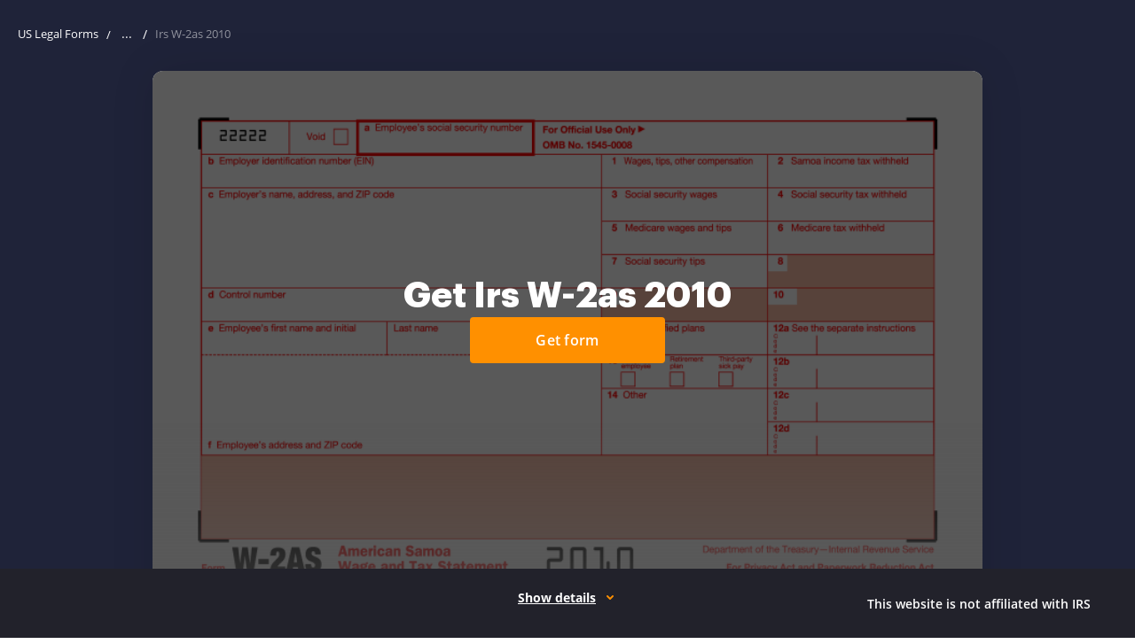

--- FILE ---
content_type: text/html; charset=UTF-8
request_url: https://www.uslegalforms.com/form-library/tax/4071-irs-w-2as-2010
body_size: 88758
content:
<!DOCTYPE html>
<html lang="en" data-offcanvas-container>
<head>
        <meta charset="utf-8">
    <meta http-equiv="X-UA-Compatible" content="IE=edge">
    <meta name="viewport" content="width=device-width, initial-scale=1">
    <meta name="apple-mobile-web-app-capable" content="yes">
    <meta name="robots" content="index, follow">
    <meta name="author" content="U.S. Legal Forms, Inc.">
    <link rel="shortcut icon" href="https://cdn.uslegal.com/uslegalforms-frontend-marketing/257/favicons/favicon.ico" type="image/x-icon"/>
            <link rel="canonical" href="https://www.uslegalforms.com/form-library/tax/469471-irs-w-2as-2020"/>
        <meta name="format-detection" content="telephone=no">
    <meta itemprop="userId" content="">
<meta itemprop="userEmail" content="">
<meta itemprop="userState" content="Ohio">

    <link rel="preconnect" href="https://cdn.uslegal.com">
    
    <link rel="dns-prefetch" href="https://cdn.uslegal.com">
        <style>.ui-link{background-color:transparent;border:transparent;color:#1910ab;cursor:pointer;font-size:16px;font-weight:400;line-height:28px;padding:0 5px;text-decoration:underline}.ui-link:hover{text-decoration:none}.ui-link:focus{border-radius:4px;box-shadow:0 0 0 2px #fff,0 0 0 4px #004ad7;outline:none}.ui-link:hover{color:#544ecd}.ui-link.is-disabled,.ui-link:disabled{color:#8985cf}.ui-link.is-disabled:hover,.ui-link:disabled:hover{color:#8985cf;text-decoration:underline}.ui-link.is-disabled:focus,.ui-link:disabled:focus{box-shadow:none}.ui-link:visited{color:#4f0089}.ui-link:hover .ui-icon{color:#544ecd}.ui-link.is-disabled .ui-icon,.ui-link.is-disabled:hover .ui-icon,.ui-link:disabled .ui-icon,.ui-link:disabled:hover .ui-icon{color:#8985cf}.ui-link:visited .ui-icon{color:#4f0089}.ui-link .ui-icon{color:#1910ab}.ui-link.ui-link--policy{color:#2c2c2c;font-weight:600}.ui-link.ui-link--policy:focus{box-shadow:none}.ui-link.ui-link--policy:active,.ui-link.ui-link--policy:visited{color:#2c2c2c}.ui-link.ui-link--reverse{text-decoration:none}.ui-link.ui-link--reverse:hover{text-decoration:underline}.ui-link.ui-link--reverse.is-disabled:hover,.ui-link.ui-link--reverse:disabled:hover{text-decoration:none}.ui-link.ui-link--dark{background-color:transparent;border:transparent;color:#ff9000;cursor:pointer;font-weight:400;padding:0 5px;text-decoration:underline}.ui-link.ui-link--dark:hover{text-decoration:none}.ui-link.ui-link--dark:focus{border-radius:4px;box-shadow:0 0 0 2px #fff,0 0 0 4px #004ad7;outline:none}.ui-link.ui-link--dark:hover{color:#ffb14c}.ui-link.ui-link--dark.is-disabled,.ui-link.ui-link--dark:disabled{color:#fff;opacity:.3}.ui-link.ui-link--dark.is-disabled:hover,.ui-link.ui-link--dark:disabled:hover{color:#fff;text-decoration:underline}.ui-link.ui-link--dark:visited{color:#fff}.ui-link.ui-link--dark .ui-icon{color:#ff9000}.ui-link.ui-link--dark:hover .ui-icon{color:#ffb14c}.ui-link.ui-link--dark.is-disabled .ui-icon,.ui-link.ui-link--dark:disabled .ui-icon{color:#fff;opacity:.3}.ui-link.ui-link--dark.is-disabled:hover .ui-icon,.ui-link.ui-link--dark:disabled:hover .ui-icon{color:#fff;text-decoration:underline}.ui-link.ui-link--dark:visited .ui-icon{color:#fff}.ui-link.ui-link--show-more{align-items:center;display:flex}.ui-link.ui-link--show-more .ui-icon{transition:transform .2s linear}.ui-link.ui-link--expanded .ui-icon{margin-top:2px;transform:rotate(180deg)}.ui-link.ui-link--with-arrow-regular{font-size:16px;font-weight:600;line-height:20px;padding-right:28px;text-decoration:none}.ui-link.ui-link--with-arrow-regular:hover{text-decoration:none}.ui-link.ui-link--with-arrow-regular:after{background-image:url("data:image/svg+xml;charset=utf-8,%3Csvg xmlns='http://www.w3.org/2000/svg' width='24' height='24' fill='none'%3E%3Cg clip-path='url(%23a)'%3E%3Cpath fill='%231910AB' fill-rule='evenodd' d='M19.53 12.53a.75.75 0 0 0 0-1.06l-5-5.002a.75.75 0 1 0-1.06 1.06l3.72 3.722H5a.75.75 0 0 0 0 1.5h12.19l-3.72 3.72a.75.75 0 1 0 1.06 1.06z' clip-rule='evenodd'/%3E%3C/g%3E%3Cdefs%3E%3CclipPath id='a'%3E%3Cpath fill='%23fff' d='M0 0h24v24H0z'/%3E%3C/clipPath%3E%3C/defs%3E%3C/svg%3E");background-position-x:0;background-repeat:repeat-x;height:24px;right:0;top:-2px;width:24px}.ui-link.ui-link--with-arrow{position:relative;transition:all .15s ease-out}.ui-link.ui-link--with-arrow:after{content:"";display:block;position:absolute;transition:all .15s ease-out}.ui-link.ui-link--with-arrow:hover:after{background-position-x:20px}.ui-link__label{margin-right:6px}.ui-link--sm{background-color:transparent;border:transparent;cursor:pointer;font-size:14px;font-weight:400;line-height:24px;padding:0 5px;text-decoration:underline}.ui-link--sm:hover{text-decoration:none}.ui-link--sm:focus{border-radius:4px;box-shadow:0 0 0 2px #fff,0 0 0 4px #004ad7;outline:none}.ui-banner{align-items:flex-start;background:#fff;border:1px solid #e9e9e9;border-radius:4px;box-shadow:0 8px 20px rgba(0,0,0,.1);display:none;flex-wrap:wrap;left:50%;margin:0 auto;padding:16px 32px 16px 16px;position:fixed;top:55px;transform:translateX(-50%);width:calc(100% - 32px);z-index:160}@media only screen and (min-width:640px){.ui-banner{max-width:1256px;padding:14px 32px 14px 16px;top:80px}}@media only screen and (min-width:960px){.ui-banner{top:85px}}.ui-banner.ui-banner--donate-theme,.ui-banner.ui-banner--unicorn-theme{align-items:baseline;background:transparent;border:none;border-radius:0;bottom:0;box-shadow:none;flex-wrap:nowrap;justify-content:center;left:0;max-width:1280px;padding:7px 15px;position:relative;right:0;top:0;transform:none;width:100%}@media only screen and (min-width:960px){.ui-banner.ui-banner--donate-theme,.ui-banner.ui-banner--unicorn-theme{padding:7px 32px 7px 16px}}.ui-banner.ui-banner--donate-theme .ui-banner__text,.ui-banner.ui-banner--unicorn-theme .ui-banner__text{color:#fff;font-size:16px;line-height:24px;padding:0 4px 4px;width:auto}@media only screen and (min-width:960px){.ui-banner.ui-banner--donate-theme .ui-banner__text,.ui-banner.ui-banner--unicorn-theme .ui-banner__text{padding:0 4px 0 0}}.ui-banner.ui-banner--donate-theme .ui-link,.ui-banner.ui-banner--unicorn-theme .ui-link{background:none;color:#fff;display:block;font-size:16px;font-weight:600;line-height:18px;padding:0 4px}@media only screen and (min-width:960px){.ui-banner.ui-banner--donate-theme .ui-link,.ui-banner.ui-banner--unicorn-theme .ui-link{display:inline-block;margin-left:8px}}.ui-banner.ui-banner--donate-theme .ui-icon,.ui-banner.ui-banner--unicorn-theme .ui-icon{color:#fff}.ui-banner .ui-button,.ui-banner.ui-banner--donate-theme .ui-button:hover,.ui-banner.ui-banner--unicorn-theme .ui-button:hover{background:transparent}.ui-banner .ui-button{margin-left:32px;position:absolute;right:8px;top:50%;transform:translateY(-50%);width:auto}@media only screen and (min-width:640px){.ui-banner .ui-button{margin-left:0}}.ui-banner.ui-banner--unicorn-theme{padding:8px 12px}@media only screen and (min-width:960px){.ui-banner.ui-banner--unicorn-theme{padding:12px}}@media only screen and (min-width:1280px){.ui-banner.ui-banner--unicorn-theme{max-width:100%}}.ui-banner.ui-banner--unicorn-theme .ui-banner__text{font-size:14px;line-height:19px;margin-right:auto;max-width:215px;padding:0 0 0 12px;text-align:left}@media only screen and (min-width:420px){.ui-banner.ui-banner--unicorn-theme .ui-banner__text{margin:0;max-width:100%;padding-right:25px}}@media only screen and (min-width:640px){.ui-banner.ui-banner--unicorn-theme .ui-banner__text{font-size:16px;line-height:24px}}@media only screen and (min-width:960px){.ui-banner.ui-banner--unicorn-theme .ui-banner__text{align-items:center;display:flex;overflow:unset}}.ui-banner.ui-banner--unicorn-theme .ui-link--light{align-items:center;color:#ff9000;display:flex;font-size:12px;font-weight:700;letter-spacing:.05em;line-height:16px;margin-top:8px;text-decoration:none;text-transform:uppercase}@media only screen and (min-width:960px){.ui-banner.ui-banner--unicorn-theme .ui-link--light{margin-top:2px}.ui-banner.ui-banner--unicorn-theme .ui-link--light:hover{color:#ffb14c}.ui-banner.ui-banner--unicorn-theme .ui-link--light:hover .link__icon{transform:translateX(4px);transition:all .2s ease-in-out}}.ui-banner.ui-banner--unicorn-theme .link__icon{align-items:center;display:flex;height:14px;margin-left:8px;transition:all .2s ease-in-out;width:14px}.ui-banner.ui-banner--unicorn-theme .link__icon svg{width:11px;fill:currentColor}.ui-banner.ui-banner--unicorn-theme .ui-banner__badge{background:linear-gradient(104.61deg,#a5ceff,#fff 51.05%,#ffdaac);border-radius:4px;font-size:12px;font-weight:700;line-height:16px;padding:4px 8px}.ui-banner.ui-banner--unicorn-theme .ui-banner__highlight{align-items:center;display:inline-flex;position:relative}@media only screen and (min-width:960px){.ui-banner.ui-banner--unicorn-theme .ui-banner__highlight{margin:0 5px}}.ui-banner.ui-banner--unicorn-theme .ui-banner__highlight .ui-banner__highlight-text{font-weight:700;position:relative;z-index:1}.ui-banner.ui-banner--unicorn-theme .ui-banner__highlight .ui-banner__highlight-icon{bottom:0;font-weight:700;height:6px;left:-3px;position:absolute;top:auto;z-index:-1}@media only screen and (min-width:640px){.ui-banner.ui-banner--unicorn-theme .ui-banner__highlight .ui-banner__highlight-icon{bottom:2px;min-width:60px}}.ui-banner.ui-banner--unicorn-theme .ui-banner__highlight .ui-banner__highlight-icon svg{height:6px;vertical-align:top;width:100%}@media only screen and (min-width:1280px){.ui-banner.ui-banner--unicorn-theme .ui-button{right:24px}}.ui-banner__picture{align-items:center;display:flex;justify-content:center}.ui-banner.is-visible{display:flex}.ui-banner__image{margin-right:12px}.ui-banner__text{font-size:12px;line-height:16px;overflow:hidden;padding:0 40px;position:relative;text-align:center;width:100%;word-break:break-word}.ui-banner__text--read-more .ui-banner__text{height:33px;margin-bottom:18px;margin-right:12px;margin-top:8px;text-align:left;width:78%}@media only screen and (min-width:420px){.ui-banner__text--read-more .ui-banner__text{width:84%}}@media only screen and (min-width:640px){.ui-banner__text--read-more .ui-banner__text{height:16px;margin-bottom:0;width:66%}}@media only screen and (min-width:960px){.ui-banner__text--read-more .ui-banner__text{margin-right:27px;padding-right:86px;width:77%}}@media only screen and (min-width:1400px){.ui-banner__text--read-more .ui-banner__text{width:82%}}.ui-banner__text--read-more .ui-banner__text:after{background:#fff;bottom:0;content:" ...";position:absolute;right:70px;text-align:center;top:auto;width:15px}@media only screen and (min-width:640px){.ui-banner__text--read-more .ui-banner__text:after{bottom:auto;top:0}}@media only screen and (min-width:1400px){.ui-banner__text--read-more .ui-banner__text:after{right:74px}}.ui-banner .js-banner-read-more{bottom:0;position:absolute;right:0;top:auto}@media only screen and (min-width:640px){.ui-banner .js-banner-read-more{bottom:auto;right:3px;top:0}}.ui-banner .ui-link{background:#fff;font-size:12px;line-height:16px}.ui-banner.expanded .ui-banner__text{height:auto;margin-top:0;overflow:visible;word-break:break-word}.ui-banner.expanded .ui-banner__text:after{display:none}.ui-banner.expanded .js-banner-read-less{display:inline}.ui-banner.expanded .js-banner-read-more{display:none}.ui-banner__icon{margin-right:10px;padding-top:4px}.ui-banner__icon svg{height:24px;width:24px}.ui-banner-close,.ui-banner__icon{min-width:24px}.ui-banner-close{background:#fff;color:grey;position:absolute;right:8px;top:8px}.js-banner-read-less{display:none}.ui-banner__text-part{display:inline}.ui-banner__text--last{position:relative}.ui-banner--yellow{background:#ffdf62}.ui-banner--nile-blue{background:#2b314f}@media only screen and (min-width:960px){.service-issue-block--unicorn{position:relative;z-index:9}}.ui-banner.ui-banner--yellow{align-items:baseline;background:transparent;border:none;border-radius:0;bottom:0;box-shadow:none;flex-wrap:nowrap;justify-content:center;left:0;max-width:100%;padding:0;position:relative;right:0;top:0;transform:none;width:100%}.ui-banner.ui-banner--yellow .ui-banner__text{padding:0}.ui-banner.ui-banner--yellow-close{align-items:baseline;background:transparent;border:none;border-radius:0;bottom:0;box-shadow:none;flex-wrap:nowrap;justify-content:center;left:0;max-width:100%;padding:7px 15px;position:relative;right:0;top:0;transform:none;width:100%}@media only screen and (min-width:960px){.ui-banner.ui-banner--yellow-close{padding:7px 32px 7px 16px}}.ui-banner.ui-banner--yellow-close .ui-banner__text{color:#2c2c2c;font-size:12px;line-height:16px;margin-right:24px;padding:0 4px 4px;text-align:center;width:auto}@media only screen and (max-width:340px){.ui-banner.ui-banner--yellow-close .ui-banner__text{font-size:10px;line-height:14px}}.ui-banner.ui-banner--yellow-close .ui-banner__text a{color:#1910ab;font-size:12px;font-weight:700;line-height:16px;text-decoration-line:underline}.ui-banner.ui-banner--yellow-close .ui-banner__text a:hover{color:#544ecd;text-decoration:none}.ui-banner.ui-banner--yellow-close .ui-button:hover{background:transparent}@media only screen and (min-width:960px){.ui-banner--donate-theme.is-visible{align-items:center}}.service-issue-block{padding:12px;position:relative}@media only screen and (min-width:1280px){.service-issue-block{padding:10px}}.service-issue-block.is-fixed{left:0;position:fixed;right:0;top:0;z-index:999}.service-issue-block .js-banner-close{background-color:transparent;border:none;border-radius:4px;color:#6b6b6b;cursor:pointer;height:24px;padding:0;position:absolute;right:12px;top:calc(50% - 12px);width:24px}.service-issue-block .js-banner-close:hover{color:#414141}.service-issue-block .js-banner-close:focus{box-shadow:0 0 0 2px #d4d4d4;outline:none}.service-issue-block__text{color:#2c2c2c;font-size:12px;line-height:16px;text-align:center}.service-issue-block--yellow{background-color:#ffdf62}.service-issue-block--yellow-close{background-color:#ffdf62;padding:0}.service-issue-block--support,.service-issue-block--unicorn{background:#2b314f;padding:0}@media only screen and (min-width:640px){.header--mobile .service-issue-block--support+.header-navbar .user-info,.header--mobile .service-issue-block--unicorn+.header-navbar .user-info{height:calc(100vh - 130px);height:calc(var(--vh, 1vh)*100 - 130px);top:130px}}.service-issue-block--yellow-close .js-banner-close{right:8px;top:50%}@media only screen and (min-width:960px){.layout-responsive__header .header--desktop .header__nav-item.is-open.header__nav-item--login.is-service-issue:after,.layout-responsive__header .header--desktop .header__nav-item.is-open.header__nav-item--login.is-service-issue:before,.layout-responsive__header .header--desktop .header__nav-item.is-open.header__nav-item--login:after,.layout-responsive__header .header--desktop .header__nav-item.is-open.header__nav-item--login:before,.layout-responsive__header .header--desktop .header__nav-item.is-open.header__nav-item--submenu.is-service-issue:after,.layout-responsive__header .header--desktop .header__nav-item.is-open.header__nav-item--submenu.is-service-issue:before,.layout-responsive__header .header--desktop .header__nav-item.is-open.header__nav-item--submenu:after,.layout-responsive__header .header--desktop .header__nav-item.is-open.header__nav-item--submenu:before{display:none}}.header__nav-item-overlay-top{background:#fff;display:none;height:47px;left:0;position:fixed;width:100%;z-index:0}@media only screen and (min-width:960px){.header__nav-item-overlay-bottom{background-color:#222;cursor:default;display:none;height:100vh;left:0;opacity:.5;pointer-events:none;position:absolute;right:0;z-index:-1}.header--desktop .header__nav-item.header__nav-item--login.is-open .header__nav-item-overlay-bottom,.header--desktop .header__nav-item.header__nav-item--login.is-open .header__nav-item-overlay-top,.header--desktop .header__nav-item.header__nav-item--submenu.is-open .header__nav-item-overlay-bottom,.header--desktop .header__nav-item.header__nav-item--submenu.is-open .header__nav-item-overlay-top{display:block}}.top-container .button{font-weight:400;letter-spacing:normal;padding:0}.top-container .button:hover{background:transparent;border:none}@media only screen and (min-width:640px){.top-container .button{width:auto}}a.button,button.button{border:1px solid transparent;border-radius:4px;cursor:pointer;display:inline-block;font-size:14px;font-weight:600;height:40px;letter-spacing:.26px;line-height:1;padding:10px 12px;text-align:center;text-decoration:none;transition:background .2s ease-in-out,color .2s ease-in-out,border-color .2s ease-in-out;user-select:none;vertical-align:middle;width:100%;-webkit-font-smoothing:antialiased;font-family:Open Sans,Arial,sans-serif}a.button:hover,button.button:hover{text-decoration:none}a.button:focus,button.button:focus{box-shadow:0 0 0 2px #d4d4d4;outline:none}@media only screen and (min-width:640px){a.button,button.button{width:164px}}a.button.is-disabled,button.button.is-disabled{background:#ffe3bf;border-color:#ffe3bf;cursor:not-allowed}@media only screen and (min-width:640px){a.button.button--size-large,button.button.button--size-large{width:236px}}a.button.button--primary,button.button.button--primary{background-color:#ff9000;border:1px solid #ff9000;color:#fff}a.button.button--primary:hover,button.button.button--primary:hover{background-color:#ffb14c;border-color:#ffb14c}a.button.button--outline,button.button.button--outline{background-color:#fff;color:#2c2c2c}a.button.button--outline:hover,button.button.button--outline:hover{background-color:#fff9f2}a.button.button--blue,button.button.button--blue{background-color:#4a8fe3;border:1px solid #4a8fe3;color:#fff}a.button.button--blue:hover,button.button.button--blue:hover{background-color:#81b1ec;border-color:#81b1ec;color:#fff}a.button.button--blue.button--outline,button.button.button--blue.button--outline{background:transparent;color:#4a8fe3}a.button.button--white,button.button.button--white{background-color:#fff;border:1px solid #fff;color:#2c2c2c}a.button.button--white.button--outline,button.button.button--white.button--outline{background-color:transparent;color:#fff}a.button.button--white.button--outline:hover,button.button.button--white.button--outline:hover{background-color:hsla(0,0%,100%,.2)}a.button.button--text-yellow,button.button.button--text-yellow{background-color:#fff;border:2px solid #e19a3f;color:#e19a3f}a.button.button--text-yellow.button--sm,button.button.button--text-yellow.button--sm{border-width:2px}a.button.button--width-auto,button.button.button--width-auto{width:auto}a.button.button--md,button.button.button--md{border-width:2px;font-size:16px;height:48px;line-height:1.75;padding:8px 22px}a.button.button--sm,button.button.button--sm{border-width:1px;font-size:14px;height:32px;line-height:16px;padding:8px 12px}.form-submit{width:100%}.btn-with-arrow{border-radius:4px;color:#ff9000;display:flex;font-size:14px;font-weight:700;letter-spacing:.8px;line-height:16px;padding:4px 20px 4px 4px;position:relative;text-decoration:none;text-transform:uppercase}.btn-with-arrow:hover{color:#ffb14c}.btn-with-arrow:hover .sprite-icon{right:-4px}.btn-with-arrow:focus{box-shadow:0 0 0 2px #d4d4d4;outline:none}.btn-with-arrow:active{color:#e88300}.btn-with-arrow .sprite-icon{color:inherit;height:12px;outline:none;position:absolute;right:0;top:6px;transform:rotate(180deg);transition:right .2s ease-in-out;width:13px}.uslf .uslf-product .product-image{float:none;margin-bottom:15px}.uslf .uslf-product .label-product{left:122px}@media only screen and (min-width:374px){.uslf .uslf-product a.product-image,.uslf .uslf-product button.product-image{float:left;margin:0 20px 0 0;width:115px}}</style>

    <style>ul{margin:0;padding:0;list-style:none}.uslf-heading{font-weight:400;font-size:20px;line-height:32px;font-family:"Open Sans",Arial,sans-serif;color:#2c2c2c}.uslf-body-text{font-weight:400;font-size:16px;line-height:28px;font-family:"Open Sans",Arial,sans-serif;color:#2c2c2c}body{font-weight:400}html{line-height:1.15;-webkit-text-size-adjust:100%}body{margin:0}pre{font-size:1em;font-family:monospace,monospace}a{background-color:transparent}code{font-size:1em;font-family:monospace,monospace}img{border-style:none}button,input,select{margin:0;font-size:100%;line-height:1.15;font-family:inherit}button,input{overflow:visible}button,select{text-transform:none}[type=button],[type=submit],button{-webkit-appearance:button}[type=button]::-moz-focus-inner,[type=submit]::-moz-focus-inner,button::-moz-focus-inner{padding:0;border-style:none}[type=button]:-moz-focusring,[type=submit]:-moz-focusring,button:-moz-focusring{outline:1px dotted ButtonText}[type=search]{outline-offset:-2px;-webkit-appearance:textfield}[type=search]::-webkit-search-decoration{-webkit-appearance:none}::-webkit-file-upload-button{font:inherit;-webkit-appearance:button}img,svg{vertical-align:middle}input[type=email],input[type=search]{-webkit-appearance:none;-moz-appearance:none}.layout-responsive{display:flex;flex-direction:column;min-width:320px;height:100%}.layout-responsive__header{position:relative;z-index:150;flex:none}.layout-responsive__body{position:relative;display:flex;flex:0 0 auto;flex-direction:column;align-items:center}.layout-overlay{position:fixed;top:55px;right:0;bottom:0;left:0;z-index:155;visibility:hidden;opacity:0}@media only screen and (min-width:1280px){.layout-overlay{display:none}}.layout-responsive__mobile-menu{position:fixed;top:55px;right:0;bottom:0;z-index:160;overflow-y:visible;background-color:#fff;visibility:hidden;-webkit-overflow-scrolling:touch}@media only screen and (min-width:640px){.layout-responsive__mobile-menu{top:80px}}*{box-sizing:border-box;-webkit-overflow-scrolling:touch}body,html{width:100%;min-width:320px}body{position:relative;padding:0;font-family:"Open Sans",Arial,sans-serif;text-align:left;background:0 0}.search{position:relative}input[type=search]::-webkit-search-cancel-button{display:none}.search__field,.search__select-state-shape{width:100%;height:40px;padding:0 12px;font-size:16px;line-height:40px;color:#2c2c2c;background-color:transparent;border:1px solid #959595;border-radius:4px}@media only screen and (min-width:640px){.search__field,.search__select-state-shape{padding:0 16px;font-size:13px}}.search__field::-ms-clear,.search__select-state-shape::-ms-clear{display:none}.search__select-state-shape .search__options-list-wrapper{display:none}.search__select-state{position:relative;outline:0}.search__select-state-body{overflow:hidden;font-size:16px;white-space:nowrap;text-overflow:ellipsis}@media only screen and (min-width:640px){.search__select-state-body{font-size:14px}}.search__select-state select{position:absolute;top:0;right:0;bottom:0;left:0;z-index:1;width:100%;opacity:0}@media only screen and (min-width:640px){.search__select-state select{z-index:-1}}@media only screen and (min-width:640px){.search__select-state-input{display:none}}.search__select-state-icon{color:inherit}.search__select-state-icon svg{display:block;width:100%;height:100%;fill:currentColor}.search__select-state-shape{position:relative;margin-bottom:10px}@media only screen and (min-width:640px){.search__select-state-shape{padding:0 16px 0 12px}}.search__select-state--placeholder .search__select-state-shape{color:#2c2c2c}.search__select-state-shape .search__select-state-icon{position:absolute;top:18px;right:15px;width:8px;height:5px;transform:rotate(0)}.search__combobox{position:relative}.search__combobox .search__field{padding-right:80px}.search__combobox .search__select-state-submit{position:absolute;top:0;right:0;display:flex;justify-content:center;align-items:center;width:40px;height:40px;color:#2c2c2c;background-color:transparent;border:none;border-radius:0 4px 4px 0}@media only screen and (min-width:640px){.search__combobox .search__select-state-submit{top:-1px;right:-1px}}.search__combobox .search__select-state-submit svg{flex-shrink:0;width:14px;height:14px;color:inherit;fill:currentColor}.search__select-state-clear{position:absolute;top:1px;right:40px;display:flex;justify-content:center;align-items:center;width:40px;height:38px;background-color:transparent;border:none;border-radius:4px;-webkit-appearance:none}@media only screen and (min-width:960px){.search__select-state-clear{top:0}}.search__select-state-clear svg{flex-shrink:0;width:14px;height:14px}.search__options-list-wrapper{display:none;max-height:256px;padding:16px 12px 16px 0;overflow:auto;list-style:none;border-radius:4px;box-shadow:0 8px 20px 0 rgba(0,0,0,.1)}@media only screen and (min-width:640px){.search__options-list-wrapper{position:absolute;top:calc(100% + 1px);left:0;width:100%;padding:14px 5px 18px 0;background-color:#fff}}.search__options-list-item{padding:0 12px;font-size:16px;line-height:28px;color:#2c2c2c}.search-svg-wrap{display:none}.header-logo__img{display:block;width:103px;height:auto}@media only screen and (min-width:960px){.header-logo__img{width:112px}}.header--mobile{position:fixed;top:0;width:100%;min-height:unset;padding:0}@media only screen and (min-width:960px){.header--mobile{display:none}}.header--mobile .header-navbar{display:flex;align-items:center;height:55px;margin:0 auto;padding-right:16px;padding-left:16px;background-color:#fff}@media only screen and (min-width:640px){.header--mobile .header-navbar{padding-right:16px;padding-left:16px}}@media only screen and (min-width:1280px){.header--mobile .header-navbar{max-width:1280px;padding-right:15px;padding-left:15px}}@media only screen and (min-width:640px){.header--mobile .header-navbar{height:80px}}.header--mobile .header-logo{order:-1}.header--mobile .header-navbar{order:1}.header--mobile .header-navbar__item{margin-left:8px}.header--mobile .header-navbar__item--logo{margin-right:auto;margin-left:0}.header--mobile .header-navbar__item-action{display:flex;justify-content:center;align-items:center;width:34px;height:34px;background-color:transparent;border:none;border-radius:4px}.header--mobile .header-navbar__item--trigger{position:relative;width:34px;height:34px;background-color:transparent;border:none;border-radius:4px}.header--mobile .header-navbar__item--trigger .trigger__line{position:absolute;left:5px;width:24px;height:2px;background-color:#2c2c2c;transform-origin:top left}.header--mobile .header-navbar__item--trigger .trigger__line:nth-child(1){top:8px}.header--mobile .header-navbar__item--trigger .trigger__line:nth-child(2){top:16px}.header--mobile .header-navbar__item--trigger .trigger__line:nth-child(3){top:24px}.header--mobile .user-info{position:fixed;top:55px;left:0;display:none;height:calc(100vh - 55px);padding:25px 24px;background-color:#fff}@media only screen and (min-width:640px){.header--mobile .user-info{top:80px;height:calc(100vh - 80px)}}.header--mobile .user-info__email{max-width:100%;margin-bottom:30px;overflow:hidden;font-weight:600;font-size:16px;line-height:28px;color:#2c2c2c;white-space:nowrap;text-overflow:ellipsis}.header--mobile .user-info__options-list{position:static;display:block;width:100%;padding:0;box-shadow:none}.header--mobile .header-navbar__item--login .cross-icon{display:none}.header--mobile .header-navbar__item--search .cross-icon{display:none}@media only screen and (min-width:640px){.header--mobile .header-navbar__item--search{flex-grow:1;margin-left:25px}.header--mobile .header-navbar__item--search .header-navbar__item-action{display:none}.header--mobile .header-navbar__item--search .header-search__underlay{display:none}}.header--mobile .header-navbar__item-icon{flex-shrink:0;width:20px;height:20px}.header--mobile .header-navbar__item-icon svg{display:block;width:100%;height:100%}.header-logo__link{display:block}.header--desktop{display:none}@media only screen and (min-width:960px){.header--desktop{display:block;min-height:0}}.header--desktop .header__logo{flex-shrink:0;width:112px;margin-right:48px}.layout-responsive__header{height:0;padding-top:55px;font-weight:400}@media only screen and (min-width:640px){.layout-responsive__header{z-index:160;padding-top:80px}}@media only screen and (min-width:960px){.header--desktop .header__inner{position:fixed;top:0;left:0;z-index:1;width:100%;padding:0;background-color:#fff}}@media only screen and (min-width:960px){.header--desktop .header__wrapper{position:static;display:flex;align-items:center;height:80px;margin:0 auto;padding-right:16px;padding-left:16px}}@media only screen and (min-width:960px) and (min-width:640px){.header--desktop .header__wrapper{padding-right:16px;padding-left:16px}}@media only screen and (min-width:960px) and (min-width:1280px){.header--desktop .header__wrapper{max-width:1280px;padding-right:15px;padding-left:15px}}@media only screen and (min-width:960px){.header--desktop .categories-list-wrapper__inner{margin:0 auto;padding-right:16px;padding-left:16px}}@media only screen and (min-width:960px) and (min-width:640px){.header--desktop .categories-list-wrapper__inner{padding-right:16px;padding-left:16px}}@media only screen and (min-width:960px) and (min-width:1280px){.header--desktop .categories-list-wrapper__inner{max-width:1280px;padding-right:15px;padding-left:15px}}@media only screen and (min-width:960px){.header--desktop .categories-list-wrapper__inner{padding-top:38px}}@media only screen and (min-width:960px){.header--desktop .header__nav-list{display:flex;align-items:center}}@media only screen and (min-width:960px){.header--desktop .header__nav-link{position:relative;display:flex;align-items:center;font-weight:600;font-size:14px;color:inherit;text-decoration:none}.header--desktop .header__nav-link::before{content:"";position:absolute;top:-26px;left:0;width:100%;height:0;background-color:#ff9000}}@media only screen and (min-width:960px){.header--desktop .header__nav-link-inner{display:flex;align-items:center;margin:0 -4px;padding:0 4px;font-weight:600;font-size:inherit;line-height:28px;color:#2c2c2c}}.header--desktop .header__nav-item .tags-list__item{padding:0}@media only screen and (min-width:960px){.header--desktop .header__nav-item{display:flex;align-items:center;margin-right:40px}.header--desktop .header__nav-item::before{content:"";position:fixed;top:54px;left:0;display:none;width:100%;height:26px;background:0 0}.header--desktop .header__nav-item--submenu::after{content:"";position:absolute;top:80px;right:0;left:0;z-index:-1;display:none;height:calc(100vh - 80px);background-color:#222;opacity:.5}.header--desktop .header__nav-item:last-child{margin-right:0}}@media only screen and (min-width:960px){.header--desktop .header__submenu-icon{width:10px;height:10px;margin-left:8px;color:inherit;transform:rotate(0)}.header--desktop .header__submenu-icon svg{display:block;width:100%;height:100%;fill:currentColor}}@media only screen and (min-width:960px){.header--desktop .categories-list-wrapper{position:fixed;top:80px;right:0;left:0;z-index:1;display:none;background-color:#fff}}@media only screen and (min-width:960px){.header--desktop .tags{position:absolute;top:340px;left:790px}}@media only screen and (min-width:1280px){.header--desktop .tags{top:auto;bottom:27px;left:15px;display:flex}}@media only screen and (min-width:1280px){.header--desktop .tags-title{margin-right:16px;margin-bottom:0}}@media only screen and (min-width:960px){.header--desktop .tags-list{flex-direction:column}}@media only screen and (min-width:1280px){.header--desktop .tags-list{flex-direction:row;align-items:center}}@media only screen and (min-width:960px){.header--desktop .tags-list__item{line-height:19px}}@media only screen and (min-width:1280px){.header--desktop .tags-list__item{margin-top:0}}@media only screen and (min-width:960px){.header--desktop .categories-list{display:flex;flex-direction:column;flex-wrap:wrap;align-items:flex-start;width:928px;text-align:left}}@media only screen and (min-width:1280px){.header--desktop .categories-list{width:980px}}@media only screen and (min-width:960px){.header--desktop .categories-list__item{position:relative;width:170px;margin-right:24px}}@media only screen and (min-width:1280px){.header--desktop .categories-list__item{width:186px;margin-right:40px}}@media only screen and (min-width:960px){.header--desktop .categories-list__item::before{content:"";position:absolute;top:-12px;left:0;width:40px;height:2px;background-color:#ff9000}}@media only screen and (min-width:960px){.header--desktop .categories-list__title{padding-top:0;padding-bottom:10px;font-size:14px;line-height:19px}}@media only screen and (min-width:960px){.header--desktop .links-list{margin-bottom:40px}}@media only screen and (min-width:960px){.header--desktop .links-list__item,.header--desktop .links-list__link{font-size:14px;line-height:36px}}@media only screen and (min-width:960px){.header__nav-item--personal .categories-list{height:440px}}@media only screen and (min-width:1280px){.header__nav-item--personal .categories-list{height:360px}}@media only screen and (min-width:960px){.header__nav-item--personal .categories-list-wrapper{z-index:2}}@media only screen and (min-width:1280px){.header__nav-item--personal .categories-list-wrapper__inner{position:relative;padding-bottom:95px}.header__nav-item--personal .categories-list-wrapper__inner::after{content:"";position:absolute;right:15px;bottom:80px;left:15px;height:1px;background-color:#e9e9e9}}@media only screen and (min-width:960px){.header__nav-item--personal .categories-list__item:last-of-type{width:384px;margin-right:0}}@media only screen and (min-width:1280px){.header__nav-item--personal .categories-list__item:last-of-type{width:296px}}@media only screen and (min-width:960px){.header__nav-item--personal .categories-list__item:last-of-type .links-list{display:flex;flex-direction:column;flex-wrap:wrap;align-items:stretch;height:380px}}@media only screen and (min-width:1280px){.header__nav-item--personal .categories-list__item:last-of-type .links-list{height:340px}}@media only screen and (min-width:960px){.header__nav-item--personal .categories-list__item:last-of-type .links-list__item{width:190px;padding-right:32px}}@media only screen and (min-width:1280px){.header__nav-item--personal .categories-list__item:last-of-type .links-list__item{width:176px;margin-right:40px;padding-right:10px}}@media only screen and (min-width:960px){.header__nav-item--business .categories-list{height:500px}}@media only screen and (min-width:1280px){.header__nav-item--business .categories-list{height:340px}}@media only screen and (min-width:960px){.header__nav-item--business .categories-list__item{width:180px}}@media only screen and (min-width:1280px){.header__nav-item--business .categories-list__item{width:186px}}@media only screen and (min-width:960px){.header__nav{margin-right:40px}}.header-search{position:fixed;top:55px;right:0;bottom:0;left:0;z-index:-1;background-color:transparent;opacity:0}@media only screen and (min-width:640px){.header-search{position:relative;top:0;left:0;z-index:1;transform:none;opacity:1}}@media only screen and (min-width:960px){.header-search{position:static;margin-left:auto}}@media only screen and (min-width:640px){.search{display:flex;width:352px;border:1px solid #959595;border-radius:4px}}@media only screen and (min-width:960px){.search{width:auto}}.header-search__underlay{position:absolute;top:0;right:0;bottom:0;left:0;z-index:0;background-color:#222;opacity:0}@media only screen and (min-width:640px){.header-search__underlay{display:none}}.header-search__inner{position:relative;z-index:1;padding:24px 16px;background-color:#fff;transform:translateY(-100%)}@media only screen and (min-width:640px){.header-search__inner{padding:0;transform:none}}@media only screen and (min-width:960px){.header-search__inner{position:absolute;top:50%;left:160px;z-index:1;width:400px;transform:translateY(-200%)}}@media only screen and (min-width:1280px){.header-search__inner{position:static;display:block;transform:none}}@media only screen and (min-width:640px){.search__combobox::before{content:"";position:absolute;top:8px;left:0;width:1px;height:24px;background-color:#e9e9e9}}@media only screen and (min-width:640px){.search__field,.search__select-state-shape{height:38px;margin-bottom:0;border:none;border-radius:0}}@media only screen and (min-width:640px){.search__options-list-wrapper{display:none}}.search__select-state-shape::after{content:"";position:absolute;top:8px;right:39px;width:1px;height:24px;background-color:#e9e9e9}@media only screen and (min-width:640px){.search__select-state-shape::after{display:none}}@media only screen and (min-width:640px){.search__select-state{flex-shrink:0;width:156px}}@media only screen and (min-width:640px){.search__combobox{flex-grow:1}}.search__combobox.is-empty .search__select-state-clear{display:none}.header__nav-item--login{position:relative}.header__nav-item--login[data-auth=true] .header__nav-link{display:none}.header__nav-item--login[data-auth=true] .user-info{display:flex}.user-info,.user-info__options-list{display:none}.user-info{position:relative;right:0;align-items:center}@media only screen and (min-width:960px){.user-info::before{content:"";position:absolute;top:-26px;left:0;width:100%;height:0;background-color:#ff9000}}.user-info__action{display:flex;align-items:center;max-width:180px;margin:0 -4px;padding:0 4px;color:#2c2c2c}.user-info__action-body{flex-shrink:0;max-width:calc(100% - 17px);overflow:hidden;font-weight:600;font-size:14px;line-height:28px;color:inherit;white-space:nowrap;text-overflow:ellipsis}.user-info__action-icon{display:flex;flex-shrink:0;align-items:center;width:10px;height:10px;margin-left:7px;transform:rotate(0);fill:currentColor}.user-info__action-icon svg{display:block}.user-info__options-list{position:absolute;top:100%;right:0;width:184px;padding:30px 24px 24px;background:#fff;border-radius:4px;box-shadow:0 8px 20px 0 rgba(0,0,0,.1)}.user-info__options-list-item{display:flex;align-items:center}.user-info__options-list-item+.user-info__options-list-item{margin-top:20px}.user-info__options-list-item:last-child{position:relative;padding-top:21px}.user-info__options-list-item:last-child::before{content:"";position:absolute;top:0;left:0;width:100%;height:1px;background-color:#d4d4d4}.user-info__options-list-icon{width:20px;height:20px;margin-right:20px}.user-info__options-list-icon svg{display:block;width:100%;height:100%}.user-info__options-list-link{font-weight:600;font-size:20px;line-height:27px;color:#2c2c2c;text-decoration:none}@media only screen and (min-width:960px){.user-info__options-list-link{font-size:14px;line-height:28px}}.header-search__action-tablet{display:none}@media only screen and (min-width:960px){.header-search__action-tablet{display:flex;justify-content:center;align-items:center;width:34px;height:34px;background-color:transparent;border:none;border-radius:4px;-webkit-appearance:none}}@media only screen and (min-width:1280px){.header-search__action-tablet{display:none}}@media only screen and (min-width:640px){.header-search__action-icon{width:20px;height:20px}}.header-search__action-icon svg{display:block;width:100%;height:100%}.header-search__action-icon .cross-icon{display:none}.page-section{width:100%}.page-section__inner{margin:0 auto;padding-right:16px;padding-left:16px}@media only screen and (min-width:640px){.page-section__inner{padding-right:16px;padding-left:16px}}@media only screen and (min-width:1280px){.page-section__inner{max-width:1280px;padding-right:15px;padding-left:15px}}.page-footer--mobile{padding:20px 16px;overflow:hidden;background-color:#fff;-webkit-font-smoothing:antialiased;-moz-osx-font-smoothing:grayscale}@media only screen and (min-width:960px){.page-footer--mobile{display:none}}.page-footer--mobile .accordion--footer{margin-bottom:40px}@media only screen and (min-width:640px){.page-footer--mobile .accordion--footer{margin-bottom:56px}}.page-footer--mobile .accordion--footer .accordion__item{border-bottom:1px solid #e9e9e9}.page-footer--mobile .accordion--footer .accordion__title{position:relative;padding:20px 0;font-weight:700;font-size:16px;color:#2c2c2c;text-transform:uppercase}.page-footer--mobile .accordion--footer .accordion__body-item{display:block;padding:12px 0;font-size:14px;color:#2c2c2c;text-decoration:none}.page-footer--mobile .accordion--footer .accordion__body-item:first-child{padding-top:0}.page-footer--mobile .accordion--footer .accordion__body-item:last-child{margin-bottom:20px}.page-footer--mobile .accordion--footer .accordion__body-link{display:inline-block;font-size:16px;line-height:24px;color:#2c2c2c;text-decoration:none}.page-footer--mobile .accordion--footer .accordion__title .icon-expand-status{position:absolute;top:calc(50% - 8px);right:6px;display:block;width:14px;height:14px;border:none}.page-footer--mobile .accordion--footer .accordion__title .icon-expand-status .sprite-icon-plus{width:inherit;height:inherit;margin-top:-5.5px;color:#ff9000;transform:rotate(0)}.page-footer--mobile .content-info__title{font-size:14px}.page-footer--mobile .content-info__chapter{margin-bottom:41px}.page-footer--mobile .socials-list__link{width:32px;height:32px}.page-footer--mobile .socials-list__item{margin-right:31px}.page-footer--mobile .socials-list__item+.socials-list__item{margin-left:31px}.page-footer--mobile .socials-list__item+.socials-list__item:after{top:50%;left:-32px;width:2px;height:26px;transform:translateY(-50%)}.page-footer--mobile .content-info__chapter--socials .content-info__title{margin-bottom:24px}.page-footer--mobile .content-info__chapter--phone .content-info__title{margin-bottom:15px}.page-footer--mobile .content-info__chapter--subscribe-form .content-info__title{margin-bottom:20px}.page-footer--mobile .content-info__chapter--partners .content-info__title{margin-bottom:18px}.page-footer--mobile .footer-partners-list{width:240px;margin-right:auto;margin-bottom:19px;margin-left:25px}@media only screen and (min-width:640px){.page-footer--mobile .footer-partners-list{width:80%;max-width:700px}}.page-footer--mobile .content-info__phone-number{font-size:20px;color:#2c2c2c}.page-footer--mobile .footer-partners-list__item{margin-bottom:22px}.page-footer--mobile .footer-partners-list__item--usa-today{margin-left:0}.page-footer--mobile .footer-partners-list__item--cbcnews{margin-left:45px}@media only screen and (min-width:640px){.page-footer--mobile .footer-partners-list__item--cbcnews{margin-left:15px}}.page-footer--mobile .footer-partners-list__item--la-times{height:20px;margin-left:45px}@media only screen and (min-width:640px){.page-footer--mobile .footer-partners-list__item--la-times{margin-left:15px}}.page-footer--mobile .footer-partners-list__item--washington-post{margin-left:2px}.page-footer--mobile .footer-partners-list__item--ap{margin-left:50px}@media only screen and (min-width:640px){.page-footer--mobile .footer-partners-list__item--ap{margin-left:15px}}.page-footer--mobile .footer-partners-list__item--forbes{margin-left:50px}@media only screen and (min-width:640px){.page-footer--mobile .footer-partners-list__item--forbes{margin-left:15px}}.page-footer--mobile .content-info__copyright{font-size:14px;line-height:1.57}.page-footer--mobile .content-info__input{width:100%}@media only screen and (min-width:640px){.page-footer--mobile .content-info__input{width:305px}}.content-info{display:flex;flex-direction:column;margin-top:48px}@media only screen and (min-width:640px){.content-info{flex-direction:row;flex-wrap:wrap;margin-right:-6px;margin-left:-6px}}@media only screen and (min-width:960px){.content-info{flex-basis:calc(75% - 12px);margin-top:0}}@media only screen and (min-width:1280px){.content-info{flex-basis:auto;flex-direction:column;margin-top:30px;margin-right:0;margin-left:0}}.content-info__chapter{width:100%;margin-bottom:48px}@media only screen and (min-width:640px){.content-info__chapter{margin-right:6px;margin-left:6px}}@media only screen and (min-width:1280px){.content-info__chapter{margin-right:0;margin-left:0}}.content-info__chapter:last-child{margin-bottom:0}@media only screen and (min-width:640px){.content-info__chapter--socials{flex-basis:calc(25% - 12px);max-width:calc(25% - 12px)}}@media only screen and (min-width:960px){.content-info__chapter--socials{order:2}}@media only screen and (min-width:1280px){.content-info__chapter--socials{order:0}}@media only screen and (min-width:640px){.content-info__chapter--phone{flex-basis:calc(50% - 12px);max-width:calc(50% - 12px);margin-left:auto}}@media only screen and (min-width:960px){.content-info__chapter--phone{order:1;margin-left:6px}}@media only screen and (min-width:1280px){.content-info__chapter--phone{order:0}}@media only screen and (min-width:960px){.content-info__chapter--phone,.content-info__chapter--socials{position:relative;top:24px;flex-basis:226px;max-width:226px;margin-bottom:0}}@media only screen and (min-width:1280px){.content-info__chapter--phone,.content-info__chapter--socials{position:static;flex-basis:auto;max-width:100%;margin-bottom:24px;margin-left:0}}.content-info__chapter--phone .content-info__title,.content-info__chapter--socials .content-info__title{margin-bottom:12px}@media only screen and (min-width:960px){.content-info__chapter--partners{flex-basis:calc(30% - 12px);order:-1;max-width:calc(30% - 12px)}}@media only screen and (min-width:1280px){.content-info__chapter--partners{order:0;max-width:100%}}.content-info__title{margin-bottom:10px;font-size:12px;line-height:17px;color:grey;text-transform:uppercase}.socials-list{display:flex;margin-top:11px}.socials-list__item{display:block;margin-right:20px}.socials-list__item+.socials-list__item{position:relative;margin-left:20px}.socials-list__item+.socials-list__item::after{content:"";position:absolute;top:2px;left:-20px;width:1px;height:17px;background-color:#e9e9e9}.socials-list__item:last-child{margin-right:0}.socials-list__link{display:block;width:21px;height:21px;color:#2c2c2c;text-decoration:none}.socials-list__link svg{display:block;width:100%;height:100%;fill:currentColor}.content-info__phone-number{font-weight:700;font-size:18px;color:#2c2c2c;text-decoration:none}@media only screen and (min-width:640px){.content-info__chapter--subscribe-form{flex-basis:calc(100% - 12px);max-width:calc(100% - 12px)}}@media only screen and (min-width:960px){.content-info__chapter--subscribe-form{flex-basis:506px;order:-1;max-width:calc(70% - 12px);margin-bottom:0}}@media only screen and (min-width:1280px){.content-info__chapter--subscribe-form{flex-basis:auto;order:0;max-width:100%;margin-bottom:24px}}.content-info__chapter--subscribe-form .content-info__title{margin-bottom:14px}.content-info__subscribe-form{position:relative;display:flex;flex-direction:column}@media only screen and (min-width:640px){.content-info__subscribe-form{flex-direction:row}}.content-info__input::-ms-clear{display:none}.content-info__input::-ms-reveal{display:none}.content-info__input{width:196px;height:32px;padding:0 8px;font-size:12px;line-height:32px;color:#2c2c2c;background-color:#fff;border:1px solid #d4d4d4;border-radius:4px}@media only screen and (min-width:640px){.content-info__input{width:315px}}@media only screen and (min-width:960px){.content-info__input{width:232px}}@media only screen and (min-width:1280px){.content-info__input{width:196px}}.content-info .content-info__submit{flex-shrink:0;width:100%;height:32px;margin-top:12px;font-size:12px;letter-spacing:0;background-color:#ff9000;border:1px solid #ff9000}@media only screen and (min-width:640px){.content-info .content-info__submit{width:105px;height:32px;margin:0 0 0 16px}}@media only screen and (min-width:1280px){.content-info .content-info__submit{width:109px}}.footer-partners-list{display:flex;flex-wrap:wrap;justify-content:space-between;align-items:center;margin-bottom:36px}@media only screen and (min-width:960px){.footer-partners-list{max-width:230px;margin-right:-8px;margin-bottom:0;margin-left:3px}}@media only screen and (min-width:1280px){.footer-partners-list{justify-content:flex-start;max-width:none;margin-right:0;margin-bottom:28px;margin-left:0}}.footer-partners-list__item{margin-bottom:14px}@media only screen and (min-width:960px){.footer-partners-list__item{margin-right:8px;margin-left:8px}}@media only screen and (min-width:1280px){.footer-partners-list__item{margin-right:0;margin-left:0}}.footer-partners-list__item--usa-today{width:62px;height:12px}@media only screen and (min-width:1280px){.footer-partners-list__item--usa-today{margin-left:18px}}.footer-partners-list__item--cbcnews{width:28px;height:25px}@media only screen and (min-width:1280px){.footer-partners-list__item--cbcnews{margin-left:55px}}.footer-partners-list__item--la-times{width:60px;height:30px}@media only screen and (min-width:1280px){.footer-partners-list__item--la-times{margin-left:54px}}.footer-partners-list__item--washington-post{width:42px;height:28px}@media only screen and (min-width:1280px){.footer-partners-list__item--washington-post{margin-left:25px}}.footer-partners-list__item--ap{width:31px;height:22px}@media only screen and (min-width:1280px){.footer-partners-list__item--ap{margin-left:63px}}.footer-partners-list__item--forbes{width:50px;height:14px}@media only screen and (min-width:1280px){.footer-partners-list__item--forbes{margin-left:64px}}.footer-partners-list__image{display:block;width:100%;height:100%}.button{display:inline-block;height:32px;padding:0 12px;font-weight:600;font-size:14px;text-align:center;color:#fff;text-decoration:none;letter-spacing:.3px;background-color:#ff9000;border:1px solid #ff9000;border-radius:4px}.content-info__copyright{font-size:14px;line-height:1.71;color:grey}@media only screen and (min-width:960px){.content-info__copyright{position:absolute;top:85px;left:0;width:208px}}@media only screen and (min-width:1280px){.content-info__copyright{position:static;width:100%}}[data-offcanvas-menu][aria-hidden=true]{visibility:visible;opacity:1}.mobile-menu{position:relative;display:flex;flex-direction:column;justify-content:space-between;height:100%;overflow-y:scroll}.mobile-menu__list{flex:1 0 auto;padding:12px 16px 50px}.mobile-menu__item{position:relative;width:100%;border-bottom:1px solid #d4d4d4}.mobile-menu__item .tags-list__item{padding:0}.mobile-menu__item:last-child{border-bottom:none}.mobile-menu__title{position:relative;display:block;padding:12px 0 12px 12px;font-weight:700;font-size:20px;line-height:27px;color:#2c2c2c;text-decoration:none}.mobile-menu__icon{position:absolute;top:calc(50% - 7px);right:8px;width:14px;height:14px;color:#ff9000;background-image:url( https://cdn.uslegal.com/uslegalforms-frontend-marketing/257/images/_global/header/plus.svg );background-repeat:no-repeat;background-size:100%}.mobile-menu__icon svg{display:block;width:100%;height:100%;fill:currentColor}.mobile-menu__item-inner{display:none;padding:20px 20px 30px}.categories-list__title{position:relative;padding:12px 0;font-weight:700;font-size:16px;line-height:22px;color:#2c2c2c;text-transform:uppercase}.categories-list__icon{position:absolute;top:calc(50% - 5px);right:0;width:16px;height:10px;background-image:url( https://cdn.uslegal.com/uslegalforms-frontend-marketing/257/images/_global/header/bottom-arrow.svg );background-repeat:no-repeat;background-size:100%;transform:rotate(-90deg)}.categories-list__item-inner{position:fixed;top:55px;right:0;bottom:0;left:0;z-index:9999;padding:25px 16px;overflow-y:scroll;background:#fff;transform:translateX(-100%)}@media only screen and (min-width:640px){.categories-list__item-inner{top:80px;padding:25px 16px}}.categories-list__item-inner .categories-list__title{padding-top:20px;border-top:1px solid #d4d4d4}.categories-list+.tags{margin-top:12px}.tags-title{display:flex;align-items:center;font-size:16px;line-height:24px;color:#959595}.tags-list{display:flex;flex-wrap:wrap;margin:0 -6px;padding:0}.tags-list__item{position:relative;height:32px;margin:16px 6px 0;color:#ff9000;background-color:#fff0dc;border-radius:4px 16px 16px 4px}.tags-list__item::after{content:"";position:absolute;top:13px;right:13px;width:6px;height:6px;background-color:#fff;border-radius:50%}.tags-list__item .tags-list__link{display:block;padding-top:5px;padding-right:32px;padding-bottom:6px;padding-left:14px;font-weight:600;font-size:14px;line-height:19px;color:#ff9000;text-decoration:none;border-radius:inherit}.backward-button{position:relative;margin-bottom:30px;padding-left:18px;font-weight:700;font-size:14px;line-height:24px;color:#2c2c2c;text-transform:uppercase;background-color:transparent;border:none}.backward-button__icon{position:absolute;top:calc(50% - 7px);left:0;width:14px;height:14px;background-image:url( https://cdn.uslegal.com/uslegalforms-frontend-marketing/257/images/_global/header/bottom-arrow.svg );background-repeat:no-repeat;background-position:center;transform:rotate(90deg)}.links-list__link{margin:0 -4px;padding:0 4px;font-size:16px;line-height:43px;color:#2c2c2c;text-decoration:none}.layout-responsive__mobile-menu{left:0;width:100%;height:0;outline:0}@media only screen and (min-width:1280px){.layout-responsive__mobile-menu{display:none}}.uslf-heading{font-weight:400;font-size:20px;line-height:32px;font-family:"Open Sans","Arial",sans-serif;color:#2c2c2c}.uslf-body-text{font-weight:400;font-size:16px;line-height:28px;font-family:"Open Sans","Arial",sans-serif;color:#2c2c2c}.page-section__cta{padding-top:0;padding-bottom:0}</style>

                <style>ol,ul{list-style:none;margin:0;padding:0}.list-native{list-style-type:disc}.list-latin,.list-native,.list-roman{padding-left:40px}.list-numbered-content,.list-numbered-content__item{list-style-type:decimal}.list-roman,.list-roman__item{list-style-type:lower-roman}.list-latin,.list-latin__item{list-style-type:lower-latin}.list-numbered-content__section{margin-bottom:21px;padding-top:8px}.h1,.h2,.h3,.h4,.h5,h1,h2,h3,h4,h5{margin:0}.h1{margin-bottom:10px;margin-top:20px}.uslf h1{font-size:20px;margin:0}h1.title-top{font-size:20px;font-weight:600;line-height:1.15;margin-bottom:10px;margin-top:0}h1.title-top.title-large{font-size:28px;font-weight:500}.uslf h2{margin-bottom:7px}.page-section__title{font-family:Graphik,Roboto,Arial,Helvetica,sans-serif;font-size:20px;font-weight:600;line-height:28px;margin:0}@media only screen and (min-width:640px){.page-section__title{font-size:32px;line-height:48px}}@media only screen and (min-width:1280px){.page-section__title{font-size:40px}}.uslf-hero-title{font-size:60px;line-height:68px}.uslf-hero-title,.uslf-section-title{color:#2c2c2c;font-family:Graphik,Roboto,Arial,Helvetica,sans-serif;font-weight:700}.uslf-section-title{font-size:40px;line-height:48px}.uslf-heading{font-size:20px;line-height:32px}.uslf-body-text,.uslf-heading{color:#2c2c2c;font-family:Open Sans,Arial,sans-serif;font-weight:400}.uslf-body-text{font-size:16px;line-height:28px}.uslf-small-text{color:#2c2c2c;font-family:Open Sans,Arial,sans-serif;font-size:14px;font-weight:400;line-height:24px}body{font-weight:400}p{margin:0}.text-muted{color:#959595}.form-label{position:relative}input.parsley-error,input.registration-form__field--error,input.validation-error{border-color:#e15554}.parsley-errors-list{margin-bottom:6px}.parsley-errors-list,.registration-form__error-custom-message{color:#e15554;font-size:12px;font-weight:400;line-height:1.333;max-width:100%;padding:0 8px;position:static;text-align:left;transform:translateY(4px)}
/*! normalize.css v8.0.1 | MIT License | github.com/necolas/normalize.css */html{line-height:1.15;-webkit-text-size-adjust:100%}main{display:block}h1{font-size:2em;margin:.67em 0}hr{box-sizing:content-box;height:0;overflow:visible}pre{font-family:monospace,monospace;font-size:1em}a{background-color:transparent}abbr[title]{border-bottom:none;text-decoration:underline;text-decoration:underline dotted}b,strong{font-weight:bolder}code,kbd,samp{font-family:monospace,monospace;font-size:1em}small{font-size:80%}sub,sup{font-size:75%;line-height:0;position:relative;vertical-align:baseline}sub{bottom:-.25em}sup{top:-.5em}img{border-style:none}button,input,optgroup,select,textarea{font-family:inherit;font-size:100%;line-height:1.15;margin:0}button,input{overflow:visible}button,select{text-transform:none}[type=button],[type=reset],[type=submit],button{-webkit-appearance:button}[type=button]::-moz-focus-inner,[type=reset]::-moz-focus-inner,[type=submit]::-moz-focus-inner,button::-moz-focus-inner{border-style:none;padding:0}[type=button]:-moz-focusring,[type=reset]:-moz-focusring,[type=submit]:-moz-focusring,button:-moz-focusring{outline:1px dotted ButtonText}fieldset{padding:.35em .75em .625em}legend{box-sizing:border-box;color:inherit;display:table;max-width:100%;padding:0;white-space:normal}progress{vertical-align:baseline}textarea{overflow:auto}[type=checkbox],[type=radio]{box-sizing:border-box;padding:0}[type=number]::-webkit-inner-spin-button,[type=number]::-webkit-outer-spin-button{height:auto}[type=search]{-webkit-appearance:textfield;outline-offset:-2px}[type=search]::-webkit-search-decoration{-webkit-appearance:none}::-webkit-file-upload-button{-webkit-appearance:button;font:inherit}details{display:block}summary{display:list-item}[hidden],template{display:none}@media print{*,:after,:before{background:transparent!important;box-shadow:none!important;color:#000!important;text-shadow:none!important}a,a:visited{text-decoration:underline}a[href]:after{content:" (" attr(href) ")"}abbr[title]:after{content:" (" attr(title) ")"}a[href^="#"]:after,a[href^="javascript:"]:after{content:""}pre{white-space:pre-wrap!important}blockquote,pre{border:1px solid #999;page-break-inside:avoid}thead{display:table-header-group}img,tr{page-break-inside:avoid}h2,h3,p{orphans:3;widows:3}h2,h3{page-break-after:avoid}}audio,canvas,iframe,img,svg,video{vertical-align:middle}fieldset{border:none;margin:0;padding:0}textarea{resize:vertical}border none,iframe,input[type=email],input[type=password],input[type=search],input[type=text]{-webkit-appearance:none;-moz-appearance:none}*{box-sizing:border-box;-webkit-overflow-scrolling:touch}body,html{min-width:320px;width:100%}body{background:none;font-family:Open Sans,Arial,sans-serif;padding:0;position:relative;text-align:left}body b,body strong{font-weight:700}button{font-family:Open Sans,Arial,sans-serif}.container{padding:0 16px;width:100%}@media only screen and (min-width:960px){.container{max-width:1280px;padding:0 15px}}.visually-hidden{height:1px;overflow:hidden;position:absolute;width:1px;clip:rect(1px,1px,1px,1px);white-space:nowrap}.clearfix:after{clear:both;content:"";display:table}.search-view .alert{background-color:#d9edf7;border:none;margin-left:0;margin-top:15px;position:static;text-align:left}.search-style2 .search-results .item-category{font-weight:600}@media only screen and (max-width:991px){.search-style2 .search-results .item-action,.search-style2 .search-results .item-action:last-child,.search-style2 .top-results .item-action,.search-style2 .top-results .item-action:last-child{margin:5px 15px 0;width:calc(100% - 30px)}}#ajax_listOfOptions>div:hover{background-color:#666;color:#fff}#preview .svg-container img{margin:0 auto}#preview .svg-container img.svg-container__img{border:1px solid #000;margin-bottom:5px;max-width:100%}.set-height-auto .block .block-content{height:auto!important}.manual-section ol{list-style:decimal;margin-left:20px}.manual-section ol li{margin-bottom:15px}.col-esb-10,.col-esb-2{width:100%}@media (min-width:640px){.col-esb-10{width:67%}.col-esb-2{width:33%}}@media (min-width:960px){.col-esb-10{width:76%}.col-esb-2{width:24%}}@media (min-width:1200px){.col-esb-10{width:80%}.col-esb-2{width:20%}}.font-300{font-weight:300}.font-400{font-weight:400}.font-600{font-weight:600}.font-700{font-weight:700}.form-title{color:#2c2c2c;font-family:Graphik,Roboto,Arial,Helvetica,sans-serif;font-size:24px;font-weight:500;line-height:32px}.form-title--with-space-x1,.form-title--with-space-x2{padding-bottom:16px}@media only screen and (min-width:960px){.form-title--with-space-x2{padding-bottom:24px}}.form-title__small-size{font-size:16px;line-height:24px}.landing-title{color:#2c2c2c;font-family:Graphik,Roboto,Arial,Helvetica,sans-serif;font-weight:700}.landing-title--md{font-size:24px;line-height:32px}@media only screen and (min-width:960px){.landing-title--md{font-size:40px;line-height:48px}}.landing-title--regular{font-size:24px;line-height:32px}@media only screen and (min-width:960px){.landing-title--regular{font-size:32px;line-height:48px}}.landing-title--space-x1{margin-bottom:24px}@media only screen and (min-width:960px){.landing-title--space-x1{margin-bottom:48px}}.landing-title--space-x2{margin-bottom:32px}@media only screen and (min-width:960px){.landing-title--space-x2{margin-bottom:40px}}.landing-title--space-x3{margin-bottom:32px}@media only screen and (min-width:960px){.landing-title--space-x3{margin-bottom:48px}}.page-960{padding:0 16px;transform:translateX(0);transition:transform .3s ease-in-out;width:100%}@media only screen and (min-width:420px){.page-960{margin:0 auto;max-width:420px}}@media only screen and (min-width:960px){.page-960{max-width:960px;padding:0 12px}}.page-960.animate-slide-hr{transform:translateX(-100px)}@media only screen and (min-width:960px){.page-960.animate-slide-hr{transform:none;transition:none}}.page-1280,.section-1280{color:#2c2c2c;padding:0 12px;transform:none;transition:transform .3s ease-in-out;width:100%}@media only screen and (min-width:420px){.page-1280,.section-1280{margin:0 auto;max-width:420px}}@media only screen and (min-width:960px){.page-1280,.section-1280{max-width:960px}}@media only screen and (min-width:1280px){.page-1280,.section-1280{max-width:1280px}}.page-1280.animate-slide-hr,.section-1280.animate-slide-hr{transform:translateX(-100px)}@media only screen and (min-width:960px){.page-1280.animate-slide-hr,.section-1280.animate-slide-hr{transform:none;transition:none}}.space-x1--full{padding:8px}@media only screen and (min-width:960px){.space-x1--full{padding:16px}}.space-x1--vt{padding:8px 0}@media only screen and (min-width:960px){.space-x1--vt{padding:16px 0}}.space-x1--hr{padding:0 8px}@media only screen and (min-width:960px){.space-x1--hr{padding:0 16px}}.space-x2--full{padding:12px}@media only screen and (min-width:960px){.space-x2--full{padding:24px}}.space-x2--vt{padding:12px 0}@media only screen and (min-width:960px){.space-x2--vt{padding:24px 0}}.space-x2--hr{padding:0 12px}@media only screen and (min-width:960px){.space-x2--hr{padding:0 24px}}.space-x3--full{padding:16px}@media only screen and (min-width:960px){.space-x3--full{padding:32px}}.space-x3--vt{padding:16px 0}@media only screen and (min-width:960px){.space-x3--vt{padding:32px 0}}.space-x3--hr{padding:0 16px}@media only screen and (min-width:960px){.space-x3--hr{padding:0 32px}}.space-x4--full{padding:32px}@media only screen and (min-width:960px){.space-x4--full{padding:64px}}.space-x4--vt{padding:32px 0}@media only screen and (min-width:960px){.space-x4--vt{padding:64px 0}}.space-x4--hr{padding:0 32px}@media only screen and (min-width:960px){.space-x4--hr{padding:0 64px}}.space-x5--full{padding:64px}@media only screen and (min-width:960px){.space-x5--full{padding:128px}}.space-x5--vt{padding:64px 0}@media only screen and (min-width:960px){.space-x5--vt{padding:128px 0}}.space-x5--hr{padding:0 64px}@media only screen and (min-width:960px){.space-x5--hr{padding:0 128px}}.space-x3--vt-form-page{padding:28px 0}@media only screen and (min-width:960px){.space-x3--vt-form-page{padding:32px 0}}.space-x3--before-seo{padding:28px 0}@media only screen and (min-width:960px){.space-x3--before-seo{padding:32px 0 40px}}.space-x3--seo-container{padding:28px 0}@media only screen and (min-width:960px){.space-x3--seo-container{padding:40px 0}}.space-x3--1st-seo-block{padding:56px 0 28px}@media only screen and (min-width:960px){.space-x3--1st-seo-block{padding:80px 0 40px}}.space-x3--seo-block{padding:28px 0}@media only screen and (min-width:960px){.space-x3--seo-block{padding:40px 0}}.space-x4--seo-block{padding:28px 0}@media only screen and (min-width:960px){.space-x4--seo-block{padding:60px 0}}.ui-input{display:flex;flex-direction:column}.ui-input .ui-icon{color:#959595;transition:color .2s linear}.ui-input .ui-button{display:none}.ui-input__control-group{position:relative}.ui-input__label{color:#6b6b6b;font-size:12px;font-weight:600;line-height:16px;margin-bottom:4px;padding-left:8px}.ui-input__icon{align-items:center;display:flex;height:16px;justify-content:center;left:8px;position:absolute;top:50%;transform:translateY(-50%);width:16px}.ui-input__control{border:1px solid #aaa;border-radius:4px;color:#2c2c2c;font-size:14px;line-height:16px;outline:none;padding:0 8px}.ui-input__control::-webkit-input-placeholder{color:#959595;font-size:14px}.ui-input__control:-moz-placeholder,.ui-input__control::-moz-placeholder{color:#959595;font-size:14px}.ui-input__control:-ms-input-placeholder{color:#959595;font-size:14px}.ui-input__control:hover{border-color:grey}.ui-input__control:focus{box-shadow:0 0 0 2px #fff,0 0 0 4px #004ad7;outline:none}.ui-input__control[disabled=disabled]{background:#f9f9f9;border:1px solid #aaa;color:#aaa;cursor:not-allowed}.ui-input__control[disabled=disabled]:hover{border:1px solid #aaa}.ui-input__control[disabled=disabled] .ui-icon{color:#aaa}.not-empty .ui-icon{color:#2c2c2c}.not-empty .ui-button{display:flex}.is-disabled .ui-input__label,.is-disabled .ui-input__text{color:#aaa}.with-icon .ui-input__control{padding-left:32px}.is-clearable button.ui-button{background:#fff;color:grey;margin:0;position:absolute;right:6px;top:50%;transform:translateY(-50%)}.ui-input__text{color:grey;font-size:12px;font-weight:600;line-height:16px;padding-left:8px;padding-top:2px}.ui-input--size-32 .ui-input__control{height:32px;padding-bottom:9px;padding-top:7px}.ui-input--size-40 .ui-input__control{height:40px;padding-bottom:13px;padding-top:11px}.ui-input--size-48 .ui-input__control{height:48px;padding-bottom:17px;padding-top:15px}.has-error .ui-input__control{border:1px solid #e36463}.has-error .ui-input__text{color:#e36463}.ui-textarea-group .ui-input__control{padding:8px}.layout,.layout-responsive{display:flex;flex-direction:column;height:100%;min-width:320px}.layout-responsive__header,.layout__header{flex:none;position:relative;z-index:150}.layout-responsive__body,.layout__body{align-items:center;display:flex;flex:0 0 auto;flex-direction:column;position:relative}.layout-responsive__body>div{width:100%}.layout-responsive__body.layout-responsive__column{flex-direction:column}.layout-responsive__body.layout-responsive__column .use-purpose-reminder{width:100vw}.layout-overlay{bottom:0;left:0;opacity:0;position:fixed;right:0;top:55px;transition:all .3s ease-in-out;visibility:hidden;z-index:155}@media only screen and (min-width:1280px){.layout-overlay{display:none}}.layout-responsive__mobile-menu{background-color:#fff;bottom:0;overflow-y:visible;position:fixed;right:0;top:55px;transition:all .3s ease-in-out;visibility:hidden;z-index:160;-webkit-overflow-scrolling:touch}@media only screen and (min-width:640px){.layout-responsive__mobile-menu{top:80px}}.layout__body{min-width:1280px}.disclaimer{background:#f5f5f5;padding:16px}.disclaimer.disclaimer--theme-white{background:#fff}.disclaimer.disclaimer--v4{background:#fff;border-top:1px solid #e9e9e9;margin-top:16px;padding:16px 0;width:100%}@media only screen and (min-width:960px){.disclaimer.disclaimer--v4{bottom:-146px;left:0;position:absolute}}@media only screen and (min-width:1280px){.disclaimer.disclaimer--v4{margin-top:24px;padding:24px 0;position:static}}.disclaimer.disclaimer--v4 .disclaimer__link{color:#2c2c2c}.disclaimer.disclaimer--v4 .disclaimer__info-text{color:grey}.disclaimer__info-text{color:#6b6b6b;font-size:12px;line-height:20px;margin:0 auto;max-width:1256px}.disclaimer__link{color:#1913ab;text-decoration:underline}.disclaimer__link:hover{color:#544ecd;text-decoration:none}.disclaimer__link:focus{box-shadow:0 0 0 2px #fff,0 0 0 4px #004ad7}.service-issue-block{padding:12px;position:relative}@media only screen and (min-width:1280px){.service-issue-block{padding:10px}}.service-issue-block.is-fixed{left:0;position:fixed;right:0;top:0;z-index:999}.service-issue-block .js-banner-close{background-color:transparent;border:none;border-radius:4px;color:#6b6b6b;cursor:pointer;height:24px;padding:0;position:absolute;right:12px;top:calc(50% - 12px);width:24px}.service-issue-block .js-banner-close:hover{color:#414141}.service-issue-block .js-banner-close:focus{box-shadow:0 0 0 2px #d4d4d4;outline:none}.service-issue-block__text{color:#2c2c2c;font-size:12px;line-height:16px;text-align:center}.service-issue-block--yellow{background-color:#ffdf62}.service-issue-block--yellow-close{background-color:#ffdf62;padding:0}.service-issue-block--support,.service-issue-block--unicorn{background:#2b314f;padding:0}@media only screen and (min-width:640px){.header--mobile .service-issue-block--support+.header-navbar .user-info,.header--mobile .service-issue-block--unicorn+.header-navbar .user-info{height:calc(100vh - 130px);height:calc(var(--vh, 1vh)*100 - 130px);top:130px}}.service-issue-block--yellow-close .js-banner-close{right:8px;top:50%}@media only screen and (min-width:960px){.layout-responsive__header .header--desktop .header__nav-item.is-open.header__nav-item--login.is-service-issue:after,.layout-responsive__header .header--desktop .header__nav-item.is-open.header__nav-item--login.is-service-issue:before,.layout-responsive__header .header--desktop .header__nav-item.is-open.header__nav-item--login:after,.layout-responsive__header .header--desktop .header__nav-item.is-open.header__nav-item--login:before,.layout-responsive__header .header--desktop .header__nav-item.is-open.header__nav-item--submenu.is-service-issue:after,.layout-responsive__header .header--desktop .header__nav-item.is-open.header__nav-item--submenu.is-service-issue:before,.layout-responsive__header .header--desktop .header__nav-item.is-open.header__nav-item--submenu:after,.layout-responsive__header .header--desktop .header__nav-item.is-open.header__nav-item--submenu:before{display:none}}.header__nav-item-overlay-top{background:#fff;display:none;height:47px;left:0;position:fixed;width:100%;z-index:0}@media only screen and (min-width:960px){.header__nav-item-overlay-bottom{background-color:#222;cursor:default;display:none;height:100vh;left:0;opacity:.5;pointer-events:none;position:absolute;right:0;z-index:-1}.header--desktop .header__nav-item.header__nav-item--login.is-open .header__nav-item-overlay-bottom,.header--desktop .header__nav-item.header__nav-item--login.is-open .header__nav-item-overlay-top,.header--desktop .header__nav-item.header__nav-item--submenu.is-open .header__nav-item-overlay-bottom,.header--desktop .header__nav-item.header__nav-item--submenu.is-open .header__nav-item-overlay-top{display:block}}.mobile-menu{display:flex;flex-direction:column;height:100%;justify-content:space-between;overflow-y:scroll;position:relative;user-select:none;-webkit-tap-highlight-color:transparent}[data-offcanvas-hidden=true] .mobile-menu{display:none}.mobile-menu__list{flex:1 0 auto;padding:12px 16px 50px}.mobile-menu__item{border-bottom:1px solid #d4d4d4;cursor:pointer;position:relative;width:100%}.mobile-menu__item .tags-list__item{padding:0}.mobile-menu__item:last-child{border-bottom:none}.mobile-menu__title{color:#2c2c2c;display:block;font-size:20px;font-weight:700;line-height:27px;padding:12px 0 12px 12px;position:relative;text-decoration:none;user-select:none}.mobile-menu__title.is-active .mobile-menu__icon{color:#2c2c2c;transform:rotate(45deg)}.mobile-menu__icon{background-image:url("data:image/svg+xml;charset=utf-8,%3Csvg xmlns='http://www.w3.org/2000/svg' width='14' height='14'%3E%3Cpath fill='%23FF9000' d='M8 0v6h6v2H8v6H6V8H0V6h6V0z'/%3E%3C/svg%3E");background-repeat:no-repeat;background-size:100%;color:#ff9000;height:14px;position:absolute;right:8px;top:calc(50% - 7px);transition:all .3s ease-in-out;width:14px}.mobile-menu__icon svg{display:block;height:100%;width:100%;fill:currentColor}.mobile-menu__item-inner{display:none;padding:20px 20px 30px}.mobile-menu__item-inner.one-nesting-level{padding-left:12px;padding-top:5px}.categories-list__title{color:#2c2c2c;cursor:pointer;font-size:16px;font-weight:700;line-height:22px;padding:12px 0;position:relative;text-transform:uppercase}.categories-list__icon{background-image:url("data:image/svg+xml;charset=utf-8,%3Csvg xmlns='http://www.w3.org/2000/svg' width='15' height='9'%3E%3Cpath d='M2.273.516 7.93 6.173 13.587.516 15 1.93 7.93 9.001.859 1.93z'/%3E%3C/svg%3E");background-repeat:no-repeat;background-size:100%;height:10px;position:absolute;right:0;top:calc(50% - 5px);transform:rotate(-90deg);width:16px}.categories-list__item-inner{background:#fff;bottom:0;left:0;overflow-y:scroll;padding:25px 16px;position:fixed;right:0;top:55px;transform:translateX(-100%);z-index:9999}@media only screen and (min-width:640px){.categories-list__item-inner{padding:25px 16px;top:80px}}.categories-list__title.is-active+.categories-list__item-inner{transform:translateX(0)}.categories-list__item-inner .categories-list__title{border-top:1px solid #d4d4d4;padding-top:20px}.categories-list+.tags{margin-top:12px}.tags-title{align-items:center;color:#959595;display:flex;font-size:16px;line-height:24px}.tags-list{display:flex;flex-wrap:wrap;margin:0 -6px;padding:0}.tags-list__item{background-color:#fff0dc;border-radius:4px 16px 16px 4px;color:#ff9000;height:32px;margin:16px 6px 0;position:relative;transition:all .3s ease-in-out;user-select:none}.tags-list__item:hover{background-color:#ff9000;color:#fff}.tags-list__item:hover .tags-list__link{color:#fff}.tags-list__item:after{background-color:#fff;border-radius:50%;content:"";height:6px;position:absolute;right:13px;top:13px;width:6px}.tags-list__item .tags-list__link{border-radius:inherit;color:#ff9000;display:block;font-size:14px;font-weight:600;line-height:19px;padding:6px 32px 6px 14px;text-decoration:none}.tags-list__item .tags-list__link:focus{box-shadow:0 0 0 2px #d4d4d4;outline:none}.backward-button{background-color:transparent;border:none;color:#2c2c2c;cursor:pointer;font-size:14px;font-weight:700;line-height:24px;margin-bottom:30px;padding-left:18px;position:relative;text-transform:uppercase}.backward-button__icon{background-image:url("data:image/svg+xml;charset=utf-8,%3Csvg xmlns='http://www.w3.org/2000/svg' width='15' height='9'%3E%3Cpath d='M2.273.516 7.93 6.173 13.587.516 15 1.93 7.93 9.001.859 1.93z'/%3E%3C/svg%3E");background-position:50%;background-repeat:no-repeat;height:14px;left:0;position:absolute;top:calc(50% - 7px);transform:rotate(90deg);width:14px}.links-list__link{color:#2c2c2c;font-size:16px;line-height:43px;margin:0 -4px;padding:0 4px;text-decoration:none;user-select:none}.links-list__link:focus{border-radius:4px;box-shadow:0 0 0 2px #d4d4d4;color:#2c2c2c;outline:none}.layout-responsive__mobile-menu{height:0;left:0;outline:none;transition:height .3s ease;width:100%}@media only screen and (min-width:1280px){.layout-responsive__mobile-menu{display:none}}[data-offcanvas-container][data-offcanvas-hidden=false] .layout-responsive__mobile-menu{height:calc(100% - 55px);transition:height .3s ease}@media only screen and (min-width:640px){[data-offcanvas-container][data-offcanvas-hidden=false] .layout-responsive__mobile-menu{height:calc(100% - 80px)}}[data-offcanvas-container][data-offcanvas-hidden=true] .layout-responsive__mobile-menu{transform:none;transition:height .3s ease}.page-section{width:100%}.page-section__inner{margin:0 auto;padding-left:16px;padding-right:16px}@media only screen and (min-width:640px){.page-section__inner{padding-left:16px;padding-right:16px}}@media only screen and (min-width:1280px){.page-section__inner{max-width:1280px;padding-left:15px;padding-right:15px}}[data-offcanvas-container]{transition:all .4s linear}@media only screen and (min-width:1280px){[data-offcanvas-container][data-offcanvas-hidden=false] body{height:auto;overflow:auto}}[data-offcanvas-hidden=true] body,[data-offcanvas-hidden=true] html{height:100%}[data-offcanvas-menu][aria-hidden=false],[data-offcanvas-menu][aria-hidden=true],[data-offcanvas-overlay] [data-offcanvas-overlay][data-offcanvas-hidden=false]{opacity:1;visibility:visible}.ui-icon--size-16{height:16px;width:16px}.ui-icon--size-24{height:24px;width:24px}.ui-icon--size-48{height:48px;width:48px}.tooltip{background-color:#2c2c2c;border-radius:4px;bottom:calc(100% + 8px);color:#fff;cursor:default;display:none;font-size:12px;left:0;line-height:16px;padding:6px 16px 10px;position:absolute;transform:translateX(0);width:240px}@media only screen and (min-width:640px){.tooltip{left:-5px;width:318px}}.tooltip:after{background-color:#2c2c2c;bottom:0;content:"";height:16px;left:50%;position:absolute;transform:translate(-50%,50%) rotate(45deg);width:16px}.tooltip:before{background-color:transparent;bottom:-8px;content:"";height:8px;left:0;position:absolute;width:100%}.ui-pagination__list{align-items:center;display:flex;justify-content:center}.ui-pagination__list--pull-left{justify-content:flex-start}.ui-pagination__list--pull-right{justify-content:flex-end}.ui-pagination__item{display:block;font-size:14px;line-height:22px;margin:0 8px;position:relative}.ui-pagination__item--dots{display:flex;height:24px;justify-content:center;width:24px}.ui-pagination__link{background-color:transparent;border:1px solid transparent;border-radius:4px;color:#2c2c2c;cursor:pointer;display:flex;font-weight:600;padding:0 3px;text-decoration:none;transition:color .2s ease-in-out}.ui-pagination__link:hover{background:#e9e9e9;color:#2c2c2c}.ui-pagination__link:focus{background:transparent;box-shadow:0 0 0 2px #fff,0 0 0 4px #004ad7;outline:none}.ui-pagination__link.is-active{border:1px solid #2c2c2c;border-radius:4px}.ui-pagination__link.is-active:hover{background:transparent}.ui-pagination__link.is-active:focus{box-shadow:none}.ui-pagination__link.is-disabled{pointer-events:none}.ui-pagination__link.is-disabled:hover{background:transparent;cursor:not-allowed}.ui-pagination__link.is-disabled:focus{box-shadow:none}.ui-pagination__link.is-disabled .ui-pagination__pointer-arrow,.ui-pagination__link.is-disabled .ui-pagination__pointer-arrow>path{fill:#aaa}.ui-pagination__item-label{display:none}@media only screen and (min-width:640px){.ui-pagination__item-label{display:block}}.ui-pagination__item-label>svg{display:block;fill:currentColor}.ui-pagination__item--next,.ui-pagination__item--prev{margin-right:16px}.ui-pagination__item--next .ui-pagination__link,.ui-pagination__item--prev .ui-pagination__link{align-items:center;border:1px solid transparent;display:flex;height:24px;justify-content:center;width:24px}.ui-pagination__item--next{margin-left:16px;margin-right:0}.ui-link{background-color:transparent;border:transparent;color:#1910ab;cursor:pointer;font-size:16px;font-weight:400;line-height:28px;padding:0 5px;text-decoration:underline}.ui-link:hover{text-decoration:none}.ui-link:focus{border-radius:4px;box-shadow:0 0 0 2px #fff,0 0 0 4px #004ad7;outline:none}.ui-link:hover{color:#544ecd}.ui-link.is-disabled,.ui-link:disabled{color:#8985cf}.ui-link.is-disabled:hover,.ui-link:disabled:hover{color:#8985cf;text-decoration:underline}.ui-link.is-disabled:focus,.ui-link:disabled:focus{box-shadow:none}.ui-link:visited{color:#4f0089}.ui-link:hover .ui-icon{color:#544ecd}.ui-link.is-disabled .ui-icon,.ui-link.is-disabled:hover .ui-icon,.ui-link:disabled .ui-icon,.ui-link:disabled:hover .ui-icon{color:#8985cf}.ui-link:visited .ui-icon{color:#4f0089}.ui-link .ui-icon{color:#1910ab}.ui-link.ui-link--policy{color:#2c2c2c;font-weight:600}.ui-link.ui-link--policy:focus{box-shadow:none}.ui-link.ui-link--policy:active,.ui-link.ui-link--policy:visited{color:#2c2c2c}.ui-link.ui-link--reverse{text-decoration:none}.ui-link.ui-link--reverse:hover{text-decoration:underline}.ui-link.ui-link--reverse.is-disabled:hover,.ui-link.ui-link--reverse:disabled:hover{text-decoration:none}.ui-link.ui-link--dark{background-color:transparent;border:transparent;color:#ff9000;cursor:pointer;font-weight:400;padding:0 5px;text-decoration:underline}.ui-link.ui-link--dark:hover{text-decoration:none}.ui-link.ui-link--dark:focus{border-radius:4px;box-shadow:0 0 0 2px #fff,0 0 0 4px #004ad7;outline:none}.ui-link.ui-link--dark:hover{color:#ffb14c}.ui-link.ui-link--dark.is-disabled,.ui-link.ui-link--dark:disabled{color:#fff;opacity:.3}.ui-link.ui-link--dark.is-disabled:hover,.ui-link.ui-link--dark:disabled:hover{color:#fff;text-decoration:underline}.ui-link.ui-link--dark:visited{color:#fff}.ui-link.ui-link--dark .ui-icon{color:#ff9000}.ui-link.ui-link--dark:hover .ui-icon{color:#ffb14c}.ui-link.ui-link--dark.is-disabled .ui-icon,.ui-link.ui-link--dark:disabled .ui-icon{color:#fff;opacity:.3}.ui-link.ui-link--dark.is-disabled:hover .ui-icon,.ui-link.ui-link--dark:disabled:hover .ui-icon{color:#fff;text-decoration:underline}.ui-link.ui-link--dark:visited .ui-icon{color:#fff}.ui-link.ui-link--show-more{align-items:center;display:flex}.ui-link.ui-link--show-more .ui-icon{transition:transform .2s linear}.ui-link.ui-link--expanded .ui-icon{margin-top:2px;transform:rotate(180deg)}.ui-link.ui-link--with-arrow-regular{font-size:16px;font-weight:600;line-height:20px;padding-right:28px;text-decoration:none}.ui-link.ui-link--with-arrow-regular:hover{text-decoration:none}.ui-link.ui-link--with-arrow-regular:after{background-image:url("data:image/svg+xml;charset=utf-8,%3Csvg xmlns='http://www.w3.org/2000/svg' width='24' height='24' fill='none'%3E%3Cg clip-path='url(%23a)'%3E%3Cpath fill='%231910AB' fill-rule='evenodd' d='M19.53 12.53a.75.75 0 0 0 0-1.06l-5-5.002a.75.75 0 1 0-1.06 1.06l3.72 3.722H5a.75.75 0 0 0 0 1.5h12.19l-3.72 3.72a.75.75 0 1 0 1.06 1.06z' clip-rule='evenodd'/%3E%3C/g%3E%3Cdefs%3E%3CclipPath id='a'%3E%3Cpath fill='%23fff' d='M0 0h24v24H0z'/%3E%3C/clipPath%3E%3C/defs%3E%3C/svg%3E");background-position-x:0;background-repeat:repeat-x;height:24px;right:0;top:-2px;width:24px}.ui-link.ui-link--with-arrow{position:relative;transition:all .15s ease-out}.ui-link.ui-link--with-arrow:after{content:"";display:block;position:absolute;transition:all .15s ease-out}.ui-link.ui-link--with-arrow:hover:after{background-position-x:20px}.ui-link__label{margin-right:6px}.ui-link--sm{background-color:transparent;border:transparent;cursor:pointer;font-size:14px;font-weight:400;line-height:24px;padding:0 5px;text-decoration:underline}.ui-link--sm:hover{text-decoration:none}.ui-link--sm:focus{border-radius:4px;box-shadow:0 0 0 2px #fff,0 0 0 4px #004ad7;outline:none}.ui-button__body,button{font-family:Open Sans,Arial,sans-serif}a.ui-button,button.ui-button,div.ui-button{align-items:center;border:1px solid transparent;border-radius:4px;cursor:pointer;display:flex;font-size:14px;font-weight:600;height:40px;justify-content:center;letter-spacing:.26px;line-height:16px;max-width:396px;padding:12px 24px;text-align:center;text-decoration:none;transition:all .2s ease-in-out;user-select:none;width:100%;-webkit-font-smoothing:antialiased}a.ui-button:hover,button.ui-button:hover,div.ui-button:hover{text-decoration:none}a.ui-button.is-active,a.ui-button.ui-button--is-focused,a.ui-button:focus,button.ui-button.is-active,button.ui-button.ui-button--is-focused,button.ui-button:focus,div.ui-button.is-active,div.ui-button.ui-button--is-focused,div.ui-button:focus{box-shadow:0 0 0 2px #fff,0 0 0 4px #004ad7;outline:none}@media only screen and (min-width:960px){a.ui-button,button.ui-button,div.ui-button{width:auto}}a.ui-button.ui-button--md,button.ui-button.ui-button--md,div.ui-button.ui-button--md{font-size:16px;height:48px;line-height:16px;padding:12px 24px}a.ui-button.ui-button--sm,button.ui-button.ui-button--sm,div.ui-button.ui-button--sm{border-width:1px;font-size:14px;height:32px;line-height:16px;padding:8px 12px}a.ui-button.is-disabled,button.ui-button.is-disabled,div.ui-button.is-disabled{cursor:not-allowed;pointer-events:none}a.ui-button.is-disabled:focus,a.ui-button.is-disabled:hover,button.ui-button.is-disabled:focus,button.ui-button.is-disabled:hover,div.ui-button.is-disabled:focus,div.ui-button.is-disabled:hover{box-shadow:none}a.ui-button.is-loading .ui-button__icon,button.ui-button.is-loading .ui-button__icon,div.ui-button.is-loading .ui-button__icon{margin:0}a.ui-button.ui-button--primary,button.ui-button.ui-button--primary,div.ui-button.ui-button--primary{background-color:#ff9000;border:1px solid #ff9000;color:#fff}a.ui-button.ui-button--primary .ui-icon,button.ui-button.ui-button--primary .ui-icon,div.ui-button.ui-button--primary .ui-icon{color:#fff}a.ui-button.ui-button--primary:hover,button.ui-button.ui-button--primary:hover,div.ui-button.ui-button--primary:hover{background-color:#ffb14c;border-color:#ffb14c}a.ui-button.ui-button--primary.is-active,a.ui-button.ui-button--primary:active,button.ui-button.ui-button--primary.is-active,button.ui-button.ui-button--primary:active,div.ui-button.ui-button--primary.is-active,div.ui-button.ui-button--primary:active{background-color:#e88300;border-color:#e88300}a.ui-button.ui-button--primary.is-disabled,button.ui-button.ui-button--primary.is-disabled,div.ui-button.ui-button--primary.is-disabled{background:#ffe3bf;border-color:#ffe3bf}a.ui-button.ui-button--light,button.ui-button.ui-button--light,div.ui-button.ui-button--light{background-color:#fff;border:1px solid #9fa6ad;border-radius:8px;color:#2c2c2c}a.ui-button.ui-button--light:hover,button.ui-button.ui-button--light:hover,div.ui-button.ui-button--light:hover{background-color:#f0f4f8;color:#2c2c2c}a.ui-button.ui-button--light.is-active,a.ui-button.ui-button--light:active,button.ui-button.ui-button--light.is-active,button.ui-button.ui-button--light:active,div.ui-button.ui-button--light.is-active,div.ui-button.ui-button--light:active{background-color:#dde7ee;color:#2c2c2c}a.ui-button.ui-button--light.is-disabled,button.ui-button.ui-button--light.is-disabled,div.ui-button.ui-button--light.is-disabled{background-color:#dde7ee;border-color:#dde7ee;color:#9fa6ad}a.ui-button.ui-button--light.is-disabled:focus,a.ui-button.ui-button--light.is-disabled:hover,button.ui-button.ui-button--light.is-disabled:focus,button.ui-button.ui-button--light.is-disabled:hover,div.ui-button.ui-button--light.is-disabled:focus,div.ui-button.ui-button--light.is-disabled:hover{background-color:#dde7ee;color:#9fa6ad}a.ui-button.ui-button--dark,button.ui-button.ui-button--dark,div.ui-button.ui-button--dark{background-color:#0b0d0e;color:#fff}a.ui-button.ui-button--dark:hover,button.ui-button.ui-button--dark:hover,div.ui-button.ui-button--dark:hover{background-color:#32383e;color:#fff}a.ui-button.ui-button--dark.is-active,a.ui-button.ui-button--dark:active,button.ui-button.ui-button--dark.is-active,button.ui-button.ui-button--dark:active,div.ui-button.ui-button--dark.is-active,div.ui-button.ui-button--dark:active{background-color:#555e68;color:#fff}a.ui-button.ui-button--dark.is-disabled,a.ui-button.ui-button--dark.is-disabled:focus,a.ui-button.ui-button--dark.is-disabled:hover,button.ui-button.ui-button--dark.is-disabled,button.ui-button.ui-button--dark.is-disabled:focus,button.ui-button.ui-button--dark.is-disabled:hover,div.ui-button.ui-button--dark.is-disabled,div.ui-button.ui-button--dark.is-disabled:focus,div.ui-button.ui-button--dark.is-disabled:hover{background-color:#f0f4f8;color:#9fa6ad}a.ui-button.ui-button--outline,button.ui-button.ui-button--outline,div.ui-button.ui-button--outline{background-color:#fff;border:1px solid #ff9000;color:#2c2c2c}a.ui-button.ui-button--outline:hover,button.ui-button.ui-button--outline:hover,div.ui-button.ui-button--outline:hover{background-color:#fff9f2;border-color:#ff9000}a.ui-button.ui-button--outline.is-active,a.ui-button.ui-button--outline:active,button.ui-button.ui-button--outline.is-active,button.ui-button.ui-button--outline:active,div.ui-button.ui-button--outline.is-active,div.ui-button.ui-button--outline:active{background-color:#ffeed8;border-color:#ff9000}a.ui-button.ui-button--outline.is-disabled,button.ui-button.ui-button--outline.is-disabled,div.ui-button.ui-button--outline.is-disabled{background-color:#fff;border-color:#ffe3bf;color:#aaa}a.ui-button.ui-button--outline.is-disabled:focus,a.ui-button.ui-button--outline.is-disabled:hover,button.ui-button.ui-button--outline.is-disabled:focus,button.ui-button.ui-button--outline.is-disabled:hover,div.ui-button.ui-button--outline.is-disabled:focus,div.ui-button.ui-button--outline.is-disabled:hover{background-color:#fff;border-color:#ffe3bf}a.ui-button.ui-button--secondary,button.ui-button.ui-button--secondary,div.ui-button.ui-button--secondary{background-color:#eee;border:1px solid #eee;color:#2c2c2c}a.ui-button.ui-button--secondary:hover,button.ui-button.ui-button--secondary:hover,div.ui-button.ui-button--secondary:hover{background-color:#e5e5e5;border-color:#e5e5e5}a.ui-button.ui-button--secondary:focus,button.ui-button.ui-button--secondary:focus,div.ui-button.ui-button--secondary:focus{background-color:#eee;border-color:#eee}a.ui-button.ui-button--secondary.is-active,a.ui-button.ui-button--secondary:active,button.ui-button.ui-button--secondary.is-active,button.ui-button.ui-button--secondary:active,div.ui-button.ui-button--secondary.is-active,div.ui-button.ui-button--secondary:active{background-color:#dcdcdc;border-color:#dcdcdc}a.ui-button.ui-button--secondary.is-disabled,button.ui-button.ui-button--secondary.is-disabled,div.ui-button.ui-button--secondary.is-disabled{background-color:#f9f9f9;border-color:#f9f9f9;color:#aaa}a.ui-button.ui-button--secondary.is-disabled:focus,a.ui-button.ui-button--secondary.is-disabled:hover,button.ui-button.ui-button--secondary.is-disabled:focus,button.ui-button.ui-button--secondary.is-disabled:hover,div.ui-button.ui-button--secondary.is-disabled:focus,div.ui-button.ui-button--secondary.is-disabled:hover{background-color:#f9f9f9;border-color:#f9f9f9}a.ui-button.ui-button--as-icon,button.ui-button.ui-button--as-icon,div.ui-button.ui-button--as-icon{border:0;height:32px;padding:0;width:32px}a.ui-button.ui-button--as-icon>svg,a.ui-button.ui-button--as-icon>svg>path,button.ui-button.ui-button--as-icon>svg,button.ui-button.ui-button--as-icon>svg>path,div.ui-button.ui-button--as-icon>svg,div.ui-button.ui-button--as-icon>svg>path{fill:currentColor}a.ui-button.ui-button--as-icon.is-active,a.ui-button.ui-button--as-icon.is-active:focus,a.ui-button.ui-button--as-icon:hover,button.ui-button.ui-button--as-icon.is-active,button.ui-button.ui-button--as-icon.is-active:focus,button.ui-button.ui-button--as-icon:hover,div.ui-button.ui-button--as-icon.is-active,div.ui-button.ui-button--as-icon.is-active:focus,div.ui-button.ui-button--as-icon:hover{background:#f5f5f5}a.ui-button.ui-button--as-icon.is-disabled,a.ui-button.ui-button--as-icon.is-disabled:hover,a.ui-button.ui-button--as-icon:focus,button.ui-button.ui-button--as-icon.is-disabled,button.ui-button.ui-button--as-icon.is-disabled:hover,button.ui-button.ui-button--as-icon:focus,div.ui-button.ui-button--as-icon.is-disabled,div.ui-button.ui-button--as-icon.is-disabled:hover,div.ui-button.ui-button--as-icon:focus{background:#fff}a.ui-button.ui-button--as-icon.ui-button--md,button.ui-button.ui-button--as-icon.ui-button--md,div.ui-button.ui-button--as-icon.ui-button--md{height:40px;padding:0;width:40px}a.ui-button.ui-button--as-icon.ui-button--sm,button.ui-button.ui-button--as-icon.ui-button--sm,div.ui-button.ui-button--as-icon.ui-button--sm{height:24px;padding:0;width:24px}a.ui-button.ui-button--icon-up,button.ui-button.ui-button--icon-up,div.ui-button.ui-button--icon-up{background:#ababab;border:0;color:#fff;padding:0}@media only screen and (min-width:320px){a.ui-button.ui-button--icon-up,button.ui-button.ui-button--icon-up,div.ui-button.ui-button--icon-up{height:16px;width:16px}}@media only screen and (min-width:960px){a.ui-button.ui-button--icon-up,button.ui-button.ui-button--icon-up,div.ui-button.ui-button--icon-up{height:24px;height:40px;width:24px;width:40px}}a.ui-button.ui-button--icon-up svg,a.ui-button.ui-button--icon-up svg path,button.ui-button.ui-button--icon-up svg,button.ui-button.ui-button--icon-up svg path,div.ui-button.ui-button--icon-up svg,div.ui-button.ui-button--icon-up svg path{color:#fff}a.ui-button.ui-button--icon-up.is-active,a.ui-button.ui-button--icon-up.is-active:focus,a.ui-button.ui-button--icon-up:hover,button.ui-button.ui-button--icon-up.is-active,button.ui-button.ui-button--icon-up.is-active:focus,button.ui-button.ui-button--icon-up:hover,div.ui-button.ui-button--icon-up.is-active,div.ui-button.ui-button--icon-up.is-active:focus,div.ui-button.ui-button--icon-up:hover{background:#565656}a.ui-button.ui-button--icon-up:focus,button.ui-button.ui-button--icon-up:focus,div.ui-button.ui-button--icon-up:focus{background:#ababab}a.ui-button.ui-button--text,button.ui-button.ui-button--text,div.ui-button.ui-button--text{background:#fff;border:0;color:#ff9000;padding:0}a.ui-button.ui-button--text .ui-icon,button.ui-button.ui-button--text .ui-icon,div.ui-button.ui-button--text .ui-icon{color:#ff9000}a.ui-button.ui-button--text>svg,a.ui-button.ui-button--text>svg>path,button.ui-button.ui-button--text>svg,button.ui-button.ui-button--text>svg>path,div.ui-button.ui-button--text>svg,div.ui-button.ui-button--text>svg>path{fill:currentColor}a.ui-button.ui-button--text:hover,button.ui-button.ui-button--text:hover,div.ui-button.ui-button--text:hover{color:#ffb14c}a.ui-button.ui-button--text.is-active,button.ui-button.ui-button--text.is-active,div.ui-button.ui-button--text.is-active{color:#e88300}a.ui-button.ui-button--text.is-active .ui-icon,button.ui-button.ui-button--text.is-active .ui-icon,div.ui-button.ui-button--text.is-active .ui-icon{color:#ff9000}a.ui-button.ui-button--text.is-disabled,a.ui-button.ui-button--text.is-disabled:focus,a.ui-button.ui-button--text.is-disabled:hover,button.ui-button.ui-button--text.is-disabled,button.ui-button.ui-button--text.is-disabled:focus,button.ui-button.ui-button--text.is-disabled:hover,div.ui-button.ui-button--text.is-disabled,div.ui-button.ui-button--text.is-disabled:focus,div.ui-button.ui-button--text.is-disabled:hover{color:#ffe3bf}a.ui-button.ui-button--yellow,button.ui-button.ui-button--yellow,div.ui-button.ui-button--yellow{background-color:#fff;border:2px solid #e19a3f;color:#e19a3f}a.ui-button.ui-button--yellow.ui-button--sm,button.ui-button.ui-button--yellow.ui-button--sm,div.ui-button.ui-button--yellow.ui-button--sm{border-width:2px}a.ui-button.ui-button--yellow:hover,button.ui-button.ui-button--yellow:hover,div.ui-button.ui-button--yellow:hover{background-color:#fff9f2;border-color:#e19a3f}a.ui-button.ui-button--yellow.is-active,a.ui-button.ui-button--yellow:active,button.ui-button.ui-button--yellow.is-active,button.ui-button.ui-button--yellow:active,div.ui-button.ui-button--yellow.is-active,div.ui-button.ui-button--yellow:active{background-color:#ffeed8;border-color:#e19a3f}a.ui-button.ui-button--blue,button.ui-button.ui-button--blue,div.ui-button.ui-button--blue{background-color:#4a8fe3;border:1px solid #4a8fe3;color:#fff}a.ui-button.ui-button--blue:hover,button.ui-button.ui-button--blue:hover,div.ui-button.ui-button--blue:hover{background-color:#81b1ec;border-color:#81b1ec;color:#fff}a.ui-button.ui-button--blue.ui-button--outline,button.ui-button.ui-button--blue.ui-button--outline,div.ui-button.ui-button--blue.ui-button--outline{background:transparent;color:#4a8fe3}a.ui-button.ui-button--white,button.ui-button.ui-button--white,div.ui-button.ui-button--white{background-color:#fff;border:1px solid #fff;color:#2c2c2c}a.ui-button.ui-button--white.ui-button--outline,button.ui-button.ui-button--white.ui-button--outline,div.ui-button.ui-button--white.ui-button--outline{background-color:transparent;color:#fff}a.ui-button.ui-button--white.ui-button--outline:hover,button.ui-button.ui-button--white.ui-button--outline:hover,div.ui-button.ui-button--white.ui-button--outline:hover{background-color:hsla(0,0%,100%,.2)}a.ui-button.ui-button--dropdown,button.ui-button.ui-button--dropdown,div.ui-button.ui-button--dropdown{background:#ff9000;border:0;color:#fff;height:40px;padding:0;width:40px}a.ui-button.ui-button--dropdown svg,a.ui-button.ui-button--dropdown svg path,button.ui-button.ui-button--dropdown svg,button.ui-button.ui-button--dropdown svg path,div.ui-button.ui-button--dropdown svg,div.ui-button.ui-button--dropdown svg path{color:#fff}a.ui-button.ui-button--dropdown.is-active,a.ui-button.ui-button--dropdown:hover,button.ui-button.ui-button--dropdown.is-active,button.ui-button.ui-button--dropdown:hover,div.ui-button.ui-button--dropdown.is-active,div.ui-button.ui-button--dropdown:hover{background:#ffb14c}a.ui-button.ui-button--dropdown.is-active:focus,button.ui-button.ui-button--dropdown.is-active:focus,div.ui-button.ui-button--dropdown.is-active:focus{background:#e88300}a.ui-button.ui-button--dropdown:focus,button.ui-button.ui-button--dropdown:focus,div.ui-button.ui-button--dropdown:focus{background:#ff9000}a.ui-button.ui-button--loading,button.ui-button.ui-button--loading,div.ui-button.ui-button--loading{align-items:center;display:flex;height:40px;justify-content:center;padding:0;width:126px}a.ui-button.ui-button--loading.ui-button--md,button.ui-button.ui-button--loading.ui-button--md,div.ui-button.ui-button--loading.ui-button--md{height:48px}a.ui-button.ui-button--loading.ui-button--sm,button.ui-button.ui-button--loading.ui-button--sm,div.ui-button.ui-button--loading.ui-button--sm{height:32px;width:95px}a.ui-button.ui-button--md,button.ui-button.ui-button--md,div.ui-button.ui-button--md{border-width:2px}a.ui-button.ui-button--icon-left,button.ui-button.ui-button--icon-left,div.ui-button.ui-button--icon-left{padding:12px 24px 12px 16px}a.ui-button.ui-button--icon-left.ui-button--md,button.ui-button.ui-button--icon-left.ui-button--md,div.ui-button.ui-button--icon-left.ui-button--md{padding:12px 32px 12px 24px}a.ui-button.ui-button--icon-left.ui-button--sm,button.ui-button.ui-button--icon-left.ui-button--sm,div.ui-button.ui-button--icon-left.ui-button--sm{padding:8px 16px 8px 12px}a.ui-button.ui-button--icon-right,a.ui-button.ui-button--icon-right.ui-button--md,button.ui-button.ui-button--icon-right,button.ui-button.ui-button--icon-right.ui-button--md,div.ui-button.ui-button--icon-right,div.ui-button.ui-button--icon-right.ui-button--md{padding:12px 24px 12px 32px}a.ui-button.ui-button--icon-right.ui-button--sm,button.ui-button.ui-button--icon-right.ui-button--sm,div.ui-button.ui-button--icon-right.ui-button--sm{padding:8px 12px 8px 16px}a.ui-button.ui-button--text.ui-button--icon-left,a.ui-button.ui-button--text.ui-button--icon-right,button.ui-button.ui-button--text.ui-button--icon-left,button.ui-button.ui-button--text.ui-button--icon-right,div.ui-button.ui-button--text.ui-button--icon-left,div.ui-button.ui-button--text.ui-button--icon-right{height:auto;padding:0}a.ui-button.ui-button--text.ui-button--icon-left.ui-button--sm,a.ui-button.ui-button--text.ui-button--icon-right.ui-button--sm,button.ui-button.ui-button--text.ui-button--icon-left.ui-button--sm,button.ui-button.ui-button--text.ui-button--icon-right.ui-button--sm,div.ui-button.ui-button--text.ui-button--icon-left.ui-button--sm,div.ui-button.ui-button--text.ui-button--icon-right.ui-button--sm{font-size:12px;height:auto;padding:0}.ui-button__icon{display:flex;margin-right:8px}.ui-button__icon>svg,.ui-button__icon>svg>path{fill:currentColor}.ui-button--icon-right .ui-button__icon{height:16px;margin-left:8px;margin-right:0;order:2;width:16px}.ui-button__spinner{animation:lds-ring 1.2s cubic-bezier(.5,0,.5,1) infinite;animation-delay:-.45s;fill:#fff}.ui-button__spinner path{fill:currentColor}@-moz-keyframes lds-ring{0%{transform:rotate(0deg)}to{transform:rotate(1turn)}}@-webkit-keyframes lds-ring{0%{transform:rotate(0deg)}to{transform:rotate(1turn)}}@-o-keyframes lds-ring{0%{transform:rotate(0deg)}to{transform:rotate(1turn)}}@keyframes lds-ring{0%{transform:rotate(0deg)}to{transform:rotate(1turn)}}.ui-banner-global{position:fixed}.ui-banner-global__close{background:transparent;position:absolute}.ui-banner-global--theme-25-years{bottom:12px;max-width:163px;overflow:hidden;right:12px;width:100%;z-index:156}@media only screen and (min-width:960px){.ui-banner-global--theme-25-years{bottom:24px;max-width:284px;right:24px}}.ui-banner-global--theme-25-years .ui-banner-global__container{background:#152a4c;border-radius:8px;box-shadow:0 8px 20px rgba(0,0,0,.24);overflow:hidden;padding:14px}@media only screen and (min-width:960px){.ui-banner-global--theme-25-years .ui-banner-global__container{padding:18px}}.ui-banner-global--theme-25-years .ui-banner-global__container:before{background-image:url("[data-uri]");background-repeat:no-repeat;bottom:10px;content:"";display:block;height:120px;left:0;position:absolute;width:120px;z-index:-1}.ui-banner-global--theme-25-years .ui-banner-global__close{right:12px;top:12px}.ui-banner-global--theme-25-years .ui-banner-global__close .ui-icon{color:#fff}.ui-banner-global--theme-25-years a.ui-button--as-icon:active,.ui-banner-global--theme-25-years a.ui-button--as-icon:focus,.ui-banner-global--theme-25-years a.ui-button--as-icon:hover,.ui-banner-global--theme-25-years button.ui-button.ui-button--as-icon:active,.ui-banner-global--theme-25-years button.ui-button.ui-button--as-icon:focus,.ui-banner-global--theme-25-years button.ui-button.ui-button--as-icon:hover{background:hsla(0,0%,100%,.2)}.ui-banner-global--theme-25-years a.ui-button--as-icon:active .ui-icon,.ui-banner-global--theme-25-years a.ui-button--as-icon:focus .ui-icon,.ui-banner-global--theme-25-years a.ui-button--as-icon:hover .ui-icon,.ui-banner-global--theme-25-years button.ui-button.ui-button--as-icon:active .ui-icon,.ui-banner-global--theme-25-years button.ui-button.ui-button--as-icon:focus .ui-icon,.ui-banner-global--theme-25-years button.ui-button.ui-button--as-icon:hover .ui-icon{color:#fff}.ui-banner-global--theme-25-years .ui-banner-global__title{color:#fff;font-family:Graphik,Roboto,Arial,Helvetica,sans-serif;font-size:16px;font-weight:700;line-height:20px;margin-bottom:16px;padding-right:24px}@media only screen and (min-width:960px){.ui-banner-global--theme-25-years .ui-banner-global__title{font-size:20px;line-height:26px;margin-bottom:20px;padding-right:40px}}.ui-banner-global--theme-25-years .ui-banner-global__animation-underline{display:inline-block;position:relative;z-index:1}.ui-banner-global--theme-25-years .ui-banner-global__animation-underline:before{background-image:url("[data-uri]");background-repeat:no-repeat;content:"";display:block;height:8px;position:absolute;top:78%;width:86px;z-index:-1}@media only screen and (min-width:960px){.ui-banner-global--theme-25-years .ui-banner-global__animation-underline:before{height:8px;left:0;width:86px}}.ui-banner-global--theme-25-years a.ui-link{color:#fff;font-size:12px;font-weight:700;letter-spacing:.05em;line-height:16px;margin:0;padding:0 36px 0 0;position:relative}.ui-banner-global--theme-25-years a.ui-link:hover{color:#fff}.ui-banner-global--theme-25-years a.ui-link--with-arrow-regular:after{background-image:url("[data-uri]")}.ui-banner-global--theme-25-years .ui-banner-global__animation-underline:before,.ui-banner-global--theme-25-years .ui-banner-global__close,.ui-banner-global--theme-25-years .ui-banner-global__container,.ui-banner-global--theme-25-years .ui-banner-global__container:before,.ui-banner-global--theme-25-years a.ui-link,.ui-banner-global--theme-onboarding .ui-banner-global__animation-underline:before,.ui-banner-global--theme-onboarding .ui-banner-global__close,.ui-banner-global--theme-onboarding .ui-banner-global__container,.ui-banner-global--theme-onboarding .ui-banner-global__container:before,.ui-banner-global--theme-onboarding a.ui-link{animation-duration:.5s;animation-fill-mode:forwards;animation-name:appearance;animation-timing-function:ease-in-out;opacity:0}.ui-banner-global--theme-25-years .ui-banner-global__container,.ui-banner-global--theme-onboarding .ui-banner-global__container{animation-delay:.2s}.ui-banner-global--theme-25-years .ui-banner-global__container:before,.ui-banner-global--theme-onboarding .ui-banner-global__container:before{animation-delay:1.2s}.ui-banner-global--theme-25-years .ui-banner-global__animation-underline:before,.ui-banner-global--theme-onboarding .ui-banner-global__animation-underline:before{animation-delay:.6s}.ui-banner-global--theme-25-years a.ui-link,.ui-banner-global--theme-onboarding a.ui-link{animation-delay:1.2s}.ui-banner-global--theme-25-years .ui-banner-global__close,.ui-banner-global--theme-onboarding .ui-banner-global__close{animation-delay:1.8s}.ui-banner-global--theme-onboarding{animation-delay:.2s;animation-duration:.4s;animation-fill-mode:forwards;animation-name:appearance;animation-timing-function:ease-in-out;background:#fff;border-radius:8px;bottom:12px;box-shadow:0 2px 8px 0 rgba(0,0,0,.14);display:none;max-width:170px;opacity:0;overflow:hidden;right:12px;width:100%;z-index:156}@media only screen and (min-width:960px){.ui-banner-global--theme-onboarding{background:#152a4c;bottom:32px;max-width:392px;right:32px}}.ui-banner-global--theme-onboarding.is-active{display:block}.ui-banner-global--theme-onboarding .ui-banner-global__group,.ui-banner-global--theme-onboarding .ui-banner-global__icon{animation-duration:.5s;animation-fill-mode:forwards;animation-name:appearance;animation-timing-function:ease-in-out;opacity:0}.ui-banner-global--theme-onboarding .ui-banner-global__group{animation-delay:1.2s}.ui-banner-global--theme-onboarding .ui-banner-global__icon{animation-delay:.8s}.ui-banner-global--theme-onboarding .ui-banner-global__container{overflow:hidden;padding:16px}@media only screen and (min-width:960px){.ui-banner-global--theme-onboarding .ui-banner-global__container{align-items:center;column-gap:20px;display:flex;padding:13px 16px 13px 13px}}.ui-banner-global--theme-onboarding .ui-banner-global__icon{display:none;height:106px;width:106px}@media only screen and (min-width:960px){.ui-banner-global--theme-onboarding .ui-banner-global__icon{display:block}}.ui-banner-global--theme-onboarding .ui-banner-global__icon svg{fill:none}.ui-banner-global--theme-onboarding .ui-banner-global__group{align-items:center;column-gap:16px;display:flex}.ui-banner-global--theme-onboarding .ui-banner-global__close{right:8px;top:8px}.ui-banner-global--theme-onboarding .ui-banner-global__close .ui-icon{color:#000}@media only screen and (min-width:960px){.ui-banner-global--theme-onboarding .ui-banner-global__close .ui-icon{color:#fff}}.ui-banner-global--theme-onboarding a.ui-button--as-icon:active,.ui-banner-global--theme-onboarding a.ui-button--as-icon:focus,.ui-banner-global--theme-onboarding a.ui-button--as-icon:hover,.ui-banner-global--theme-onboarding button.ui-button.ui-button--as-icon:active,.ui-banner-global--theme-onboarding button.ui-button.ui-button--as-icon:focus,.ui-banner-global--theme-onboarding button.ui-button.ui-button--as-icon:hover{background:hsla(0,0%,100%,.2)}.ui-banner-global--theme-onboarding a.ui-button--as-icon:active .ui-icon,.ui-banner-global--theme-onboarding a.ui-button--as-icon:focus .ui-icon,.ui-banner-global--theme-onboarding a.ui-button--as-icon:hover .ui-icon,.ui-banner-global--theme-onboarding button.ui-button.ui-button--as-icon:active .ui-icon,.ui-banner-global--theme-onboarding button.ui-button.ui-button--as-icon:focus .ui-icon,.ui-banner-global--theme-onboarding button.ui-button.ui-button--as-icon:hover .ui-icon{color:#fff}.ui-banner-global--theme-onboarding button.ui-banner-global__btn--skip{background:none;color:#fff;display:none;height:32px;padding:6px 0}@media only screen and (min-width:960px){.ui-banner-global--theme-onboarding button.ui-banner-global__btn--skip{display:block}.ui-banner-global--theme-onboarding button.ui-banner-global__btn--continue{height:32px;padding:8px 18px}}.ui-banner-global--theme-onboarding .ui-banner-global__title{color:#2c2c2c;font-family:Open Sans,Arial,sans-serif;font-size:14px;font-weight:700;line-height:20px;margin-bottom:16px;padding-right:18px}@media only screen and (min-width:960px){.ui-banner-global--theme-onboarding .ui-banner-global__title{color:#fff;margin-bottom:12px}}@-moz-keyframes appearance{0%{opacity:0}to{opacity:1}}@-webkit-keyframes appearance{0%{opacity:0}to{opacity:1}}@-o-keyframes appearance{0%{opacity:0}to{opacity:1}}@keyframes appearance{0%{opacity:0}to{opacity:1}}.ui-modal-header{min-height:32px;position:relative}@media only screen and (min-width:640px){.ui-modal-header{padding:0 32px}}.ui-modal-header__buttons{display:inline-flex}.ui-modal-header__label{display:none;position:absolute;right:50px;top:13px}.ui-modal-header--gray{background:#f5f5f5;box-shadow:inset 0 -1px 0 #e3e6e9}.ui-modal.ui-modal--full-screen-mobile .ui-modal-header--back .ui-modal__close{display:none;margin-left:8px}@media only screen and (min-width:960px){.ui-modal.ui-modal--full-screen-mobile .ui-modal-header--back .ui-modal__close{margin-left:0}}.ui-modal.ui-modal--full-screen-mobile .ui-modal-header--back .ui-modal__close .ui-button__icon{color:#2c2c2c;margin-right:0;margin-top:0}.ui-modal.ui-modal--full-screen-mobile .ui-modal-header--back .ui-modal__close .ui-button__body{margin:0}.ui-modal.ui-modal--full-screen-mobile .ui-modal-header--back .ui-button--icon-left{display:flex}@media only screen and (min-width:960px){.ui-modal.ui-modal--full-screen-mobile .ui-modal-header--back .ui-button--icon-left{display:none}}.ui-modal.ui-modal--full-screen-mobile .ui-modal-header--back .ui-button--icon-right{display:none}@media only screen and (min-width:960px){.ui-modal.ui-modal--full-screen-mobile .ui-modal-header--back .ui-button--icon-right{display:flex}}.ui-modal-header--mobile-title .ui-modal-header__title{display:flex}@media only screen and (min-width:960px){.ui-modal-header--mobile-title .ui-modal-header__title{display:none}}.ui-modal-header--title-centered .ui-modal-header__title{align-items:center;height:100%;justify-content:center}.ui-modal.ui-modal--full-screen-mobile .ui-modal-header--mobile-title .ui-modal__close .ui-button__body{display:none}.ui-modal-body{display:flex;flex-direction:column;margin:0 auto;padding:0 16px}@media only screen and (min-width:960px){.ui-modal-body{margin:0;max-width:100%;padding:0 32px}}.ui-modal-body .ui-tab-panel{padding-top:64px}.ui-modal-body .ui-tabs__labels{left:0;margin-left:12px;position:absolute;top:0;width:calc(100% - 24px);z-index:1}@media only screen and (min-width:960px){.ui-modal-body .ui-tabs__labels{width:calc(100% - 64px)}}.ui-modal-body--content-centered{align-items:center}.ui-modal-footer__wrapper{border-top:1px solid #e9e9e9;padding-top:12px}@media only screen and (min-width:960px){.ui-modal-footer__wrapper{border-top:0;padding-top:0}}.ui-modal-footer__wrapper .ui-modal__buttons{padding:0 12px}@media only screen and (min-width:960px){.ui-modal-footer__wrapper .ui-modal__buttons{padding:0}}.ui-modal-footer{border-bottom-left-radius:5px;border-bottom-right-radius:5px}@media only screen and (min-width:640px){.ui-modal-footer{min-height:32px;padding:0 32px}}.ui-modal-footer--gray{background:#f5f5f5}.ui-modal-footer__text{color:#6b6b6b;font-size:14px;line-height:20px}.ui-modal-footer__text>span{font-weight:700}.ui-modal-footer--notice{padding:16px}@media only screen and (min-width:420px){.ui-modal-footer--notice{padding:16px 32px}}@media only screen and (min-width:1280px){.ui-modal-footer--notice{padding:16px 48px}}.ui-modal-footer--have-questions{align-items:center;border-top:1px solid #d4d4d4;display:flex;flex-direction:column;padding:16px 12px}@media only screen and (min-width:960px){.ui-modal-footer--have-questions{flex-direction:row;padding:16px 30px 16px 20px}}.ui-modal-footer--have-questions .ui-modal__buttons{width:100%}@media only screen and (min-width:960px){.ui-modal-footer--have-questions .ui-modal__buttons{margin:0 0 0 auto;width:auto}}.ui-modal__have-questions{align-items:center;display:flex;justify-content:space-between;margin-bottom:12px;max-width:420px;min-width:296px;width:100%}@media only screen and (min-width:960px){.ui-modal__have-questions{justify-content:flex-start;margin-bottom:0;width:auto}}.ui-modal__have-questions .ui-modal__have-questions-title{color:#2c2c2c;font-size:14px;font-weight:600;line-height:24px;margin-right:7px}@media only screen and (min-width:960px){.ui-modal__have-questions .ui-modal__have-questions-title{padding-left:12px}}.ui-modal__have-questions .ui-link{font-size:14px;line-height:24px}.ui-modal__inner{min-height:200px}#notSupportedModal .ui-modal__inner{max-width:100%;position:fixed}#notSupportedModal svg{height:auto;width:auto}#notSupportedModal .ui-icon--size-16{height:16px;width:16px}#selectFormVersionModal .ui-modal__inner,#use-purpose-modal .ui-modal__inner{width:100%}@media only screen and (min-width:960px){#selectFormVersionModal .ui-modal__inner,#use-purpose-modal .ui-modal__inner{max-width:500px}}#ChangeStateFormPageModal .ui-modal__buttons .ui-button{max-width:170px;width:50%}@media only screen and (min-width:960px){#ChangeStateFormPageModal .ui-modal__buttons .ui-button{max-width:100%;width:154px}}#ChangeStateFormPageModal .ui-modal__inner{width:100%}@media only screen and (min-width:960px){#ChangeStateFormPageModal .ui-modal__inner{max-width:500px}}#form-description-modal .ui-modal__inner{width:100%}@media only screen and (min-width:960px){#form-description-modal .ui-modal__inner{max-height:537px;max-width:670px;overflow:hidden;padding-bottom:72px}}#formLawModal .ui-modal__inner{width:100%}@media only screen and (min-width:960px){#formLawModal .ui-modal__inner{max-height:537px;max-width:670px;overflow:hidden}}#formLawModal .ui-modal-footer{position:relative}#formPreviewModal .ui-modal__inner{border-radius:0;width:100%}@media only screen and (min-width:960px){#formPreviewModal .ui-modal__inner{height:calc(var(--vh, 1vh)*100)}}.usps-mobile-plug{align-items:center;display:flex;flex-direction:column;left:50%;position:fixed;text-align:center;top:50%;transform:translateX(-50%) translateY(-50%);width:85%}@media only screen and (min-width:960px){.usps-mobile-plug{display:none}}.usps-mobile-plug__icon{margin-bottom:16px}.usps-mobile-plug__title{color:#2c2c2c;font-family:Graphik,Roboto,Arial,Helvetica,sans-serif;font-size:20px;font-weight:700;line-height:28px;margin-bottom:8px;text-align:center}.usps-mobile-plug__subtitle{color:#6b6b6b;font-size:14px;line-height:20px;margin-bottom:16px;text-align:center}a.ui-button.usps-mobile-plug__button,button.ui-button.usps-mobile-plug__button{display:inline-flex;width:auto}.ui-modal--not-supported .usps-mobile-plug{left:auto;position:relative;top:auto;transform:none}.ui-modal--not-supported a.ui-button.usps-mobile-plug__button,.ui-modal--not-supported button.ui-button.usps-mobile-plug__button{margin-bottom:16px;width:264px}.ui-modal--not-supported .usps-mobile-plug__subtitle,.ui-modal--not-supported .usps-mobile-plug__title{width:264px}@media only screen and (min-width:420px){.ui-modal--not-supported .usps-mobile-plug__subtitle,.ui-modal--not-supported .usps-mobile-plug__title{width:100%}}.ui-modal--use-purpose-modal .ui-modal-header.full-mobile-screen{box-shadow:0 5px 10px rgba(0,0,0,.08);height:48px;margin-left:0;width:100vw}@media only screen and (min-width:640px){.ui-modal--use-purpose-modal .ui-modal-header.full-mobile-screen{box-shadow:none;height:40px;margin:0;width:100%}}.ui-modal--use-purpose-modal .ui-modal-header.full-mobile-screen .ui-modal__close{right:10px;top:7px}@media only screen and (min-width:640px){.ui-modal--use-purpose-modal .ui-modal-header.full-mobile-screen .ui-modal__close{right:8px;top:8px}}.ui-modal--use-purpose-modal .ui-modal-header.full-mobile-screen .ui-modal-header__label{display:block}@media only screen and (min-width:640px){.ui-modal--use-purpose-modal .ui-modal-header.full-mobile-screen .ui-modal-header__label{display:none}}.ui-modal--use-purpose-modal .ui-modal-body.full-mobile-screen{margin-top:32px;max-width:100%;padding:0 32px 0 16px}@media only screen and (min-width:640px){.ui-modal--use-purpose-modal .ui-modal-body.full-mobile-screen{margin:0;padding:0 34px}}body{margin:0;transition:margin .3s ease-in-out}@media only screen and (min-width:960px){body{transition:unset}}.header--mobile{margin-top:0;transition:margin .3s ease-in-out}@media only screen and (min-width:960px){.header--mobile{transition:unset}}.header--desktop .header__inner{margin-top:0;transition:margin .3s ease-in-out}@media only screen and (min-width:960px){.header--desktop{transition:unset}}.no-scrollable{overflow:hidden}.animation-bg-slide-top{margin-top:-100px;transition:margin-top .3s ease-in-out}@media only screen and (min-width:960px){.animation-bg-slide-top{margin:0;transition:unset}}.animation-bg-slide-top .header--mobile{margin-top:-55px;transition:margin-top .3s ease-in-out}.animation-bg-slide-top .header--desktop .header__inner{margin-top:-80px;transition:margin-top .3s ease-in-out}@media only screen and (min-width:960px){.animation-bg-slide-top .header--desktop .header__inner{margin:0;transition:unset}}.animation-bg-slide-left{margin-left:-100px;transition:margin-left .3s ease-in-out}@media only screen and (min-width:960px){.animation-bg-slide-left{margin:0;transition:unset}}.animation-bg-slide-left .header--desktop .header__inner{margin-left:-100%;transition:margin-left .3s ease-in-out}@media only screen and (min-width:960px){.animation-bg-slide-left .header--desktop .header__inner{margin:0;transition:unset}}.ui-modal{bottom:0;color:#2c2c2c;left:0;opacity:0;overflow:hidden;position:fixed;right:0;top:0;transform:translateZ(0);visibility:hidden;z-index:-1}.ui-modal.is-animated{opacity:1;visibility:visible;z-index:999}.ui-modal.is-animated .ui-modal__inner{top:calc(100vh + 100%);top:calc(var(--vh, 1vh)*100 + 100%)}.ui-modal.is-animated .ui-modal__overlay,.ui-modal.is-visible .ui-modal__overlay{opacity:0}.ui-modal.is-visible.is-animated .ui-modal__inner{top:12px}@media only screen and (min-width:960px){.ui-modal.is-visible.is-animated .ui-modal__inner{top:50%}}.ui-modal.is-visible.is-animated .ui-modal__inner.ui-modal--full-screen-all{top:0}.ui-modal.is-visible.is-animated .ui-modal__inner.ui-modal--bottom{bottom:12px;top:auto}@media only screen and (min-width:960px){.ui-modal.is-visible.is-animated .ui-modal__inner.ui-modal--bottom{bottom:auto;top:50%}}.ui-modal.is-visible.is-animated .ui-modal__overlay{opacity:.7}.ui-modal button.ui-button.ui-button--primary.ui-modal__close,.ui-modal button.ui-modal__close{background:#fff;border:0;height:32px;padding:0;width:32px}@media only screen and (min-width:960px){.ui-modal button.ui-button.ui-button--primary.ui-modal__close:focus,.ui-modal button.ui-button.ui-button--primary.ui-modal__close:hover,.ui-modal button.ui-modal__close:focus,.ui-modal button.ui-modal__close:hover{background:#f5f5f5;border:0}.ui-modal button.ui-button.ui-button--primary.ui-modal__close:focus .ui-button__body,.ui-modal button.ui-button.ui-button--primary.ui-modal__close:focus .ui-icon,.ui-modal button.ui-button.ui-button--primary.ui-modal__close:hover .ui-button__body,.ui-modal button.ui-button.ui-button--primary.ui-modal__close:hover .ui-icon,.ui-modal button.ui-modal__close:focus .ui-button__body,.ui-modal button.ui-modal__close:focus .ui-icon,.ui-modal button.ui-modal__close:hover .ui-button__body,.ui-modal button.ui-modal__close:hover .ui-icon{color:#2c2c2c}}.ui-modal button.ui-button.ui-button--primary.ui-modal__close .ui-button__icon,.ui-modal button.ui-modal__close .ui-button__icon{margin-left:0}.ui-modal button.ui-button.ui-button--primary.ui-modal__close .ui-icon,.ui-modal button.ui-modal__close .ui-icon{color:#2c2c2c}@media only screen and (min-width:960px){.ui-modal button.ui-button.ui-button--primary.ui-modal__close .ui-icon,.ui-modal button.ui-modal__close .ui-icon{color:grey}}@media only screen and (min-width:960px) and (min-width:960px){.ui-modal button.ui-button.ui-button--primary.ui-modal__close .ui-icon:focus,.ui-modal button.ui-button.ui-button--primary.ui-modal__close .ui-icon:hover,.ui-modal button.ui-modal__close .ui-icon:focus,.ui-modal button.ui-modal__close .ui-icon:hover{color:#2c2c2c}}.ui-modal button.ui-button.ui-button--primary.ui-modal__close .ui-button__body,.ui-modal button.ui-modal__close .ui-button__body{color:#2c2c2c;display:none;font-size:16px;font-weight:600;line-height:24px;margin-right:8px}@media only screen and (min-width:420px){.ui-modal--wide-phone{display:none!important}}@media only screen and (min-width:640px){.ui-modal--tablet{display:none!important}}@media only screen and (min-width:960px){.ui-modal--laptop{display:none!important}}.ui-modal__overlay{background-color:#000;height:100%;opacity:.7;transition:opacity .2s linear;width:100%}.ui-modal__inner{background-color:#fff;border-radius:12px;bottom:auto;box-shadow:0 2px 13px 0 rgba(110,128,144,.16);display:block;left:12px;max-width:calc(100% - 24px);padding:0;position:absolute;right:12px;top:calc(100vh + 100%);top:calc(var(--vh, 1vh)*100 + 100%);transform:translate(0);transition:top .3s ease-in-out,left .3s ease-in-out,bottom .3s ease-in-out}@media only screen and (min-width:420px){.ui-modal__inner{left:50%;right:auto;transform:translateX(-50%)}}@media only screen and (min-width:960px){.ui-modal__inner{transform:translate(-50%,-50%)}}.ui-modal__inner.ui-modal--bottom{bottom:-200%;top:auto}@media only screen and (min-width:960px){.ui-modal__inner.ui-modal--bottom{bottom:auto;top:calc(100vh + 100%);top:calc(var(--vh, 1vh)*100 + 100%)}}.ui-modal__icon--checked,.ui-modal__icon--info{margin:0 auto 16px}.ui-modal__title{color:#2c2c2c;font-size:20px;font-weight:700;line-height:28px;margin:0 0 8px;max-width:100%;text-align:center}@media only screen and (min-width:960px){.ui-modal__title{font-size:24px;line-height:32px}}.ui-modal__subtitle{color:#2c2c2c;font-size:16px;line-height:24px;margin-bottom:16px;max-width:100%;text-align:center}@media only screen and (min-width:960px){.ui-modal__subtitle{font-size:14px;line-height:20px;margin-bottom:24px}}.ui-modal__close{background:#fff;display:none;position:absolute;right:8px;top:8px;transition:color .2s ease-in-out;z-index:1}@media only screen and (min-width:640px){.ui-modal__close{display:flex}}@media only screen and (min-width:960px){.ui-modal__close{right:8px;top:8px}}.ui-modal__close .ui-icon{color:#2c2c2c;transition:all .2s linear}@media only screen and (min-width:960px){.ui-modal__close .ui-icon{color:grey}}.ui-modal__close.ui-button--icon-left{left:8px;right:auto}@media only screen and (min-width:960px){.ui-modal__close.ui-button--icon-left{left:8px}}.ui-modal__close:focus{background:#f5f5f5;border-radius:4px;outline:none}.ui-modal__close:focus .ui-icon{color:#2c2c2c}.ui-modal__close:hover{background:#f5f5f5}.ui-modal__close:hover .ui-icon{color:#2c2c2c}.ui-button.ui-modal__action-btn{height:48px;margin-bottom:16px;min-width:125px;width:100%}@media only screen and (min-width:360px){.ui-button.ui-modal__action-btn{min-width:140px}}@media only screen and (min-width:960px){.ui-button.ui-modal__action-btn{height:40px;margin-bottom:32px;width:auto}}.ui-modal__buttons{display:flex;justify-content:center;margin:0 auto 16px;max-width:420px;width:100%}@media only screen and (min-width:960px){.ui-modal__buttons{margin-bottom:32px;max-width:100%}}.ui-modal__buttons a.ui-button,.ui-modal__buttons button.ui-button{border-width:2px;font-size:16px;height:48px;margin-bottom:0;margin-right:12px;max-width:420px;min-width:125px;width:100%}@media only screen and (min-width:360px){.ui-modal__buttons a.ui-button,.ui-modal__buttons button.ui-button{min-width:140px}}@media only screen and (min-width:960px){.ui-modal__buttons a.ui-button,.ui-modal__buttons button.ui-button{border-width:1px;font-size:14px;height:40px;width:auto}}.ui-modal__buttons a.ui-button:last-child,.ui-modal__buttons button.ui-button:last-child{margin-right:0}.ui-modal__buttons.ui-modal__buttons--orientation-vt{align-items:center;flex-direction:column;width:100%}@media only screen and (min-width:960px){.ui-modal__buttons.ui-modal__buttons--orientation-vt{align-items:flex-start;flex-direction:row}}.ui-modal__buttons.ui-modal__buttons--orientation-vt a.ui-button,.ui-modal__buttons.ui-modal__buttons--orientation-vt button.ui-button{margin-bottom:12px;margin-right:0;max-width:420px;min-width:125px;width:100%}@media only screen and (min-width:960px){.ui-modal__buttons.ui-modal__buttons--orientation-vt a.ui-button,.ui-modal__buttons.ui-modal__buttons--orientation-vt button.ui-button{margin-bottom:0;margin-right:12px;min-width:140px;width:auto}}.ui-modal__buttons.ui-modal__buttons--orientation-vt a.ui-button:last-of-type,.ui-modal__buttons.ui-modal__buttons--orientation-vt button.ui-button:last-of-type{margin-bottom:0}@media only screen and (min-width:960px){.ui-modal__buttons.ui-modal__buttons--orientation-vt a.ui-button:last-of-type,.ui-modal__buttons.ui-modal__buttons--orientation-vt button.ui-button:last-of-type{margin-right:0}}.ui-modal.ui-modal--full-screen-all{z-index:10000}.ui-modal.ui-modal--full-screen-all .ui-modal__inner{border-radius:0;height:100%;left:0;max-height:100%;max-width:100%;right:0;transform:translate(0);width:100%}.ui-modal.ui-modal--full-screen-mobile .ui-modal__inner{border-radius:0;bottom:0;display:flex;flex-direction:column;justify-content:space-between;left:0;max-width:100%;right:0;top:calc(100vh + 100%);top:calc(var(--vh, 1vh)*100 + 100%);transform:none}@media only screen and (min-width:960px){.ui-modal.ui-modal--full-screen-mobile .ui-modal__inner{border-radius:12px;bottom:auto;display:block;left:50%;right:auto;transform:translate(-50%,-50%)}}.ui-modal.ui-modal--full-screen-mobile.is-animated .ui-modal__inner{top:calc(100vh + 100%);top:calc(var(--vh, 1vh)*100 + 100%)}.ui-modal.ui-modal--full-screen-mobile.is-visible.is-animated .ui-modal__inner{bottom:0;left:0;right:0;top:0;transform:none}@media only screen and (min-width:960px){.ui-modal.ui-modal--full-screen-mobile.is-visible.is-animated .ui-modal__inner{bottom:auto;left:50%;right:auto;top:50%;transform:translate(-50%,-50%)}}.ui-modal.ui-modal--full-screen-mobile.ui-modal--slide-left .ui-modal__inner{bottom:0;left:100%;min-width:320px;right:0;top:0;transform:none}@media only screen and (min-width:960px){.ui-modal.ui-modal--full-screen-mobile.ui-modal--slide-left .ui-modal__inner{border-radius:12px;bottom:auto;display:block;left:50%;right:auto;top:calc(100vh + 100%);transform:translate(-50%,-50%)}}.ui-modal.ui-modal--full-screen-mobile .ui-modal-header{border-bottom:1px solid #e9e9e9;min-height:50px}@media only screen and (min-width:960px){.ui-modal.ui-modal--full-screen-mobile .ui-modal-header{border-bottom:0;min-height:32px}}.ui-modal.ui-modal--full-screen-mobile .ui-modal-header__label{color:#2c2c2c;cursor:pointer;display:block;font-size:16px;font-weight:600;line-height:24px}@media only screen and (min-width:960px){.ui-modal.ui-modal--full-screen-mobile .ui-modal-header__label{display:none}}.ui-modal.ui-modal--full-screen-mobile .ui-modal__close{padding:8px;right:13px;top:8px;width:auto}@media only screen and (min-width:960px){.ui-modal.ui-modal--full-screen-mobile .ui-modal__close{padding:0;right:8px;top:8px;width:32px}}.ui-modal.ui-modal--full-screen-mobile .ui-modal__close .ui-button__body{display:block}@media only screen and (min-width:960px){.ui-modal.ui-modal--full-screen-mobile .ui-modal__close .ui-button__body{display:none}}.ui-modal.ui-modal--full-screen-mobile .ui-modal__close .ui-button__icon{margin-top:2px}@media only screen and (min-width:960px){.ui-modal.ui-modal--full-screen-mobile .ui-modal__close .ui-button__icon{margin-top:0}}.ui-modal.ui-modal--full-screen-mobile .ui-button--icon-left{left:0;right:auto}@media only screen and (min-width:960px){.ui-modal.ui-modal--full-screen-mobile .ui-button--icon-left{left:0;right:auto}}.ui-modal--slide .ui-modal-footer__wrapper,.ui-modal--slide .ui-modal-header,.ui-modal--slide .ui-modal__subtitle,.ui-modal--slide .ui-modal__title{transform:translateY(0);transition:transform .3s ease-in-out}@media only screen and (min-width:960px){.ui-modal--slide .ui-modal-footer__wrapper,.ui-modal--slide .ui-modal-header,.ui-modal--slide .ui-modal__subtitle,.ui-modal--slide .ui-modal__title{transform:none;transition:none}}.ui-modal--slide.animate-slide-up .ui-dropdown__value,.ui-modal--slide.animate-slide-up .ui-modal-footer__wrapper,.ui-modal--slide.animate-slide-up .ui-modal-header,.ui-modal--slide.animate-slide-up .ui-modal__subtitle,.ui-modal--slide.animate-slide-up .ui-modal__title{transform:translateY(-100px)}@media only screen and (min-width:960px){.ui-modal--slide.animate-slide-up .ui-dropdown__value,.ui-modal--slide.animate-slide-up .ui-modal-footer__wrapper,.ui-modal--slide.animate-slide-up .ui-modal-header,.ui-modal--slide.animate-slide-up .ui-modal__subtitle,.ui-modal--slide.animate-slide-up .ui-modal__title{transform:none}}.ui-modal.ui-modal--large-content{color:#2c2c2c}.ui-modal.ui-modal--large-content .ui-modal-body{height:100%;overflow:auto;padding:16px 12px 50px}@media only screen and (min-width:960px){.ui-modal.ui-modal--large-content .ui-modal-body{max-height:410px;padding:16px 32px 50px}}.ui-modal.ui-modal--large-content .ui-modal__title{margin-bottom:16px;text-align:left}@media only screen and (min-width:960px){.ui-modal.ui-modal--large-content .ui-modal__title{line-height:32px}}.ui-modal.ui-modal--large-content .ui-modal__paragraph,.ui-modal.ui-modal--large-content p{font-size:16px;line-height:24px;margin-bottom:16px;width:100%}@media only screen and (min-width:960px){.ui-modal.ui-modal--large-content .ui-modal__paragraph,.ui-modal.ui-modal--large-content p{font-size:14px;line-height:20px}}.ui-modal.ui-modal--large-content .ui-modal__paragraph:last-child,.ui-modal.ui-modal--large-content p:last-child{margin-bottom:0}.ui-modal.ui-modal--large-content .ui-modal-footer{align-items:center;background-color:#fff;border-top:1px solid #e9e9e9;display:flex;height:72px;min-height:72px;padding:12px;position:relative;z-index:9}@media only screen and (min-width:960px){.ui-modal.ui-modal--large-content .ui-modal-footer{padding-right:32px}}.ui-modal.ui-modal--large-content .ui-modal__buttons{margin:0 auto}@media only screen and (min-width:960px){.ui-modal.ui-modal--large-content .ui-modal__buttons{justify-content:flex-end}}.ui-modal.ui-modal--large-content .ui-modal__action-btn{transition:none}.ui-modal.ui-modal--large-content .ui-modal__close{top:50%;transform:translateY(-50%)}@media only screen and (min-width:960px){.ui-modal.ui-modal--large-content .ui-modal__close:hover{background-color:#e9e9e9}.ui-modal.ui-modal--large-content .ui-modal__close{background-color:#f5f5f5}}.ui-modal.ui-modal--large-content .ui-modal__close .ui-button__body{display:none}.ui-modal.ui-modal--large-content .ui-modal-header{align-items:center;display:flex;justify-content:center}@media only screen and (min-width:960px){.ui-modal.ui-modal--large-content .ui-modal-header{background-color:#f5f5f5;border-bottom:1px solid #e9e9e9;border-radius:12px 12px 0 0;justify-content:flex-start;min-height:56px}}.ui-modal.ui-modal--large-content .ui-modal-header__title{font-size:16px;font-weight:600;line-height:20px;margin-left:8px}@media only screen and (min-width:960px){.ui-modal.ui-modal--large-content .ui-modal-header__title{font-size:20px;line-height:24px}}.ui-modal.ui-modal--large-content .ui-modal__inner{justify-content:flex-start}.ui-modal.ui-modal--large-content .ui-modal-footer--have-questions{height:134px;padding:16px 12px}@media only screen and (min-width:960px){.ui-modal.ui-modal--large-content .ui-modal-footer--have-questions{height:72px;padding:16px 30px 16px 20px}.ui-modal.ui-modal--large-content .ui-modal__buttons{margin:0 0 0 auto}}.ui-modal .ui-modal__inner.ui-modal--top{bottom:auto;top:auto}@media only screen and (min-width:960px){.ui-modal .ui-modal__inner.ui-modal--top{bottom:auto;top:-100%}}.ui-modal.is-visible.is-animated .ui-modal--top{bottom:auto;top:15%}@media only screen and (min-width:960px){.ui-modal.is-visible.is-animated .ui-modal--top{bottom:auto;top:15%}}.tooltipster-base{display:flex;pointer-events:none;position:absolute}.tooltipster-box{flex:1 1 auto}.tooltipster-content{box-sizing:border-box;max-height:100%;max-width:100%;overflow:auto}.tooltipster-ruler{bottom:0;left:0;overflow:hidden;position:fixed;right:0;top:0;visibility:hidden}.tooltipster-fade{opacity:0;-webkit-transition-property:opacity;-moz-transition-property:opacity;-o-transition-property:opacity;-ms-transition-property:opacity;transition-property:opacity}.tooltipster-fade.tooltipster-show{opacity:1}.tooltipster-grow{-webkit-backface-visibility:hidden;-webkit-transform:scale(0);-moz-transform:scale(0);-o-transform:scale(0);-ms-transform:scale(0);transform:scale(0);-webkit-transition-property:-webkit-transform;-moz-transition-property:-moz-transform;-o-transition-property:-o-transform;-ms-transition-property:-ms-transform;transition-property:transform}.tooltipster-grow.tooltipster-show{-webkit-transform:scale(1);-moz-transform:scale(1);-o-transform:scale(1);-ms-transform:scale(1);transform:scale(1);-webkit-transition-timing-function:cubic-bezier(.175,.885,.32,1);-webkit-transition-timing-function:cubic-bezier(.175,.885,.32,1.15);-moz-transition-timing-function:cubic-bezier(.175,.885,.32,1.15);-ms-transition-timing-function:cubic-bezier(.175,.885,.32,1.15);-o-transition-timing-function:cubic-bezier(.175,.885,.32,1.15);transition-timing-function:cubic-bezier(.175,.885,.32,1.15)}.tooltipster-swing{opacity:0;-webkit-transform:rotate(4deg);-moz-transform:rotate(4deg);-o-transform:rotate(4deg);-ms-transform:rotate(4deg);transform:rotate(4deg);-webkit-transition-property:-webkit-transform,opacity;-moz-transition-property:-moz-transform;-o-transition-property:-o-transform;-ms-transition-property:-ms-transform;transition-property:transform}.tooltipster-swing.tooltipster-show{opacity:1;-webkit-transform:rotate(0deg);-moz-transform:rotate(0deg);-o-transform:rotate(0deg);-ms-transform:rotate(0deg);transform:rotate(0deg);-webkit-transition-timing-function:cubic-bezier(.23,.635,.495,1);-webkit-transition-timing-function:cubic-bezier(.23,.635,.495,2.4);-moz-transition-timing-function:cubic-bezier(.23,.635,.495,2.4);-ms-transition-timing-function:cubic-bezier(.23,.635,.495,2.4);-o-transition-timing-function:cubic-bezier(.23,.635,.495,2.4);transition-timing-function:cubic-bezier(.23,.635,.495,2.4)}.tooltipster-fall{-webkit-transition-property:top;-moz-transition-property:top;-o-transition-property:top;-ms-transition-property:top;transition-property:top;-webkit-transition-timing-function:cubic-bezier(.175,.885,.32,1);-webkit-transition-timing-function:cubic-bezier(.175,.885,.32,1.15);-moz-transition-timing-function:cubic-bezier(.175,.885,.32,1.15);-ms-transition-timing-function:cubic-bezier(.175,.885,.32,1.15);-o-transition-timing-function:cubic-bezier(.175,.885,.32,1.15);transition-timing-function:cubic-bezier(.175,.885,.32,1.15)}.tooltipster-fall.tooltipster-initial{top:0!important}.tooltipster-fall.tooltipster-dying{opacity:0;top:0!important;-webkit-transition-property:all;-moz-transition-property:all;-o-transition-property:all;-ms-transition-property:all;transition-property:all}.tooltipster-slide{-webkit-transition-property:left;-moz-transition-property:left;-o-transition-property:left;-ms-transition-property:left;transition-property:left;-webkit-transition-timing-function:cubic-bezier(.175,.885,.32,1);-webkit-transition-timing-function:cubic-bezier(.175,.885,.32,1.15);-moz-transition-timing-function:cubic-bezier(.175,.885,.32,1.15);-ms-transition-timing-function:cubic-bezier(.175,.885,.32,1.15);-o-transition-timing-function:cubic-bezier(.175,.885,.32,1.15);transition-timing-function:cubic-bezier(.175,.885,.32,1.15)}.tooltipster-slide.tooltipster-initial{left:-40px!important}.tooltipster-slide.tooltipster-dying{left:0!important;opacity:0;-webkit-transition-property:all;-moz-transition-property:all;-o-transition-property:all;-ms-transition-property:all;transition-property:all}.tooltipster-update-fade{animation:tooltipster-fading .4s}.tooltipster-update-rotate{animation:tooltipster-rotating .6s}.tooltipster-update-scale{animation:tooltipster-scaling .6s}.tooltipster-sidetip .tooltipster-box{background:#565656;border:2px solid #000;border-radius:4px}.tooltipster-sidetip.tooltipster-bottom .tooltipster-box{margin-top:8px}.tooltipster-sidetip.tooltipster-left .tooltipster-box{margin-right:8px}.tooltipster-sidetip.tooltipster-right .tooltipster-box{margin-left:8px}.tooltipster-sidetip.tooltipster-top .tooltipster-box{margin-bottom:8px}.tooltipster-sidetip .tooltipster-content{color:#fff;line-height:18px;padding:6px 14px}.tooltipster-sidetip .tooltipster-arrow{overflow:hidden;position:absolute}.tooltipster-sidetip.tooltipster-bottom .tooltipster-arrow{height:10px;margin-left:-10px;top:0;width:20px}.tooltipster-sidetip.tooltipster-left .tooltipster-arrow{height:20px;margin-top:-10px;right:0;top:0;width:10px}.tooltipster-sidetip.tooltipster-right .tooltipster-arrow{height:20px;left:0;margin-top:-10px;top:0;width:10px}.tooltipster-sidetip.tooltipster-top .tooltipster-arrow{bottom:0;height:10px;margin-left:-10px;width:20px}.tooltipster-sidetip .tooltipster-arrow-background,.tooltipster-sidetip .tooltipster-arrow-border{height:0;position:absolute;width:0}.tooltipster-sidetip .tooltipster-arrow-background{border:10px solid transparent}.tooltipster-sidetip.tooltipster-bottom .tooltipster-arrow-background{border-bottom-color:#565656;left:0;top:3px}.tooltipster-sidetip.tooltipster-left .tooltipster-arrow-background{border-left-color:#565656;left:-3px;top:0}.tooltipster-sidetip.tooltipster-right .tooltipster-arrow-background{border-right-color:#565656;left:3px;top:0}.tooltipster-sidetip.tooltipster-top .tooltipster-arrow-background{border-top-color:#565656;left:0;top:-3px}.tooltipster-sidetip .tooltipster-arrow-border{border:10px solid transparent;left:0;top:0}.tooltipster-sidetip.tooltipster-bottom .tooltipster-arrow-border{border-bottom-color:#000}.tooltipster-sidetip.tooltipster-left .tooltipster-arrow-border{border-left-color:#000}.tooltipster-sidetip.tooltipster-right .tooltipster-arrow-border{border-right-color:#000}.tooltipster-sidetip.tooltipster-top .tooltipster-arrow-border{border-top-color:#000}.tooltipster-sidetip .tooltipster-arrow-uncropped{position:relative}.tooltipster-sidetip.tooltipster-bottom .tooltipster-arrow-uncropped{top:-10px}.tooltipster-sidetip.tooltipster-right .tooltipster-arrow-uncropped{left:-10px}.ui-tooltip__wrapper{display:inline-flex}.ui-tooltip--default .tooltipster-box{background:#2c2c2c;border:2px solid #2c2c2c;border-radius:4px}.ui-tooltip--default .tooltipster-content{font-size:12px;line-height:16px;padding:6px 12px 10px;text-align:center}.ui-tooltip--default.tooltipster-top .tooltipster-arrow-background,.ui-tooltip--default.tooltipster-top .tooltipster-arrow-border{border-top-color:#2c2c2c}.ui-tooltip--default.tooltipster-right .tooltipster-arrow-background,.ui-tooltip--default.tooltipster-right .tooltipster-arrow-border{border-right-color:#2c2c2c}.ui-tooltip--default.tooltipster-bottom .tooltipster-arrow-background,.ui-tooltip--default.tooltipster-bottom .tooltipster-arrow-border{border-bottom-color:#2c2c2c}.ui-tooltip--default.tooltipster-left .tooltipster-arrow-background,.ui-tooltip--default.tooltipster-left .tooltipster-arrow-border{border-left-color:#2c2c2c}.ui-tooltip--default.ui-tooltip--theme-form-banner-mob{left:0!important;margin:0 auto!important;right:0!important}.ui-tooltip--default.ui-tooltip--theme-form-banner-desc .tooltipster-content,.ui-tooltip--default.ui-tooltip--theme-form-banner-mob .tooltipster-content{text-align:left}@-moz-keyframes tooltipster-fading{0%{opacity:0}to{opacity:1}}@-webkit-keyframes tooltipster-fading{0%{opacity:0}to{opacity:1}}@-o-keyframes tooltipster-fading{0%{opacity:0}to{opacity:1}}@keyframes tooltipster-fading{0%{opacity:0}to{opacity:1}}@-moz-keyframes tooltipster-rotating{25%{transform:rotate(-2deg)}75%{transform:rotate(2deg)}to{transform:rotate(0)}}@-webkit-keyframes tooltipster-rotating{25%{transform:rotate(-2deg)}75%{transform:rotate(2deg)}to{transform:rotate(0)}}@-o-keyframes tooltipster-rotating{25%{transform:rotate(-2deg)}75%{transform:rotate(2deg)}to{transform:rotate(0)}}@keyframes tooltipster-rotating{25%{transform:rotate(-2deg)}75%{transform:rotate(2deg)}to{transform:rotate(0)}}@-moz-keyframes tooltipster-scaling{50%{transform:scale(1.1)}to{transform:scale(1)}}@-webkit-keyframes tooltipster-scaling{50%{transform:scale(1.1)}to{transform:scale(1)}}@-o-keyframes tooltipster-scaling{50%{transform:scale(1.1)}to{transform:scale(1)}}@keyframes tooltipster-scaling{50%{transform:scale(1.1)}to{transform:scale(1)}}.search{position:relative}input[type=search]::-webkit-search-cancel-button{display:none}.search__field,.search__select-state-shape{background-color:transparent;border:1px solid #959595;border-radius:4px;color:#2c2c2c;font-size:16px;height:40px;line-height:40px;padding:0 12px;transition:all .3s ease-in-out;width:100%}@media only screen and (min-width:640px){.search__field,.search__select-state-shape{font-size:13px;padding:0 16px}}.search__field::placeholder,.search__select-state-shape::placeholder{color:#2c2c2c}.search__field:focus,.search__select-state-shape:focus{border-color:#ff9000;outline:none}.search__field.focus-visible+.search__select-state-submit,.search__field:focus+.search__select-state-submit,.search__select-state-shape.focus-visible+.search__select-state-submit,.search__select-state-shape:focus+.search__select-state-submit{background-color:#ff9000;border-radius:0 4px 4px 0;color:#fff}.search__field::-ms-clear,.search__select-state-shape::-ms-clear{display:none}.search__field .search__options-list-wrapper,.search__select-state-shape .search__options-list-wrapper{display:none}.search__select-state{outline:none;position:relative}@media only screen and (min-width:640px){.search__select-state.is-active .search__select-state-icon{color:#ff9000;transform:rotate(180deg)}.search__select-state.is-active .search__options-list-wrapper{display:block}}.search__select-state-body{font-size:16px;overflow:hidden;text-overflow:ellipsis;white-space:nowrap}@media only screen and (min-width:640px){.search__select-state-body{font-size:14px}}.search__select-state select{bottom:0;cursor:pointer;left:0;opacity:0;position:absolute;right:0;top:0;width:100%;z-index:1}@media only screen and (min-width:640px){.search__select-state select{z-index:-1}}.search__select-state-input{cursor:pointer}@media only screen and (min-width:640px){.search__select-state-input{display:none}}.search__select-state-input:focus+.search__select-state-shape{border-color:#ff9000}.search__select-state-icon{color:inherit}.search__select-state-icon svg{display:block;height:100%;width:100%;fill:currentColor}.search__select-state-shape{cursor:pointer;margin-bottom:10px;position:relative}@media only screen and (min-width:640px){.search__select-state-shape{padding:0 16px 0 12px}}.search__select-state--placeholder .search__select-state-shape{color:#2c2c2c}.search__select-state-shape .search__select-state-icon{height:5px;position:absolute;right:15px;top:18px;transform:rotate(0);transition:transform .3s ease-in-out;width:8px}@media only screen and (min-width:640px){.search__field+.parsley-errors-list{bottom:-17px;position:absolute}}.search__combobox{position:relative}.search__combobox .search__field{padding-right:80px}.search__combobox .search__select-state-submit{align-items:center;background-color:transparent;border:none;border-radius:0 4px 4px 0;color:#2c2c2c;cursor:pointer;display:flex;height:40px;justify-content:center;position:absolute;right:0;top:0;transition:all .3s ease-in-out;width:40px}@media only screen and (min-width:640px){.search__combobox .search__select-state-submit{right:-1px;top:-1px}}.search__combobox .search__select-state-submit:focus{background-color:#ff9000;box-shadow:0 0 0 2px #d4d4d4;color:#fff;outline:none}.search__combobox .search__select-state-submit svg{flex-shrink:0;height:14px;width:14px;fill:currentColor;color:inherit}.search__select-state-clear{align-items:center;-webkit-appearance:none;background-color:transparent;border:none;border-radius:4px;cursor:pointer;display:flex;height:38px;justify-content:center;position:absolute;right:40px;top:1px;width:40px}@media only screen and (min-width:960px){.search__select-state-clear{top:0}}.search__select-state-clear:focus{box-shadow:0 0 0 2px #d4d4d4;outline:none}.search__select-state-clear svg{flex-shrink:0;height:14px;width:14px}.search__options-list-wrapper{border-radius:4px;box-shadow:0 8px 20px 0 rgba(0,0,0,.1);display:none;list-style:none;max-height:256px;overflow:auto;padding:16px 12px 16px 0}@media only screen and (min-width:640px){.search__options-list-wrapper{background-color:#fff;left:0;padding:14px 5px 18px 0;position:absolute;top:calc(100% + 1px);width:fit-content!important}}.search__options-list-item{color:#2c2c2c;font-size:16px;line-height:28px;padding:0 12px;white-space:nowrap}.search__options-list-item:not(.search__options-list-item--empty-result):focus,.search__options-list-item:not(.search__options-list-item--empty-result):hover{background-color:#ff9000;color:#fff;outline:none}.search-svg-wrap{display:none}.link{align-items:center;color:#ff9000;cursor:pointer;display:inline-flex;font-size:12px;font-weight:700;letter-spacing:.75px;line-height:1.4167;text-decoration:none;text-transform:uppercase;transition:color .2s ease-in-out}.link:hover{color:#ffb14c}.link:hover .link__icon{transform:translateX(4px)}.link:focus{box-shadow:0 0 0 2px #d4d4d4;outline:none}.link .link__icon{flex-shrink:0;margin-left:4px;transform:translateX(0);transition:transform .2s ease-in-out}.chips{border-radius:15px;bottom:0;color:#fff;font-size:10px;font-weight:700;height:20px;line-height:1;margin:auto 0;padding:4px 8px;position:absolute;right:0;top:0}.chips--roman{background:#e36463}.use-purpose-reminder{align-items:flex-start;background:#d3e1f3;border-radius:4px;bottom:8px;box-shadow:0 8px 20px rgba(0,0,0,.1);display:flex;left:50%;padding:12px 40px 12px 24px;position:fixed;transform:translateX(-50%);width:calc(100% - 24px);z-index:150}.use-purpose-reminder .ui-button.ui-button--use-purpose-reminder{font-size:12px}.use-purpose-reminder.use-purpose-reminder--top{bottom:auto;top:55px}@media only screen and (min-width:640px){.use-purpose-reminder.use-purpose-reminder--top{top:80px}}@media only screen and (min-width:960px){.use-purpose-reminder.use-purpose-reminder--top{top:85px}}.use-purpose-reminder.is-hidden{display:none}@media only screen and (min-width:960px){.use-purpose-reminder{align-items:center;bottom:auto;flex-direction:row;justify-content:space-between;margin-bottom:12px;max-width:960px;padding:8px 27px;top:88px}}.use-purpose-reminder .ui-button.ui-button--use-purpose-reminder{white-space:nowrap;width:auto}.use-purpose-reminder .ui-button--close{background-color:transparent;color:grey;position:absolute;right:10px;top:10px}@media only screen and (min-width:960px){.use-purpose-reminder .ui-button--close{margin-left:20px;position:static}}.use-purpose-reminder__intro{background-color:#5085d0;border-radius:4px;color:#fff;display:flex;font-size:10px;font-weight:700;height:24px;line-height:16px;margin-right:8px;padding:4px;width:24px}@media only screen and (min-width:960px){.use-purpose-reminder__wrap{align-items:center;display:flex;justify-content:space-between;width:100%}}.use-purpose-reminder__text{color:#2c2c2c;font-size:13px;font-weight:600;line-height:20px;margin-bottom:8px}@media only screen and (min-width:960px){.use-purpose-reminder__text{margin:0 16px 0 0}}.ui-notification{border-radius:4px;display:flex;position:relative;width:100%}.ui-notification__icon{margin-right:12px;min-width:16px}.ui-notification__content{font-size:14px;line-height:20px;width:calc(100% - 60px)}.ui-notification__title{font-weight:600;margin-bottom:4px}.ui-notification__close{position:absolute;right:-9px;top:11px}.ui-notification--tooltip{box-shadow:0 -2px 18px rgba(0,0,0,.14);margin-top:12px;position:relative}.ui-notification--tooltip:before{border-bottom:0 solid transparent;border-color:transparent transparent #fff;border-style:solid;border-width:0 12px 12px;bottom:100%;content:"";height:0;left:50%;margin-bottom:-1px;position:absolute;transform:translateX(-50%);width:0}@media only screen and (min-width:640px){.ui-notification--tooltip:before{left:14px;transform:none}}.ui-notification--interactive{background:#fff;padding:16px}.ui-notification--interactive .ui-notification__content{width:100%}.ui-notification--interactive .ui-notification__title{font-size:16px;font-weight:700;margin-bottom:12px}.ui-notification--interactive .ui-notification__text span{font-weight:700}.ui-notification--interactive .ui-notification__button-group{display:flex;justify-content:space-between;margin-top:16px}.ui-notification--interactive .ui-notification__button-group .ui-button{margin:0;width:calc(50% - 8px)}.ui-notification--interactive .ui-icon{color:grey}.ui-notification--interactive .ui-notification__close{background:#fff}.ui-notification--bordered{background:#fff;border-style:solid;border-width:1px;box-shadow:0 2px 13px rgba(0,0,0,.1);padding:16px}.ui-notification--bordered.ui-notification--success{border-color:#82cea5}.ui-notification--bordered.ui-notification--error{border-color:#e36463}.ui-notification--bordered.ui-notification--warning{border-color:#ff9a17}.ui-notification--bordered.ui-notification--notify{border-color:#359bf0}.ui-notification--bordered .ui-notification__text{color:#6b6b6b}.ui-notification--bordered .ui-button{background:#fff}.ui-notification--bordered .ui-button .ui-icon{color:#414141}.ui-notification--filled{color:#fff;padding:12px}.ui-notification--filled.ui-notification--success{background:#4cb97f}.ui-notification--filled.ui-notification--error{background:#e36463}.ui-notification--filled.ui-notification--warning{background:#ff9a17}.ui-notification--filled.ui-notification--notify{background:#359bf0}.ui-notification--filled .ui-notification__title{font-size:16px;margin-bottom:0}.ui-notification--filled .ui-notification__icon{padding-top:4px}.ui-notification--filled .ui-button{background:transparent}.ui-notification--filled a.ui-button--as-icon:hover,.ui-notification--filled button.ui-button--as-icon:hover{background:hsla(0,0%,100%,.2)}.ui-notification--filled a.ui-button--as-icon .ui-icon,.ui-notification--filled button.ui-button--as-icon .ui-icon{color:#fff}.ui-notification--filled .ui-notification__close{position:absolute;right:-12px;top:8px}.header-logo__img{display:block;height:auto;width:103px}@media only screen and (min-width:960px){.header-logo__img{width:112px}}.header.header--mobile{left:0;max-width:100vw;min-height:unset;padding:0;position:fixed;top:0;width:100%}@media only screen and (min-width:960px){.header.header--mobile{display:none}}.header--mobile .header-navbar{align-items:center;background-color:#fff;display:flex;height:55px;margin:0 auto;padding-left:16px;padding-right:16px}@media only screen and (min-width:640px){.header--mobile .header-navbar{padding-left:16px;padding-right:16px}}@media only screen and (min-width:1280px){.header--mobile .header-navbar{max-width:1280px;padding-left:15px;padding-right:15px}}@media only screen and (min-width:640px){.header--mobile .header-navbar{height:80px}}.header--mobile .header-logo{order:-1}.header--mobile .header-navbar{order:1}.header--mobile .header-search-panel{display:none}.header--search-open .header--mobile .header-search-panel{display:block}.header--mobile .header-navbar__item{margin-left:8px}.header--mobile .header-navbar__item--logo{margin-left:0;margin-right:auto;max-width:112px}.header--mobile .header-navbar__item--logo svg{max-width:100%}.header--mobile .header-navbar__item-action{align-items:center;background-color:transparent;border:none;border-radius:4px;cursor:pointer;display:flex;height:34px;justify-content:center;width:34px}.header--mobile .header-navbar__item-action:focus{border-radius:4px;box-shadow:0 0 0 2px #d4d4d4;outline:none}.header--mobile .header-navbar__item--trigger{background-color:transparent;border:none;border-radius:4px;cursor:pointer;height:34px;position:relative;width:34px}.header--mobile .header-navbar__item--trigger:focus{border-radius:4px;box-shadow:0 0 0 2px #d4d4d4;outline:none}.header--mobile .header-navbar__item--trigger .trigger__line{background-color:#2c2c2c;height:2px;left:5px;position:absolute;transform-origin:top left;transition:all .3s ease-in-out;width:24px}.header--mobile .header-navbar__item--trigger .trigger__line:first-child{top:8px}.header--mobile .header-navbar__item--trigger .trigger__line:nth-child(2){top:16px;transition:none}.header--mobile .header-navbar__item--trigger .trigger__line:nth-child(3){top:24px}.header--mobile .header-navbar__item--trigger[aria-expanded=true] .trigger__line:first-child{left:9px;transform:rotate(45deg)}.header--mobile .header-navbar__item--trigger[aria-expanded=true] .trigger__line:nth-child(2){opacity:0}.header--mobile .header-navbar__item--trigger[aria-expanded=true] .trigger__line:nth-child(3){left:8px;top:25px;transform:rotate(-45deg)}.header--mobile .user-info{background-color:#fff;display:none;height:calc(100vh - 55px);height:calc(var(--vh, 1vh)*100 - 55px);left:0;padding:25px 24px;position:fixed;top:55px}@media only screen and (min-width:640px){.header--mobile .user-info{height:calc(100vh - 80px);height:calc(var(--vh, 1vh)*100 - 80px);top:80px}}.header--mobile .user-info__email{color:#2c2c2c;font-size:16px;font-weight:600;line-height:28px;margin-bottom:30px;max-width:100%;overflow:hidden;text-overflow:ellipsis;white-space:nowrap}.header--mobile .user-info__options-list{box-shadow:none;display:block;padding:0;position:static;width:100%}.header--mobile .header-navbar__item--login .is-open .user-icon,.header--mobile .header-navbar__item--login[data-offcanvas-hidden=false]{display:none}.header--mobile .header-navbar__item--login .is-open .cross-icon,.header--mobile .header-navbar__item--login .is-open+.user-info{display:block}.header--mobile .header-navbar__item--login .cross-icon,.header--mobile .header-navbar__item--search .cross-icon,.header--mobile .header-navbar__item--search .is-active .search-icon,.header--mobile .header-navbar__item--search[data-offcanvas-hidden=false]{display:none}.header--mobile .header-navbar__item--search .is-active .cross-icon{display:block}@media only screen and (min-width:640px){.header--mobile .header-navbar__item--search{flex-grow:1;margin-left:25px}.header--mobile .header-navbar__item--search[data-offcanvas-hidden=false]{display:block}.header--mobile .header-navbar__item--search .header-navbar__item-action,.header--mobile .header-navbar__item--search .header-search__underlay{display:none}}.header--mobile .header-navbar__item-icon{flex-shrink:0;height:20px;width:20px}.header--mobile .header-navbar__item-icon svg{display:block;height:100%;width:100%}.header-logo__link{display:block}.header-logo__link:focus{border-radius:4px;box-shadow:0 0 0 2px #d4d4d4;outline:none}.header.header--desktop{padding:0}.header--desktop{display:none}@media only screen and (min-width:960px){.header--desktop{display:block;min-height:0}}.header--desktop .header__content{display:flex;justify-content:space-between;margin:0 auto;min-height:115px;padding-bottom:7px;padding-left:16px;padding-right:16px}@media only screen and (min-width:640px){.header--desktop .header__content{padding-left:16px;padding-right:16px}}@media only screen and (min-width:1280px){.header--desktop .header__content{max-width:1280px;padding-left:15px;padding-right:15px}}.header--desktop .header__logo{flex-shrink:0;margin-right:48px;position:relative;width:112px;z-index:1}.header--desktop .header__slogan{align-self:flex-end;text-align:center}.header--desktop .header__title{align-items:center;display:flex;justify-content:center;margin-bottom:4px}.header--desktop .header__title-icon{margin-right:7px}.header--desktop .header__title-icon svg{height:auto;width:20px}.header--desktop .header__title-text{color:#333;font-size:20px;line-height:1.5}.header--desktop .header__subtitle{color:#333;font-size:16px;line-height:1.5}.header--desktop .header__items{align-self:flex-start;display:flex}.header--desktop .header__item{align-items:center;color:#333;display:flex;font-size:15px;line-height:20px;padding:7px 7px 8px;text-decoration:none;transition:all .2s}.header--desktop .header__item:hover{background-color:#eee}.header--desktop .header__item-icon{margin-right:5px}.header--desktop .header__item-icon svg{height:auto;padding-bottom:4px;width:12px}.header--desktop .header__item-link{font-size:inherit;line-height:inherit}.header--desktop .header__item-icon--cart svg{padding-bottom:3px;width:13px}.header--desktop .header__search{background:linear-gradient(180deg,#fff 0,#eee);border-top:1px solid #d4d4d4;box-shadow:0 4px 4px 0 rgba(0,0,0,.28)}.header--desktop .search-button{background:linear-gradient(180deg,#981b1e 0,#444);border:none;border-radius:6px;color:#fff;cursor:pointer;font-size:17px;height:40px;margin-left:4px;outline:none;padding:0 18px;text-align:center;transition:all .2s}.header--desktop .search-button:hover{background:linear-gradient(180deg,#666 0,#444)}@media only screen and (min-width:960px){.header--high-theme .header__nav-item--business .categories-list{height:540px}.header--high-theme .header__nav-item--business .tags{bottom:20px;top:auto}.header--high-theme .header__nav-item--business .links-list__item{width:100%}.header--high-theme .header__nav-item--personal .categories-list{height:629px}.header--high-theme .header__nav-item--personal .categories-list__item:first-child,.header--high-theme .header__nav-item--personal .categories-list__item:last-of-type,.header--high-theme .header__nav-item--personal .categories-list__item:nth-child(2){height:100%}.header--high-theme .header__nav-item--personal .categories-list__item:last-of-type .links-list{height:600px}.header--high-theme .header__nav-item--personal .tags{bottom:24px;top:auto}}@media only screen and (min-width:1280px){.header--high-theme .header__nav-item--business .categories-list{height:352px}.header--high-theme .header__nav-item--business .categories-list-wrapper__inner{padding-bottom:106px}.header--high-theme .header__nav-item--business .tags{bottom:27px}.header--high-theme .header__nav-item--business .categories-list__item:last-of-type .links-list{align-items:stretch;display:flex;flex-direction:column;flex-wrap:wrap;height:252px;margin:0}.header--high-theme .header__nav-item--personal .categories-list{height:352px}.header--high-theme .header__nav-item--personal .categories-list-wrapper__inner{padding-bottom:106px}.header--high-theme .header__nav-item--personal .categories-list__item:first-child,.header--high-theme .header__nav-item--personal .categories-list__item:last-of-type,.header--high-theme .header__nav-item--personal .categories-list__item:nth-child(2){height:auto}.header--high-theme .header__nav-item--personal .categories-list__item:last-of-type .links-list{height:324px;margin-bottom:0}.header--high-theme .header__nav-item--personal .tags{bottom:27px}}.layout-responsive__header{font-weight:400;height:0;padding-top:55px}@media only screen and (min-width:640px){.layout-responsive__header{padding-top:80px;z-index:159}}@media only screen and (min-width:960px){.header--desktop .header__inner{background-color:#fff;left:0;padding:0;position:fixed;top:0;width:100%;z-index:2}.header--desktop .header__wrapper{align-items:center;display:flex;height:80px;margin:0 auto;padding-left:16px;padding-right:16px;position:static}}@media only screen and (min-width:960px) and (min-width:640px){.header--desktop .header__wrapper{padding-left:16px;padding-right:16px}}@media only screen and (min-width:960px) and (min-width:1280px){.header--desktop .header__wrapper{max-width:1280px;padding-left:15px;padding-right:15px}}@media only screen and (min-width:960px){.header--desktop .categories-list-wrapper__inner{margin:0 auto;padding-left:16px;padding-right:16px}}@media only screen and (min-width:960px) and (min-width:640px){.header--desktop .categories-list-wrapper__inner{padding-left:16px;padding-right:16px}}@media only screen and (min-width:960px) and (min-width:1280px){.header--desktop .categories-list-wrapper__inner{max-width:1280px;padding-left:15px;padding-right:15px}}@media only screen and (min-width:960px){.header--desktop .categories-list-wrapper__inner{padding-top:38px}.header--desktop .header__nav-list{align-items:center;display:flex}.header--desktop .header__nav-link{align-items:center;color:inherit;display:flex;font-size:14px;font-weight:600;position:relative;text-decoration:none}.header--desktop .header__nav-link:focus{outline:none}.header--desktop .header__nav-link:before{background-color:#ff9000;content:"";height:0;left:0;position:absolute;top:-26px;transition:height .3s ease-in-out;width:100%}.header--desktop .header__nav-link-inner{align-items:center;color:#2c2c2c;display:flex;font-size:inherit;font-weight:600;line-height:28px;margin:0 -4px;padding:0 4px;position:relative;z-index:1}}.header--desktop .header__nav-item .tags-list__item{padding:0}@media only screen and (min-width:960px){.header--desktop .header__nav-item{align-items:center;cursor:pointer;display:flex;margin-right:40px;user-select:none}.header--desktop .header__nav-item.is-open.header__nav-item--login:after,.header--desktop .header__nav-item.is-open.header__nav-item--submenu:after{background-color:#222;content:"";display:none;height:calc(100vh - 80px);height:calc(var(--vh, 1vh)*100 - 80px);left:0;opacity:.5;position:absolute;right:0;top:80px;z-index:-1}.header--desktop .header__nav-item.is-open.header__nav-item--login.is-service-issue:after,.header--desktop .header__nav-item.is-open.header__nav-item--submenu.is-service-issue:after{top:85px}.header--desktop .header__nav-item.is-open.header__nav-item--login:before,.header--desktop .header__nav-item.is-open.header__nav-item--login>.categories-list-wrapper,.header--desktop .header__nav-item.is-open.header__nav-item--submenu:before,.header--desktop .header__nav-item.is-open.header__nav-item--submenu>.categories-list-wrapper{display:block}.header--desktop .header__nav-item.is-open.header__nav-item--login>.categories-list-wrapper,.header--desktop .header__nav-item.is-open.header__nav-item--submenu>.categories-list-wrapper{z-index:4}.header--desktop .header__nav-item.is-open.header__nav-item--login:after,.header--desktop .header__nav-item.is-open.header__nav-item--submenu:after{cursor:default;display:block;pointer-events:none}.header--desktop .header__nav-item.is-open.header__nav-item--login:after{display:none}.header--desktop .header__nav-item.is-open.header__nav-item--login.is-open .user-info:before{height:4px}.header--desktop .header__nav-item.is-open .header__nav-link-inner{color:#ff9000}.header--desktop .header__nav-item.is-open:after{cursor:default;display:block;pointer-events:none}.header--desktop .header__nav-item.is-open .header__nav-link:before{height:4px}.header--desktop .header__nav-item:before{background:transparent;content:"";display:none;height:47px;left:0;position:fixed;top:54px;width:100%}.header--desktop .header__nav-item--submenu:focus,.header--desktop .header__nav-item.header__nav-item--login:focus{outline:none}.header--desktop .header__nav-item--submenu.is-service-issue:after,.header--desktop .header__nav-item.header__nav-item--login.is-service-issue:after{top:121px}.header--desktop .header__nav-item:last-child{margin-right:0}}@media only screen and (min-width:1280px){.header--desktop .header__nav-item--submenu.is-service-issue:after{top:131px}}@media only screen and (min-width:960px){.header--desktop .header__submenu-icon{color:inherit;height:10px;margin-left:8px;transform:rotate(0);transition:transform .3s ease-in-out;width:10px}.header--desktop .header__submenu-icon svg{display:block;height:100%;width:100%;fill:currentColor}.header--desktop .header__nav-item:hover .header__submenu-icon{transform:rotate(180deg)}.header--desktop .categories-list-wrapper{background-color:#fff;cursor:default;display:none;left:0;position:fixed;right:0;top:80px;z-index:1}.header--desktop .tags{left:790px;position:absolute;top:340px}}@media only screen and (min-width:1280px){.header--desktop .tags{bottom:27px;display:flex;left:15px;top:auto}.header--desktop .tags-title{margin-bottom:0;margin-right:16px}}@media only screen and (min-width:960px){.header--desktop .tags-list{flex-direction:column}}@media only screen and (min-width:1280px){.header--desktop .tags-list{align-items:center;flex-direction:row}}@media only screen and (min-width:960px){.header--desktop .tags-list__item{line-height:19px}}@media only screen and (min-width:1280px){.header--desktop .tags-list__item{margin-top:0}}@media only screen and (min-width:960px){.header--desktop .categories-list{align-items:flex-start;display:flex;flex-direction:column;flex-wrap:wrap;text-align:left;width:928px}}@media only screen and (min-width:1280px){.header--desktop .categories-list{width:980px}}@media only screen and (min-width:960px){.header--desktop .categories-list__item{margin-right:24px;position:relative;width:170px}}@media only screen and (min-width:1280px){.header--desktop .categories-list__item{margin-right:40px;width:186px}}@media only screen and (min-width:960px){.header--desktop .categories-list__item:before{background-color:#ff9000;content:"";height:2px;left:0;position:absolute;top:-12px;width:40px}.header--desktop .categories-list__title{cursor:default;font-size:14px;line-height:19px;padding-bottom:10px;padding-top:0}.header--desktop .links-list{margin-bottom:40px}.header--desktop .links-list__item,.header--desktop .links-list__link{font-size:14px;line-height:36px}}.header--desktop .links-list__link{position:relative}@media only screen and (min-width:960px){.header--desktop .links-list__link:hover{color:#ff9000}}.header--desktop .links-list__link:after,.header--desktop .links-list__link:before{background:transparent;content:"";height:100%;left:-4px;position:absolute;top:0;width:4px;z-index:1}.header--desktop .links-list__link:after{left:auto;right:-4px}@media only screen and (min-width:960px){.header__nav-item--personal .categories-list{height:488px}}@media only screen and (min-width:1280px){.header__nav-item--personal .categories-list{height:360px}}@media only screen and (min-width:960px){.header__nav-item--personal .categories-list-wrapper{z-index:2}}@media only screen and (min-width:1280px){.header__nav-item--personal .categories-list-wrapper__inner{padding-bottom:95px;position:relative}.header__nav-item--personal .categories-list-wrapper__inner:after{background-color:#e9e9e9;bottom:80px;content:"";height:1px;left:15px;position:absolute;right:15px}}@media only screen and (min-width:960px){.header__nav-item--personal .categories-list__item:last-of-type{margin-right:0;width:384px}}@media only screen and (min-width:1280px){.header__nav-item--personal .categories-list__item:last-of-type{width:296px}}@media only screen and (min-width:960px){.header__nav-item--personal .categories-list__item:last-of-type .links-list{align-items:stretch;display:flex;flex-direction:column;flex-wrap:wrap;height:380px}}@media only screen and (min-width:1280px){.header__nav-item--personal .categories-list__item:last-of-type .links-list{height:340px}}@media only screen and (min-width:960px){.header__nav-item--personal .categories-list__item:last-of-type .links-list__item{padding-right:32px;width:190px}}@media only screen and (min-width:1280px){.header__nav-item--personal .categories-list__item:last-of-type .links-list__item{margin-right:40px;padding-right:10px;width:176px}}@media only screen and (min-width:960px){.header__nav-item--business .categories-list{height:440px}}@media only screen and (min-width:1280px){.header__nav-item--business .categories-list{height:360px}}@media only screen and (min-width:960px){.header__nav-item--business .categories-list-wrapper{z-index:2}}@media only screen and (min-width:1280px){.header__nav-item--business .categories-list-wrapper__inner{padding-bottom:95px;position:relative}.header__nav-item--business .categories-list-wrapper__inner:after{background-color:#e9e9e9;bottom:80px;content:"";height:1px;left:15px;position:absolute;right:15px;width:100%}}@media only screen and (min-width:960px){.header__nav-item--business .categories-list__item{width:180px}}@media only screen and (min-width:1280px){.header__nav-item--business .categories-list__item{width:186px}}@media only screen and (min-width:960px){.header__nav-item--services .categories-list{align-items:stretch;flex-direction:row;height:auto;min-height:158px}.header__nav-item--services .categories-list__item{border-radius:4px;margin-right:6px;min-height:100%}.header__nav-item--services .categories-list__item.categories-list__item--last-will-and-testament{width:230px}.header__nav-item--services .categories-list__item.categories-list__item--power-of-attorney{width:220px}.header__nav-item--services .categories-list__item.categories-list__item--living-will-health-care-directive{width:300px}}.header__nav-item--services .categories-list__item:before{left:17px;top:18px}.header__nav-item--services .categories-list__item:hover{background-color:#f9f9f9}.header__nav-item--services .categories-list__title:hover{cursor:pointer}@media only screen and (min-width:960px){.header__nav-item--services .categories-list__block-link{display:flex;flex-direction:column;height:100%;min-height:100%;padding:32px 16px 16px;text-decoration:none}.header__nav-item--services .categories-list__block-link .link__icon{display:flex;height:10px;width:10px}.header__nav-item--services .categories-list__block-link .link__icon svg{fill:currentColor;height:10px;width:10px}.header__nav-item--services .categories-list__block-link:hover{cursor:pointer}.header__nav-item--services .categories-list__block-link:hover .link{color:#ffb14c}.header__nav-item--services .categories-list__block-link:hover .link__icon{transform:translateX(4px)}.header__nav-item--services .categories-list-wrapper__inner{padding:8px 0 8px 86px}}.header__nav-item--services .link{margin-top:auto}.categories-list__subtitle{color:grey;font-size:14px;font-weight:400;line-height:24px;margin-bottom:16px}@media only screen and (min-width:960px){.header__nav{margin-right:40px}}.header-search{background-color:transparent;bottom:0;left:0;opacity:0;pointer-events:none;position:fixed;right:0;top:55px;transition:all .5s ease-in-out;z-index:-1}.header-search.is-visible{opacity:1;pointer-events:auto}.header-search.is-visible .header-search__inner{transform:translateY(0)}.header-search.is-visible .header-search__underlay{opacity:.5}@media only screen and (min-width:640px){.header-search{left:0;opacity:1;pointer-events:auto;position:relative;top:0;transform:none;transition:none;z-index:1}}@media only screen and (min-width:960px){.header-search{margin-left:auto;position:static}}.search.is-active .search__select-state-submit{background-color:#ff9000;color:#fff}@media only screen and (min-width:640px){.search{border:1px solid #959595;border-radius:4px;display:flex;margin:0;transition:border-color .3s ease-in-out;width:352px}.search.focus-visible{border-color:#ff9000}.search.focus-visible .search__select-state-submit{background-color:#ff9000;color:#fff}}@media only screen and (min-width:960px){.search{width:auto}}.header-search__underlay{background-color:#222;bottom:0;left:0;opacity:0;position:absolute;right:0;top:0;transition:opacity .3s ease-in-out;z-index:0}@media only screen and (min-width:640px){.header-search__underlay{display:none}}.header-search__inner{background-color:#fff;padding:24px 16px;position:relative;transform:translateY(-100%);transition:all .5s ease-in-out;z-index:1}@media only screen and (min-width:640px){.header-search__inner{padding:0;transform:none;transition:none}}@media only screen and (min-width:960px){.header-search__inner{left:160px;position:absolute;top:50%;transform:translateY(-350%);transition:transform .3s ease-out;width:400px;z-index:1}}@media only screen and (min-width:1280px){.header-search__inner{display:block;position:static;transform:none;transition:none}}.form-search-panel{display:flex;justify-content:flex-end;margin:0 auto;padding:9px 0 8px}@media only screen and (min-width:640px){.form-search-panel{padding-left:16px;padding-right:16px}}@media only screen and (min-width:1280px){.form-search-panel{max-width:1280px;padding-left:15px;padding-right:15px}}.form__item{border:1px solid #bbb;border-radius:6px;box-shadow:inset 0 5px 5px rgba(0,0,0,.06);color:#333;font-size:17px;height:40px;margin:0 3px;padding:7px 5px 8px 10px;width:calc(50% - 56px)}.form__item input,.form__item select{background:transparent;border:none;box-shadow:none;font-weight:400;height:100%;outline:none;width:100%}.form__item--state{padding:0;width:190px}.form__item--search-query{background-color:#fff;width:350px}@media only screen and (min-width:640px){.search__combobox:before{background-color:#e9e9e9;content:"";height:24px;left:0;position:absolute;top:8px;width:1px}}.search__field,.search__select-state-shape{font-family:Open Sans,Arial,sans-serif}@media only screen and (min-width:640px){.search__field,.search__select-state-shape{border:none;border-radius:0;height:38px;margin-bottom:0}.search__options-list-wrapper{display:none}}.search__select-state-shape:after{background-color:#e9e9e9;content:"";height:24px;position:absolute;right:39px;top:8px;width:1px}@media only screen and (min-width:640px){.search__select-state-shape{cursor:pointer;user-select:none}.search__select-state-shape:after{display:none}.search__select-state-shape.is-active{color:#ff9000}.search__select-state-shape.is-active .search__options-list-wrapper{display:block}.search__select-state-shape.is-active .search__select-state-icon{transform:rotate(180deg)}.search__select-state{flex-shrink:0;width:156px}.search__combobox{flex-grow:1}}.search__combobox.is-empty .search__select-state-clear{display:none}.header__nav-item--login{position:relative}.header__nav-item--login[data-auth=true] .header__nav-link{display:none}.header__nav-item--login[data-auth=true] .user-info{display:flex}.header__nav-item--login.is-open .user-info__action{color:#ff9000}@media only screen and (min-width:960px){.header__nav-item--login.is-open .user-info__options-list{display:block;z-index:2}}.header__nav-item--login.is-open .user-info__action-icon{transform:rotate(180deg)}.header__nav-item--login:focus{outline:none}.user-info,.user-info__options-list{display:none}.user-info{align-items:center;position:relative;right:0}@media only screen and (min-width:960px){.user-info:before{background-color:#ff9000;content:"";height:0;left:0;position:absolute;top:-26px;transition:height .3s ease-in-out;width:100%}}.user-info:hover:before{height:4px}.user-info__action{align-items:center;color:#2c2c2c;display:flex;margin:0 -4px;max-width:180px;min-width:0;padding:0 4px}.user-info__action.is-open+.user-info__options-list{display:block}.user-info__action.is-open .user-info__action-icon{transform:rotate(180deg)}.user-info__action-body{color:inherit;display:inline-block;flex-shrink:1;font-size:14px;font-weight:600;line-height:28px;max-width:100%;overflow:hidden;text-overflow:ellipsis;white-space:nowrap}.user-info__action-icon{align-items:center;display:inline-flex;flex-shrink:0;height:10px;margin-left:7px;width:10px;fill:currentColor;transform:rotate(0);transition:transform .3s ease-in-out}.user-info__action-icon svg{display:block;height:100%;width:100%}.user-info__options-list{background:#fff;border-radius:4px;box-shadow:0 8px 20px 0 rgba(0,0,0,.1);padding:30px 24px 24px;position:absolute;right:0;top:100%;width:184px}.user-info__options-list-item{align-items:center;display:flex}.user-info__options-list-item+.user-info__options-list-item{margin-top:20px}.user-info__options-list-item:last-child{padding-top:21px;position:relative}.user-info__options-list-item:last-child:before{background-color:#d4d4d4;content:"";height:1px;left:0;position:absolute;top:0;width:100%}.user-info__options-list-icon{height:20px;margin-right:20px;width:20px}.user-info__options-list-icon svg{display:block;height:100%;width:100%}.user-info__options-list-link{color:#2c2c2c;font-size:14px;font-weight:600;line-height:28px;position:relative;text-decoration:none;width:100%}.user-info__options-list-link:focus,.user-info__options-list-link:hover{color:#ff9000}.user-info__options-list-link:focus{border-radius:4px;box-shadow:0 0 0 2px #d4d4d4;outline:none}.user-info__options-list-link .chips{right:25px}@media only screen and (min-width:960px){.user-info__options-list-link .chips{right:7px}}.header-search__action-tablet{display:none}@media only screen and (min-width:960px){.header-search__action-tablet{align-items:center;-webkit-appearance:none;background-color:transparent;border:none;border-radius:4px;cursor:pointer;display:flex;height:34px;justify-content:center;padding:0;user-select:none;width:34px}.header-search__action-tablet:focus{box-shadow:0 0 0 2px #d4d4d4;outline:none}}@media only screen and (min-width:1280px){.header-search__action-tablet{display:none}}.header-search__action-tablet.is-active+.header-search__inner{transform:translateY(-50%)}@media only screen and (min-width:1280px){.header-search__action-tablet.is-active+.header-search__inner{transform:none}}.header-search__action-tablet.is-active .cross-icon{display:block}.header-search__action-tablet.is-active .search-icon{display:none}@media only screen and (min-width:640px){.header-search__action-icon{height:20px;width:20px}}.header-search__action-icon svg{display:block;height:100%;width:100%}.header-search__action-icon .cross-icon{display:none}@media only screen and (min-width:960px){.user-info__options-list--legal-definitions{box-shadow:none;filter:drop-shadow(0 2px 8px rgba(0,0,0,.14));left:0;padding:16px;right:auto;top:calc(100% + 16px);width:272px}.user-info__options-list--legal-definitions:before{background:#fff;content:"";height:12px;left:16px;position:absolute;top:-6px;transform:rotate(45deg);width:12px;z-index:1}.user-info__options-list--legal-definitions .user-info__options-list-item:last-of-type{padding-top:0}.user-info__options-list--legal-definitions .user-info__options-list-item:last-of-type:before{top:-5px}}.user-info__options-list--legal-definitions .user-info__options-list-icon{color:grey;display:block;height:24px;margin-right:12px;width:24px}.user-info__options-list--legal-definitions .user-info__options-list-link{align-items:center;border:1px solid transparent;border-radius:4px;display:flex;height:40px;padding:7px}.user-info__options-list--legal-definitions .user-info__options-list-link:hover{background:#f5f5f5;color:#2c2c2c}.user-info__options-list--legal-definitions .user-info__options-list-link:hover .user-info__options-list-icon{color:#2c2c2c}.user-info__options-list--legal-definitions .user-info__options-list-link:focus{border:1px solid #1910ab;box-shadow:none;color:#2c2c2c}.user-info__options-list--legal-definitions .user-info__options-list-link:focus .user-info__options-list-icon{color:#2c2c2c}@media only screen and (min-width:960px){.user-info__options-list--legal-definitions .user-info__options-list-item+.user-info__options-list-item{margin-top:0}.user-info__options-list--legal-definitions .user-info__options-list-item+.user-info__options-list-item:last-of-type{margin-top:9px}}.cta-upgrade{background-color:#e9f0f9;border-radius:4px;cursor:default;margin-bottom:8px;margin-left:-12px;padding:12px;width:calc(100% + 24px)}.cta-upgrade.is-hidden{display:none}.cta-upgrade .usl-button{width:100%}@media only screen and (min-width:420px){.cta-upgrade .usl-button{white-space:nowrap;width:178px}}@media only screen and (min-width:960px){.cta-upgrade{margin-left:0;width:100%}.cta-upgrade .usl-button{width:100%}}.cta-upgrade__info{color:#2467c4;display:inline-block;font-size:12px;line-height:20px;margin-bottom:12px}@media only screen and (min-width:960px){.header--desktop .header__nav-item--submenu.is-service-issue:before{background:#fff;top:85px;z-index:0}.header--desktop .header__nav-item--login.is-service-issue:before{top:85px}}@media only screen and (min-width:961px) and (max-width:985px){.tags-list__item .tags-list__link{font-size:12px;padding-right:27px}}@media only screen and (min-width:960px){.header--desktop .header__nav-item--business .tags{left:713px}}@media only screen and (min-width:1280px){.header--desktop .header__nav-item--business .tags{left:15px}}.header-search--theme-select-state .search__options-list-wrapper{background-color:#fff;left:0;list-style:none;position:absolute;top:calc(100% + 1px);width:100%;z-index:10}@media only screen and (min-width:640px){.header-search--theme-select-state .search__options-list-wrapper{width:175px}}.header-search--theme-select-state .search.focus-visible .search__select-state--placeholder .search__select-state-shape{border-color:#ff9000}.header-search--theme-select-state .search__select-state.is-active .search__options-list-wrapper{display:block}.header-search--theme-select-state .search__select-state select{display:none;z-index:-1}.header-search--theme-select-state .header-search__inner{transition:all 1s ease-in-out}@media only screen and (min-width:960px){.header-search--theme-select-state .header-search__inner{transform:translateY(-600%)}}@media only screen and (min-width:1280px){.header-search--theme-select-state .header-search__inner{transform:none;transition:none}}.header-search__notification{left:50%;position:fixed;top:100%;transform:translateX(-50%);width:calc(100% - 24px)}@media only screen and (min-width:640px){.header-search__notification{left:auto;max-width:327px;top:auto;transform:none;width:100%}}@media only screen and (min-width:1280px){.header-search__notification{max-width:330px}}.header-search__notification .ui-notification--tooltip{width:100%}.header-search__notification .ui-notification--tooltip .ui-notification__close{right:8px}.ui-banner{align-items:flex-start;background:#fff;border:1px solid #e9e9e9;border-radius:4px;box-shadow:0 8px 20px rgba(0,0,0,.1);display:none;flex-wrap:wrap;left:50%;margin:0 auto;padding:16px 32px 16px 16px;position:fixed;top:55px;transform:translateX(-50%);width:calc(100% - 32px);z-index:160}@media only screen and (min-width:640px){.ui-banner{max-width:1256px;padding:14px 32px 14px 16px;top:80px}}@media only screen and (min-width:960px){.ui-banner{top:85px}}.ui-banner.ui-banner--donate-theme,.ui-banner.ui-banner--unicorn-theme{align-items:baseline;background:transparent;border:none;border-radius:0;bottom:0;box-shadow:none;flex-wrap:nowrap;justify-content:center;left:0;max-width:1280px;padding:7px 15px;position:relative;right:0;top:0;transform:none;width:100%}@media only screen and (min-width:960px){.ui-banner.ui-banner--donate-theme,.ui-banner.ui-banner--unicorn-theme{padding:7px 32px 7px 16px}}.ui-banner.ui-banner--donate-theme .ui-banner__text,.ui-banner.ui-banner--unicorn-theme .ui-banner__text{color:#fff;font-size:16px;line-height:24px;padding:0 4px 4px;width:auto}@media only screen and (min-width:960px){.ui-banner.ui-banner--donate-theme .ui-banner__text,.ui-banner.ui-banner--unicorn-theme .ui-banner__text{padding:0 4px 0 0}}.ui-banner.ui-banner--donate-theme .ui-link,.ui-banner.ui-banner--unicorn-theme .ui-link{background:none;color:#fff;display:block;font-size:16px;font-weight:600;line-height:18px;padding:0 4px}@media only screen and (min-width:960px){.ui-banner.ui-banner--donate-theme .ui-link,.ui-banner.ui-banner--unicorn-theme .ui-link{display:inline-block;margin-left:8px}}.ui-banner.ui-banner--donate-theme .ui-icon,.ui-banner.ui-banner--unicorn-theme .ui-icon{color:#fff}.ui-banner .ui-button,.ui-banner.ui-banner--donate-theme .ui-button:hover,.ui-banner.ui-banner--unicorn-theme .ui-button:hover{background:transparent}.ui-banner .ui-button{margin-left:32px;position:absolute;right:8px;top:50%;transform:translateY(-50%);width:auto}@media only screen and (min-width:640px){.ui-banner .ui-button{margin-left:0}}.ui-banner.ui-banner--unicorn-theme{padding:8px 12px}@media only screen and (min-width:960px){.ui-banner.ui-banner--unicorn-theme{padding:12px}}@media only screen and (min-width:1280px){.ui-banner.ui-banner--unicorn-theme{max-width:100%}}.ui-banner.ui-banner--unicorn-theme .ui-banner__text{font-size:14px;line-height:19px;margin-right:auto;max-width:215px;padding:0 0 0 12px;text-align:left}@media only screen and (min-width:420px){.ui-banner.ui-banner--unicorn-theme .ui-banner__text{margin:0;max-width:100%;padding-right:25px}}@media only screen and (min-width:640px){.ui-banner.ui-banner--unicorn-theme .ui-banner__text{font-size:16px;line-height:24px}}@media only screen and (min-width:960px){.ui-banner.ui-banner--unicorn-theme .ui-banner__text{align-items:center;display:flex;overflow:unset}}.ui-banner.ui-banner--unicorn-theme .ui-link--light{align-items:center;color:#ff9000;display:flex;font-size:12px;font-weight:700;letter-spacing:.05em;line-height:16px;margin-top:8px;text-decoration:none;text-transform:uppercase}@media only screen and (min-width:960px){.ui-banner.ui-banner--unicorn-theme .ui-link--light{margin-top:2px}.ui-banner.ui-banner--unicorn-theme .ui-link--light:hover{color:#ffb14c}.ui-banner.ui-banner--unicorn-theme .ui-link--light:hover .link__icon{transform:translateX(4px);transition:all .2s ease-in-out}}.ui-banner.ui-banner--unicorn-theme .link__icon{align-items:center;display:flex;height:14px;margin-left:8px;transition:all .2s ease-in-out;width:14px}.ui-banner.ui-banner--unicorn-theme .link__icon svg{width:11px;fill:currentColor}.ui-banner.ui-banner--unicorn-theme .ui-banner__badge{background:linear-gradient(104.61deg,#a5ceff,#fff 51.05%,#ffdaac);border-radius:4px;font-size:12px;font-weight:700;line-height:16px;padding:4px 8px}.ui-banner.ui-banner--unicorn-theme .ui-banner__highlight{align-items:center;display:inline-flex;position:relative}@media only screen and (min-width:960px){.ui-banner.ui-banner--unicorn-theme .ui-banner__highlight{margin:0 5px}}.ui-banner.ui-banner--unicorn-theme .ui-banner__highlight .ui-banner__highlight-text{font-weight:700;position:relative;z-index:1}.ui-banner.ui-banner--unicorn-theme .ui-banner__highlight .ui-banner__highlight-icon{bottom:0;font-weight:700;height:6px;left:-3px;position:absolute;top:auto;z-index:-1}@media only screen and (min-width:640px){.ui-banner.ui-banner--unicorn-theme .ui-banner__highlight .ui-banner__highlight-icon{bottom:2px;min-width:60px}}.ui-banner.ui-banner--unicorn-theme .ui-banner__highlight .ui-banner__highlight-icon svg{height:6px;vertical-align:top;width:100%}@media only screen and (min-width:1280px){.ui-banner.ui-banner--unicorn-theme .ui-button{right:24px}}.ui-banner__picture{align-items:center;display:flex;justify-content:center}.ui-banner.is-visible{display:flex}.ui-banner__image{margin-right:12px}.ui-banner__text{font-size:12px;line-height:16px;overflow:hidden;padding:0 40px;position:relative;text-align:center;width:100%;word-break:break-word}.ui-banner__text--read-more .ui-banner__text{height:33px;margin-bottom:18px;margin-right:12px;margin-top:8px;text-align:left;width:78%}@media only screen and (min-width:420px){.ui-banner__text--read-more .ui-banner__text{width:84%}}@media only screen and (min-width:640px){.ui-banner__text--read-more .ui-banner__text{height:16px;margin-bottom:0;width:66%}}@media only screen and (min-width:960px){.ui-banner__text--read-more .ui-banner__text{margin-right:27px;padding-right:86px;width:77%}}@media only screen and (min-width:1400px){.ui-banner__text--read-more .ui-banner__text{width:82%}}.ui-banner__text--read-more .ui-banner__text:after{background:#fff;bottom:0;content:" ...";position:absolute;right:70px;text-align:center;top:auto;width:15px}@media only screen and (min-width:640px){.ui-banner__text--read-more .ui-banner__text:after{bottom:auto;top:0}}@media only screen and (min-width:1400px){.ui-banner__text--read-more .ui-banner__text:after{right:74px}}.ui-banner .js-banner-read-more{bottom:0;position:absolute;right:0;top:auto}@media only screen and (min-width:640px){.ui-banner .js-banner-read-more{bottom:auto;right:3px;top:0}}.ui-banner .ui-link{background:#fff;font-size:12px;line-height:16px}.ui-banner.expanded .ui-banner__text{height:auto;margin-top:0;overflow:visible;word-break:break-word}.ui-banner.expanded .ui-banner__text:after{display:none}.ui-banner.expanded .js-banner-read-less{display:inline}.ui-banner.expanded .js-banner-read-more{display:none}.ui-banner__icon{margin-right:10px;padding-top:4px}.ui-banner__icon svg{height:24px;width:24px}.ui-banner-close,.ui-banner__icon{min-width:24px}.ui-banner-close{background:#fff;color:grey;position:absolute;right:8px;top:8px}.js-banner-read-less{display:none}.ui-banner__text-part{display:inline}.ui-banner__text--last{position:relative}.ui-banner--yellow{background:#ffdf62}.ui-banner--nile-blue{background:#2b314f}@media only screen and (min-width:960px){.service-issue-block--unicorn{position:relative;z-index:9}}.ui-banner.ui-banner--yellow{align-items:baseline;background:transparent;border:none;border-radius:0;bottom:0;box-shadow:none;flex-wrap:nowrap;justify-content:center;left:0;max-width:100%;padding:0;position:relative;right:0;top:0;transform:none;width:100%}.ui-banner.ui-banner--yellow .ui-banner__text{padding:0}.ui-banner.ui-banner--yellow-close{align-items:baseline;background:transparent;border:none;border-radius:0;bottom:0;box-shadow:none;flex-wrap:nowrap;justify-content:center;left:0;max-width:100%;padding:7px 15px;position:relative;right:0;top:0;transform:none;width:100%}@media only screen and (min-width:960px){.ui-banner.ui-banner--yellow-close{padding:7px 32px 7px 16px}}.ui-banner.ui-banner--yellow-close .ui-banner__text{color:#2c2c2c;font-size:12px;line-height:16px;margin-right:24px;padding:0 4px 4px;text-align:center;width:auto}@media only screen and (max-width:340px){.ui-banner.ui-banner--yellow-close .ui-banner__text{font-size:10px;line-height:14px}}.ui-banner.ui-banner--yellow-close .ui-banner__text a{color:#1910ab;font-size:12px;font-weight:700;line-height:16px;text-decoration-line:underline}.ui-banner.ui-banner--yellow-close .ui-banner__text a:hover{color:#544ecd;text-decoration:none}.ui-banner.ui-banner--yellow-close .ui-button:hover{background:transparent}@media only screen and (min-width:960px){.ui-banner--donate-theme.is-visible{align-items:center}}.global-loader{align-items:center;background:hsla(0,0%,100%,.8);bottom:0;display:none;height:100%;justify-content:center;left:0;position:fixed;right:0;text-align:center;top:0;width:100%;z-index:999}.global-loader.global-loader--active{display:flex}.global-loader__icon{display:inline-block;height:48px;margin-bottom:8px;width:48px}.global-loader__icon svg{animation:lds-dual-ring 1.2s linear infinite}.global-loader__content{font-size:14px;line-height:24px}@-moz-keyframes lds-dual-ring{0%{transform:rotate(0deg)}to{transform:rotate(1turn)}}@-webkit-keyframes lds-dual-ring{0%{transform:rotate(0deg)}to{transform:rotate(1turn)}}@-o-keyframes lds-dual-ring{0%{transform:rotate(0deg)}to{transform:rotate(1turn)}}@keyframes lds-dual-ring{0%{transform:rotate(0deg)}to{transform:rotate(1turn)}}.auto-complete--theme-regular{display:flex;margin-bottom:16px;position:relative;width:100%}@media only screen and (min-width:960px){.auto-complete--theme-regular{order:2}}.auto-complete--theme-regular .autoComplete_wrapper{display:block;width:100%}.auto-complete--theme-regular .auto-complete__clear{display:none;position:absolute;right:8px;top:12px}.auto-complete--theme-regular .auto-complete__clear.is-visible{display:flex}.auto-complete--theme-regular .ui-button--as-icon{background:#fff;color:grey}.auto-complete--theme-regular .ui-button--as-icon:hover{background:#f5f5f5;color:#2c2c2c}.auto-complete--theme-regular .auto-complete-input{background:#fff;border-radius:4px;color:#2c2c2c;font-size:14px;line-height:16px;outline:0;padding:16px 8px 16px 32px;width:100%}.auto-complete--theme-regular .auto-complete-input:focus{box-shadow:0 0 0 2px #fff,0 0 0 4px #004ad7}.auto-complete--theme-regular .auto-complete-input::placeholder{color:grey;font-size:14px;line-height:16px}.auto-complete--theme-regular .has-error .auto-complete-input{border:1px solid #e36463}.auto-complete--theme-regular .auto-complete-list{background-color:#fff;border-radius:4px;box-shadow:0 2px 8px rgba(0,0,0,.14);left:0;max-height:226px;outline:0;overflow-y:auto;padding:8px 0 0;position:absolute;right:0;top:100%;z-index:1000}@media only screen and (min-width:960px){.auto-complete--theme-regular .auto-complete-list{margin-top:4px}}.auto-complete--theme-regular .auto-complete-list__item,.auto-complete--theme-regular .no_result{background-color:#fff;border-radius:4px;color:#2c2c2c;font-size:16px;list-style:none;overflow:hidden;padding:12px 8px;text-align:left;text-overflow:ellipsis;transition:all .1s ease-in-out;white-space:nowrap}@media only screen and (min-width:960px){.auto-complete--theme-regular .auto-complete-list__item,.auto-complete--theme-regular .no_result{padding:12px 16px}}.auto-complete--theme-regular .auto-complete-list__item::selection{font-weight:700}.auto-complete--theme-regular .auto-complete-list__item:hover{background:#f5f5f5;cursor:pointer}.auto-complete--theme-regular .auto-complete-list__item{font-weight:700;white-space:pre}.auto-complete--theme-regular .auto-complete-list__item mark{background-color:transparent;color:#2c2c2c;font-weight:400;margin:0;padding:0;white-space:pre}.auto-complete--theme-regular .auto-complete-list__item mark::selection{background-color:#fff;color:#2c2c2c}.auto-complete--theme-regular .auto-complete-list__item[aria-selected=true]{background-color:#fff}.auto-complete--theme-regular .ui-input{width:100%}.auto-complete--theme-regular .ui-input__text,.auto-complete-list{display:none}.auto-complete-list.is-visible{display:block}.auto-complete-list.is-visible[hidden]{display:none}#searchSuggestionModal .ui-modal__inner,#searchSuggestionStateRightModal .ui-modal__inner{min-height:96px;padding:24px;width:936px}#searchSuggestionModal .ui-search-widget,#searchSuggestionStateRightModal .ui-search-widget{margin:0;padding:0}#searchSuggestionModal .auto-complete,#searchSuggestionStateRightModal .auto-complete{width:496px}#searchSuggestionModal .ui-dropdown-select--modal,#searchSuggestionStateRightModal .ui-dropdown-select--modal{margin:0;width:226px}#searchSuggestionModal .ui-button--search-submit,#searchSuggestionStateRightModal .ui-button--search-submit{min-width:150px}#searchSuggestionModal .ui-dropdown-select__value,#searchSuggestionStateRightModal .ui-dropdown-select__value{font-weight:600;padding:0 16px}#searchSuggestionModal .ui-search-widget__group.has-error .auto-complete-input,#searchSuggestionModal .ui-search-widget__group.has-error .ui-dropdown-select__value,#searchSuggestionStateRightModal .ui-search-widget__group.has-error .auto-complete-input,#searchSuggestionStateRightModal .ui-search-widget__group.has-error .ui-dropdown-select__value{border-color:#aaa}#searchSuggestionModal .ui-dropdown-select__value{border-radius:4px 0 0 4px;border-right:none}#searchSuggestionStateRightModal .auto-complete{order:0}#searchSuggestionStateRightModal .auto-complete-input{border-radius:0;border-bottom-left-radius:4px;border-left:1px solid #aaa;border-right:0;border-top-left-radius:4px}#searchSuggestionStateRightModal .ui-dropdown-select__value{border-radius:0;border-bottom-right-radius:4px;border-left:0;border-right:1px solid #aaa;border-top-right-radius:4px}#searchSuggestionStateRightModal .auto-complete:before{left:auto;right:0}.ui-search-widget{display:flex;flex-direction:column;margin-bottom:24px;padding:0 12px}@media only screen and (min-width:960px){.ui-search-widget{flex-direction:row;justify-content:center;width:100%}.ui-search-widget button.ui-button.ui-button--search-submit{margin:0 0 0 16px;order:3;width:156px}.ui-search-widget .ui-dropdown-select__value{border-bottom-right-radius:0;border-right:0;border-top-right-radius:0}}.ui-search-widget .auto-complete{position:relative}@media only screen and (min-width:960px){.ui-search-widget .auto-complete{height:48px;margin-bottom:0;width:340px}.ui-search-widget .auto-complete:before{background:#d4d4d4;content:"";height:24px;left:0;position:absolute;top:12px;width:1px;z-index:1}.ui-search-widget .auto-complete--theme-regular .auto-complete-input{border-bottom-left-radius:0;border-left:0;border-top-left-radius:0;padding-left:16px}.ui-search-widget .auto-complete--theme-regular .auto-complete-input:hover{border-color:#aaa}.ui-search-widget .ui-input__icon{display:none}.ui-search-widget .ui-dropdown-select--modal{margin-bottom:0}}.ui-search-widget__group{display:flex;flex-direction:column;outline:none}@media only screen and (min-width:960px){.ui-search-widget__group:hover .auto-complete--theme-regular .auto-complete-input,.ui-search-widget__group:hover .ui-dropdown-select__value{border-color:grey}.ui-search-widget__group{flex-direction:row}.ui-search-widget__group.is-focused{border-radius:4px;box-shadow:0 0 0 2px #fff,0 0 0 4px #004ad7}}.ui-search-widget__group.has-error .ui-dropdown-select__value{border-color:#aaa}@media only screen and (min-width:960px){.ui-search-widget__group.has-error .auto-complete--theme-regular .auto-complete-input,.ui-search-widget__group.has-error .ui-dropdown-select__value{border-color:#e36463}.ui-search-widget__group .auto-complete--theme-regular .auto-complete-input:focus{box-shadow:none}.ui-search-widget__group .ui-dropdown-select--modal .ui-dropdown-select{top:52px;width:240px}.ui-search-widget__group .ui-dropdown-select--modal .ui-dropdown-select__value:focus{box-shadow:none}}.ui-search-widget__group.ui-search-widget--48 .auto-complete--theme-regular .auto-complete-input{height:48px}.star-rating{font-size:16px;height:1.1em;overflow:hidden;width:6.2em}.star-rating,.star-rating__inner>div{position:relative}.stars{color:#fff;cursor:pointer;display:block;font-size:0;left:0;position:absolute;top:0;z-index:0}.stars span:last-of-type{text-shadow:#2c2c2c 0 0 .03em}.stars.active,.stars.current-rating.active{color:#b3d6ff}.stars.current-rating,.user-current-rating{color:#ffd74c}.stars span{display:inline-block;font-size:16px;height:100%;line-height:1;margin-right:.3em;position:relative}.stars span:last-of-type{margin-right:0}.percent:before{color:#ffd74c;content:"\2605";height:100%;left:0;line-height:1.1em;overflow:hidden;position:absolute;text-shadow:none;top:0;width:30%}.has-user-rating .percent:before{color:#4285f4}.active .percent:before{display:none}.top-container .button{font-weight:400;letter-spacing:normal;padding:0}.top-container .button:hover{background:transparent;border:none}@media only screen and (min-width:640px){.top-container .button{width:auto}}a.button,button.button{border:1px solid transparent;border-radius:4px;cursor:pointer;display:inline-block;font-size:14px;font-weight:600;height:40px;letter-spacing:.26px;line-height:1;padding:10px 12px;text-align:center;text-decoration:none;transition:background .2s ease-in-out,color .2s ease-in-out,border-color .2s ease-in-out;user-select:none;vertical-align:middle;width:100%;-webkit-font-smoothing:antialiased;font-family:Open Sans,Arial,sans-serif}a.button:hover,button.button:hover{text-decoration:none}a.button:focus,button.button:focus{box-shadow:0 0 0 2px #d4d4d4;outline:none}@media only screen and (min-width:640px){a.button,button.button{width:164px}}a.button.is-disabled,button.button.is-disabled{background:#ffe3bf;border-color:#ffe3bf;cursor:not-allowed}@media only screen and (min-width:640px){a.button.button--size-large,button.button.button--size-large{width:236px}}a.button.button--primary,button.button.button--primary{background-color:#ff9000;border:1px solid #ff9000;color:#fff}a.button.button--primary:hover,button.button.button--primary:hover{background-color:#ffb14c;border-color:#ffb14c}a.button.button--outline,button.button.button--outline{background-color:#fff;color:#2c2c2c}a.button.button--outline:hover,button.button.button--outline:hover{background-color:#fff9f2}a.button.button--blue,button.button.button--blue{background-color:#4a8fe3;border:1px solid #4a8fe3;color:#fff}a.button.button--blue:hover,button.button.button--blue:hover{background-color:#81b1ec;border-color:#81b1ec;color:#fff}a.button.button--blue.button--outline,button.button.button--blue.button--outline{background:transparent;color:#4a8fe3}a.button.button--white,button.button.button--white{background-color:#fff;border:1px solid #fff;color:#2c2c2c}a.button.button--white.button--outline,button.button.button--white.button--outline{background-color:transparent;color:#fff}a.button.button--white.button--outline:hover,button.button.button--white.button--outline:hover{background-color:hsla(0,0%,100%,.2)}a.button.button--text-yellow,button.button.button--text-yellow{background-color:#fff;border:2px solid #e19a3f;color:#e19a3f}a.button.button--text-yellow.button--sm,button.button.button--text-yellow.button--sm{border-width:2px}a.button.button--width-auto,button.button.button--width-auto{width:auto}a.button.button--md,button.button.button--md{border-width:2px;font-size:16px;height:48px;line-height:1.75;padding:8px 22px}a.button.button--sm,button.button.button--sm{border-width:1px;font-size:14px;height:32px;line-height:16px;padding:8px 12px}.form-submit{width:100%}.btn-with-arrow{border-radius:4px;color:#ff9000;display:flex;font-size:14px;font-weight:700;letter-spacing:.8px;line-height:16px;padding:4px 20px 4px 4px;position:relative;text-decoration:none;text-transform:uppercase}.btn-with-arrow:hover{color:#ffb14c}.btn-with-arrow:hover .sprite-icon{right:-4px}.btn-with-arrow:focus{box-shadow:0 0 0 2px #d4d4d4;outline:none}.btn-with-arrow:active{color:#e88300}.btn-with-arrow .sprite-icon{color:inherit;height:12px;outline:none;position:absolute;right:0;top:6px;transform:rotate(180deg);transition:right .2s ease-in-out;width:13px}.form-banner-lite__no-scroll{overflow:hidden}.form-banner-lite__content{background:#fff;border:none;padding:16px 12px;position:static;transform:none;transition:bottom .6s ease-in-out;width:100%;z-index:155}@media only screen and (min-width:960px){.form-banner-lite__content{align-items:center;border-bottom:1px solid #d4d4d4;bottom:auto;display:none;justify-content:center;top:0;z-index:140}}.form-banner-lite__container{display:flex;justify-content:space-between;max-width:960px;width:100%}@media only screen and (min-width:960px){.form-banner-lite__container{padding:0 12px}}.form-banner-lite__content--stick{border-top:1px solid #d4d4d4;bottom:0;display:block;left:50%;padding:16px;position:fixed;transform:translateX(-50%);z-index:159}@media only screen and (min-width:960px){.form-banner-lite__content--stick{bottom:auto;display:flex;padding:11px 12px}}.form-banner-lite__overlay{background:rgba(34,34,34,.5);bottom:0;display:none;height:100%;left:0;position:fixed;right:0;top:0;width:100%;z-index:190}.form-banner-lite__overlay--active{display:block}.form-banner-lite__overlay--active+.form-banner-lite__content--stick{z-index:200}.form-banner-lite__title{align-items:center;color:#2c2c2c;display:none;font-size:14px;font-weight:600;line-height:20px;max-width:530px}@media only screen and (min-width:960px){.form-banner-lite__title{display:flex;margin-right:0;max-width:none}}.form-banner-lite__buttons-group{align-items:flex-start;display:flex;flex-wrap:wrap;gap:16px;justify-content:space-between;margin:0 auto;max-width:396px;width:100%}@media only screen and (min-width:374px){.form-banner-lite__buttons-group{flex-wrap:nowrap}}@media only screen and (min-width:960px){.form-banner-lite__buttons-group{gap:initial;justify-content:flex-end;margin:0;max-width:127px}}.form-banner-lite__buttons-group .ui-button{height:48px}@media only screen and (min-width:960px){.form-banner-lite__buttons-group .ui-button{height:40px;max-width:127px;width:100%}}.form-banner-lite__buttons-group .form-banner-lite__btn:nth-child(2){margin-left:0;width:100%}@media only screen and (min-width:960px){.form-banner-lite__buttons-group .form-banner-lite__btn:nth-child(2){margin-left:16px;width:auto}}.form-banner-lite__buttons-group .form-banner-lite__btn button.ui-button{min-width:144px}.form-banner-lite__buttons-group .form-banner-lite__btn button.ui-button--icon-right{min-width:153px}.form-banner-lite__button{min-width:144px}.form-banner-lite__btn-other-actions{display:flex}.form-banner-lite__btn.form-card__preview-img-container{display:none}@media only screen and (min-width:960px){.form-banner-lite__btn.form-card__preview-img-container{display:flex}}.bread-crumbs-accordion{font-size:14px;margin:16px 0 24px}@media only screen and (min-width:960px){.bread-crumbs-accordion{margin:24px 0 32px}}.bread-crumbs-accordion .bread-crumbs-accordion__list{align-items:center;display:flex;flex-direction:row;flex-wrap:nowrap;white-space:nowrap;width:100%}.bread-crumbs-accordion .bread-crumbs-accordion__item-btn{align-items:center;display:none;margin-right:20px;position:relative}.bread-crumbs-accordion .bread-crumbs-accordion__item-btn .bread-crumbs-accordion__button{background-color:transparent;border:none;border-radius:4px;color:#ff9000;cursor:pointer;height:24px;padding:0;width:24px}.bread-crumbs-accordion .bread-crumbs-accordion__item-btn:after{align-items:center;color:#ff9000;content:"/";display:flex;height:22px;position:absolute;right:-11px;top:calc(50% - 10px)}.bread-crumbs-accordion .bread-crumbs-accordion__item-btn:hover{background-color:rgba(255,144,0,.16)}.bread-crumbs-accordion__item{align-items:center;display:flex;font-size:13px;line-height:24px;margin-right:20px;position:relative}.bread-crumbs-accordion__item:before{background-image:url("data:image/svg+xml;charset=utf-8,%3Csvg xmlns='http://www.w3.org/2000/svg' width='10' height='10'%3E%3Cpath fill='%23ff9000' fill-rule='evenodd' d='m5 9.243.707-.707L2.172 5l3.535-3.536L5 .757 1.464 4.293.757 5l.707.707z'/%3E%3C/svg%3E");content:"";display:inline-block;height:10px;margin-right:7px;vertical-align:middle;width:10px}@media only screen and (min-width:640px){.bread-crumbs-accordion__item:before{content:none}}.bread-crumbs-accordion__item:after{content:none}@media only screen and (min-width:640px){.bread-crumbs-accordion__item:not(:last-child):after{color:#ff9000;content:"/";display:inline-block;position:absolute;right:-14px;top:1px}.bread-crumbs-accordion__item:last-child{margin:0}}.bread-crumbs-accordion__item:nth-last-child(3):after{color:#fff;content:"/";opacity:.5}.bread-crumbs-accordion__item:nth-of-type(n+2){display:none}@media only screen and (min-width:640px){.bread-crumbs-accordion__item:nth-of-type(n+2){display:inline-block}}.bread-crumbs-accordion__item .bread-crumbs-accordion__link{border-radius:4px;color:#ff9000;margin-left:-4px;margin-right:-4px;padding:0 4px;text-decoration:none}.bread-crumbs-accordion__item .bread-crumbs-accordion__link:hover{text-decoration:underline}.bread-crumbs-accordion__item .bread-crumbs-accordion__link:focus{box-shadow:0 0 0 2px #d4d4d4;outline:none}.bread-crumbs-accordion__item .bread-crumbs-accordion__link-current{border-radius:4px;color:#fff;display:block;margin-left:-4px;margin-right:-4px;opacity:.5;overflow:hidden;padding:0 4px;text-overflow:ellipsis}.bread-crumbs-accordion__item .bread-crumbs-accordion__link-current:focus{box-shadow:0 0 0 2px #d4d4d4;opacity:1;outline:none}@media only screen and (min-width:640px){.with-accordion .bread-crumbs-accordion__item:not(:last-child):not(:first-child){display:none}.with-accordion .bread-crumbs-accordion__item-btn{display:flex}}.bread-crumbs-accordion{padding:0 8px}@media only screen and (min-width:640px){.bread-crumbs-accordion{margin:32px 0 28px}}@media only screen and (min-width:960px){.bread-crumbs-accordion{margin:36px 0 28px}}.ui-dropdown-select{background:#fff;border-radius:4px;bottom:auto;box-shadow:0 2px 8px rgba(0,0,0,.14);display:flex;flex-direction:column;left:0;overflow:hidden;position:absolute;right:auto;top:42px;transition:all .3s ease-in-out;visibility:hidden;width:100%;z-index:-1}@media only screen and (min-width:960px){.ui-dropdown-select{height:auto;max-height:272px;transition:none;width:320px;z-index:1}}.ui-dropdown-select__item{padding:0 8px;width:100%}.ui-dropdown-select__item--not-found{display:none;pointer-events:none}.ui-dropdown-select__item--not-found .ui-dropdown-select__link{pointer-events:none}.ui-dropdown-select__link{align-items:center;border-radius:4px;color:#2c2c2c;cursor:pointer;display:flex;font-size:14px;font-weight:400;line-height:16px;min-height:40px;padding:0 8px;text-decoration:none;white-space:pre;width:100%}.ui-dropdown-select__link:hover{background:#f5f5f5}.ui-dropdown-select__link.current{font-weight:600}.catalog-section .highlight,.ui-dropdown-select__link .highlight:first-of-type{background:transparent;font-weight:700}a.ui-dropdown-select__value,button.ui-dropdown-select__value{align-items:center;background:#fff;border:1px solid #aaa;border-radius:4px;color:#2c2c2c;display:flex;font-size:14px;font-weight:600;height:40px;justify-content:space-between;line-height:16px;overflow:hidden;padding:0 8px;position:relative;text-decoration:none;width:100%;z-index:2}@media only screen and (min-width:960px){a.ui-dropdown-select__value:focus,button.ui-dropdown-select__value:focus{box-shadow:0 0 0 2px #fff,0 0 0 4px #004ad7}}a.ui-dropdown-select__value:active,a.ui-dropdown-select__value:hover,button.ui-dropdown-select__value:active,button.ui-dropdown-select__value:hover{color:#2c2c2c;text-decoration:none}a.ui-dropdown-select__value span,button.ui-dropdown-select__value span{display:block;line-height:19px;max-width:calc(100% - 22px);word-break:break-word}a.ui-dropdown-select__value span,a.ui-dropdown-select__value svg,button.ui-dropdown-select__value span,button.ui-dropdown-select__value svg{pointer-events:none}@media only screen and (min-width:960px){.ui-dropdown-select__wrapper.lg .ui-dropdown-select{top:52px}}.ui-dropdown-select__wrapper.lg .ui-dropdown-select__value{height:48px}@media only screen and (min-width:960px){.ui-dropdown-select__wrapper.sm .ui-dropdown-select{top:38px}}.ui-dropdown-select__wrapper.sm .ui-dropdown-select__value{height:32px}.ui-dropdown-select__separator{display:block;height:1px;margin-bottom:0;margin-top:12px;position:relative;width:100%}@media only screen and (min-width:960px){.ui-dropdown-select__separator{height:17px;margin-bottom:0;margin-top:8px}}.ui-dropdown-select__separator:after{background:#e9e9e9;content:"";height:1px;left:0;position:absolute;top:50%;width:100%}.ui-dropdown-select--regular{display:flex;margin-bottom:0;max-width:420px;overflow:hidden;width:100%}@media only screen and (min-width:960px){.ui-dropdown-select--regular{bottom:auto;height:auto;left:auto;margin-bottom:24px;max-width:320px;overflow:visible;position:relative;right:auto;top:auto}}.ui-dropdown-select--regular.is-active{overflow:inherit}.ui-dropdown-select--regular .ui-dropdown-select__list{border-top:0;border-top-left-radius:0;border-top-right-radius:0;box-shadow:none;display:flex;flex-direction:column;max-height:207px;overflow:auto;padding-top:8px;position:relative;top:0;transition:none;width:100%}@media only screen and (min-width:960px){.ui-dropdown-select--regular .ui-dropdown-select__list{padding:8px 0}}.ui-dropdown-select--regular .ui-dropdown-select__search-item{align-items:center;border-bottom:none;border-top-left-radius:4px;border-top-right-radius:4px;display:flex;flex-direction:column;margin:0 auto;padding-bottom:0;padding-top:12px;position:relative;width:100%}@media only screen and (min-width:960px){.ui-dropdown-select--regular .ui-dropdown-select__search-item{bottom:auto;padding-bottom:0;padding-top:8px;position:relative;width:calc(100% - 16px)}}.ui-dropdown-select--regular .ui-dropdown-select__search-item .ui-dropdown-select__search-icon{color:#959595;left:21px;margin-right:8px;position:absolute;top:30px}@media only screen and (min-width:960px){.ui-dropdown-select--regular .ui-dropdown-select__search-item .ui-dropdown-select__search-icon{left:8px;top:16px}}.ui-dropdown-select--regular .ui-dropdown-select__search-item button.ui-dropdown-select__clear{display:none;height:16px;position:absolute;right:21px;top:28px;width:16px}@media only screen and (min-width:960px){.ui-dropdown-select--regular .ui-dropdown-select__search-item button.ui-dropdown-select__clear{right:8px;top:16px}}.ui-dropdown-select--regular .ui-dropdown-select__search-item button.ui-dropdown-select__clear.is-visible{display:block}.ui-dropdown-select--regular .ui-dropdown-select__search-item .ui-dropdown-select__input{background:none;border:1px solid #aaa;border-radius:4px;box-shadow:none;box-sizing:border-box;color:#2c2c2c;font-size:14px;height:48px;line-height:16px;padding:8px 8px 8px 32px;width:calc(100% - 24px)}@media only screen and (min-width:960px){.ui-dropdown-select--regular .ui-dropdown-select__search-item .ui-dropdown-select__input{height:32px;width:100%}}.ui-dropdown-select--regular .ui-dropdown-select__search-item .ui-dropdown-select__input:-moz-placeholder,.ui-dropdown-select--regular .ui-dropdown-select__search-item .ui-dropdown-select__input:-ms-input-placeholder,.ui-dropdown-select--regular .ui-dropdown-select__search-item .ui-dropdown-select__input::-moz-placeholder,.ui-dropdown-select--regular .ui-dropdown-select__search-item .ui-dropdown-select__input::-webkit-input-placeholder{color:#959595}.ui-dropdown-select--regular .ui-dropdown-select__search-item .ui-dropdown-select__input:focus{box-shadow:0 0 0 2px #fff,0 0 0 4px #004ad7;outline:none}.ui-dropdown-select--regular .ui-dropdown-select__clear{background:#fff;color:grey}.ui-dropdown-select__value-icon{max-width:16px}.ui-dropdown-select__value-icon.mobile{display:block}@media only screen and (min-width:960px){.ui-dropdown-select__value-icon.mobile{display:none}}.ui-dropdown-select__value-icon.desktop{display:none}@media only screen and (min-width:960px){.ui-dropdown-select__value-icon.desktop{display:block}}.ui-dropdown-select__wrapper{position:relative}.ui-dropdown-select__wrapper.is-active .ui-dropdown-select{transform:translateY(0);visibility:visible;z-index:3}.ui-dropdown-select__wrapper.is-active .ui-dropdown-select__value-icon{transform:rotate(180deg)}.ui-modal--select-form-version .ui-dropdown-select__link{font-size:16px;line-height:20px}@media only screen and (min-width:960px){.ui-modal--select-form-version .ui-dropdown-select__link{font-size:14px;line-height:16px}}.ui-modal--select-form-version .ui-modal__subtitle{margin-bottom:24px}.ui-dropdown-select--default-header .ui-dropdown-select__header{align-items:center;border-bottom:1px solid #e9e9e9;color:#2c2c2c;display:flex;font-size:14px;font-weight:700;line-height:24px;margin-left:16px;min-height:40px;position:relative;text-align:left;width:calc(100% - 32px)}.ui-dropdown-select--default-header .ui-dropdown-select__header span{width:100%}.ui-dropdown-select--default-header .ui-dropdown-select__header button.ui-modal__close .ui-button__body{display:none}.ui-dropdown-select--default-header .ui-dropdown-select__header .ui-button__icon{margin:0}.ui-dropdown-select--default-header .ui-dropdown-select__header .ui-modal__close{position:absolute;right:8px;top:8px}.ui-dropdown-select--modal{display:flex;flex-direction:column;margin-bottom:16px;max-width:420px;overflow:hidden;width:100%;z-index:1}@media only screen and (min-width:960px){.ui-dropdown-select--modal{bottom:auto;height:auto;left:auto;margin-bottom:24px;overflow:visible;position:relative;right:auto;top:auto;width:153px}}.ui-dropdown-select--modal.is-active{z-index:1000}@media only screen and (min-width:960px){.ui-dropdown-select--modal.is-active{z-index:1}}.ui-dropdown-select--modal .ui-dropdown-select{background:#fff;border-radius:4px;bottom:0;box-shadow:0 2px 8px rgba(0,0,0,.14);display:flex;flex-direction:column;height:100vh;height:calc(var(--vh, 1vh)*100);left:0;overflow:hidden;position:fixed;right:0;top:0;transform:translateY(100%);transition:all .3s ease-in-out;visibility:hidden;width:100%;z-index:-1}@media only screen and (min-width:960px){.ui-dropdown-select--modal .ui-dropdown-select{bottom:auto;height:auto;left:0;max-height:272px;position:absolute;right:auto;top:45px;transition:none;width:320px;z-index:1}}.ui-dropdown-select--modal .ui-dropdown-select__item{padding:0 8px;width:100%}.ui-dropdown-select--modal .ui-dropdown-select__item--not-found{display:none;pointer-events:none}.ui-dropdown-select--modal .ui-dropdown-select__item--not-found .ui-dropdown-select__link{pointer-events:none}.ui-dropdown-select--modal .ui-dropdown-select__link{align-items:center;border-radius:4px;color:#2c2c2c;cursor:pointer;display:flex;font-size:14px;font-weight:400;line-height:16px;min-height:40px;padding:0 8px;text-decoration:none;width:100%}.ui-dropdown-select--modal .ui-dropdown-select__link:hover{background:#f5f5f5}.ui-dropdown-select--modal .ui-dropdown-select__link.current{font-weight:600}.ui-dropdown-select--modal .ui-dropdown-select__value{align-items:center;border:1px solid #aaa;border-radius:4px;color:#2c2c2c;cursor:pointer;display:flex;font-size:14px;font-weight:400;justify-content:space-between;line-height:16px;padding:0 8px;position:relative;text-decoration:none;transform:translateY(0);transition:transform .3s ease-in-out;width:100%;z-index:2}@media only screen and (min-width:960px){.ui-dropdown-select--modal .ui-dropdown-select__value{transform:none;transition:none}.ui-dropdown-select--modal .ui-dropdown-select__value:focus{box-shadow:0 0 0 2px #fff,0 0 0 4px #004ad7}}.ui-dropdown-select--modal .ui-dropdown-select__value span{display:block;line-height:19px;max-width:calc(100% - 22px);width:100%;word-break:break-word}.ui-dropdown-select--modal .ui-dropdown-select__value span,.ui-dropdown-select--modal .ui-dropdown-select__value svg{pointer-events:none}.ui-dropdown-select--modal .ui-dropdown-select__separator{display:block;height:1px;margin-bottom:0;margin-top:12px;position:relative;width:100%}@media only screen and (min-width:960px){.ui-dropdown-select--modal .ui-dropdown-select__separator{height:17px;margin-bottom:0;margin-top:8px}}.ui-dropdown-select--modal .ui-dropdown-select__separator:after{background:#e9e9e9;content:"";height:1px;left:0;position:absolute;top:50%;width:100%}.ui-dropdown-select--modal .ui-dropdown-select__list{border-top:0;border-top-left-radius:0;border-top-right-radius:0;box-shadow:none;display:flex;flex-direction:column;max-height:calc(100vh - 130px);max-height:calc(var(--vh, 1vh)*100 - 130px);overflow:auto;padding-top:8px;position:relative;top:0;transition:none;width:100%}@media only screen and (min-width:960px){.ui-dropdown-select--modal .ui-dropdown-select__list{max-height:207px;padding:0 0 8px}}.ui-dropdown-select--modal .ui-dropdown-select__search-item{align-items:center;border-bottom:none;border-top-left-radius:4px;border-top-right-radius:4px;display:flex;flex-direction:column;margin:0 auto;padding-bottom:0;padding-top:12px;position:relative;width:100%}@media only screen and (min-width:960px){.ui-dropdown-select--modal .ui-dropdown-select__search-item{bottom:auto;padding-bottom:0;padding-top:8px;position:relative;width:calc(100% - 16px)}}.ui-dropdown-select--modal .ui-dropdown-select__search-item .ui-dropdown-select__search-icon{color:#959595;left:21px;margin-right:8px;position:absolute;top:30px}@media only screen and (min-width:960px){.ui-dropdown-select--modal .ui-dropdown-select__search-item .ui-dropdown-select__search-icon{left:8px;top:16px}}.ui-dropdown-select--modal .ui-dropdown-select__search-item button.ui-dropdown-select__clear{display:none;height:16px;position:absolute;right:21px;top:28px;transition:none;width:16px}@media only screen and (min-width:960px){.ui-dropdown-select--modal .ui-dropdown-select__search-item button.ui-dropdown-select__clear{right:8px;top:16px}}.ui-dropdown-select--modal .ui-dropdown-select__search-item button.ui-dropdown-select__clear.is-visible{display:block}.ui-dropdown-select--modal .ui-dropdown-select__search-item .ui-dropdown-select__input{background:none;border:1px solid #aaa;border-radius:4px;box-shadow:none;box-sizing:border-box;color:#2c2c2c;font-size:14px;height:48px;line-height:16px;padding:8px 8px 8px 32px;width:calc(100% - 24px)}@media only screen and (min-width:960px){.ui-dropdown-select--modal .ui-dropdown-select__search-item .ui-dropdown-select__input{height:32px;width:100%}}.ui-dropdown-select--modal .ui-dropdown-select__search-item .ui-dropdown-select__input:-moz-placeholder,.ui-dropdown-select--modal .ui-dropdown-select__search-item .ui-dropdown-select__input:-ms-input-placeholder,.ui-dropdown-select--modal .ui-dropdown-select__search-item .ui-dropdown-select__input::-moz-placeholder,.ui-dropdown-select--modal .ui-dropdown-select__search-item .ui-dropdown-select__input::-webkit-input-placeholder{color:#959595}.ui-dropdown-select--modal .ui-dropdown-select__search-item .ui-dropdown-select__input:focus{box-shadow:0 0 0 2px #fff,0 0 0 4px #004ad7;outline:none}.ui-dropdown-select--modal .ui-dropdown-select__clear{background:#fff;color:grey}.ui-dropdown-select--modal.is-active .ui-dropdown-select{height:auto;transform:translateY(0);visibility:visible;z-index:3}.ui-dropdown-select--modal.is-active .ui-dropdown-select__value-icon{transform:rotate(180deg)}.ui-dropdown-select--modal .ui-dropdown-select__link{font-size:16px;line-height:20px}@media only screen and (min-width:960px){.ui-dropdown-select--modal .ui-dropdown-select__link{font-size:14px;line-height:16px}}.ui-dropdown-select--modal .ui-modal__subtitle{margin-bottom:24px}.ui-dropdown-select--modal .ui-dropdown-select__header{align-items:center;border-bottom:1px solid #e9e9e9;color:#2c2c2c;display:flex;font-size:16px;font-weight:600;line-height:24px;margin-left:0;min-height:50px;position:relative;text-align:center;width:100%}@media only screen and (min-width:960px){.ui-dropdown-select--modal .ui-dropdown-select__header{font-size:14px;line-height:24px;margin-bottom:8px;margin-left:16px;width:calc(100% - 32px)}}.ui-dropdown-select--modal .ui-dropdown-select__header span{display:block;width:100%}@media only screen and (min-width:960px){.ui-dropdown-select--modal .ui-dropdown-select__header span{text-align:left}}.ui-dropdown-select--modal .ui-dropdown-select__header button.ui-modal__close{background:#fff;border:0;height:32px;padding:8px;position:absolute;right:8px;top:8px;width:auto}@media only screen and (min-width:960px){.ui-dropdown-select--modal .ui-dropdown-select__header button.ui-modal__close{display:none}.ui-dropdown-select--modal .ui-dropdown-select__header button.ui-modal__close:hover{background:#f5f5f5}}.ui-dropdown-select--modal .ui-dropdown-select__header button.ui-modal__close .ui-button__body{display:none}.ui-dropdown-select--modal .ui-dropdown-select__header button.ui-modal__close .ui-button__icon{margin:0}.ui-dropdown-select--modal .ui-dropdown-select__header button.ui-modal__close .ui-icon{color:#2c2c2c}.ui-dropdown-select--modal .ui-modal__inner{top:0;transform:translate(100%);transition:transform .3s ease-in-out,top .3s ease-in-out}@media only screen and (min-width:960px){.ui-dropdown-select--modal .ui-modal__inner{border-radius:12px;display:block;left:50%;right:auto;top:calc(100vh + 100%);top:calc(var(--vh, 1vh)*100 + 100%);transform:translate(-50%,-50%)}}.ui-dropdown-select--modal.is-visible .ui-modal__inner{top:0;transform:translate(0)}@media only screen and (min-width:960px){.ui-dropdown-select--modal.is-visible .ui-modal__inner{bottom:auto;left:50%;right:auto;top:50%;transform:translate(-50%,-50%)}}.ui-dropdown-select--modal.animate-slide-up .ui-dropdown-select{bottom:0;height:100vh;height:calc(var(--vh, 1vh)*100);left:0;position:fixed;right:0;top:0;z-index:1}@media only screen and (min-width:960px){.ui-dropdown-select--modal.animate-slide-up .ui-dropdown-select{bottom:auto;height:auto;left:auto;position:relative;right:auto;top:auto}}.ui-input__text{display:none}.has-error .ui-dropdown-select--modal .ui-dropdown-select__value{border-color:#e36463}.has-error .ui-input__text{display:block}@media only screen and (min-width:960px){.ui-dropdown-select__wrapper.is-searchable .ui-dropdown-select__header{display:none}}#selectFormVersionModal .ui-dropdown-select__value{height:auto;min-height:40px;padding:8px}svg{display:block}.form-banner-lite__content--stick{z-index:149}.form-loader{background-color:hsla(0,0%,100%,.8);bottom:0;display:none;left:0;overflow:hidden;position:fixed;right:0;top:0;z-index:999}.form-loader.is-show{display:block}.form-loader__body{left:50%;position:absolute;top:50%;transform:translate(-50%,-50%);z-index:1}.form-loader__icon{animation:infiniteRotation 1s linear infinite;border:2px solid #ff9000;border-left-color:transparent;border-radius:50%;height:46px;margin:0 auto 10px;width:46px}.form-loader__label{color:#2c2c2c;font-size:14px;line-height:19px;margin:0 auto;text-align:center}@-moz-keyframes infiniteRotation{to{transform:rotate(1turn)}}@-webkit-keyframes infiniteRotation{to{transform:rotate(1turn)}}@-o-keyframes infiniteRotation{to{transform:rotate(1turn)}}@keyframes infiniteRotation{to{transform:rotate(1turn)}}.page-section--intro{align-items:center;background:#1f2339;display:flex;height:100vh;height:calc(var(--vh, 1vh)*100);margin-bottom:0;min-height:600px;overflow:hidden;position:relative;z-index:1}@media only screen and (min-width:960px){.page-section--intro{margin-bottom:48px}}.page-section--intro .bread-crumbs-accordion{margin-bottom:16px}@media only screen and (min-width:960px){.page-section--intro .bread-crumbs-accordion{margin-top:26px}.page-section--intro .bread-crumbs-accordion__list{margin:0 auto;max-width:1280px}}.page-section--intro .page-section__inner{display:flex;flex-direction:column;height:100%;padding-bottom:0;padding-left:12px;padding-right:12px;width:100%}@media only screen and (min-width:960px){.page-section--intro .page-section__inner{display:flex;flex-direction:column;height:100%;max-width:none}}.page-section--intro .page-section__row{display:flex;flex-direction:column;height:100vh;height:calc(var(--vh, 1vh)*100);justify-content:space-between;min-height:600px;position:relative;width:100%}@media only screen and (min-width:640px){.page-section--intro .page-section__row{flex-wrap:nowrap}}@media only screen and (min-width:960px){.page-section--intro .page-section__row{flex-wrap:wrap}}.page-section--intro .page-section__column--center{display:flex;flex-direction:column;gap:24px;justify-content:center;left:50%;position:absolute;top:50%;transform:translate(-50%,-50%);width:100%}@media only screen and (min-width:640px){.page-section--intro .page-section__column--center{gap:32px}}.page-section--intro .page-section__column--bottom{display:flex;flex-direction:column}@media only screen and (min-width:1280px){.page-section--intro .page-section__column--bottom{display:block}}.page-section--intro .page-section__content{align-items:center;display:flex;flex-direction:column;height:100%;justify-content:center;position:relative;row-gap:32px;z-index:1}@media only screen and (min-width:960px){.page-section--intro .page-section__content{min-height:auto}.page-section--intro .page-section__content--with--sticky-description{height:calc(100% - 190px)}}.page-section--intro .intro-preview{background:#595959;border-radius:4px;box-shadow:0 0 50px 0 rgba(0,0,0,.1);left:50%;overflow:hidden;position:absolute;top:50%;transform:translate(-50%,-50%);width:90%;z-index:-1}@media only screen and (min-width:960px){.page-section--intro .intro-preview{border-radius:12px;height:100%;top:87px;transform:translateX(-50%)}}@media only screen and (min-width:1280px){.page-section--intro .intro-preview{top:80px;width:936px}}.page-section--intro .intro-preview__img{display:block;height:519px;width:100%}@media only screen and (min-width:640px){.page-section--intro .intro-preview__img{height:auto}}.page-section--intro .intro-preview__container{position:relative;width:100%}@media only screen and (min-width:960px){.page-section--intro .intro-preview__container{height:100%}}.page-section--intro .intro-preview__container:after,.page-section--intro .intro-preview__container:before{border-radius:4px;bottom:0;content:"";left:0;position:absolute;right:0;width:100%;z-index:2}.page-section--intro .intro-preview__container:before{background:rgba(0,0,0,.65);height:100%}.page-section--intro .intro-preview__container:after{background:linear-gradient(180deg,rgba(89,89,89,0),#595959);height:45%;z-index:3}@media only screen and (min-width:640px){.page-section--intro .bread-crumbs{display:flex}}.page-section--intro .bread-crumbs-accordion__button,.page-section--intro .bread-crumbs-accordion__item-btn:after,.page-section--intro .bread-crumbs-accordion__item:not(last-child):after,.page-section--intro .bread-crumbs-accordion__link,.page-section--intro .bread-crumbs__link{color:#fff!important}.page-section--intro .bread-crumbs-accordion__button:hover,.page-section--intro .bread-crumbs-accordion__item-btn:after:hover,.page-section--intro .bread-crumbs-accordion__item:not(last-child):after:hover,.page-section--intro .bread-crumbs-accordion__link:hover,.page-section--intro .bread-crumbs__link:hover{color:#ffb14c}.page-section--intro .bread-crumbs__item{color:#fff;line-height:1.71}.page-section--intro .bread-crumbs__item:first-of-type:before{background-image:url("data:image/svg+xml;charset=utf-8,%3Csvg xmlns='http://www.w3.org/2000/svg' width='10' height='10'%3E%3Cpath fill='%23ff9000' fill-rule='evenodd' d='m5 9.243.707-.707L2.172 5l3.535-3.536L5 .757 1.464 4.293.757 5l.707.707z'/%3E%3C/svg%3E")}.page-section--intro .bread-crumbs__item span{vertical-align:middle}.page-section--intro .bread-crumbs__item:after{color:#ff9000}@media only screen and (min-width:640px){.page-section--intro .bread-crumbs__item:after{vertical-align:middle}.page-section--intro .bread-crumbs__item:last-child{overflow:hidden;text-overflow:ellipsis;white-space:nowrap}}.page-section--intro .page-section__title{color:#fff;cursor:pointer;font-size:28px;font-weight:700;line-height:36px;margin:0 auto;text-align:center}@media only screen and (min-width:640px){.page-section--intro .page-section__title{font-size:32px;line-height:40px;max-width:936px}}@media only screen and (min-width:960px){.page-section--intro .page-section__title{font-size:40px;line-height:48px}}.page-section--intro .page-section__action{display:block;margin-left:auto;margin-right:auto}.page-section--intro button.button.page-section__action,.page-section--intro button.ui-button.page-section__action{height:52px;margin-bottom:0;width:220px}.page-section--intro .description{background:#22222b;order:3;padding:20px 12px;position:relative}@media only screen and (min-width:960px){.page-section--intro .description{bottom:0;left:0;right:0;width:100vw}}.page-section--intro .page-section__column.is-active{background:linear-gradient(190deg,rgba(34,34,43,.9),#22222b);z-index:1}.page-section--intro .page-section__column.is-active .description__action-icon{transform:rotate(0)}.page-section--intro .description__action{align-items:center;background:transparent;border:none;border-radius:4px;color:#fff;cursor:pointer;display:flex;margin:0 auto 12px;position:relative;z-index:1}.page-section--intro .description__action:active,.page-section--intro .description__action:focus{box-shadow:0 0 0 2px #fff,0 0 0 4px #004ad7;outline:none}.page-section--intro .description__action-body{color:#fff;display:block;font-size:14px;font-weight:700;height:24px;line-height:24px;text-decoration:underline}.page-section--intro .description__action-icon{color:#ff9000;display:block;height:16px;margin-left:8px;transform:rotate(180deg);transform-origin:center;transition:transform .3s linear;width:16px}.page-section--intro .description__inner{bottom:0;display:none;left:0;margin:0;position:relative;width:100%;z-index:1}@media only screen and (min-width:1280px){.page-section--intro .description__inner{width:calc(100% + 32px)}}.page-section--intro .description__inner .container{padding:0;position:relative}@media only screen and (min-width:1280px){.page-section--intro .description__inner .container{margin:0 auto;max-width:1280px;padding-left:15px;padding-right:15px}}.page-section--intro .description__inner .container:before{background-color:#d4d4d4;content:"";display:none;height:2px;left:15px;opacity:.2;position:absolute;right:15px;top:-25px}.page-section--intro .description__body{color:#fff;font-size:14px;font-weight:400;line-height:24px}@media only screen and (min-width:960px){.page-section--intro .description__body{font-size:16px}}.page-section--intro .pdffiller-disclaimer{border-top:1px solid #fff;bottom:0;color:#fff;display:flex;font-size:14px;font-weight:600;justify-content:center;line-height:19px;margin-left:-16px;order:2;padding:16px 24px;text-align:center;top:auto;width:calc(100% + 32px);z-index:1}@media only screen and (min-width:1280px){.page-section--intro .pdffiller-disclaimer{align-items:center;border:0;bottom:24px;display:flex;height:30px;justify-content:flex-start;margin:0;padding:0;position:absolute;right:38px;text-align:right;top:auto;width:auto}}.page-section--intro .page-section__action+.pdffiller-disclaimer{border-top:0;position:absolute}.page-section--intro .page-section--intro-no-breadcrumbs{padding-top:20px}@media only screen and (min-width:960px){.page-section--intro .page-section--intro-no-breadcrumbs{padding-top:38px}}.page-section--intro .page-section__rating{margin-bottom:14px;max-width:1256px;order:1;padding:12px 12px 0}@media only screen and (min-width:1280px){.page-section--intro .page-section__rating{margin:0 auto 14px;padding:12px 15px 0}}.page-section--intro .page-section__rating .rating{color:#fff}.page-section--intro .page-section__rating .rating__inner{align-items:center;display:flex;font-size:14px;gap:10px;line-height:16px}.page-section--intro .page-section__rating .rating__score{padding-right:11px;position:relative}.page-section--intro .page-section__rating .rating__score:after{background:#fff;border-radius:50%;content:"";display:block;height:2px;position:absolute;right:0;top:50%;width:2px}.page-section--intro .page-section__rating .rating__label{font-size:12px;line-height:16px;margin-bottom:4px;opacity:.6}.page-section--intro .page-section__rating .rating__value{font-weight:700}.page-section--intro .page-section__column--bottom{margin:0 -12px;width:100vw}.page-section--intro .page-section__column--center{gap:16px}@media only screen and (min-width:1280px){.page-section--intro .page-section__column--center{gap:32px}}.page-section--how-it-works-exp-674{margin-top:32px;padding-bottom:32px;padding-top:25px}@media only screen and (min-width:960px){.page-section--how-it-works-exp-674{margin-top:0;padding-bottom:48px;padding-top:48px}}.page-section--how-it-works-exp-674 .page-section__inner{max-width:420px;padding-left:11px;width:100%}@media only screen and (min-width:640px){.page-section--how-it-works-exp-674 .page-section__inner{max-width:none}}@media only screen and (min-width:960px){.page-section--how-it-works-exp-674 .page-section__inner{max-width:960px}}@media only screen and (min-width:1280px){.page-section--how-it-works-exp-674 .page-section__inner{max-width:1280px}}.page-section--how-it-works-exp-674 .page-section__header{margin-bottom:33px}.page-section--how-it-works-exp-674 .page-section__title{color:#2c2c2c;font-family:Graphik,Roboto,Arial,Helvetica,sans-serif;font-size:24px;font-weight:700;line-height:32px;margin-bottom:24px;text-align:start}@media only screen and (min-width:960px){.page-section--how-it-works-exp-674 .page-section__title{font-size:40px;line-height:48px;margin-bottom:32px;text-align:center}}.page-section--how-it-works-exp-674 .how-it-works__list{counter-reset:item;display:flex;flex-direction:column;gap:33px;list-style:none}@media only screen and (min-width:640px){.page-section--how-it-works-exp-674 .how-it-works__list{flex-direction:row}}@media only screen and (min-width:960px){.page-section--how-it-works-exp-674 .how-it-works__list{justify-content:space-between}}.page-section--how-it-works-exp-674 .how-it-works__item{align-items:center;display:flex;flex-direction:row;gap:16px}@media only screen and (min-width:960px){.page-section--how-it-works-exp-674 .how-it-works__item{max-width:374px;overflow:hidden;width:33.33333%}}.page-section--how-it-works-exp-674 .how-it-works__item-picture{display:block;height:44px;width:44px}@media only screen and (min-width:960px){.page-section--how-it-works-exp-674 .how-it-works__item-picture{height:56px;width:75px}}.page-section--how-it-works-exp-674 .how-it-works__item-picture img{height:100%;width:100%}.page-section--how-it-works-exp-674 .how-it-works__item-title{color:#2c2c2c;font-family:Graphik,Roboto,Arial,Helvetica,sans-serif;font-size:18px;font-weight:700;line-height:24px}@media only screen and (min-width:960px){.page-section--how-it-works-exp-674 .how-it-works__item-title{font-size:20px;line-height:28px}}.page-section--seo{max-width:inherit;padding-bottom:32px;padding-top:32px}@media only screen and (min-width:960px){.page-section--seo{padding-bottom:48px;padding-top:48px}}@media only screen and (min-width:1280px){.page-section--seo{max-width:1280px}}.page-section--seo .page-section__title{color:#2c2c2c;font-family:Graphik,Roboto,Arial,Helvetica,sans-serif;font-size:24px;font-weight:700;line-height:32px;text-align:center}@media only screen and (min-width:960px){.page-section--seo .page-section__title{font-size:40px;line-height:48px}}.page-section__header{margin-bottom:24px}@media only screen and (min-width:960px){.page-section__header{margin-bottom:40px}.seo-block{display:flex}}.seo-sidebar{margin-bottom:24px}@media only screen and (min-width:960px){.seo-sidebar{flex-basis:285px;flex-grow:0;flex-shrink:0;margin-bottom:0;margin-right:35px}}@media only screen and (min-width:1280px){.seo-sidebar{flex-basis:384px;margin-right:80px}}.seo-sidebar__item{background:transparent;border:0;color:#6b6b6b;cursor:pointer;display:block;font-size:14px;font-weight:400;line-height:20px;margin-bottom:14px;margin-left:12px;outline:none;padding:2px 0 0 2px;position:relative;text-align:left}.seo-sidebar__item:before{background:transparent;border-radius:2px;content:"";cursor:default;height:100%;left:-12px;position:absolute;top:0;width:2px}.seo-sidebar__item[role=tab][aria-selected=aria-selected] h3,.seo-sidebar__item[role=tab][aria-selected=true] h3{color:#2c2c2c;font-weight:600}.seo-sidebar__item[role=tab][aria-selected=aria-selected]:before,.seo-sidebar__item[role=tab][aria-selected=true]:before{background:#1910ab}.seo-sidebar__item:last-of-type{margin-bottom:0}.seo-sidebar__item h3{color:#6b6b6b;font-size:14px;font-weight:400;line-height:20px}.seo-panels .seo-panel__title h2,.seo-panels .seo-panel__title h3{color:#2c2c2c;font-family:Graphik,Roboto,Arial,Helvetica,sans-serif;font-size:24px;font-weight:400;line-height:32px;margin-bottom:12px}.seo-panels .seo-panel__content{color:#2c2c2c;font-size:16px;font-weight:400;line-height:24px}.seo-panels .seo-panel__content div,.seo-panels .seo-panel__content p{color:#2c2c2c;font-size:16px;line-height:28px;margin:0 0 24px}.seo-panels .seo-panel__content ol,.seo-panels .seo-panel__content ul{list-style-type:decimal;margin-bottom:24px;margin-left:20px}.seo-panels .seo-panel__content li{font-size:16px;font-weight:400;line-height:28px}.seo-panels .seo-panel__content h2,.seo-panels .seo-panel__content h3{font-family:Graphik,Roboto,Arial,Helvetica,sans-serif;font-size:24px;font-weight:500;line-height:32px;margin:0 0 12px}@media only screen and (min-width:960px){.seo-panels .seo-panel__content h2,.seo-panels .seo-panel__content h3{margin-bottom:16px}}.seo-panels .seo-panel__content h4,.seo-panels .seo-panel__content h5{color:#2c2c2c;font-size:16px;font-weight:600;line-height:24px;margin:0 0 12px}.page-section--basic-seo-block{padding:64px 0}@media only screen and (min-width:960px){.page-section--basic-seo-block{padding:128px 0}}.page-section--basic-seo-block .page-section__container{margin:0 auto;max-width:932px}.page-section--basic-seo-block .page-section__header{margin-bottom:40px;padding:0 12px;text-align:center}.page-section--basic-seo-block .page-section__title{color:#2c2c2c;font-family:Graphik,Roboto,Arial,Helvetica,sans-serif;font-size:24px;font-weight:700;line-height:32px;margin-bottom:24px}@media only screen and (min-width:960px){.page-section--basic-seo-block .page-section__title{font-size:40px;line-height:48px;text-align:center}}.page-section--basic-seo-block .page-section__description{color:#2c2c2c;display:block;font-size:16px;line-height:28px;margin:0 auto 40px;max-width:868px}.page-section--basic-seo-block .page-section__body{background:#f4f7fc;font-family:Open Sans,Arial,sans-serif;padding:64px 24px}.page-section--basic-seo-block .page-section__content>p{font-size:18px;line-height:28px;margin-bottom:24px}.page-section--basic-seo-block .page-section__content>p:last-child{font-weight:700}.page-section--basic-seo-block .page-section__content ol{list-style:auto;padding-left:18px}.page-section--basic-seo-block .page-section__content ol li{font-size:18px;font-style:normal;font-weight:400;line-height:28px;margin:16px 0}.page-section--basic-seo-block .page-section__content ol li p{font-size:18px;font-weight:400;line-height:28px}.page-section--basic-seo-block .page-section__content strong{font-size:18px;font-weight:700;line-height:28px}</style>
    <title>IRS W-2AS 2010  - Fill and Sign Printable Template Online </title>
    <meta name="description" content="Complete IRS W-2AS 2010 online with US Legal Forms. 
            Easily fill out PDF blank, edit, and sign them. Save or instantly send your ready documents.">

    
    <meta name="google-site-verification" content="Ge6wZarhVAH1rA4MzK84y9WyuIIT6785Ck7ulMq_o0Q" />	

<script async src="https://cdn.mrkhub.com/sks/js/sks_track.js"></script>

<meta name="msvalidate.01" content="7E5491C352483F33BF83332439B6E878" />

</head>
<body class="ps-static template-default  ">
<svg xmlns="http://www.w3.org/2000/svg" style="visibility: hidden; width: 0; height: 0;  z-index:-1; position: absolute;"><symbol width="16" height="16" fill="none" viewBox="0 0 16 16" id="account-user" xmlns="http://www.w3.org/2000/svg"><path fill="currentColor" fill-rule="evenodd" clip-rule="evenodd" d="M6.88 3.547a1.583 1.583 0 112.24 2.24 1.583 1.583 0 01-2.24-2.24zm-1.06-1.06a3.083 3.083 0 114.36 4.36 3.083 3.083 0 01-4.36-4.36zM8 8.254c-1.458 0-2.927.352-4.056 1.01-1.123.653-2.027 1.69-2.027 3.068V13c0 .782.634 1.417 1.416 1.417h9.334c.782 0 1.416-.635 1.416-1.417v-.667c0-1.377-.904-2.415-2.027-3.068-1.13-.658-2.598-1.01-4.056-1.01zm-4.583 4.078c0-.64.412-1.266 1.282-1.772.862-.502 2.06-.806 3.301-.806 1.24 0 2.439.304 3.301.806.87.506 1.282 1.132 1.282 1.772v.584H3.417v-.584z" /></symbol><symbol width="16" height="16" fill="none" viewBox="0 0 16 16" id="add" xmlns="http://www.w3.org/2000/svg"><path fill="currentColor" fill-rule="evenodd" clip-rule="evenodd" d="M16 8A8 8 0 110 8a8 8 0 0116 0zm-2 0A6 6 0 112 8a6 6 0 0112 0zM7 5a1 1 0 012 0v2h2a1 1 0 110 2H9v2a1 1 0 11-2 0V9H5a1 1 0 110-2h2V5z"/></symbol><symbol width="16" height="16" fill="none" viewBox="0 0 16 16" id="arrow" xmlns="http://www.w3.org/2000/svg"><path fill-rule="evenodd" d="M8.513 12.631L2.757 7.075l5.558-5.756L6.877-.07-.07 7.123l7.193 6.947 1.39-1.439z"/></symbol><symbol width="16" height="16" fill="none" viewBox="0 0 16 16" id="arrow-16" xmlns="http://www.w3.org/2000/svg"><path fill-rule="evenodd" clip-rule="evenodd" d="M3.22 6.47a.75.75 0 011.06 0l3.47 3.47 3.47-3.47a.75.75 0 111.06 1.06l-4 4a.75.75 0 01-1.06 0l-4-4a.75.75 0 010-1.06z"/></symbol><symbol width="16"  height="16" viewBox="0 0 16 16" id="arrow-select-down" xmlns="http://www.w3.org/2000/svg"><path fill-rule="evenodd" clip-rule="evenodd" d="M3.22 6.47a.75.75 0 011.06 0l3.47 3.47 3.47-3.47a.75.75 0 111.06 1.06l-4 4a.75.75 0 01-1.06 0l-4-4a.75.75 0 010-1.06z" fill="currentColor" /></symbol><symbol width="16" height="16" fill="none" viewBox="0 0 16 16" id="arrow-select-left" xmlns="http://www.w3.org/2000/svg"><path fill-rule="evenodd" clip-rule="evenodd" d="M9.78 3.22a.75.75 0 010 1.06L6.31 7.75l3.47 3.47a.75.75 0 11-1.06 1.06l-4-4a.75.75 0 010-1.06l4-4a.75.75 0 011.06 0z" fill="currentColor" /></symbol><symbol width="16" height="16" viewBox="0 0 16 16" id="arrow-select-right" xmlns="http://www.w3.org/2000/svg"><path fill-rule="evenodd" clip-rule="evenodd" d="M5.72 12.28a.75.75 0 010-1.06l3.47-3.47-3.47-3.47a.75.75 0 011.06-1.06l4 4a.75.75 0 010 1.06l-4 4a.75.75 0 01-1.06 0z" fill="currentColor" /></symbol><symbol width="16"  height="16" viewBox="0 0 16 16" id="arrow-select-up" xmlns="http://www.w3.org/2000/svg"><path fill-rule="evenodd" clip-rule="evenodd" d="M12.78 9.78a.75.75 0 01-1.06 0L8.25 6.31 4.78 9.78a.75.75 0 01-1.06-1.06l4-4a.75.75 0 011.06 0l4 4a.75.75 0 010 1.06z" fill="currentColor" /></symbol><symbol width="16" height="16" fill="none" viewBox="0 0 16 16" id="calendar" xmlns="http://www.w3.org/2000/svg"><path fill-rule="evenodd" clip-rule="evenodd" d="M10 1.25a.75.75 0 01.75.75v1.333a.75.75 0 01-1.5 0V2a.75.75 0 01.75-.75zM4.667 1.25a.75.75 0 01.75.75v1.333a.75.75 0 01-1.5 0V2a.75.75 0 01.75-.75zM1.25 5.999a.75.75 0 01.75-.75h10.667a.75.75 0 010 1.5H2a.75.75 0 01-.75-.75z" fill="currentColor" /><path fill-rule="evenodd" clip-rule="evenodd" d="M1.25 4.666A2.75 2.75 0 014 1.916h6.667a2.75 2.75 0 012.75 2.75v2a.75.75 0 01-1.5 0v-2c0-.69-.56-1.25-1.25-1.25H4c-.69 0-1.25.56-1.25 1.25v6c0 .69.56 1.25 1.25 1.25h2.667a.75.75 0 010 1.5H4a2.75 2.75 0 01-2.75-2.75v-6zM11.595 9.905a.75.75 0 01.75.75v.751l.562.343a.75.75 0 11-.78 1.28l-.922-.562a.75.75 0 01-.36-.64v-1.172a.75.75 0 01.75-.75z" fill="currentColor" /><path fill-rule="evenodd" clip-rule="evenodd" d="M11.668 9.417c-1.207-.002-2.251 1.041-2.251 2.249a2.25 2.25 0 102.251-2.25zm.002-1.5c-2.037-.003-3.753 1.712-3.753 3.749a3.75 3.75 0 103.753-3.75z" fill="currentColor" /></symbol><symbol width="16" height="16" fill="none" viewBox="0 0 16 16" id="channels" xmlns="http://www.w3.org/2000/svg"><path fill-rule="evenodd" clip-rule="evenodd" d="M3.623 1.25A2.373 2.373 0 001.25 3.623v4.464a2.373 2.373 0 002.373 2.374h.062v.872a.75.75 0 001.166.624l.427-.284a2.083 2.083 0 002.055 1.744h2.44l1.811 1.207A.75.75 0 0012.75 14v-.585c1.112-.044 2-.959 2-2.082V7.667c0-1.151-.932-2.084-2.083-2.084h-.178v-1.96a2.373 2.373 0 00-2.373-2.373H3.623zm8.115 5.833h.929c.322 0 .583.261.583.584v3.666c0 .323-.26.584-.583.584H12a.75.75 0 00-.747.684l-.837-.558a.75.75 0 00-.416-.126H7.333a.583.583 0 01-.583-.584V10.3 7.667c0-.323.26-.584.583-.584h4.405zm-.749-1.5v-1.96a.873.873 0 00-.873-.873H3.623a.873.873 0 00-.873.873v4.464c0 .483.39.874.873.874h.812a.75.75 0 01.75.75v.221l.065-.043V7.667c0-1.151.932-2.084 2.083-2.084h3.656z" fill="currentColor" /></symbol><symbol width="16" height="16" fill="none" viewBox="0 0 16 16" id="check" xmlns="http://www.w3.org/2000/svg"><path fill-rule="evenodd" clip-rule="evenodd" d="M12.864.802a.75.75 0 010 1.06L5.53 9.195a.75.75 0 01-1.06 0L1.136 5.862A.75.75 0 112.196 4.8L5 7.603 11.803.802a.75.75 0 011.06 0z" class="check-fill-layer" /></symbol><symbol width="16" height="16" fill="none" viewBox="0 0 16 16" id="check-green" xmlns="http://www.w3.org/2000/svg"><path fill-rule="evenodd" clip-rule="evenodd" d="M6.744 13.668l9-9.999a1 1 0 10-1.487-1.338l-8.331 9.257-4.257-3.831A1 1 0 00.331 9.243l5 4.5a1.001 1.001 0 001.412-.074h.001z"/></symbol><symbol width="16" height="16" fill="none" viewBox="0 0 16 16" id="check-min" xmlns="http://www.w3.org/2000/svg"><path fill-rule="evenodd" clip-rule="evenodd" d="M13.864 3.802a.75.75 0 010 1.06L6.53 12.195a.75.75 0 01-1.06 0L2.136 8.862A.75.75 0 113.196 7.8L6 10.603l6.803-6.801a.75.75 0 011.06 0z" fill="currentColor" /></symbol><symbol width="16" height="16" fill="none" viewBox="0 0 16 16" id="clock" xmlns="http://www.w3.org/2000/svg"><path fill-rule="evenodd" clip-rule="evenodd" d="M4.038 4.038a5.25 5.25 0 117.424 7.424 5.25 5.25 0 01-7.424-7.424zm8.485 8.485a6.75 6.75 0 10-9.546-9.546 6.75 6.75 0 009.546 9.546zM8.313 4.24a.75.75 0 00-1.5 0v4.218a.75.75 0 00.365.644l3.282 1.957a.75.75 0 10.768-1.289L8.313 8.032V4.24z" fill="currentColor" /></symbol><symbol  width="16" height="16" fill="none" viewBox="0 0 16 16" id="close" xmlns="http://www.w3.org/2000/svg"><path fill-rule="evenodd" clip-rule="evenodd" d="M12.773 4.288a.75.75 0 10-1.06-1.061L8 6.939 4.288 3.227a.75.75 0 00-1.061 1.06L6.939 8l-3.712 3.712a.75.75 0 001.06 1.061L8 9.061l3.712 3.712a.75.75 0 001.061-1.06L9.061 8l3.712-3.712z" fill="currentColor" /></symbol><symbol width="16" height="16" fill="none" viewBox="0 0 16 16" id="close-small" xmlns="http://www.w3.org/2000/svg"><path fill-rule="evenodd" clip-rule="evenodd" d="M11.359 5.702a.75.75 0 00-1.06-1.06L8 6.938 5.702 4.641a.75.75 0 00-1.06 1.06L6.938 8l-2.298 2.298a.75.75 0 001.06 1.06L8 9.062l2.298 2.298a.75.75 0 001.06-1.06L9.062 8l2.298-2.298z" fill="currentColor" /></symbol><symbol width="16" height="16" fill="none" viewBox="0 0 16 16" id="delete" xmlns="http://www.w3.org/2000/svg"><path fill-rule="evenodd" clip-rule="evenodd" d="M6.959 1.247H9.04c.557.002 1.055.105 1.43.45.323.296.455.695.532.931l.015.044.19.575h1.794a.75.75 0 010 1.5H2.998a.75.75 0 010-1.5h1.794l.191-.575.015-.044c.077-.236.209-.635.53-.93.376-.346.874-.45 1.43-.451zm-.586 2h3.255l-.033-.1a2.803 2.803 0 00-.107-.29.316.316 0 00-.03-.053c-.024-.014-.128-.056-.42-.057H6.962c-.29.001-.395.043-.42.056a.32.32 0 00-.029.053 2.83 2.83 0 00-.106.29l-.034.101zm-2.375 2a.75.75 0 01.75.75v6.668c0 .323.262.584.584.584h5.336a.584.584 0 00.584-.584V5.998a.75.75 0 011.5 0v6.667c0 1.151-.934 2.084-2.084 2.084H5.332a2.084 2.084 0 01-2.084-2.084V5.998a.75.75 0 01.75-.75zm2.668.667a.75.75 0 01.75.75v4.668a.75.75 0 01-1.5 0V6.664a.75.75 0 01.75-.75zm2.668 0a.75.75 0 01.75.75v4.668a.75.75 0 01-1.5 0V6.664a.75.75 0 01.75-.75z" fill="currentColor" /></symbol><symbol width="16" height="16" fill="none" viewBox="0 0 16 16" id="doc" xmlns="http://www.w3.org/2000/svg"><path fill-rule="evenodd" clip-rule="evenodd" d="M5 .25A3.75 3.75 0 001.25 4v8A3.75 3.75 0 005 15.75h6A3.75 3.75 0 0014.75 12V4A3.75 3.75 0 0011 .25H5zM2.75 4A2.25 2.25 0 015 1.75h6A2.25 2.25 0 0113.25 4v8A2.25 2.25 0 0111 14.25H5A2.25 2.25 0 012.75 12V4zm3 .5a.75.75 0 000 1.5h4.5a.75.75 0 000-1.5h-4.5zM5 8.25a.75.75 0 01.75-.75h4.5a.75.75 0 010 1.5h-4.5A.75.75 0 015 8.25zm.75 2.25a.75.75 0 000 1.5h4.5a.75.75 0 000-1.5h-4.5z" fill="currentColor" /></symbol><symbol width="16" height="16" fill="none" viewBox="0 0 16 16" id="document" xmlns="http://www.w3.org/2000/svg"><path fill-rule="evenodd" clip-rule="evenodd" d="M1.65 2.571A2.321 2.321 0 013.971.25h5.636c.615 0 1.206.245 1.64.68l2.223 2.222c.435.435.68 1.026.68 1.641v8.778a2.321 2.321 0 01-2.321 2.322H3.97A2.321 2.321 0 011.65 13.57v-11zm2.321-.821h4.75v2.393c0 .848.688 1.536 1.536 1.536h2.393v7.892a.821.821 0 01-.821.822H3.97a.821.821 0 01-.821-.822v-11c0-.454.367-.821.821-.821zm6.286 2.429h2.118l-2.154-2.154v2.118c0 .02.017.036.036.036zm-5.5 2.357a.75.75 0 100 1.5h4.714a.75.75 0 000-1.5H4.757zm-.75 3.107a.75.75 0 01.75-.75h4.714a.75.75 0 010 1.5H4.757a.75.75 0 01-.75-.75zm.75 1.607a.75.75 0 000 1.5H8.16a.75.75 0 000-1.5H4.757z" fill="currentColor" /></symbol><symbol width="16" height="16" fill="none" viewBox="0 0 16 16" id="dots-horizontal" xmlns="http://www.w3.org/2000/svg"><path fill-rule="evenodd" clip-rule="evenodd" d="M13.085 7.998a1.083 1.083 0 10-2.167 0 1.083 1.083 0 002.167 0zm-4.002 0a1.083 1.083 0 10-2.166 0 1.083 1.083 0 002.166 0zM3.998 6.915a1.083 1.083 0 110 2.167 1.083 1.083 0 010-2.167z" fill="currentColor" /></symbol><symbol width="16" height="16" fill="none" viewBox="0 0 16 16" id="dots-vertical" xmlns="http://www.w3.org/2000/svg"><path fill-rule="evenodd" clip-rule="evenodd" d="M8 2.913A1.083 1.083 0 108 5.08a1.083 1.083 0 000-2.167zm0 4.002A1.083 1.083 0 108 9.08a1.083 1.083 0 000-2.166zM6.917 12a1.083 1.083 0 112.167 0 1.083 1.083 0 01-2.167 0z" fill="currentColor" /></symbol><symbol width="16" height="16" fill="none" viewBox="0 0 16 16" id="download" xmlns="http://www.w3.org/2000/svg"><path fill-rule="evenodd" clip-rule="evenodd" d="M7.884 0a.75.75 0 01.75.75v7.699l1.89-1.89a.75.75 0 011.06 1.06l-3.168 3.168a.746.746 0 01-1.063.002l-3.17-3.17a.75.75 0 011.06-1.06l1.89 1.89V.75a.75.75 0 01.75-.75zM1.5 11.847a.75.75 0 00-1.5 0 3.92 3.92 0 003.92 3.92h7.926a3.92 3.92 0 003.921-3.92.75.75 0 00-1.5 0 2.42 2.42 0 01-2.42 2.42H3.92a2.42 2.42 0 01-2.421-2.42z" fill="currentColor" /></symbol><symbol width="16" height="16" fill="none" viewBox="0 0 16 16" id="drop-down" xmlns="http://www.w3.org/2000/svg"><path fill-rule="evenodd" clip-rule="evenodd" d="M4.803 6.136a.75.75 0 011.06 0L8 8.273l2.136-2.137a.75.75 0 011.061 1.061L8.53 9.864a.75.75 0 01-1.06 0L4.803 7.197a.75.75 0 010-1.06z" fill="currentColor" /></symbol><symbol width="16" height="16" fill="none" viewBox="0 0 16 16" id="drop-left" xmlns="http://www.w3.org/2000/svg"><path fill-rule="evenodd" clip-rule="evenodd" d="M8.864 4.803a.75.75 0 010 1.06L6.727 8l2.137 2.136a.75.75 0 01-1.061 1.061L5.136 8.53a.75.75 0 010-1.06l2.667-2.667a.75.75 0 011.06 0z" fill="currentColor" /></symbol><symbol width="16" height="16" fill="none" viewBox="0 0 16 16" id="drop-right" xmlns="http://www.w3.org/2000/svg"><path fill-rule="evenodd" clip-rule="evenodd" d="M7.136 11.197a.75.75 0 010-1.06L9.273 8 7.136 5.864a.75.75 0 011.061-1.061l2.667 2.667a.75.75 0 010 1.06l-2.667 2.667a.75.75 0 01-1.06 0z" fill="currentColor" /></symbol><symbol width="16" height="16" fill="none" viewBox="0 0 16 16" id="drop-up" xmlns="http://www.w3.org/2000/svg"><path fill-rule="evenodd" clip-rule="evenodd" d="M11.197 9.864a.75.75 0 01-1.06 0L8 7.727 5.864 9.864a.75.75 0 11-1.061-1.061L7.47 6.136a.75.75 0 011.06 0l2.667 2.667a.75.75 0 010 1.06z" fill="currentColor" /></symbol><symbol width="16" height="16" fill="none" viewBox="0 0 16 16" id="edit" xmlns="http://www.w3.org/2000/svg"><path d="M9.167 4.773l2.06 2.06m-7.698 3.58l6.884-6.884c.26-.26.682-.26.942 0l1.117 1.117c.26.26.26.682 0 .942l-6.885 6.883a.663.663 0 01-.47.196H3.333v-1.784c0-.176.07-.346.196-.47z" stroke="currentColor" stroke-width="1.5" stroke-linecap="round" stroke-linejoin="round"/></symbol><symbol width="16" height="16" fill="none" viewBox="0 0 16 16" id="edit-document" xmlns="http://www.w3.org/2000/svg"><path fill-rule="evenodd" clip-rule="evenodd" d="M3.342 3.417a.597.597 0 00-.592.602v8.629c0 .338.27.602.592.602h9.316a.597.597 0 00.592-.602V8.711a.75.75 0 011.5 0v3.937a2.097 2.097 0 01-2.092 2.102H3.342a2.097 2.097 0 01-2.092-2.102v-8.63c0-1.155.931-2.101 2.092-2.101H8a.75.75 0 010 1.5H3.342zm7.737-.89a2.083 2.083 0 012.946 0l.115.115a2.083 2.083 0 010 2.946L8.546 11.18l-.002.002c-.18.179-.406.308-.656.37h-.001a.778.778 0 01-.015.005l-2.471.618a.75.75 0 01-.91-.91l.611-2.445a1.418 1.418 0 01.383-.701l4.536-4.535.002-.002.002-.002 1.054-1.054zm-.526 2.647L7.226 8.501c.394.22.72.546.94.94l3.327-3.328-.94-.939zm2-.121l-.939-.94.526-.525a.583.583 0 01.824 0l.115.114a.583.583 0 010 .825l-.526.526zm-5.657 5.202a.92.92 0 00-.485-.485l-.161.647.646-.162z" fill="currentColor" /></symbol><symbol width="16" height="16" fill="none" viewBox="0 0 16 16" id="email" xmlns="http://www.w3.org/2000/svg"><path fill-rule="evenodd" clip-rule="evenodd" d="M3.2 2.583a1.945 1.945 0 00-1.948 2.033.765.765 0 00-.002.05v6.667c0 1.148.936 2.084 2.083 2.084h9.334a2.087 2.087 0 002.083-2.084V4.667c0-.018 0-.035-.002-.052A1.945 1.945 0 0012.8 2.583H3.2zm5.946 5.04l-.023.016a1.975 1.975 0 01-2.176.002l-.04-.028a.745.745 0 00-.06-.04L2.982 4.931c-.189-.158-.232-.288-.232-.399 0-.252.198-.45.45-.45h9.6c.252 0 .45.198.45.45 0 .12-.049.264-.234.51L9.17 7.608a.746.746 0 00-.024.017zm.294 1.544l2.75 2.75H3.81l2.771-2.77c.915.42 1.94.426 2.859.02zm3.81 1.689V6.69l-2.5 1.667 2.5 2.499zm-10.5 0l2.534-2.534L2.75 6.59v4.266z" fill="currentColor" /></symbol><symbol width="16" height="16" fill="none" viewBox="0 0 16 16" id="error" xmlns="http://www.w3.org/2000/svg"><path fill-rule="evenodd" clip-rule="evenodd" d="M5.885 2.75a.584.584 0 00-.412.17L2.921 5.474a.584.584 0 00-.171.412v4.23c0 .153.061.302.171.412l2.552 2.552c.11.109.258.17.412.17h4.471l2.723-2.723a.584.584 0 00.171-.412v-4.23a.582.582 0 00-.171-.41L10.526 2.92a.584.584 0 00-.412-.171H5.885zm-1.473-.89c.39-.39.92-.61 1.473-.61h4.229c.552 0 1.082.22 1.473.61l2.551 2.551c.392.39.612.921.612 1.474v4.229c0 .552-.22 1.082-.61 1.472l-2.943 2.944a.75.75 0 01-.53.22H5.885c-.552 0-1.082-.22-1.473-.61L1.86 11.586c-.39-.39-.61-.92-.61-1.473v-4.23c0-.552.22-1.082.61-1.472L4.412 1.86zm6.118 3.608a.75.75 0 010 1.06l-1.47 1.47 1.47 1.47a.75.75 0 11-1.06 1.06L8 9.058l-1.47 1.47a.75.75 0 11-1.06-1.06l1.47-1.47-1.47-1.47a.75.75 0 011.06-1.06L8 6.938l1.47-1.47a.75.75 0 011.06 0z" fill="currentColor" /></symbol><symbol width="16" height="16" fill="none" viewBox="0 0 16 16" id="eyes-hide-min" xmlns="http://www.w3.org/2000/svg"><path fill-rule="evenodd" clip-rule="evenodd" d="M2.146 13.854a.5.5 0 00.708 0l11-11a.5.5 0 00-.708-.708l-11 11a.5.5 0 000 .708zM8 13c-.861 0-1.843-.253-2.826-.76l1.533-1.532a3 3 0 004.001-4.001l1.808-1.809c.696.59 1.356 1.316 1.932 2.18a1.66 1.66 0 010 1.843C12.636 11.641 9.995 13 8 13zm0-3c-.18 0-.353-.024-.518-.068l2.45-2.45A2.003 2.003 0 018 10zM6.068 8.518l2.45-2.45a2.003 2.003 0 00-2.45 2.45zM8 5c.463 0 .902.105 1.293.292l1.533-1.532C9.843 3.253 8.86 3 8 3 6.005 3 3.364 4.36 1.552 7.079a1.66 1.66 0 000 1.842 10.44 10.44 0 001.932 2.181l1.808-1.809A3 3 0 018 5z" fill="currentColor" /></symbol><symbol width="16" height="16" fill="none" viewBox="0 0 16 16" id="eyes-show-mini" xmlns="http://www.w3.org/2000/svg"><path fill-rule="evenodd" clip-rule="evenodd" d="M8 13c-1.995 0-4.636-1.36-6.448-4.079a1.66 1.66 0 010-1.842C3.364 4.359 6.005 3 8 3s4.636 1.36 6.448 4.079a1.66 1.66 0 010 1.842C12.636 11.641 9.995 13 8 13zm0-2a3 3 0 110-6 3 3 0 010 6zM6 8a2 2 0 104 0 2 2 0 00-4 0z" fill="currentColor" /></symbol><symbol width="16" height="16" fill="none" viewBox="0 0 16 16" id="file-types-excel" xmlns="http://www.w3.org/2000/svg"><path fill-rule="evenodd" clip-rule="evenodd" d="M5 16l-3.61-.401a1 1 0 01-.89-.994V1.443a1 1 0 01.941-.998l7.07-.416a1 1 0 01.811.34l3.094 3.534a1 1 0 01.141.212L13 5v11H5z" class="file-types-excel-fill-1" /><path fill-rule="evenodd" clip-rule="evenodd" d="M5 15.5a.5.5 0 00-.5-.5h-3a.5.5 0 01-.5-.5v-13a.5.5 0 01.5-.5H8v4h5v-.586a1.5 1.5 0 00-.44-1.06L9.647.439A1.5 1.5 0 008.586 0H1.5A1.5 1.5 0 000 1.5v13A1.5 1.5 0 001.5 16h3a.5.5 0 00.5-.5zM11.793 4L9 1.207V4h2.793z" class="file-types-excel-fill-2" /><path class="file-types-excel-fill-1" d="M7 7h8v8H7z"/><path fill-rule="evenodd" clip-rule="evenodd" d="M15 6H7a1 1 0 00-1 1v8a1 1 0 001 1h8a1 1 0 001-1V7a1 1 0 00-1-1zm-8 9V7h8v8H7z" class="file-types-excel-fill-3" /><path fill-rule="evenodd" clip-rule="evenodd" d="M12.5 14H14l-2.25-3L14 8h-1.5L11 10 9.5 8H8l2.25 3L8 14h1.5l1.5-2 1.5 2z" class="file-types-excel-fill-3" /></symbol><symbol width="16" height="16" fill="none" viewBox="0 0 16 16" id="file-types-pdf" xmlns="http://www.w3.org/2000/svg"><path fill-rule="evenodd" clip-rule="evenodd" d="M5 16l-3.61-.401a1 1 0 01-.89-.994V1.443a1 1 0 01.941-.998l7.07-.416a1 1 0 01.811.34l3.094 3.534a1 1 0 01.141.212L13 5v11H5z" class="file-types-pdf-fill-1" /><path fill-rule="evenodd" clip-rule="evenodd" d="M5 15.5a.5.5 0 00-.5-.5h-3a.5.5 0 01-.5-.5v-13a.5.5 0 01.5-.5H8v4h5v-.586a1.5 1.5 0 00-.44-1.06L9.647.439A1.5 1.5 0 008.586 0H1.5A1.5 1.5 0 000 1.5v13A1.5 1.5 0 001.5 16h3a.5.5 0 00.5-.5zM11.793 4L9 1.207V4h2.793z" class="file-types-pdf-fill-2" /><path fill-rule="evenodd" clip-rule="evenodd" d="M14 11.5h1c-.04 0 .5-1 .5-1h-1H13l1 1z" class="file-types-pdf-fill-1" /><path fill-rule="evenodd" clip-rule="evenodd" d="M10.05 6.087c.358.197.523.592.523 1.269 0 .338-.027.733-.11 1.156.662.62 1.6 1.267 2.536 1.746 2.066-.507 2.533-.141 2.699 0a.848.848 0 01.302.65.987.987 0 01-.041.256.9.9 0 01-.564.645c-.524.224-1.378.084-2.508-.451-1.184.31-2.561.818-3.718 1.352-.661 1.465-1.296 2.198-1.984 2.282-.221.029-.635 0-1.02-.507A.775.775 0 016 14.006c0-.394.275-.79.853-1.212.385-.281.882-.563 1.516-.873.385-.929.743-2.058.963-3.043-.55-.592-.799-1.156-.799-1.634 0-.394.193-.762.523-.986.443-.34.774-.284.993-.17zm-3.224 7.918c.139.17.221.17.248.17.193-.03.551-.34.992-1.128-1.055.582-1.207.891-1.238.955l-.002.003zm8.322-3.043c0 .03-.028.056-.083.085-.221.113-.634.028-1.102-.114.772-.112 1.102-.055 1.185 0v.029zm-5.814.76c.883-.365 1.846-.731 2.755-.985a14.237 14.237 0 01-2.01-1.41 18.749 18.749 0 01-.745 2.396zm.026-4.479c0-.084 0-.197.167-.31.037-.039.075-.051.113-.064a.428.428 0 00.053-.02c.027.057.082.17.082.507 0 .147-.021.338-.045.553a70.23 70.23 0 00-.01.095c-.221-.283-.36-.566-.36-.761z" class="file-types-pdf-fill-3" /></symbol><symbol width="16" height="16" fill="none" viewBox="0 0 16 16" id="file-types-pdffiller" xmlns="http://www.w3.org/2000/svg"><path fill-rule="evenodd" clip-rule="evenodd" d="M5 16l-3.61-.401a1 1 0 01-.89-.994V1.443a1 1 0 01.941-.998l7.07-.416a1 1 0 01.811.34l3.094 3.534a1 1 0 01.141.212L13 5v2h2l-2 8v1H5z" class="file-types-pdffiller-fill-1" /><path fill-rule="evenodd" clip-rule="evenodd" d="M8 15.5a.5.5 0 00-.5-.5h-6a.5.5 0 01-.5-.5v-13a.5.5 0 01.5-.5H8v4h5v-.586a1.5 1.5 0 00-.44-1.06L9.647.439A1.5 1.5 0 008.586 0H1.5A1.5 1.5 0 000 1.5v13A1.5 1.5 0 001.5 16h6a.5.5 0 00.5-.5zM11.793 4L9 1.207V4h2.793z" class="file-types-pdffiller-fill-2" /><path fill-rule="evenodd" clip-rule="evenodd" d="M12.5 10h-5L6 7h8l-1.5 3zm3.5 0l-2 5h-3l4-8 1 3zm-6 5l2-4H8l2 4z" class="file-types-pdffiller-fill-3" /></symbol><symbol width="16" height="16" fill="none" viewBox="0 0 16 16" id="file-types-power-point" xmlns="http://www.w3.org/2000/svg"><path fill-rule="evenodd" clip-rule="evenodd" d="M5 16l-3.61-.401a1 1 0 01-.89-.994V1.443a1 1 0 01.941-.998l7.07-.416a1 1 0 01.811.34l3.094 3.534a1 1 0 01.141.212L13 5v11H5z" class="file-types-power-point-fill-1" /><path fill-rule="evenodd" clip-rule="evenodd" d="M5 15.5a.5.5 0 00-.5-.5h-3a.5.5 0 01-.5-.5v-13a.5.5 0 01.5-.5H8v4h5v-.586a1.5 1.5 0 00-.44-1.06L9.647.439A1.5 1.5 0 008.586 0H1.5A1.5 1.5 0 000 1.5v13A1.5 1.5 0 001.5 16h3a.5.5 0 00.5-.5zM11.793 4L9 1.207V4h2.793z" class="file-types-power-point-fill-2" /><path class="file-types-power-point-fill-1" d="M7 7h8v8H7z"/><path fill-rule="evenodd" clip-rule="evenodd" d="M15 6H7a1 1 0 00-1 1v8a1 1 0 001 1h8a1 1 0 001-1V7a1 1 0 00-1-1zm-8 9V7h8v8H7z" class="file-types-power-point-fill-3" /><path fill-rule="evenodd" clip-rule="evenodd" d="M11 14a3 3 0 003-3h-3V8a3 3 0 000 6zm3-6h-2v2h2V8z" class="file-types-power-point-fill-3" /></symbol><symbol width="16" height="16" fill="none" viewBox="0 0 16 16" id="file-types-rtf" xmlns="http://www.w3.org/2000/svg"><path fill-rule="evenodd" clip-rule="evenodd" d="M5 16l-3.61-.401a1 1 0 01-.89-.994V1.443a1 1 0 01.941-.998l7.07-.416a1 1 0 01.811.34l3.094 3.534a1 1 0 01.141.212L13 5v11H5z" class="file-types-rtf-fill-1" /><path fill-rule="evenodd" clip-rule="evenodd" d="M5 15H1.5a.5.5 0 01-.5-.5v-13a.5.5 0 01.5-.5H8v4h4v.5a.5.5 0 001 0V4.414a1.5 1.5 0 00-.44-1.06L9.647.439A1.5 1.5 0 008.586 0H1.5A1.5 1.5 0 000 1.5v13A1.5 1.5 0 001.5 16h10a1.5 1.5 0 001.5-1.5.5.5 0 00-1 0 .5.5 0 01-.5.5H5zm6.793-11L9 1.207V4h2.793z" class="file-types-rtf-fill-2" /><path class="file-types-rtf-fill-1" d="M7 8h9v4H7z"/><path fill-rule="evenodd" clip-rule="evenodd" d="M6 12V8h1.61c1.086 0 1.648.442 1.648 1.298v.022c0 .554-.276.867-.667 1.046L9.49 12H8.178l-.734-1.37h-.198V12H6zm1.246-2.187h.292c.347 0 .513-.146.513-.437v-.022c0-.291-.171-.403-.507-.403h-.298v.862zM10.548 12V8.973h-.992V8h3.247v.973h-.998V12h-1.257zm2.723 0V8H16v.979h-1.477v.744h1.19v.934h-1.19V12H13.27z" class="file-types-rtf-fill-3" /></symbol><symbol width="16" height="16" fill="none" viewBox="0 0 16 16" id="file-types-word" xmlns="http://www.w3.org/2000/svg"><path fill-rule="evenodd" clip-rule="evenodd" d="M5 16l-3.61-.401a1 1 0 01-.89-.994V1.443a1 1 0 01.941-.998l7.07-.416a1 1 0 01.811.34l3.094 3.534a1 1 0 01.141.212L13 5v11H5z" class="file-types-word-fill-1" /><path fill-rule="evenodd" clip-rule="evenodd" d="M5 15.5a.5.5 0 00-.5-.5h-3a.5.5 0 01-.5-.5v-13a.5.5 0 01.5-.5H8v4h5v-.586a1.5 1.5 0 00-.44-1.06L9.647.439A1.5 1.5 0 008.586 0H1.5A1.5 1.5 0 000 1.5v13A1.5 1.5 0 001.5 16h3a.5.5 0 00.5-.5zM11.793 4L9 1.207V4h2.793z" class="file-types-word-fill-2" /><path class="file-types-word-fill-1" d="M7 7h8v8H7z"/><path fill-rule="evenodd" clip-rule="evenodd" d="M15 6H7a1 1 0 00-1 1v8a1 1 0 001 1h8a1 1 0 001-1V7a1 1 0 00-1-1zm-8 9V7h8v8H7z" class="file-types-word-fill-3" /><path fill-rule="evenodd" clip-rule="evenodd" d="M7.5 8.5l1.5 5h1l1-3.333 1 3.333h1l1.5-5h-1l-1 3.333-1-3.333h-1l-1 3.333-1-3.333h-1z" class="file-types-word-fill-3" /></symbol><symbol width="16" height="16" fill="none" viewBox="0 0 16 16" id="group-of-persons" xmlns="http://www.w3.org/2000/svg"><path fill-rule="evenodd" clip-rule="evenodd" d="M4.216 4.51c.535-.575 1.58-.595 2.263.03.642.652.61 1.62.01 2.177-.683.635-1.67.618-2.206.04-.626-.675-.64-1.63-.067-2.247zM3.117 3.49c1.195-1.287 3.206-1.138 4.39-.043l.013.013.014.014c1.211 1.215 1.24 3.17-.024 4.342-1.182 1.098-3.13 1.25-4.326-.039-1.107-1.192-1.227-3.038-.067-4.287zm-1.034 9.177c0-1.053.865-1.917 1.917-1.917h2.667c1.052 0 1.916.864 1.916 1.917a.75.75 0 001.5 0A3.424 3.424 0 006.667 9.25H4a3.425 3.425 0 00-3.417 3.417.75.75 0 001.5 0zm7.834-3.334a.75.75 0 01.75-.75h2a2.714 2.714 0 012.75 2.75.75.75 0 01-1.5 0c0-.719-.531-1.25-1.25-1.25h-2a.75.75 0 01-.75-.75zm1.147-4.336c.289-.29.889-.33 1.286.014.376.39.33.948.015 1.232-.437.393-1.017.341-1.274.055-.394-.437-.342-1.017-.056-1.274a.803.803 0 00.029-.027zm-1.047-1.075c.907-.89 2.414-.85 3.346-.018a.725.725 0 01.04.038c.937.943.978 2.504-.035 3.415-.896.807-2.45.992-3.392-.055-.803-.892-.99-2.436.041-3.38z" fill="currentColor" /></symbol><symbol width="16" height="16" fill="none" viewBox="0 0 16 16" id="heart-empty" xmlns="http://www.w3.org/2000/svg"><path fill-rule="evenodd" clip-rule="evenodd" d="M5.536 3.417c-1.593 0-2.786 1.532-2.786 3.086 0 .74.29 1.491.793 2.23.501.74 1.185 1.425 1.897 2.017A16.958 16.958 0 008 12.498a16.96 16.96 0 002.56-1.747c.712-.593 1.396-1.279 1.897-2.017.502-.74.793-1.49.793-2.23 0-1.555-1.193-3.087-2.786-3.087-.93 0-1.532.454-1.894.878a.75.75 0 01-1.14 0 2.418 2.418 0 00-1.894-.878zM1.25 6.503c0-2.146 1.646-4.586 4.286-4.586 1.073 0 1.886.39 2.464.851a3.872 3.872 0 012.464-.851c2.64 0 4.286 2.44 4.286 4.586 0 1.138-.446 2.18-1.052 3.073-.607.894-1.403 1.681-2.178 2.327a18.447 18.447 0 01-2.878 1.953 6.064 6.064 0 01-.328.161.99.99 0 01-.133.045c-.02.004-.09.021-.181.021s-.162-.017-.18-.021a.823.823 0 01-.134-.045 6.064 6.064 0 01-.327-.161 18.449 18.449 0 01-2.879-1.953c-.775-.646-1.571-1.433-2.178-2.327-.606-.893-1.052-1.935-1.052-3.073z" fill="currentColor" /></symbol><symbol width="16" height="16" fill="none" viewBox="0 0 16 16" id="heart-filled" xmlns="http://www.w3.org/2000/svg"><path fill-rule="evenodd" clip-rule="evenodd" d="M5.536 1.917c-2.64 0-4.286 2.44-4.286 4.586 0 1.138.446 2.18 1.052 3.073.607.894 1.403 1.681 2.178 2.327a18.449 18.449 0 002.878 1.953 6.064 6.064 0 00.328.161.99.99 0 00.133.045c.019.004.09.021.181.021s.162-.017.18-.021a.873.873 0 00.134-.045 6.064 6.064 0 00.327-.161 18.447 18.447 0 002.879-1.953c.775-.646 1.571-1.433 2.178-2.327.606-.893 1.052-1.935 1.052-3.073 0-2.146-1.646-4.586-4.286-4.586-1.073 0-1.886.39-2.464.851a3.872 3.872 0 00-2.464-.851z" fill="currentColor" /></symbol><symbol width="16" height="16" fill="none" viewBox="0 0 16 16" id="help" xmlns="http://www.w3.org/2000/svg"><path fill-rule="evenodd" clip-rule="evenodd" d="M1.25 8a6.75 6.75 0 1113.5 0 6.75 6.75 0 01-13.5 0zM8 2.75a5.25 5.25 0 100 10.5 5.25 5.25 0 000-10.5zM6.017 6.665A1.983 1.983 0 118.65 8.539v.459a.65.65 0 01-1.3 0v-1a.65.65 0 01.65-.65.683.683 0 10-.683-.683.65.65 0 01-1.3 0zM8 9.983a.683.683 0 100 1.367.683.683 0 000-1.367z" fill="currentColor" /></symbol><symbol width="16" height="16" fill="none" viewBox="0 0 16 16" id="info" xmlns="http://www.w3.org/2000/svg"><path fill-rule="evenodd" clip-rule="evenodd" d="M8 2.75a5.25 5.25 0 100 10.499 5.25 5.25 0 000-10.5zM1.25 8a6.75 6.75 0 1113.5 0 6.75 6.75 0 11-13.5 0z" fill="currentColor" /><path fill-rule="evenodd" clip-rule="evenodd" d="M6.583 7.998a.75.75 0 01.75-.75H8a.75.75 0 01.75.75v3.333a.75.75 0 11-1.5 0V8.742a.75.75 0 01-.667-.745zM6.917 5.501a.916.916 0 111.831-.007.916.916 0 01-1.831.007z" fill="currentColor" /></symbol><symbol width="16" height="16" fill="none" viewBox="0 0 16 16" id="library" xmlns="http://www.w3.org/2000/svg"><path fill-rule="evenodd" clip-rule="evenodd" d="M7.25 3.4c-1.483-1.373-3.646-1.451-5.204-.25a.733.733 0 00-.149.154L1.131 1.96A5.494 5.494 0 018 2.065a5.493 5.493 0 016.87-.103 2.28 2.28 0 01.88 1.806v8.798c0 1.175-1.228 1.827-2.206 1.342-1.62-.803-3.689-.574-5.039.646a.747.747 0 01-1.011 0c-1.35-1.22-3.419-1.448-5.037-.645-.977.483-2.207-.166-2.207-1.342v-8.8c0-.694.315-1.37.88-1.806l.767 1.343a.8.8 0 00-.147.464v8.801a.032.032 0 00.013.003h.01l.018-.007a6.169 6.169 0 015.459.02V3.4zm1.5 9.184a6.17 6.17 0 015.478-.013.035.035 0 00.022-.002V3.768a.78.78 0 00-.295-.618c-1.559-1.2-3.722-1.123-5.205.25v9.184zm-1.58-.04l-5.273-9.24 5.272 9.24z" fill="currentColor" /></symbol><symbol width="16" height="16" fill="none" viewBox="0 0 16 16" id="loader" xmlns="http://www.w3.org/2000/svg"><path fill="currentColor" d="M8 15c-2.764.12-5.553-1.593-6.698-4.226C.094 8.176.632 4.83 2.697 2.697 4.704.516 8.112-.29 10.966.84 13.841 1.896 15.953 4.833 16 8v.034a1 1 0 11-2.001.03L14 8c.116-2.368-1.343-4.776-3.608-5.774-2.234-1.051-5.131-.605-6.988 1.178-1.899 1.73-2.613 4.69-1.64 7.179C2.673 13.09 5.229 14.948 8 15z"/></symbol><symbol width="16" height="16" fill="none" viewBox="0 0 16 16" id="location" xmlns="http://www.w3.org/2000/svg"><path fill-rule="evenodd" clip-rule="evenodd" d="M4.083 6.667a3.917 3.917 0 117.834 0c0 1.463-1.004 3.116-2.16 4.498A19.617 19.617 0 018 13a19.617 19.617 0 01-1.758-1.836C5.087 9.783 4.083 8.13 4.083 6.667zm3.44 7.912L8 14c.476.58.477.579.477.579a.752.752 0 01-.953 0zm0 0L8 14l.477.579v-.001l.005-.003.012-.01.043-.036.157-.136a21.091 21.091 0 002.214-2.266c1.18-1.41 2.509-3.424 2.509-5.46a5.417 5.417 0 10-10.834 0c0 2.036 1.33 4.05 2.508 5.46a21.093 21.093 0 002.372 2.402l.043.036.013.01.003.003.002.001zM6.75 6.667a1.25 1.25 0 112.5 0 1.25 1.25 0 01-2.5 0zM8 3.917a2.75 2.75 0 100 5.5 2.75 2.75 0 000-5.5z" fill="currentColor" /></symbol><symbol width="16" height="16" fill="none" viewBox="0 0 16 16" id="login" xmlns="http://www.w3.org/2000/svg"><path fill-rule="evenodd" clip-rule="evenodd" d="M13.252 5.332a2.362 2.362 0 00-2.362-2.363H9.334a.75.75 0 010-1.5h1.556a3.862 3.862 0 013.862 3.863v5.558a3.862 3.862 0 01-3.862 3.862H9.334a.75.75 0 010-1.5h1.556a2.362 2.362 0 002.362-2.363V5.332zM6.53 4.134a.75.75 0 10-1.06 1.06l2.054 2.054H1.998a.75.75 0 100 1.5h5.525l-2.054 2.054a.75.75 0 001.06 1.06L9.862 8.53a.767.767 0 00.162-.239.747.747 0 00-.148-.812l-.013-.013-3.334-3.332z" fill="currentColor" /></symbol><symbol width="16" height="16" fill="none" viewBox="0 0 16 16" id="logout" xmlns="http://www.w3.org/2000/svg"><path fill-rule="evenodd" clip-rule="evenodd" d="M2.748 5.332A2.362 2.362 0 015.11 2.969h1.556a.75.75 0 000-1.5H5.11a3.862 3.862 0 00-3.863 3.863v5.558a3.862 3.862 0 003.863 3.862h1.556a.75.75 0 000-1.5H5.11a2.362 2.362 0 01-2.363-2.363V5.332zm8.45-1.198a.75.75 0 00-1.06 1.06l2.053 2.054H6.666a.75.75 0 100 1.5h5.525l-2.054 2.054a.75.75 0 001.061 1.06l3.334-3.333a.753.753 0 00.168-.807.748.748 0 00-.167-.254v-.001l-3.335-3.333z" fill="currentColor" /></symbol><symbol width="16" height="16" fill="none" viewBox="0 0 16 16" id="message" xmlns="http://www.w3.org/2000/svg"><path fill-rule="evenodd" clip-rule="evenodd" d="M1.25 4.667A2.75 2.75 0 014 1.917h8a2.75 2.75 0 012.75 2.75V10A2.75 2.75 0 0112 12.75H8.227l-2.811 1.874A.75.75 0 014.25 14v-1.25H4A2.75 2.75 0 011.25 10V4.667zM4 3.417c-.69 0-1.25.56-1.25 1.25V10c0 .69.56 1.25 1.25 1.25h1a.75.75 0 01.75.75v.599l1.834-1.223A.75.75 0 018 11.25h4c.69 0 1.25-.56 1.25-1.25V4.667c0-.69-.56-1.25-1.25-1.25H4z" fill="currentColor" /></symbol><symbol width="16" height="16" fill="none" viewBox="0 0 16 16" id="minus" xmlns="http://www.w3.org/2000/svg"><path fill-rule="evenodd" clip-rule="evenodd" d="M14.75 8a.75.75 0 01-.75.75H2a.75.75 0 010-1.5h12a.75.75 0 01.75.75z" fill="currentColor" /></symbol><symbol width="24" height="24" viewBox="0 0 24 24" id="notify-error" fill="none" xmlns="http://www.w3.org/2000/svg"><path fill-rule="evenodd" clip-rule="evenodd" d="M2 12C2 6.477 6.477 2 12 2s10 4.477 10 10-4.477 10-10 10S2 17.523 2 12zm12.357-3.536a.833.833 0 111.179 1.179L13.178 12l2.357 2.357a.833.833 0 11-1.179 1.179L12 13.178l-2.357 2.357a.833.833 0 11-1.179-1.179L10.821 12 8.465 9.643a.833.833 0 011.179-1.179L12 10.821l2.357-2.357z" fill="currentColor" /></symbol><symbol width="24" height="24" viewBox="0 0 24 24" id="notify-info" xmlns="http://www.w3.org/2000/svg"><path fill-rule="evenodd" clip-rule="evenodd" d="M2 12C2 6.477 6.477 2 12 2s10 4.477 10 10-4.477 10-10 10S2 17.523 2 12zm9.167-.833a.833.833 0 111.666 0v5a.833.833 0 01-1.666 0v-5zm0-3.334a.833.833 0 111.666 0 .833.833 0 01-1.666 0z" fill="currentColor"/></symbol><symbol width="24" height="24" viewBox="0 0 24 24" fill="none" id="notify-success" xmlns="http://www.w3.org/2000/svg"><path d="M12 22C6.477 22 2 17.523 2 12S6.477 2 12 2s10 4.477 10 10-4.477 10-10 10z" class="notify-success-fill-1" /><path d="M15.671 9.042a.833.833 0 011.224 1.132l-5.174 5.613a.833.833 0 01-1.201.023l-2.963-2.983a.833.833 0 111.178-1.178l2.35 2.37 4.586-4.977z" class="notify-success-fill-2" /></symbol><symbol width="24" height="24" viewBox="0 0 24 24" fill="none" id="notify-warning" xmlns="http://www.w3.org/2000/svg"><path fill-rule="evenodd" clip-rule="evenodd" d="M2 12C2 6.477 6.477 2 12 2s10 4.477 10 10-4.477 10-10 10S2 17.523 2 12zm9.167.833a.833.833 0 101.666 0v-5a.833.833 0 00-1.666 0v5zm0 3.334a.833.833 0 101.666 0 .833.833 0 00-1.666 0z" fill="currentColor"/></symbol><symbol width="16" height="16" fill="none" viewBox="0 0 16 16" id="open-link" xmlns="http://www.w3.org/2000/svg"><path fill-rule="evenodd" clip-rule="evenodd" d="M9.917 2a.75.75 0 01.75-.75H14a.75.75 0 01.75.75v3.333a.75.75 0 01-1.5 0V3.81L9.864 7.196a.75.75 0 11-1.06-1.06l3.385-3.386h-1.522a.75.75 0 01-.75-.75zM3.333 4.083a.583.583 0 00-.583.583v8c0 .323.26.584.583.584h8c.323 0 .584-.261.584-.584V9.333a.75.75 0 011.5 0v3.333c0 1.151-.933 2.084-2.084 2.084h-8a2.083 2.083 0 01-2.083-2.084v-8c0-1.15.932-2.083 2.083-2.083h3.334a.75.75 0 110 1.5H3.333z" fill="currentColor" /></symbol><symbol width="16" height="16" fill="none" viewBox="0 0 16 16" id="persons" xmlns="http://www.w3.org/2000/svg"><path fill-rule="evenodd" clip-rule="evenodd" d="M4.216 2.51c.535-.575 1.58-.595 2.263.03.642.652.61 1.62.01 2.177-.683.635-1.67.618-2.206.04-.626-.675-.64-1.63-.067-2.247zM3.117 1.49C4.312.203 6.323.352 7.507 1.447l.013.013.014.014c1.211 1.215 1.24 3.17-.024 4.342-1.182 1.098-3.13 1.25-4.326-.039-1.107-1.192-1.227-3.038-.067-4.287zm-1.034 9.177c0-1.053.865-1.917 1.917-1.917h2.667c1.052 0 1.916.864 1.916 1.917a.75.75 0 001.5 0A3.424 3.424 0 006.667 7.25H4a3.425 3.425 0 00-3.417 3.417.75.75 0 001.5 0zm7.834-3.334a.75.75 0 01.75-.75h2a2.714 2.714 0 012.75 2.75.75.75 0 01-1.5 0c0-.719-.531-1.25-1.25-1.25h-2a.75.75 0 01-.75-.75zm1.147-4.336c.289-.29.889-.33 1.286.014.376.39.33.948.015 1.232-.437.393-1.017.341-1.274.055-.394-.437-.342-1.017-.056-1.274a.803.803 0 00.029-.027zm-1.047-1.075c.907-.89 2.414-.85 3.346-.018a.725.725 0 01.04.038c.937.943.978 2.504-.035 3.415-.896.807-2.45.992-3.392-.055-.803-.892-.99-2.436.041-3.38z"/></symbol><symbol width="16" height="16" fill="none" viewBox="0 0 16 16" id="plus" xmlns="http://www.w3.org/2000/svg"><path fill-rule="evenodd" clip-rule="evenodd" d="M7.25 14a.75.75 0 001.5 0V8.75H14a.75.75 0 000-1.5H8.75V2a.75.75 0 10-1.5 0v5.25H2a.75.75 0 100 1.5h5.25V14z" fill="currentColor" /></symbol><symbol width="16" height="16" fill="none" viewBox="0 0 16 16" id="scales" xmlns="http://www.w3.org/2000/svg"><path d="M7.667 2v2.98M10 9.873h4m-12.5 1.5H6M11.736 5l2.432 4.519c.142.263.2.569.143.862a2.626 2.626 0 01-5.152 0c-.057-.293.001-.599.143-.862L11.736 5zm0 0a11.56 11.56 0 00-7.69 1.252l-.448.248m0 0l2.433 4.519c.142.263.2.569.143.862a2.626 2.626 0 01-5.152 0c-.058-.293.001-.599.143-.862L3.598 6.5z" stroke="currentColor" stroke-width="1.5" stroke-linecap="round" stroke-linejoin="round"/></symbol><symbol width="16" height="16" fill="none" viewBox="0 0 16 16" id="search" xmlns="http://www.w3.org/2000/svg"><path fill-rule="evenodd" clip-rule="evenodd" d="M3.058 3.048a4.512 4.512 0 016.333 0 4.386 4.386 0 01.017 6.233.763.763 0 00-.095.092 4.512 4.512 0 01-6.255-.076 4.387 4.387 0 010-6.249zm6.785 7.839c-2.341 1.77-5.7 1.596-7.84-.524a5.887 5.887 0 010-8.38 6.012 6.012 0 018.444 0 5.886 5.886 0 01.47 7.857l4.614 4.63a.75.75 0 01-1.062 1.06l-4.626-4.643z" fill="currentColor" /></symbol><symbol width="16" height="16" fill="none" viewBox="0 0 16 16" id="smile" xmlns="http://www.w3.org/2000/svg"><path fill-rule="evenodd" clip-rule="evenodd" d="M11.712 4.288a5.25 5.25 0 10-7.424 7.424 5.25 5.25 0 007.424-7.424zM3.227 3.227a6.75 6.75 0 119.546 9.546 6.75 6.75 0 01-9.546-9.546zm7.106 2.023a.75.75 0 01.75.75v.667a.75.75 0 01-1.5 0V6a.75.75 0 01.75-.75zm-5.75 1.083a.75.75 0 01.75-.75H6a.75.75 0 010 1.5h-.667a.75.75 0 01-.75-.75zm1.614 2.928h-.002l-.002-.004a2.618 2.618 0 00.453.314 2.82 2.82 0 003.162-.314m-3.611.004l-.004-.004.004.004zm-.004-.004a.75.75 0 00-1.057 1.065l.516-.515-.516.515.001.001.001.001.002.002.006.006.015.014.046.043a4.114 4.114 0 00.72.499 4.32 4.32 0 004.865-.499l.047-.042.015-.015.005-.005.003-.003s.002-.002-.529-.532l.53.53a.75.75 0 00-1.055-1.065l-.004.004.53.531-.53-.531" fill="currentColor" /></symbol><symbol viewBox="0 0 16 16" id="star-empty" xmlns="http://www.w3.org/2000/svg"><path fill-rule="evenodd" clip-rule="evenodd" d="M8 2.744a.25.25 0 00-.224.14l-.002.003-1.424 2.84a.75.75 0 01-.564.407l-3.154.45H2.63a.25.25 0 00-.138.43l.001.001 2.272 2.177a.75.75 0 01.22.67l-.54 3.093v.002a.25.25 0 00.362.266l.003-.001 2.846-1.47a.75.75 0 01.688 0l2.846 1.47.003.002a.25.25 0 00.362-.266v-.002l-.54-3.094a.75.75 0 01.22-.67l2.272-2.177.001-.001a.25.25 0 00-.138-.43h-.002l-3.154-.45a.75.75 0 01-.564-.407L8.224 2.884A.25.25 0 008 2.744zm-1.568-.528a1.75 1.75 0 013.136.002l1.247 2.486 2.763.395h.001a1.75 1.75 0 01.965 3l-1.982 1.9.47 2.697v.001a1.75 1.75 0 01-2.532 1.857H10.5l-2.5-1.292-2.498 1.29-.001.002a1.75 1.75 0 01-2.532-1.858l.47-2.698L1.457 8.1h-.001a1.75 1.75 0 01.965-3l2.764-.395 1.247-2.488z" fill="currentColor" /></symbol><symbol viewBox="0 0 16 16" id="star-filled" xmlns="http://www.w3.org/2000/svg"><path fill-rule="evenodd" clip-rule="evenodd" d="M8 1.244a1.75 1.75 0 00-1.568.972L5.185 4.704 2.422 5.1H2.42a1.75 1.75 0 00-.965 3L3.439 10l-.47 2.696v.001A1.75 1.75 0 005.5 14.554l.001-.001L8 13.263l2.499 1.29.001.001a1.75 1.75 0 002.533-1.857v-.001l-.471-2.698 1.982-1.9A1.75 1.75 0 0013.58 5.1l-2.764-.395-1.247-2.486v-.002A1.75 1.75 0 008 1.244z" fill="currentColor" /></symbol><symbol width="16" height="16" fill="none" viewBox="0 0 16 16" id="upload" xmlns="http://www.w3.org/2000/svg"><path fill-rule="evenodd" clip-rule="evenodd" d="M8.083 2.583a4.75 4.75 0 00-4.556 3.423 3.74 3.74 0 00-2.984 3.66 3.75 3.75 0 003.75 3.75h1.04a.75.75 0 100-1.5h-1.04a2.25 2.25 0 01-2.25-2.25c0-1.199.944-2.175 2.136-2.236a.75.75 0 00.702-.627 3.25 3.25 0 013.202-2.72 3.253 3.253 0 013.25 3.25v.666c0 .414.336.75.75.75h.29c.872 0 1.584.712 1.584 1.583 0 .872-.713 1.584-1.584 1.584h-1.706a.75.75 0 000 1.5h1.706c1.7 0 3.084-1.384 3.084-3.084a3.09 3.09 0 00-2.624-3.049 4.753 4.753 0 00-4.75-4.7zM7.47 7.356a.75.75 0 011.06 0l1.445 1.445a.75.75 0 11-1.06 1.06l-.165-.164v2.967a.75.75 0 11-1.5 0V9.697l-.164.164a.75.75 0 01-1.06-1.06L7.47 7.356z" fill="currentColor" /></symbol><symbol width="16" height="16" fill="none" viewBox="0 0 16 16" id="upload-v-2" xmlns="http://www.w3.org/2000/svg"><path fill-rule="evenodd" clip-rule="evenodd" d="M8 10.526a.75.75 0 00.75-.75V4.474l1.091 1.091a.75.75 0 101.06-1.06L8.534 2.135a.751.751 0 00-1.065 0l-2.37 2.368a.75.75 0 101.06 1.061l1.092-1.09v5.301c0 .415.336.75.75.75zm-4.586.438a.75.75 0 00-1.5 0 3.121 3.121 0 003.122 3.12h5.928a3.121 3.121 0 003.122-3.12.75.75 0 00-1.5 0c0 .895-.726 1.62-1.622 1.62H5.036a1.621 1.621 0 01-1.622-1.62z" fill="currentColor" /></symbol><symbol width="16" height="16" fill="none" viewBox="0 0 16 16" id="warning" xmlns="http://www.w3.org/2000/svg"><svg width="16" height="16" fill="none" viewBox="0 0 16 16" xmlns="http://www.w3.org/2000/svg"><path fill-rule="evenodd" clip-rule="evenodd" d="M8 2.75a5.25 5.25 0 100 10.499 5.25 5.25 0 000-10.5zm0 12a6.75 6.75 0 110-13.5 6.75 6.75 0 110 13.5z" fill="currentColor" /><path fill-rule="evenodd" clip-rule="evenodd" d="M8 4.249a.75.75 0 01.75.75V8.33a.75.75 0 01-1.5 0V5a.75.75 0 01.75-.75zM7.083 10.836a.916.916 0 111.832-.007.916.916 0 01-1.832.007z" fill="currentColor" /></svg></symbol><symbol width="16" height="16" fill="none" viewBox="0 0 16 16" id="zoom-full-screen" xmlns="http://www.w3.org/2000/svg"><path fill-rule="evenodd" clip-rule="evenodd" d="M10.583 2a.75.75 0 01.75-.75H14a.75.75 0 01.75.75v2.667a.75.75 0 01-1.5 0V3.81l-2.72 2.72a.75.75 0 01-1.06-1.061l2.719-2.719h-.856a.75.75 0 01-.75-.75zM4 3.417A.583.583 0 003.417 4v3.332a.75.75 0 11-1.5 0V4c0-1.151.932-2.083 2.083-2.083h3.333a.75.75 0 110 1.5H4zm9.333 4.5a.75.75 0 01.75.75v3.332c0 1.151-.932 2.083-2.083 2.083H8a.75.75 0 010-1.5h4c.323 0 .583-.26.583-.583V8.667a.75.75 0 01.75-.75zM6.53 9.47a.75.75 0 010 1.06l-2.72 2.72h.857a.75.75 0 010 1.5H2a.75.75 0 01-.75-.75v-2.667a.75.75 0 011.5 0v.856l2.72-2.72a.75.75 0 011.06 0z" fill="currentColor" /></symbol><symbol width="16" height="16" fill="none" viewBox="0 0 16 16" id="zoom-in" xmlns="http://www.w3.org/2000/svg"><path fill-rule="evenodd" clip-rule="evenodd" d="M3.058 3.048a4.512 4.512 0 016.333 0 4.386 4.386 0 01.017 6.233.76.76 0 00-.095.092 4.512 4.512 0 01-6.255-.076 4.387 4.387 0 010-6.249zm6.785 7.839c-2.341 1.77-5.7 1.596-7.84-.524a5.887 5.887 0 010-8.38 6.012 6.012 0 018.444 0 5.886 5.886 0 01.47 7.857l4.614 4.63a.75.75 0 01-1.062 1.06l-4.626-4.643zM3.75 6.343a.75.75 0 01.75-.75h1V4.61a.75.75 0 111.5 0v.983h1a.75.75 0 110 1.5H7v.982a.75.75 0 11-1.5 0v-.982h-1a.75.75 0 01-.75-.75z" fill="currentColor" /></symbol><symbol width="16" height="16" fill="none" viewBox="0 0 16 16" id="zoom-minimize" xmlns="http://www.w3.org/2000/svg"><path fill-rule="evenodd" clip-rule="evenodd" d="M1.25 5.001a.75.75 0 01.75-.75h2.251V2a.75.75 0 011.5 0v3.001a.75.75 0 01-.75.75H2a.75.75 0 01-.75-.75zm12.751.75a.75.75 0 000-1.5H11.75V2a.75.75 0 00-1.5 0v3.001c0 .414.335.75.75.75H14zm0 4.5a.75.75 0 010 1.5H11.75V14a.75.75 0 01-1.5 0v-3a.75.75 0 01.75-.75H14zM2 11.75a.75.75 0 010-1.5h3.001a.75.75 0 01.75.75v3a.75.75 0 01-1.5 0v-2.25H2z" fill="currentColor" /></symbol><symbol width="16" height="16" fill="none" viewBox="0 0 16 16" id="zoom-out" xmlns="http://www.w3.org/2000/svg"><path fill-rule="evenodd" clip-rule="evenodd" d="M9.389 3.07a4.475 4.475 0 10-.078 6.405.757.757 0 01.094-.093 4.475 4.475 0 00-.016-6.311zM2 10.46a5.976 5.976 0 007.842.53l4.624 4.687a.75.75 0 101.068-1.053l-4.621-4.685A5.976 5.976 0 102 10.46zm2.5-4.804a.75.75 0 100 1.5H8a.75.75 0 100-1.5H4.5z" fill="currentColor" /></symbol> <symbol width="16" height="16" fill="none" viewBox="0 0 16 16" id="arrow-up" xmlns="http://www.w3.org/2000/svg"><path fill-rule="evenodd" clip-rule="evenodd" d="M8.53 2.802a.75.75 0 00-1.06 0L4.136 6.136a.75.75 0 001.06 1.061L7.25 5.143v7.524a.75.75 0 001.5 0V5.143l2.054 2.054a.75.75 0 101.06-1.06L8.53 2.801z" fill="currentColor" /></symbol><symbol width="16" height="16" fill="none" viewBox="0 0 16 16" id="arrow-down" xmlns="http://www.w3.org/2000/svg"><path fill-rule="evenodd" clip-rule="evenodd" d="M7.47 13.197a.75.75 0 001.06 0l3.334-3.334a.75.75 0 00-1.06-1.06L8.75 10.855V3.333a.75.75 0 10-1.5 0v7.523L5.196 8.802a.75.75 0 10-1.06 1.061l3.334 3.334z" fill="currentColor" /></symbol><symbol width="16" height="16" fill="none" viewBox="0 0 16 16" id="arrow-left" xmlns="http://www.w3.org/2000/svg"><path fill-rule="evenodd" clip-rule="evenodd" d="M2.803 7.47a.75.75 0 000 1.06l3.334 3.334a.75.75 0 101.06-1.06L5.144 8.75h7.523a.75.75 0 000-1.5H5.144l2.053-2.054a.75.75 0 00-1.06-1.06L2.803 7.468z" fill="currentColor" /></symbol><symbol width="16" height="16" fill="none" viewBox="0 0 16 16" id="arrow-right" xmlns="http://www.w3.org/2000/svg"><path fill-rule="evenodd" clip-rule="evenodd" d="M13.197 8.53a.75.75 0 000-1.06L9.863 4.134a.75.75 0 00-1.06 1.061l2.053 2.054H3.333a.75.75 0 000 1.5h7.523l-2.053 2.053a.75.75 0 001.06 1.061l3.334-3.334z" fill="currentColor" /></symbol><symbol width="16" height="16" fill="none" viewBox="0 0 16 16" id="rotate" xmlns="http://www.w3.org/2000/svg"><path fill-rule="evenodd" clip-rule="evenodd" d="M7.803 2.53a.75.75 0 111.06-1.06l2 1.999.002.001a.748.748 0 01.218.527v.002a.748.748 0 01-.218.529l-.001.001-2 2a.75.75 0 11-1.06-1.06l.718-.72H8a4.25 4.25 0 103.778 2.301.75.75 0 111.332-.689A5.75 5.75 0 118 3.249h.522l-.719-.72z" fill="currentColor" /></symbol><symbol fill="none" viewBox="0 0 48 48" id="notify-warning-lg" xmlns="http://www.w3.org/2000/svg"><path fill="currentColor" d="M24 0C10.766 0 0 10.766 0 24s10.766 24 24 24 24-10.766 24-24S37.234 0 24 0z"/><path fill="#ECEFF1" d="M26 36a2 2 0 11-4 0 2 2 0 014 0z"/><path fill="#FAFAFA" d="M26 28a2 2 0 01-4 0V12a2 2 0 014 0v16z"/></symbol></svg>

    <div class="layout-responsive">
        
        <div class="layout-responsive__body" role="main">

            

                <div class="paid-form-page">
        <div class="form-loader js-form-loader" id="form-loader">
            <div class="form-loader__body">
                <div class="form-loader__icon"></div>
                <div class="form-loader__label">Loading</div>
            </div>
        </div>
        <section class="page-section page-section--intro">
    <div class="page-section__inner">
        <div class="intro-preview">
            <div class="intro-preview__container">
                <picture class="responsive-picture">
                    <source type="image/png" media="(min-width: 960px)" srcset="https://www.pdffiller.com/preview/100/12/100012536/large.png">
                    <source type="image/png" media="(max-width: 959px)" srcset="https://www.pdffiller.com/preview/100/12/100012536.png"><img class="intro-preview__img" src="https://www.pdffiller.com/preview/100/12/100012536.png" alt="Form preview" role="presentation" fetchpriority="high" srcset="https://www.pdffiller.com/preview/100/12/100012536.png" width="420" height="559">
                </picture>
            </div>
        </div>
        <div class="page-section__row">
            <div class="page-section__column page-section__column--top">
                <div class="bread-crumbs-accordion">
                    <ul class="bread-crumbs-accordion__list">
                        <li class="bread-crumbs-accordion__item"><a class="bread-crumbs-accordion__link" href="https://www.uslegalforms.com" title="US Legal Forms">US Legal Forms</a></li>
                        <li class="bread-crumbs-accordion__item"><a class="bread-crumbs-accordion__link" href="https://www.uslegalforms.com/form-library" title="Form Library">Form Library</a></li>
                                                    <li class="bread-crumbs-accordion__item"><a class="bread-crumbs-accordion__link"
                                                                        href="https://www.uslegalforms.com/form-library/tax"
                                                                        title="Tax Forms">Tax Forms</a>
                            </li>
                                                <li class="bread-crumbs-accordion__item"><a class="bread-crumbs-accordion__link" href="https://www.uslegalforms.com/form-library/tax/executive-department-treasury-irs-forms" title="Executive Department Treasury IRS Forms">Executive Department Treasury IRS Forms</a></li>
                        <li class="bread-crumbs-accordion__item-btn"><button class="bread-crumbs-accordion__button js-legacy-breadcrumbs__button" aria-label="Show all breadcrumbs">... </button></li>
                        <li class="bread-crumbs-accordion__item"><span class="bread-crumbs-accordion__link-current" tabindex="0">Irs W-2as 2010</span></li>
                    </ul>
                </div>
            </div>
            <div class="page-section__column page-section__column--center">
                                    <h1 class="page-section__title js-modal-open" data-qa-tag="actions-button" data-toggle="modal" data-target-modal="selectFormVersionModal" data-animation="bg-slide-left" data-send-metric="paid_form_title_button">
                        Get Irs W-2as 2010
                    </h1>

                    <button class="ui-button ui-button--md ui-button--primary js-modal-open page-section__action" type="button" data-toggle="modal" data-target-modal="selectFormVersionModal" data-animation="bg-slide-left" data-send-metric="paid_form_get"><span class="ui-button__body">Get form</span></button>
                            </div>
            <div class="page-section__column page-section__column--bottom">
                                    <div class="description js-expanded-description"><button class="description__action js-description__action" id="form-desc-control" aria-expanded="false" aria-controls="form-desc-sect"><span class="description__action-body js-description__action-body">Show details</span><span class="description__action-icon"><svg width="16" height="16" viewBox="0 0 16 16" fill="none" xmlns="http://www.w3.org/2000/svg">
                              <path d="M8 8.41421L5.70711 10.7071C5.31658 11.0976 4.68342 11.0976 4.29289 10.7071C3.90237 10.3166 3.90237 9.68342 4.29289 9.29289L7.29289 6.29289C7.48816 6.09763 7.74408 6 8 6C8.25592 6 8.51184 6.09763 8.70711 6.29289L11.7071 9.29289C12.0976 9.68342 12.0976 10.3166 11.7071 10.7071C11.3166 11.0976 10.6834 11.0976 10.2929 10.7071L8 8.41421Z" fill="currentColor"></path>
                            </svg></span></button>
                        <div class="description__inner js-description__hidden" id="form-desc-sect" aria-labelledby="form-desc-control">
                            <div class="container">
                                <p class="description__body">Printed version of this IRS form is scannable, but the online version of it, printed from this website, is not. A penalty of $50 per information return may be imposed for filing forms that cannot be scanned. To order official IRS forms, call 1-800-TAX-FORM (1-800-829-3676) or Order Information Returns and Employer Returns Online, and we ll mail you the scannable forms and other products. You may file Forms W-2 and W-3 electronically on the SSA s website at Employer Reporting Instructions &amp;amp;.</p>
                            </div>
                        </div>
                    </div>
                                <div class="pdffiller-disclaimer">This website is not affiliated with IRS</div>
            </div>
        </div>
    </div>
</section>
        <section class="page-section page-section--how-it-works-exp-674">
    <div class="page-section__inner">
        <div class="page-section__header">
            <h2 class="page-section__title">How it works</h2>
        </div>
        <div class="page-section__body">
            <ol class="how-it-works__list">
                <li class="how-it-works__item">
                    <div class="how-it-works__item-picture"><img src="https://cdn.uslegal.com/uslegalforms-frontend-marketing/257/images/paid-form/open-form.svg" alt="Open form"></div>
                    <h3 class="how-it-works__item-title">Open form follow the instructions</h3>
                </li>
                <li class="how-it-works__item">
                    <div class="how-it-works__item-picture"><img src="https://cdn.uslegal.com/uslegalforms-frontend-marketing/257/images/paid-form/easily-sign-form.svg" alt="Easily sign form"></div>
                    <h3 class="how-it-works__item-title">Easily sign the form with your finger</h3>
                </li>
                <li class="how-it-works__item">
                    <div class="how-it-works__item-picture"><img src="https://cdn.uslegal.com/uslegalforms-frontend-marketing/257/images/paid-form/share-form.svg" alt="Share form"></div>
                    <h3 class="how-it-works__item-title">Send filled & signed form or save</h3>
                </li>
            </ol>
        </div>
    </div>
</section>
        <img style="display: block; width: 0; height: 0;" aria-hidden="true" src="https://www.pdffiller.com/funnel.php?source=us_legal&amp;gclid=0" alt=""/>
        <section class="page-section page-section--basic-seo-block">
            <div class="page-section__header page-section__container">
                <h2 class="page-section__title">How to fill out the IRS W-2AS online</h2>
            </div>
            <div class="page-section__body">
                <div class="page-section__container">
                    <div class="page-section__content">
                        <p>The IRS W-2AS form is an essential document for reporting wages and taxes withheld for employees in American Samoa. Filling it out accurately ensures compliance with federal and local tax requirements. This guide provides a step-by-step approach to help users complete the IRS W-2AS online with confidence.</p>
                        <h3>Follow the steps to fill out the IRS W-2AS online effectively.</h3>
                        <ol>
                                                            <li>Click the ‘Get Form’ button to access the W-2AS form and open it for editing.</li>
                                                            <li>Begin by entering the employee&#039;s social security number in box &#039;a&#039;. This identifier is critical for tax reporting.</li>
                                                            <li>In box &#039;b&#039;, input the employer identification number (EIN), which uniquely identifies the employer.</li>
                                                            <li>Provide the employer&#039;s name, address, and ZIP code in box &#039;c&#039;. This information clearly identifies the source of the form.</li>
                                                            <li>Document wages, tips, and other compensation received by the employee in box &#039;1&#039;. This figure indicates the total taxable income.</li>
                                                            <li>Enter the amount of Samoa income tax withheld in box &#039;2&#039;. This ensures accurate tax records.</li>
                                                            <li>Fill in box &#039;3&#039; with social security wages, which reflect the amount of earnings subject to social security tax.</li>
                                                            <li>Record the amount of social security tax withheld from the employee&#039;s wages in box &#039;4&#039;.</li>
                                                            <li>For Medicare wages and tips, enter the total in box &#039;5&#039;. This figure represents earnings subject to Medicare tax.</li>
                                                            <li>Enter the Medicare tax withheld in box &#039;6&#039;. This is an important aspect of documenting health care contributions.</li>
                                                            <li>If applicable, document any social security tips received in box &#039;7&#039;. Include this for thorough reporting.</li>
                                                            <li>Complete box &#039;e&#039; with the employee&#039;s first name, initial, and last name to ensure proper identification.</li>
                                                            <li>Enter the employee’s address and ZIP code in box &#039;f&#039; for accurate communication and record-keeping.</li>
                                                            <li>After completing all necessary fields, review the information for accuracy, then save your changes, download, print, or share the completed form as needed.</li>
                                                    </ol>
                        <p>Complete and file your IRS W-2AS form online to stay compliant with tax regulations.</p>
                    </div>
                </div>
            </div>
        </section>
                    <div class="cta">
    <div class="cta__container">
        <div class="cta__col">
            <h2 class="cta__title cta__title--md">Get form</h2>
            <div class="cta__desc">Experience a faster way to fill out and sign forms on the web. Access the most extensive library of templates available.</div>
        </div>
        <div class="cta__col">
                            <button class="ui-button ui-button--md ui-button--primary js-modal-open cta__button" type="button" data-toggle="modal" data-target-modal="selectFormVersionModal" data-animation="bg-slide-left" data-send-metric="paid_form_get"><span class="ui-button__body">Get form</span></button>
                    </div>
    </div>
</div>
        <section class="page-section page-section--related-content">
        <div class="related-content">
            <div class="page-section__inner section-1280">
                <h2 class="page-section__title related-content__title"> Related content</h2>
                <div class="related-content-list">
                                            <div class="related-content-list__item">
                            <div class="related-content-list__content">
                                <div class="related-content-list__title">About Form W-2 (AS), American Samoa Wage and Tax...</div>
                                <div class="related-content-list__desc">Jan 17, 2025 — Use this form to report American Samoa wages. Do not use this form to...</div><a class="ui-link ui-link--with-arrow ui-link--light ui-link--with-arrow-regular related-content-list__link" href="https://www.irs.gov/forms-pubs/about-form-w-2-as"><span class="ui-link__label"> Learn more</span></a>
                            </div>
                        </div>
                                            <div class="related-content-list__item">
                            <div class="related-content-list__content">
                                <div class="related-content-list__title">2024 General Instructions for Forms W-2 and W-3</div>
                                <div class="related-content-list__desc">Jan 26, 2024 — Form W-2AS is used to report American Samoa wages paid by American Samoa...</div><a class="ui-link ui-link--with-arrow ui-link--light ui-link--with-arrow-regular related-content-list__link" href="https://hr.uky.edu/sites/default/files/W-2_2022_Notice_and_Box_Instructions.pdf"><span class="ui-link__label"> Learn more</span></a>
                            </div>
                        </div>
                                            <div class="related-content-list__item">
                            <div class="related-content-list__content">
                                <div class="related-content-list__title">2017 General Instructions for Forms W-2 and W-3</div>
                                <div class="related-content-list__desc">May 2, 2017 — Form W-2AS is used to report American Samoa wages paid by American Samoa...</div><a class="ui-link ui-link--with-arrow ui-link--light ui-link--with-arrow-regular related-content-list__link" href="https://usermanual.wiki/Document/iw2w3.694525213.pdf"><span class="ui-link__label"> Learn more</span></a>
                            </div>
                        </div>
                                    </div>
            </div>
        </div>
    </section>
        <section class="page-section page-section--offers section-1280">
        <div class="offers">
            <div class="animated-content active" data-delay="100">
                <h2 class="page-section__title offers__title">Related links form</h2>
                <div class="offers-nav">
                                            <a class="custom-link" href="https://www.uslegalforms.com/form-library/43804-mi-651e1-2015"><svg width="16" height="16" viewBox="0 0 16 16" fill="none" xmlns="http://www.w3.org/2000/svg">
                                <path fill-rule="evenodd" clip-rule="evenodd" d="M9.917 2a.75.75 0 01.75-.75H14a.75.75 0 01.75.75v3.333a.75.75 0 01-1.5 0V3.81L9.864 7.196a.75.75 0 11-1.06-1.06l3.385-3.386h-1.522a.75.75 0 01-.75-.75zM3.333 4.083a.583.583 0 00-.583.583v8c0 .323.26.584.583.584h8c.323 0 .584-.261.584-.584V9.333a.75.75 0 011.5 0v3.333c0 1.151-.933 2.084-2.084 2.084h-8a2.083 2.083 0 01-2.083-2.084v-8c0-1.15.932-2.083 2.083-2.083h3.334a.75.75 0 110 1.5H3.333z" fill="#1910AB"></path>
                            </svg><span class="custom-link__content">MI 6.51E1 2015</span></a>
                                            <a class="custom-link" href="https://www.uslegalforms.com/form-library/43805-mi-dhs-681-2015"><svg width="16" height="16" viewBox="0 0 16 16" fill="none" xmlns="http://www.w3.org/2000/svg">
                                <path fill-rule="evenodd" clip-rule="evenodd" d="M9.917 2a.75.75 0 01.75-.75H14a.75.75 0 01.75.75v3.333a.75.75 0 01-1.5 0V3.81L9.864 7.196a.75.75 0 11-1.06-1.06l3.385-3.386h-1.522a.75.75 0 01-.75-.75zM3.333 4.083a.583.583 0 00-.583.583v8c0 .323.26.584.583.584h8c.323 0 .584-.261.584-.584V9.333a.75.75 0 011.5 0v3.333c0 1.151-.933 2.084-2.084 2.084h-8a2.083 2.083 0 01-2.083-2.084v-8c0-1.15.932-2.083 2.083-2.083h3.334a.75.75 0 110 1.5H3.333z" fill="#1910AB"></path>
                            </svg><span class="custom-link__content">MI DHS-681 2015</span></a>
                                            <a class="custom-link" href="https://www.uslegalforms.com/form-library/43806-mn-dhs-dhs-4258a-eng-2010"><svg width="16" height="16" viewBox="0 0 16 16" fill="none" xmlns="http://www.w3.org/2000/svg">
                                <path fill-rule="evenodd" clip-rule="evenodd" d="M9.917 2a.75.75 0 01.75-.75H14a.75.75 0 01.75.75v3.333a.75.75 0 01-1.5 0V3.81L9.864 7.196a.75.75 0 11-1.06-1.06l3.385-3.386h-1.522a.75.75 0 01-.75-.75zM3.333 4.083a.583.583 0 00-.583.583v8c0 .323.26.584.583.584h8c.323 0 .584-.261.584-.584V9.333a.75.75 0 011.5 0v3.333c0 1.151-.933 2.084-2.084 2.084h-8a2.083 2.083 0 01-2.083-2.084v-8c0-1.15.932-2.083 2.083-2.083h3.334a.75.75 0 110 1.5H3.333z" fill="#1910AB"></path>
                            </svg><span class="custom-link__content">MN DHS DHS-4258A-ENG 2010</span></a>
                                            <a class="custom-link" href="https://www.uslegalforms.com/form-library/43807-mn-dhs-0033-eng-2010"><svg width="16" height="16" viewBox="0 0 16 16" fill="none" xmlns="http://www.w3.org/2000/svg">
                                <path fill-rule="evenodd" clip-rule="evenodd" d="M9.917 2a.75.75 0 01.75-.75H14a.75.75 0 01.75.75v3.333a.75.75 0 01-1.5 0V3.81L9.864 7.196a.75.75 0 11-1.06-1.06l3.385-3.386h-1.522a.75.75 0 01-.75-.75zM3.333 4.083a.583.583 0 00-.583.583v8c0 .323.26.584.583.584h8c.323 0 .584-.261.584-.584V9.333a.75.75 0 011.5 0v3.333c0 1.151-.933 2.084-2.084 2.084h-8a2.083 2.083 0 01-2.083-2.084v-8c0-1.15.932-2.083 2.083-2.083h3.334a.75.75 0 110 1.5H3.333z" fill="#1910AB"></path>
                            </svg><span class="custom-link__content">MN DHS-0033-ENG 2010</span></a>
                                    </div>
            </div>
        </div>
    </section>
        <section class="section-1280 section-1280--faq">
        <div class="page-section page-section--faq">
            <div class="faq__wrapper">
                <div class="faq__sidebar animated-content active" data-delay="100">
                    <h2 class="faq__title"> Questions & Answers</h2>
                    <p class="faq__description">Get answers to your most pressing questions about US Legal Forms API.</p><a class="ui-link ui-link--with-arrow ui-link--light ui-link--with-arrow-regular" href="https://support.uslegalforms.com/"><span class="ui-link__label"> Contact support</span></a>
                </div>
                <div class="ui-accordion ui-accordion--form ui-accordion--with-shadow js-ui-accordion animated-content active" data-delay="300">
                                            <div class="ui-accordion__item  is-active "><button class="ui-accordion__header js-ui-accordion-item" id="question-0" type="button"  aria-expanded="true"  tabIndex="0" aria-controls="question-0-description">
                                <h3 class="ui-accordion__title">What are the two outcomes if you fill out your W-4 incorrectly?</h3>
                                <div class="ui-accordion__icon"><svg class="ui-accordion__icon-more" width="32" height="32" viewBox="0 0 32 32" fill="none" xmlns="http://www.w3.org/2000/svg">
                                        <path fill-rule="evenodd" clip-rule="evenodd" d="M15.25 22a.75.75 0 0 0 1.5 0v-5.25H22a.75.75 0 0 0 0-1.5h-5.25V10a.75.75 0 0 0-1.5 0v5.25H10a.75.75 0 0 0 0 1.5h5.25V22Z" fill="#2C2C2C"></path>
                                    </svg><svg class="ui-accordion__icon-less" width="32" height="32" viewBox="0 0 32 32" fill="none" xmlns="http://www.w3.org/2000/svg">
                                        <path fill-rule="evenodd" clip-rule="evenodd" d="M22.75 16a.75.75 0 0 1-.75.75H10a.75.75 0 0 1 0-1.5h12a.75.75 0 0 1 .75.75Z" fill="#2C2C2C"></path>
                                    </svg></div>
                            </button>
                            <div class="ui-accordion__body" id="question-0-description"  aria-hidden="false" style="display: block" >
                                <p>If you fill out your W-4 incorrectly, you might either overpay or underpay your taxes. Overpaying leads to smaller paychecks, but results in a refund later, while underpaying can cause tax bills and penalties when you file your return. To avoid such pitfalls, consider utilizing resources like US Legal Forms, which can help ensure your W-4 aligns correctly with IRS W-2AS requirements.</p>
                            </div>
                        </div>
                                            <div class="ui-accordion__item "><button class="ui-accordion__header js-ui-accordion-item" id="question-1" type="button"  aria-expanded="false"  tabIndex="0" aria-controls="question-1-description">
                                <h3 class="ui-accordion__title">What is the easiest way to fill out a W4?</h3>
                                <div class="ui-accordion__icon"><svg class="ui-accordion__icon-more" width="32" height="32" viewBox="0 0 32 32" fill="none" xmlns="http://www.w3.org/2000/svg">
                                        <path fill-rule="evenodd" clip-rule="evenodd" d="M15.25 22a.75.75 0 0 0 1.5 0v-5.25H22a.75.75 0 0 0 0-1.5h-5.25V10a.75.75 0 0 0-1.5 0v5.25H10a.75.75 0 0 0 0 1.5h5.25V22Z" fill="#2C2C2C"></path>
                                    </svg><svg class="ui-accordion__icon-less" width="32" height="32" viewBox="0 0 32 32" fill="none" xmlns="http://www.w3.org/2000/svg">
                                        <path fill-rule="evenodd" clip-rule="evenodd" d="M22.75 16a.75.75 0 0 1-.75.75H10a.75.75 0 0 1 0-1.5h12a.75.75 0 0 1 .75.75Z" fill="#2C2C2C"></path>
                                    </svg></div>
                            </button>
                            <div class="ui-accordion__body" id="question-1-description"  aria-hidden="true" >
                                <p>The easiest way to fill out a W4 is to use a reliable online resource that guides you through each step. Start with your personal and job-related information, then assess your allowance options based on your financial situation. Platforms like US Legal Forms offer streamlined processes, allowing you to conveniently complete your W-4 and understand its relation to the IRS W-2AS.</p>
                            </div>
                        </div>
                                            <div class="ui-accordion__item "><button class="ui-accordion__header js-ui-accordion-item" id="question-2" type="button"  aria-expanded="false"  tabIndex="0" aria-controls="question-2-description">
                                <h3 class="ui-accordion__title">How to fill out a W4 for dummies?</h3>
                                <div class="ui-accordion__icon"><svg class="ui-accordion__icon-more" width="32" height="32" viewBox="0 0 32 32" fill="none" xmlns="http://www.w3.org/2000/svg">
                                        <path fill-rule="evenodd" clip-rule="evenodd" d="M15.25 22a.75.75 0 0 0 1.5 0v-5.25H22a.75.75 0 0 0 0-1.5h-5.25V10a.75.75 0 0 0-1.5 0v5.25H10a.75.75 0 0 0 0 1.5h5.25V22Z" fill="#2C2C2C"></path>
                                    </svg><svg class="ui-accordion__icon-less" width="32" height="32" viewBox="0 0 32 32" fill="none" xmlns="http://www.w3.org/2000/svg">
                                        <path fill-rule="evenodd" clip-rule="evenodd" d="M22.75 16a.75.75 0 0 1-.75.75H10a.75.75 0 0 1 0-1.5h12a.75.75 0 0 1 .75.75Z" fill="#2C2C2C"></path>
                                    </svg></div>
                            </button>
                            <div class="ui-accordion__body" id="question-2-description"  aria-hidden="true" >
                                <p>To fill out a W4, start by writing your personal information at the top. Next, decide on your filing status and number of allowances, making sure to follow the provided guidelines. If you prefer a clearer path, US Legal Forms offers user-friendly templates and easy-to-understand advice that can simplify the process of filling out important forms like the IRS W-2AS.</p>
                            </div>
                        </div>
                                            <div class="ui-accordion__item "><button class="ui-accordion__header js-ui-accordion-item" id="question-3" type="button"  aria-expanded="false"  tabIndex="0" aria-controls="question-3-description">
                                <h3 class="ui-accordion__title">How do I fill out a W 2s?</h3>
                                <div class="ui-accordion__icon"><svg class="ui-accordion__icon-more" width="32" height="32" viewBox="0 0 32 32" fill="none" xmlns="http://www.w3.org/2000/svg">
                                        <path fill-rule="evenodd" clip-rule="evenodd" d="M15.25 22a.75.75 0 0 0 1.5 0v-5.25H22a.75.75 0 0 0 0-1.5h-5.25V10a.75.75 0 0 0-1.5 0v5.25H10a.75.75 0 0 0 0 1.5h5.25V22Z" fill="#2C2C2C"></path>
                                    </svg><svg class="ui-accordion__icon-less" width="32" height="32" viewBox="0 0 32 32" fill="none" xmlns="http://www.w3.org/2000/svg">
                                        <path fill-rule="evenodd" clip-rule="evenodd" d="M22.75 16a.75.75 0 0 1-.75.75H10a.75.75 0 0 1 0-1.5h12a.75.75 0 0 1 .75.75Z" fill="#2C2C2C"></path>
                                    </svg></div>
                            </button>
                            <div class="ui-accordion__body" id="question-3-description"  aria-hidden="true" >
                                <p>Filling out a W-2 involves entering your employer information, your information, and reporting your total wages and taxes withheld. Be meticulous and ensure accuracy, as this form is crucial for your tax filings. US Legal Forms can also provide you with useful templates and instructions to facilitate your W-2-completion process, including IRS W-2AS guidance.</p>
                            </div>
                        </div>
                                            <div class="ui-accordion__item "><button class="ui-accordion__header js-ui-accordion-item" id="question-4" type="button"  aria-expanded="false"  tabIndex="0" aria-controls="question-4-description">
                                <h3 class="ui-accordion__title">Do I claim 0 or 1 on my W4?</h3>
                                <div class="ui-accordion__icon"><svg class="ui-accordion__icon-more" width="32" height="32" viewBox="0 0 32 32" fill="none" xmlns="http://www.w3.org/2000/svg">
                                        <path fill-rule="evenodd" clip-rule="evenodd" d="M15.25 22a.75.75 0 0 0 1.5 0v-5.25H22a.75.75 0 0 0 0-1.5h-5.25V10a.75.75 0 0 0-1.5 0v5.25H10a.75.75 0 0 0 0 1.5h5.25V22Z" fill="#2C2C2C"></path>
                                    </svg><svg class="ui-accordion__icon-less" width="32" height="32" viewBox="0 0 32 32" fill="none" xmlns="http://www.w3.org/2000/svg">
                                        <path fill-rule="evenodd" clip-rule="evenodd" d="M22.75 16a.75.75 0 0 1-.75.75H10a.75.75 0 0 1 0-1.5h12a.75.75 0 0 1 .75.75Z" fill="#2C2C2C"></path>
                                    </svg></div>
                            </button>
                            <div class="ui-accordion__body" id="question-4-description"  aria-hidden="true" >
                                <p>You should claim 0 on your W4 if you want more tax withheld, which can be helpful if you earn multiple incomes or expect to owe taxes at the end of the year. Conversely, claim 1 if you&#039;re single or only have one job, which may lower your withholding. Understanding these options can help you navigate your withholding decisions better, including those related to your IRS W-2AS.</p>
                            </div>
                        </div>
                                            <div class="ui-accordion__item "><button class="ui-accordion__header js-ui-accordion-item" id="question-5" type="button"  aria-expanded="false"  tabIndex="0" aria-controls="question-5-description">
                                <h3 class="ui-accordion__title">How to fill out W9?</h3>
                                <div class="ui-accordion__icon"><svg class="ui-accordion__icon-more" width="32" height="32" viewBox="0 0 32 32" fill="none" xmlns="http://www.w3.org/2000/svg">
                                        <path fill-rule="evenodd" clip-rule="evenodd" d="M15.25 22a.75.75 0 0 0 1.5 0v-5.25H22a.75.75 0 0 0 0-1.5h-5.25V10a.75.75 0 0 0-1.5 0v5.25H10a.75.75 0 0 0 0 1.5h5.25V22Z" fill="#2C2C2C"></path>
                                    </svg><svg class="ui-accordion__icon-less" width="32" height="32" viewBox="0 0 32 32" fill="none" xmlns="http://www.w3.org/2000/svg">
                                        <path fill-rule="evenodd" clip-rule="evenodd" d="M22.75 16a.75.75 0 0 1-.75.75H10a.75.75 0 0 1 0-1.5h12a.75.75 0 0 1 .75.75Z" fill="#2C2C2C"></path>
                                    </svg></div>
                            </button>
                            <div class="ui-accordion__body" id="question-5-description"  aria-hidden="true" >
                                <p>Filling out a W9 is straightforward. Begin by providing your name and business name if applicable, followed by your address and Taxpayer Identification Number (either your Social Security number or Employer Identification Number). For more assistance, visit US Legal Forms, where you can access a variety of templates, including guidance for IRS W-2AS compliance.</p>
                            </div>
                        </div>
                                            <div class="ui-accordion__item "><button class="ui-accordion__header js-ui-accordion-item" id="question-6" type="button"  aria-expanded="false"  tabIndex="0" aria-controls="question-6-description">
                                <h3 class="ui-accordion__title">How do I fill out an IRS withholding form?</h3>
                                <div class="ui-accordion__icon"><svg class="ui-accordion__icon-more" width="32" height="32" viewBox="0 0 32 32" fill="none" xmlns="http://www.w3.org/2000/svg">
                                        <path fill-rule="evenodd" clip-rule="evenodd" d="M15.25 22a.75.75 0 0 0 1.5 0v-5.25H22a.75.75 0 0 0 0-1.5h-5.25V10a.75.75 0 0 0-1.5 0v5.25H10a.75.75 0 0 0 0 1.5h5.25V22Z" fill="#2C2C2C"></path>
                                    </svg><svg class="ui-accordion__icon-less" width="32" height="32" viewBox="0 0 32 32" fill="none" xmlns="http://www.w3.org/2000/svg">
                                        <path fill-rule="evenodd" clip-rule="evenodd" d="M22.75 16a.75.75 0 0 1-.75.75H10a.75.75 0 0 1 0-1.5h12a.75.75 0 0 1 .75.75Z" fill="#2C2C2C"></path>
                                    </svg></div>
                            </button>
                            <div class="ui-accordion__body" id="question-6-description"  aria-hidden="true" >
                                <p>To fill out an IRS withholding form, first gather your personal information, including your Social Security number and filing status. Then, follow the instructions carefully, ensuring you enter the correct number of allowances, if applicable. You can use tools like US Legal Forms to find clear guidelines and templates that make the process easier, including the relevant IRS W-2AS forms.</p>
                            </div>
                        </div>
                                            <div class="ui-accordion__item "><button class="ui-accordion__header js-ui-accordion-item" id="question-7" type="button"  aria-expanded="false"  tabIndex="0" aria-controls="question-7-description">
                                <h3 class="ui-accordion__title">How can I get a copy of my W-2 online ADP?</h3>
                                <div class="ui-accordion__icon"><svg class="ui-accordion__icon-more" width="32" height="32" viewBox="0 0 32 32" fill="none" xmlns="http://www.w3.org/2000/svg">
                                        <path fill-rule="evenodd" clip-rule="evenodd" d="M15.25 22a.75.75 0 0 0 1.5 0v-5.25H22a.75.75 0 0 0 0-1.5h-5.25V10a.75.75 0 0 0-1.5 0v5.25H10a.75.75 0 0 0 0 1.5h5.25V22Z" fill="#2C2C2C"></path>
                                    </svg><svg class="ui-accordion__icon-less" width="32" height="32" viewBox="0 0 32 32" fill="none" xmlns="http://www.w3.org/2000/svg">
                                        <path fill-rule="evenodd" clip-rule="evenodd" d="M22.75 16a.75.75 0 0 1-.75.75H10a.75.75 0 0 1 0-1.5h12a.75.75 0 0 1 .75.75Z" fill="#2C2C2C"></path>
                                    </svg></div>
                            </button>
                            <div class="ui-accordion__body" id="question-7-description"  aria-hidden="true" >
                                <p>If your employer uses ADP for payroll, you can easily access your IRS W-2AS by logging into your ADP account. Once logged in, navigate to the tax section where you&#039;ll find options to view and download your W-2. This online access provides a simple way to obtain your document without waiting for it to arrive by mail.</p>
                            </div>
                        </div>
                                            <div class="ui-accordion__item "><button class="ui-accordion__header js-ui-accordion-item" id="question-8" type="button"  aria-expanded="false"  tabIndex="0" aria-controls="question-8-description">
                                <h3 class="ui-accordion__title">How do I get my W-2 transcript from the IRS?</h3>
                                <div class="ui-accordion__icon"><svg class="ui-accordion__icon-more" width="32" height="32" viewBox="0 0 32 32" fill="none" xmlns="http://www.w3.org/2000/svg">
                                        <path fill-rule="evenodd" clip-rule="evenodd" d="M15.25 22a.75.75 0 0 0 1.5 0v-5.25H22a.75.75 0 0 0 0-1.5h-5.25V10a.75.75 0 0 0-1.5 0v5.25H10a.75.75 0 0 0 0 1.5h5.25V22Z" fill="#2C2C2C"></path>
                                    </svg><svg class="ui-accordion__icon-less" width="32" height="32" viewBox="0 0 32 32" fill="none" xmlns="http://www.w3.org/2000/svg">
                                        <path fill-rule="evenodd" clip-rule="evenodd" d="M22.75 16a.75.75 0 0 1-.75.75H10a.75.75 0 0 1 0-1.5h12a.75.75 0 0 1 .75.75Z" fill="#2C2C2C"></path>
                                    </svg></div>
                            </button>
                            <div class="ui-accordion__body" id="question-8-description"  aria-hidden="true" >
                                <p>To get your IRS W-2AS transcript, visit the IRS website and use their Get Transcript feature. You will need to provide your personal information to verify your identity. Once verified, you can view and download your W-2 transcript directly from their secure portal. This method is efficient and ensures you receive accurate records.</p>
                            </div>
                        </div>
                                            <div class="ui-accordion__item "><button class="ui-accordion__header js-ui-accordion-item" id="question-9" type="button"  aria-expanded="false"  tabIndex="0" aria-controls="question-9-description">
                                <h3 class="ui-accordion__title">How can I get a copy of W-2 quickly?</h3>
                                <div class="ui-accordion__icon"><svg class="ui-accordion__icon-more" width="32" height="32" viewBox="0 0 32 32" fill="none" xmlns="http://www.w3.org/2000/svg">
                                        <path fill-rule="evenodd" clip-rule="evenodd" d="M15.25 22a.75.75 0 0 0 1.5 0v-5.25H22a.75.75 0 0 0 0-1.5h-5.25V10a.75.75 0 0 0-1.5 0v5.25H10a.75.75 0 0 0 0 1.5h5.25V22Z" fill="#2C2C2C"></path>
                                    </svg><svg class="ui-accordion__icon-less" width="32" height="32" viewBox="0 0 32 32" fill="none" xmlns="http://www.w3.org/2000/svg">
                                        <path fill-rule="evenodd" clip-rule="evenodd" d="M22.75 16a.75.75 0 0 1-.75.75H10a.75.75 0 0 1 0-1.5h12a.75.75 0 0 1 .75.75Z" fill="#2C2C2C"></path>
                                    </svg></div>
                            </button>
                            <div class="ui-accordion__body" id="question-9-description"  aria-hidden="true" >
                                <p>To quickly obtain a copy of your IRS W-2AS, first check your employer&#039;s online HR system, which often allows for instant downloads. If your employer isn&#039;t available, you can request a copy directly from the IRS. By using their online services or forms, you can expedite the retrieval process and ensure you have your W-2 as soon as possible.</p>
                            </div>
                        </div>
                                    </div>
            </div>
        </div>
    </section>
        <div class="cta">
    <div class="cta__container">
        <div class="cta__col">
            <h2 class="cta__title cta__title--md">Get This Form Now!</h2>
            <div class="cta__desc">Use professional pre-built templates to fill in and sign documents online faster. Get access to thousands of forms.</div>
        </div>
        <div class="cta__col">
                            <button class="ui-button ui-button--md ui-button--primary js-modal-open cta__button" type="button" data-toggle="modal" data-target-modal="selectFormVersionModal" data-animation="bg-slide-left" data-send-metric="paid_form_get"><span class="ui-button__body">Get form</span></button>
                    </div>
    </div>
</div>
                <section class="page-section page-section--dmca-banner section-1280">
    <div class="dmca-banner">
        <div class="dmca-banner__icon"><svg width="24" height="24" viewbox="0 0 24 24" fill="none" xmlns="http://www.w3.org/2000/svg">
                <path fill-rule="evenodd" clip-rule="evenodd" d="M12 3.75C7.44339 3.75 3.75 7.44403 3.75 12.0022C3.75 16.5604 7.44339 20.2544 12 20.2544C16.5566 20.2544 20.25 16.5604 20.25 12.0022C20.25 7.44403 16.5566 3.75 12 3.75ZM2.25 12.0022C2.25 6.61595 6.61461 2.25 12 2.25C17.3854 2.25 21.75 6.61595 21.75 12.0022C21.75 17.3885 17.3854 21.7544 12 21.7544C6.61461 21.7544 2.25 17.3885 2.25 12.0022Z" fill="white"></path>
                <path fill-rule="evenodd" clip-rule="evenodd" d="M10.25 12C10.25 11.5858 10.5858 11.25 11 11.25H12C12.4142 11.25 12.75 11.5858 12.75 12V17C12.75 17.4142 12.4142 17.75 12 17.75C11.5858 17.75 11.25 17.4142 11.25 17V12.75H11C10.5858 12.75 10.25 12.4142 10.25 12Z" fill="white"></path>
                <path d="M10.75 8.25272C10.7475 7.69648 11.1987 7.25 11.749 7.25C12.3003 7.25 12.75 7.69584 12.75 8.25C12.75 8.80221 12.3022 9.25 11.75 9.25C11.1987 9.25 10.7515 8.80368 10.75 8.25272Z" fill="white"></path>
            </svg></div>
        <div class="dmca-banner__info">If you believe that this page should be taken down, please follow our DMCA take down process<a class="ui-link ui-link--light" href="https://www.uslegalforms.com/usl/en/dmca/" target="_blank">here.</a></div>
    </div>
</section>
                <section class="page-section page-section--partners section-1280">
    <div class="partners">
        <div class="animated-content active" data-delay="100">
            <h2 class="partners__title">Industry-leading security and compliance</h2>
            <div class="partners__description">US Legal Forms protects your data by complying with industry-specific security standards.</div>
        </div>
        <div class="animated-content active" data-delay="300">
            <ul class="partners-list partners-list--basic-theme">
                <li class="partners-list__item partners-list__item--basic-theme">
                    <div class="partners-list__icon"><svg xmlns="http://www.w3.org/2000/svg" fill="none" width="148" height="72" viewBox="0 0 148 72">
                            <path fill="#C82E2C" d="M33.098 2.565a1.7 1.7 0 0 1 1.804 0l1.985 1.243a1.7 1.7 0 0 0 1.462.165l2.211-.77a1.7 1.7 0 0 1 1.76.401l1.658 1.654a1.7 1.7 0 0 0 1.388.485l2.328-.258a1.7 1.7 0 0 1 1.626.783l1.249 1.98a1.7 1.7 0 0 0 1.245.783l2.327.266a1.7 1.7 0 0 1 1.41 1.125l.778 2.21a1.7 1.7 0 0 0 1.04 1.04l2.209.776a1.7 1.7 0 0 1 1.125 1.411l.266 2.327a1.7 1.7 0 0 0 .782 1.245l1.981 1.25a1.7 1.7 0 0 1 .783 1.625l-.258 2.328a1.7 1.7 0 0 0 .485 1.388l1.654 1.658a1.7 1.7 0 0 1 .401 1.76l-.77 2.211a1.7 1.7 0 0 0 .165 1.462l1.243 1.985a1.7 1.7 0 0 1 0 1.804l-1.243 1.985a1.7 1.7 0 0 0-.165 1.462l.77 2.211a1.7 1.7 0 0 1-.401 1.76l-1.654 1.658a1.7 1.7 0 0 0-.485 1.388l.258 2.328a1.7 1.7 0 0 1-.783 1.626l-1.98 1.249a1.7 1.7 0 0 0-.783 1.245l-.266 2.327a1.7 1.7 0 0 1-1.125 1.41l-2.21.778a1.7 1.7 0 0 0-1.04 1.04l-.776 2.209a1.7 1.7 0 0 1-1.411 1.125l-2.327.266a1.7 1.7 0 0 0-1.245.782l-1.25 1.981a1.7 1.7 0 0 1-1.625.783l-2.328-.258a1.7 1.7 0 0 0-1.388.485l-1.658 1.654a1.7 1.7 0 0 1-1.76.401l-2.211-.77a1.7 1.7 0 0 0-1.462.165l-1.985 1.243a1.7 1.7 0 0 1-1.804 0l-1.985-1.243a1.7 1.7 0 0 0-1.462-.165l-2.211.77a1.7 1.7 0 0 1-1.76-.401l-1.658-1.654a1.7 1.7 0 0 0-1.388-.485l-2.328.258a1.7 1.7 0 0 1-1.626-.783l-1.249-1.98a1.7 1.7 0 0 0-1.245-.783l-2.327-.266a1.7 1.7 0 0 1-1.41-1.125l-.778-2.21a1.7 1.7 0 0 0-1.04-1.04l-2.209-.776a1.7 1.7 0 0 1-1.125-1.411l-.266-2.327a1.7 1.7 0 0 0-.782-1.245l-1.981-1.25a1.7 1.7 0 0 1-.783-1.625l.258-2.328a1.7 1.7 0 0 0-.485-1.388L1.604 44.32a1.7 1.7 0 0 1-.401-1.76l.77-2.211a1.7 1.7 0 0 0-.165-1.462L.565 36.902a1.7 1.7 0 0 1 0-1.804l1.243-1.985a1.7 1.7 0 0 0 .165-1.462l-.77-2.211a1.7 1.7 0 0 1 .401-1.76l1.654-1.658a1.7 1.7 0 0 0 .485-1.388l-.258-2.328a1.7 1.7 0 0 1 .783-1.626l1.98-1.249a1.7 1.7 0 0 0 .783-1.245l.266-2.327a1.7 1.7 0 0 1 1.125-1.41l2.21-.778a1.7 1.7 0 0 0 1.04-1.04l.776-2.209a1.7 1.7 0 0 1 1.411-1.125l2.327-.266a1.7 1.7 0 0 0 1.245-.782l1.25-1.981a1.7 1.7 0 0 1 1.625-.783l2.328.258a1.7 1.7 0 0 0 1.388-.485l1.658-1.654a1.7 1.7 0 0 1 1.76-.401l2.211.77a1.7 1.7 0 0 0 1.462-.165l1.985-1.243z"></path>
                            <path stroke="#fff" stroke-width=".85" d="M34.341 64.475C18.615 64.475 5.866 51.725 5.866 36c0-15.727 12.75-28.475 28.475-28.475 15.727 0 28.475 12.748 28.475 28.475 0 15.726-12.748 28.475-28.475 28.475z"></path>
                            <path fill="#fff" d="M11.201 30.4v-6.685h2.983c.76 0 1.325.156 1.692.468.374.311.561.738.561 1.28v.038c0 .76-.377 1.24-1.131 1.44.891.15 1.337.67 1.337 1.561v.038c0 1.24-.81 1.86-2.431 1.86h-3.01zm1.87-1.28h.795c.592 0 .888-.26.888-.777v-.037c0-.511-.314-.767-.944-.767h-.739v1.58zm0-2.75h.73c.299 0 .51-.052.635-.158.125-.106.187-.28.187-.524v-.037c0-.231-.065-.4-.196-.505-.13-.106-.34-.16-.626-.16h-.73v1.384zm7.393 4.143c-.953 0-1.686-.237-2.197-.711-.511-.48-.767-1.184-.767-2.113v-3.974h1.917v3.89c0 .492.075.85.225 1.075.155.218.43.327.822.327.387 0 .658-.109.814-.327.156-.224.234-.592.234-1.103v-3.862h1.935v3.946c0 .947-.262 1.661-.785 2.141-.518.474-1.25.71-2.198.71zm6.628 0c-.93 0-1.634-.19-2.113-.57-.48-.381-.736-.936-.767-1.665h1.823c.025.274.115.49.271.645.156.15.418.225.786.225.268 0 .476-.06.626-.178a.593.593 0 0 0 .234-.486c0-.2-.072-.34-.215-.421-.144-.087-.424-.162-.842-.224-.941-.113-1.599-.325-1.973-.636-.367-.318-.551-.817-.551-1.496 0-.611.234-1.11.701-1.496.474-.393 1.103-.59 1.889-.59 1.639 0 2.518.696 2.636 2.086h-1.776c-.069-.48-.355-.72-.86-.72-.25 0-.443.053-.58.159a.489.489 0 0 0-.196.411c0 .193.071.337.215.43.143.094.417.169.823.225.897.1 1.549.299 1.954.598.405.293.607.785.607 1.477 0 .636-.24 1.166-.72 1.59-.48.424-1.137.636-1.972.636zm3.641-.113v-6.685h1.936V30.4h-1.936zm3.25 0v-6.685h2.16l2.14 3.768v-3.768h1.674V30.4h-1.85l-2.441-4.198V30.4h-1.683zm7.268 0v-6.685h4.619v1.477h-2.712v1.15h2.16v1.366h-2.16v1.215h2.861V30.4h-4.768zm8.22.113c-.928 0-1.633-.19-2.113-.57-.48-.381-.735-.936-.766-1.665h1.823c.025.274.115.49.27.645.157.15.418.225.786.225.268 0 .477-.06.627-.178a.594.594 0 0 0 .233-.486c0-.2-.071-.34-.215-.421-.143-.087-.423-.162-.841-.224-.941-.113-1.599-.325-1.973-.636-.368-.318-.551-.817-.551-1.496 0-.611.233-1.11.7-1.496.474-.393 1.104-.59 1.89-.59 1.639 0 2.518.696 2.636 2.086h-1.776c-.069-.48-.356-.72-.86-.72-.25 0-.443.053-.58.159a.489.489 0 0 0-.197.411c0 .193.072.337.215.43.144.094.418.169.823.225.898.1 1.55.299 1.954.598.406.293.608.785.608 1.477 0 .636-.24 1.166-.72 1.59-.48.424-1.137.636-1.973.636zm6.008 0c-.928 0-1.633-.19-2.113-.57-.48-.381-.735-.936-.766-1.665h1.823c.025.274.115.49.271.645.156.15.418.225.785.225.269 0 .477-.06.627-.178a.594.594 0 0 0 .234-.486c0-.2-.072-.34-.215-.421-.144-.087-.424-.162-.842-.224-.941-.113-1.599-.325-1.973-.636-.367-.318-.551-.817-.551-1.496 0-.611.233-1.11.7-1.496.475-.393 1.104-.59 1.89-.59 1.639 0 2.518.696 2.636 2.086H56.21c-.069-.48-.356-.72-.86-.72-.25 0-.443.053-.58.159a.489.489 0 0 0-.197.411c0 .193.072.337.215.43.144.094.418.169.823.225.898.1 1.55.299 1.955.598.405.293.607.785.607 1.477 0 .636-.24 1.166-.72 1.59-.48.424-1.137.636-1.973.636zM13.433 50.75V38.484l-3.205 2.1v-3.05l3.647-2.585h3.138V50.75h-3.58zm12.349.221c-1.71 0-3.065-.39-4.067-1.171-.987-.781-1.569-1.886-1.746-3.315h3.337c.236 1.178 1.024 1.768 2.365 1.768 2.063 0 3.131-1.628 3.205-4.884-.81 1.281-2.07 1.922-3.78 1.922-1.561 0-2.836-.456-3.823-1.37-.972-.913-1.458-2.158-1.458-3.735 0-1.65.552-2.976 1.657-3.978 1.105-1.002 2.593-1.503 4.464-1.503 2.122 0 3.728.663 4.818 1.99 1.09 1.325 1.636 3.16 1.636 5.502v.707c0 2.594-.575 4.59-1.724 5.99-1.135 1.385-2.763 2.077-4.884 2.077zm-1.79-8.84c.471.516 1.105.773 1.9.773.796 0 1.444-.243 1.945-.729.5-.5.751-1.142.751-1.922 0-.914-.25-1.636-.751-2.166-.486-.53-1.134-.796-1.945-.796-.78 0-1.414.258-1.9.774-.472.515-.708 1.193-.708 2.033 0 .84.236 1.517.708 2.033zm16.055 8.84c-1.709 0-3.064-.39-4.066-1.171-.987-.781-1.57-1.886-1.746-3.315h3.337c.236 1.178 1.024 1.768 2.365 1.768 2.063 0 3.13-1.628 3.204-4.884-.81 1.281-2.07 1.922-3.779 1.922-1.561 0-2.836-.456-3.823-1.37-.972-.913-1.459-2.158-1.459-3.735 0-1.65.553-2.976 1.658-3.978 1.105-1.002 2.593-1.503 4.464-1.503 2.122 0 3.728.663 4.818 1.99 1.09 1.325 1.635 3.16 1.635 5.502v.707c0 2.594-.574 4.59-1.724 5.99-1.134 1.385-2.762 2.077-4.884 2.077zm-1.79-8.84c.472.516 1.105.773 1.9.773.797 0 1.445-.243 1.946-.729.5-.5.751-1.142.751-1.922 0-.914-.25-1.636-.751-2.166-.486-.53-1.135-.796-1.945-.796-.781 0-1.415.258-1.9.774-.472.515-.708 1.193-.708 2.033 0 .84.236 1.517.707 2.033zM49.75 50.75l4.818-12.906h-6.961v-2.895h11.447v.397L53.396 50.75h-3.647zM22.842 19.2v-4.445h1.029V19.2h-1.029zm.935-5.346a.606.606 0 0 1-.434.17.606.606 0 0 1-.433-.17.553.553 0 0 1-.178-.417c0-.17.059-.311.178-.425a.606.606 0 0 1 .433-.17c.17 0 .315.057.434.17a.563.563 0 0 1 .178.425c0 .165-.059.303-.178.417zm1.347 5.346v-4.445h1.029v.705c.113-.232.294-.422.544-.57.249-.152.546-.229.892-.229.47 0 .842.145 1.114.434.272.283.408.72.408 1.309V19.2h-1.029v-2.703c0-.334-.07-.58-.212-.74-.142-.158-.366-.237-.672-.237-.306 0-.558.093-.756.28-.193.181-.29.442-.29.782V19.2h-1.028zm8.71.077c-.436 0-.77-.114-1.003-.34-.227-.227-.34-.553-.34-.978v-2.43h-.595v-.774h.595v-.978h1.028v.978h.978v.773h-.978v2.338c0 .38.17.57.51.57.199 0 .366-.03.502-.086v.816c-.198.074-.43.11-.697.11zm1.625-.077v-6.502h1.028v2.762c.113-.232.295-.422.544-.57.25-.152.547-.229.893-.229.47 0 .841.145 1.113.434.272.283.408.72.408 1.309V19.2h-1.028v-2.703c0-.334-.071-.58-.213-.74-.142-.158-.365-.237-.671-.237-.306 0-.559.093-.757.28-.193.181-.289.442-.289.782V19.2H35.46zm7.126.085c-.663 0-1.204-.204-1.623-.612-.42-.408-.63-.957-.63-1.649v-.068c0-.68.207-1.232.621-1.657.42-.425.95-.638 1.59-.638.6 0 1.099.187 1.495.561.403.374.604.935.604 1.683v.298h-3.256c.017.425.13.75.34.977.21.227.505.34.885.34.6 0 .94-.226 1.02-.68h.994c-.074.465-.289.822-.646 1.071-.357.25-.822.374-1.394.374zm-1.181-2.77h2.218c-.051-.738-.41-1.106-1.08-1.106-.306 0-.56.1-.764.298-.199.192-.323.462-.374.807zM26.341 58.385c-.572 0-1.02-.128-1.343-.383-.323-.255-.496-.617-.518-1.088h.968c.029.238.111.417.247.536.136.119.349.178.637.178.533 0 .8-.19.8-.57a.421.421 0 0 0-.222-.39c-.141-.09-.385-.164-.73-.221-.596-.097-1.012-.241-1.25-.434-.238-.198-.357-.504-.357-.918 0-.419.164-.745.493-.977.329-.238.72-.357 1.173-.357 1.065 0 1.646.447 1.742 1.343h-.952c-.045-.204-.13-.354-.255-.45-.119-.097-.297-.145-.535-.145-.221 0-.394.048-.518.144a.46.46 0 0 0-.188.383.39.39 0 0 0 .196.357c.13.08.371.15.723.212.577.091 1 .23 1.266.417.266.187.4.501.4.943 0 .454-.156.805-.468 1.054-.306.244-.742.366-1.309.366zm2.704-.085v-4.446h1.029V58.3h-1.029zm.935-5.347a.606.606 0 0 1-.433.17.606.606 0 0 1-.434-.17.553.553 0 0 1-.178-.416c0-.17.06-.312.178-.425a.606.606 0 0 1 .434-.17c.17 0 .314.056.433.17a.563.563 0 0 1 .179.425c0 .164-.06.303-.179.416zm1.347 5.347v-4.446h1.029v.706c.113-.233.294-.422.544-.57.25-.153.547-.23.892-.23.47 0 .842.145 1.114.434.272.284.408.72.408 1.31V58.3h-1.029v-2.703c0-.334-.07-.581-.212-.74-.142-.158-.366-.238-.672-.238-.306 0-.558.094-.756.28-.193.182-.29.443-.29.783V58.3h-1.028zm7.118.085c-.651 0-1.19-.201-1.615-.604-.42-.408-.629-.957-.629-1.649v-.068c0-.691.216-1.246.646-1.666.43-.425.964-.637 1.598-.637.544 0 1.003.136 1.377.408.38.266.598.686.655 1.258h-.995c-.08-.561-.42-.842-1.02-.842-.357 0-.649.13-.875.391-.221.261-.332.618-.332 1.071v.068c0 .476.108.842.323 1.097.221.255.524.382.91.382.283 0 .524-.082.722-.246.204-.17.32-.405.349-.706h.943c-.04.522-.243.944-.612 1.267-.368.317-.85.476-1.445.476zm4.898 0c-.663 0-1.204-.204-1.624-.612-.419-.408-.629-.958-.629-1.65v-.067c0-.68.207-1.233.62-1.658.42-.425.95-.637 1.59-.637.601 0 1.1.187 1.496.56.403.375.604.936.604 1.684v.297h-3.256c.017.425.13.751.34.978.21.227.505.34.884.34.601 0 .941-.227 1.02-.68h.995c-.074.465-.29.822-.646 1.07-.357.25-.822.375-1.394.375zm-1.182-2.771h2.219c-.051-.737-.411-1.105-1.08-1.105-.306 0-.56.099-.765.297-.198.193-.323.462-.374.808z"></path>
                        </svg></div>
                    <div class="partners-list__title">In businnes since 1997</div>
                    <div class="partners-list__description">25+ years providing professional legal documents.</div>
                </li>
                <li class="partners-list__item partners-list__item--basic-theme">
                    <div class="partners-list__icon"><svg xmlns="http://www.w3.org/2000/svg" fill="none" width="148" height="72" viewBox="0 0 148 72">
                            <g clip-path="url(#clip0_1323_55274)">
                                <rect width="130" height="49.146" y="13.41" fill="#fff" rx="7.927"></rect>
                                <path fill="#004766" fill-rule="evenodd" d="M18.393 17.655C17 19.512 15.3 21.915 15.126 22.27c-.317.651-.55 1.626-.55 2.303 0 .65.322 1.924.643 2.546.349.674 1.265 1.564 2.517 2.442.657.462 1.243.88 1.302.928.059.049.446.324.86.612 2.639 1.834 2.986 2.265 2.989 3.713.001.563-.057.855-.24 1.208-.195.375-.214.482-.098.555.08.05.176.09.215.092.072.001.987-1.212 2.757-3.659.169-.233.58-.798.915-1.255 1.338-1.83 1.52-4.007.495-5.906-.405-.751-1.087-1.441-2.195-2.224-.473-.334-1.271-.901-1.774-1.261-.503-.36-1.538-1.096-2.301-1.635-.764-.54-1.477-1.124-1.586-1.3-.305-.489-.356-.963-.159-1.46.137-.342.146-.455.04-.52-.22-.139-.337-.096-.563.206zm-4.254 13.684c-.625.86-1.193 1.708-1.261 1.883-.246.625-.312 1.475-.17 2.166.251 1.212.77 1.824 2.648 3.124.963.666 1.102.764 2.126 1.498.787.565.85.658.853 1.276.003.411.052.561.215.662.184.114.242.087.467-.213 2.417-3.236 2.387-3.177 2.383-4.583-.003-.94-.037-1.128-.286-1.6-.311-.587-.944-1.24-1.721-1.772-1.506-1.031-3.31-2.344-3.486-2.534-.134-.146-.2-.38-.2-.712-.002-.526-.096-.76-.304-.76-.07 0-.64.704-1.264 1.565zm-3.554 12.095c-.107.27-.417 1.358-.417 1.462 0 .025.952.058 2.115.074L14.4 45l.392 1.22.393 1.22 3.506.028 3.507.028.406-1.274.405-1.275h2.067c1.137 0 2.09-.036 2.117-.08.027-.044-.069-.45-.213-.901l-.263-.823H10.7l-.115.292z" clip-rule="evenodd"></path>
                                <path fill="#004766" d="M6.342 48.721H9.97c.718 0 1.253.031 1.604.093.355.058.67.182.947.372.281.19.514.444.7.761.186.314.279.667.279 1.06 0 .425-.116.815-.347 1.17a2.112 2.112 0 0 1-.929.799c.553.16.979.435 1.276.823.297.388.446.845.446 1.369 0 .413-.097.815-.291 1.208-.19.388-.453.7-.787.935-.33.23-.739.373-1.226.427-.306.033-1.043.054-2.211.062h-3.09V48.72zm1.833 1.511v2.1h1.201c.715 0 1.158-.01 1.332-.031.313-.038.56-.145.737-.322.181-.182.272-.42.272-.713 0-.28-.078-.507-.235-.68-.153-.178-.382-.286-.688-.323-.181-.02-.704-.03-1.566-.03H8.175zm0 3.61v2.428h1.697c.66 0 1.08-.018 1.257-.056.272-.049.493-.169.662-.359.174-.194.26-.452.26-.774 0-.272-.066-.504-.198-.693a1.12 1.12 0 0 0-.575-.415c-.248-.087-.79-.13-1.623-.13h-1.48zM15.317 48.721h3.629c.718 0 1.253.031 1.604.093.355.058.67.182.947.372.281.19.514.444.7.761.186.314.279.667.279 1.06 0 .425-.116.815-.347 1.17a2.111 2.111 0 0 1-.929.799c.553.16.979.435 1.276.823.297.388.446.845.446 1.369 0 .413-.097.815-.291 1.208-.19.388-.452.7-.787.935-.33.23-.739.373-1.226.427-.305.033-1.042.054-2.21.062h-3.091V48.72zm1.833 1.511v2.1h1.201c.715 0 1.159-.01 1.332-.031.314-.038.56-.145.737-.322.181-.182.272-.42.272-.713 0-.28-.078-.507-.235-.68-.153-.178-.382-.286-.687-.323-.182-.02-.704-.03-1.567-.03H17.15zm0 3.61v2.428h1.697c.66 0 1.08-.018 1.257-.056.273-.049.493-.169.663-.359.173-.194.26-.452.26-.774 0-.272-.066-.504-.198-.693a1.12 1.12 0 0 0-.576-.415c-.248-.087-.789-.13-1.623-.13h-1.48zM24.292 48.721h3.63c.718 0 1.252.031 1.603.093.355.058.67.182.948.372.28.19.514.444.7.761.185.314.278.667.278 1.06 0 .425-.116.815-.347 1.17a2.112 2.112 0 0 1-.929.799c.553.16.979.435 1.276.823.297.388.446.845.446 1.369 0 .413-.097.815-.291 1.208-.19.388-.452.7-.787.935-.33.23-.739.373-1.226.427-.305.033-1.042.054-2.21.062h-3.09V48.72zm1.833 1.511v2.1h1.202c.714 0 1.158-.01 1.331-.031.314-.038.56-.145.737-.322.182-.182.273-.42.273-.713 0-.28-.079-.507-.236-.68-.153-.178-.382-.286-.687-.323-.182-.02-.704-.03-1.567-.03h-1.053zm0 3.61v2.428h1.697c.66 0 1.08-.018 1.257-.056.273-.049.494-.169.663-.359.173-.194.26-.452.26-.774 0-.272-.066-.504-.198-.693a1.12 1.12 0 0 0-.576-.415c-.248-.087-.789-.13-1.623-.13h-1.48z"></path>
                                <g clip-path="url(#clip1_1323_55274)">
                                    <path fill="#004766" d="M38.84 13.41h83.232a7.927 7.927 0 0 1 7.926 7.927V54.63a7.927 7.927 0 0 1-7.926 7.926H38.84V13.41z"></path>
                                    <path fill="#fff" d="M68.972 56.24h-4.86l-1.932-5.027h-8.846l-1.827 5.027h-4.74l8.62-22.13h4.725l8.86 22.13zm-8.226-8.755l-3.05-8.212-2.988 8.212h6.038zM85.676 54.654V44.441h3.56c.91 0 1.56.093 1.95.279.39.18.711.499.962.954.25.45.376.992.376 1.623 0 .8-.192 1.443-.578 1.93-.38.488-.924.794-1.63.92.362.26.662.546.898.857.237.306.56.859.969 1.658l1.017 1.992h-2.013l-1.227-2.222c-.44-.803-.74-1.305-.898-1.505-.158-.204-.325-.344-.502-.418-.176-.079-.46-.118-.85-.118h-.348v4.264h-1.686zm1.686-5.894h1.254c.766 0 1.254-.032 1.463-.097a.952.952 0 0 0 .509-.411c.13-.205.195-.476.195-.815 0-.325-.066-.585-.195-.78a.99.99 0 0 0-.53-.412c-.158-.05-.615-.076-1.373-.076h-1.323v2.591zM95.875 49.513l-1.456-.32c.176-.748.466-1.285.87-1.61.41-.33.995-.495 1.756-.495.678 0 1.196.096 1.554.286.358.19.613.45.766.78.154.325.23.92.23 1.784l-.014 2.285c0 .64.026 1.12.077 1.435.051.311.146.643.285.996h-1.588l-.209-.808a2.912 2.912 0 0 1-.885.732 2.12 2.12 0 0 1-.996.244c-.59 0-1.073-.198-1.45-.593-.375-.399-.564-.928-.564-1.588 0-.418.077-.783.23-1.094.154-.311.37-.56.648-.745.279-.186.725-.35 1.338-.495.743-.172 1.261-.332 1.554-.48 0-.41-.03-.676-.09-.802a.638.638 0 0 0-.321-.313c-.154-.084-.372-.126-.655-.126-.288 0-.516.065-.683.195-.163.13-.295.374-.397.732zM98.02 51.1a8.046 8.046 0 0 1-.955.293c-.497.13-.822.274-.975.432a.843.843 0 0 0-.23.613c0 .283.084.523.25.718.173.19.386.285.642.285.227 0 .453-.076.675-.23.223-.158.377-.343.46-.557.088-.214.133-.602.133-1.163v-.39zM104.527 47.256v1.56h-1.094v2.982c0 .646.017 1.02.049 1.122.065.185.198.278.397.278.149 0 .363-.062.641-.188l.14 1.519a2.673 2.673 0 0 1-1.261.293c-.409 0-.737-.098-.983-.293-.246-.195-.411-.476-.494-.843-.065-.27-.098-.817-.098-1.644v-3.226h-.738v-1.56h.738v-1.47l1.609-1.143v2.613h1.094zM106.227 46.252v-1.811h1.609v1.811h-1.609zm0 8.402v-7.398h1.609v7.398h-1.609zM115.576 54.654h-1.61v-3.776c0-.757-.03-1.26-.09-1.511-.061-.251-.174-.444-.342-.579a.847.847 0 0 0-.557-.202c-.269 0-.513.089-.732.265a1.36 1.36 0 0 0-.459.718c-.089.306-.133.884-.133 1.734v3.352h-1.609v-7.4h1.491v1.087c.265-.418.562-.731.892-.94a2.045 2.045 0 0 1 1.107-.314c.469 0 .864.123 1.185.37.325.241.548.555.669.94.125.381.188.934.188 1.658v4.599zM117.623 55.142l1.84.272c.028.27.111.46.25.571.144.116.37.174.676.174.353 0 .639-.058.857-.174a.826.826 0 0 0 .356-.418c.083-.195.125-.539.125-1.031v-1.08c-.242.4-.513.7-.815.899-.302.2-.637.3-1.003.3-.674 0-1.241-.305-1.7-.913-.53-.697-.795-1.64-.795-2.829 0-1.263.249-2.215.746-2.856.501-.646 1.108-.969 1.818-.969.376 0 .718.1 1.024.3.312.2.588.502.829.906v-1.038h1.505v6.64c0 1.063-.097 1.834-.292 2.312-.195.479-.497.838-.906 1.08-.404.246-.966.37-1.686.37-.664 0-1.196-.089-1.595-.266a1.977 1.977 0 0 1-.92-.794 2.31 2.31 0 0 1-.314-1.212v-.244zm1.436-4.34c0 .79.125 1.365.376 1.727.255.363.562.544.919.544.386 0 .716-.184.99-.55.274-.367.411-.925.411-1.673 0-.77-.133-1.34-.397-1.706-.26-.372-.583-.558-.969-.558-.381 0-.699.181-.954.544-.251.362-.376.92-.376 1.672zM73.255 49.99v-4.13h-4.161v-2.85h4.161v-4.129h2.775v4.13h4.172v2.85H76.03v4.129h-2.775zM42.738 19.055h1.78l1.316 7.063h-1.439l-.235-1.491h-1.038l-.244 1.49h-1.474l1.334-7.062zm1.273 4.639l-.375-2.756-.374 2.756h.75zM48.546 26.222c-.767 0-1.313-.2-1.639-.601-.32-.407-.48-.991-.48-1.753v-2.546c0-.779.16-1.366.48-1.761.32-.401.866-.602 1.64-.602.738 0 1.26.177 1.569.532.308.355.462.857.462 1.508v.61h-1.526v-.706c0-.273-.029-.482-.087-.627-.058-.146-.198-.218-.419-.218-.22 0-.366.078-.436.235-.07.151-.104.363-.104.637v3.322c0 .279.035.494.104.645.076.145.221.218.436.218s.352-.073.41-.218c.064-.151.096-.366.096-.645v-.741h1.526v.61c0 .663-.154 1.18-.462 1.552-.308.366-.831.55-1.57.55zM53.547 26.222c-.768 0-1.314-.2-1.64-.601-.32-.407-.48-.991-.48-1.753v-2.546c0-.779.16-1.366.48-1.761.32-.401.867-.602 1.64-.602.738 0 1.261.177 1.57.532.307.355.461.857.461 1.508v.61h-1.526v-.706c0-.273-.029-.482-.087-.627-.058-.146-.197-.218-.418-.218-.221 0-.366.078-.436.235-.07.151-.105.363-.105.637v3.322c0 .279.035.494.105.645.075.145.22.218.436.218.215 0 .352-.073.41-.218.063-.151.096-.366.096-.645v-.741h1.525v.61c0 .663-.154 1.18-.462 1.552-.308.366-.831.55-1.57.55zM56.524 19.055h1.945c.773 0 1.357.137 1.752.41.396.273.593.758.593 1.456 0 .47-.06.846-.183 1.125-.122.279-.349.497-.68.654l.968 3.418h-1.613l-.776-3.165h-.445v3.165h-1.56v-7.063zm1.997 3c.314 0 .532-.082.654-.245.128-.168.192-.418.192-.75 0-.32-.058-.558-.175-.715-.116-.162-.316-.244-.601-.244h-.506v1.953h.436zM61.84 19.055h3.174v1.064H63.4v1.752h1.229v1.082H63.4v2.11h1.631v1.055H61.84v-7.063zM65.827 19.055h1.787c.61 0 1.087.076 1.43.227.343.15.585.39.724.715.145.32.218.75.218 1.29v2.564c0 .546-.073.982-.218 1.308-.14.325-.38.566-.724.723-.337.157-.808.236-1.412.236h-1.805v-7.063zm1.805 5.982c.227 0 .392-.032.497-.096.11-.07.18-.166.21-.288.028-.128.043-.314.043-.558v-3.078c0-.227-.018-.398-.053-.515a.396.396 0 0 0-.209-.27c-.105-.058-.27-.087-.497-.087h-.235v4.892h.244zM71.032 19.055h1.56v7.063h-1.56v-7.063zM74.37 20.215h-1.064v-1.16h3.688v1.16H75.94v5.903h-1.57v-5.903zM77.703 19.055h3.174v1.064h-1.613v1.752h1.23v1.082h-1.23v2.11h1.63v1.055h-3.19v-7.063zM81.69 19.055h1.788c.61 0 1.087.076 1.43.227.343.15.584.39.724.715.145.32.218.75.218 1.29v2.564c0 .546-.073.982-.218 1.308-.14.325-.381.566-.724.723-.337.157-.808.236-1.413.236H81.69v-7.063zm1.805 5.982c.227 0 .393-.032.497-.096.11-.07.18-.166.21-.288.029-.128.043-.314.043-.558v-3.078c0-.227-.017-.398-.052-.515a.396.396 0 0 0-.21-.27c-.104-.058-.27-.087-.496-.087h-.236v4.892h.244zM89.205 19.055h1.84c.459 0 .848.05 1.168.148.326.093.587.276.785.55.197.273.296.656.296 1.15 0 .419-.09.745-.27.977-.18.233-.436.38-.767.445.406.052.718.224.932.514.216.29.323.686.323 1.186 0 1.395-.712 2.093-2.136 2.093h-2.171v-7.063zm1.866 2.825c.331 0 .555-.075.671-.227.122-.15.183-.386.183-.706 0-.279-.075-.488-.227-.628-.15-.145-.371-.218-.662-.218h-.27v1.779h.305zm.026 3.148c.331 0 .564-.082.697-.244.14-.169.21-.43.21-.785 0-.401-.07-.683-.21-.846-.133-.163-.369-.244-.706-.244h-.322v2.119h.33zM96.458 26.222c-.529 0-.947-.084-1.255-.253a1.444 1.444 0 0 1-.654-.758c-.122-.337-.183-.764-.183-1.282v-4.874h1.543v5.11c0 .284.035.511.105.68.075.168.224.253.444.253.221 0 .367-.085.436-.253.07-.169.105-.396.105-.68v-5.11h1.552v4.874c0 .518-.064.945-.192 1.282a1.444 1.444 0 0 1-.654.759c-.302.168-.718.252-1.247.252zM101.506 26.222c-.674 0-1.177-.177-1.508-.532-.326-.36-.5-.93-.524-1.709l1.334-.2c.006.448.059.77.157.968.105.192.259.288.463.288.261 0 .392-.172.392-.515a1.27 1.27 0 0 0-.192-.706c-.122-.198-.317-.41-.584-.637l-.61-.532a3.214 3.214 0 0 1-.707-.81c-.163-.291-.244-.634-.244-1.03 0-.592.174-1.049.523-1.368.355-.32.84-.48 1.456-.48.669 0 1.122.195 1.361.584.244.39.375.863.392 1.422l-1.343.165c-.011-.366-.046-.628-.104-.785-.053-.162-.172-.244-.358-.244a.356.356 0 0 0-.314.175.685.685 0 0 0-.104.375c0 .238.052.439.157.601.11.163.284.349.523.558l.584.515c.349.296.619.61.811.941.192.332.288.724.288 1.178 0 .33-.079.633-.236.906-.151.268-.366.48-.645.637a1.941 1.941 0 0 1-.968.235zM104.206 19.055h1.561v7.063h-1.561v-7.063zM106.907 19.055h1.099l1.447 3.4v-3.4h1.291v7.063h-1.055l-1.448-3.662v3.662h-1.334v-7.063zM111.882 19.055h3.174v1.064h-1.613v1.752h1.23v1.082h-1.23v2.11h1.631v1.055h-3.192v-7.063zM117.744 26.222c-.674 0-1.177-.177-1.508-.532-.326-.36-.5-.93-.524-1.709l1.335-.2c.005.448.058.77.156.968.105.192.259.288.463.288.261 0 .392-.172.392-.515a1.27 1.27 0 0 0-.192-.706c-.122-.198-.317-.41-.584-.637l-.61-.532a3.226 3.226 0 0 1-.707-.81 2.08 2.08 0 0 1-.244-1.03c0-.592.175-1.049.523-1.368.355-.32.84-.48 1.457-.48.668 0 1.121.195 1.36.584.244.39.375.863.392 1.422l-1.343.165c-.011-.366-.046-.628-.104-.785-.053-.162-.172-.244-.358-.244a.356.356 0 0 0-.314.175.694.694 0 0 0-.104.375c0 .238.052.439.157.601.11.163.284.349.523.558l.584.515c.349.296.619.61.811.941.192.332.288.724.288 1.178 0 .33-.079.633-.236.906-.151.268-.366.48-.645.637a1.941 1.941 0 0 1-.968.235zM122.174 26.222c-.674 0-1.177-.177-1.508-.532-.326-.36-.5-.93-.524-1.709l1.334-.2c.006.448.059.77.157.968.105.192.259.288.463.288.261 0 .392-.172.392-.515a1.27 1.27 0 0 0-.192-.706c-.122-.198-.317-.41-.584-.637l-.61-.532a3.226 3.226 0 0 1-.707-.81c-.163-.291-.244-.634-.244-1.03 0-.592.174-1.049.523-1.368.355-.32.84-.48 1.456-.48.669 0 1.122.195 1.361.584.244.39.375.863.392 1.422l-1.343.165c-.011-.366-.046-.628-.104-.785-.053-.162-.172-.244-.358-.244a.356.356 0 0 0-.314.175.685.685 0 0 0-.104.375c0 .238.052.439.157.601.11.163.284.349.523.558l.584.515c.349.296.619.61.811.941.192.332.288.724.288 1.178 0 .33-.079.633-.236.906-.151.268-.366.48-.645.637a1.941 1.941 0 0 1-.968.235zM38.84 28.471h85.61v.793H38.84v-.793z"></path>
                                </g>
                                <path fill="#004766" fill-rule="evenodd" d="M36.598 55.819a1.717 1.717 0 1 1-3.435 0 1.717 1.717 0 0 1 3.435 0zm.264 0a1.982 1.982 0 1 1-3.964 0 1.982 1.982 0 0 1 3.964 0zm-3.083-1.248v2.349h.528v-.98h.107c.12 0 .21.008.265.026.056.017.109.05.159.098.05.047.142.162.278.344l.381.512h.63l-.318-.459a2.637 2.637 0 0 0-.301-.38 1.201 1.201 0 0 0-.282-.198c.23-.03.402-.102.517-.216a.593.593 0 0 0 .173-.438.626.626 0 0 0-.114-.37.586.586 0 0 0-.305-.224c-.126-.043-.328-.064-.608-.064h-1.11zm.918.993h-.39v-.596h.411c.214 0 .342.003.385.008a.329.329 0 0 1 .198.093.26.26 0 0 1 .071.19c0 .071-.017.13-.053.177a.283.283 0 0 1-.148.1c-.063.019-.221.028-.474.028z" clip-rule="evenodd"></path>
                            </g>
                            <rect width="129.207" height="48.354" x=".396" y="13.806" stroke="#004766" stroke-width=".793" rx="7.53"></rect>
                            <defs>
                                <clipPath id="clip0_1323_55274">
                                    <rect width="130" height="49.146" y="13.41" fill="#fff" rx="7.927"></rect>
                                </clipPath>
                                <clipPath id="clip1_1323_55274">
                                    <path fill="#fff" d="M38.84 13.41h83.232a7.927 7.927 0 0 1 7.926 7.927V54.63a7.927 7.927 0 0 1-7.926 7.926H38.84V13.41z"></path>
                                </clipPath>
                            </defs>
                        </svg></div>
                    <div class="partners-list__title">Accredited business</div>
                    <div class="partners-list__description">Guarantees that a business meets BBB accreditation standards in the US and Canada.</div>
                </li>
                <li class="partners-list__item partners-list__item--basic-theme">
                    <div class="partners-list__icon"><svg xmlns="http://www.w3.org/2000/svg" fill="none" width="148" height="72" viewBox="0 0 148 72">
                            <g fill="#100F0D" clip-path="url(#clip0_2031_3347)">
                                <path d="M65.234 57.627l-1.246 2.395h1.737l-.491-2.395zm-1.555 2.989l-.6 1.16h-.741l2.698-5.067h.667l1.093 5.067h-.704l-.242-1.16h-2.17zM109.987 61.334c.264 0 .484-.05.66-.15a.97.97 0 0 0 .388-.386c.083-.157.126-.318.126-.485a.601.601 0 0 0-.122-.378c-.081-.105-.219-.207-.414-.304l-.638-.272c-.362-.162-.622-.338-.781-.53a1.053 1.053 0 0 1-.238-.697c0-.298.075-.561.227-.79a1.46 1.46 0 0 1 .634-.524c.272-.122.584-.184.935-.184.293.005.55.045.77.121.22.076.413.19.58.341l-.111.684a1.919 1.919 0 0 0-1.312-.522c-.303 0-.551.076-.744.228a.706.706 0 0 0-.29.58c0 .133.048.245.143.338.095.093.27.198.524.316l.624.28c.337.166.575.345.715.539.139.193.208.424.208.693 0 .309-.065.593-.198.853-.131.26-.344.47-.638.634-.293.165-.669.247-1.129.247-.631 0-1.127-.16-1.488-.478l.117-.727c.435.382.919.573 1.452.573zM113.521 58.958c-.232.203-.39.45-.473.739h2.127a1.69 1.69 0 0 0 .006-.162c0-.274-.072-.49-.219-.646-.147-.157-.355-.235-.624-.235-.312 0-.585.101-.817.304zm1.928-.455c.242.267.363.613.363 1.039 0 .142-.007.26-.022.353a3.335 3.335 0 0 1-.073.33h-2.757c-.015.367.08.65.285.849.206.198.485.297.837.297.244 0 .467-.03.668-.092.199-.06.397-.153.593-.275l-.088.55c-.376.255-.822.382-1.334.382-.338 0-.63-.072-.877-.217a1.431 1.431 0 0 1-.564-.598 1.864 1.864 0 0 1-.195-.859c0-.314.079-.638.235-.973.156-.335.394-.617.711-.845.318-.227.709-.341 1.173-.341.455 0 .803.133 1.045.4zM118.071 58.772a.976.976 0 0 0-.732.312c-.201.207-.333.51-.397.906l-.285 1.815h-.653l.564-3.584h.631l-.095.609c.293-.421.646-.631 1.055-.631.103 0 .199.007.287.022l-.088.572a1.762 1.762 0 0 0-.287-.021zM120.033 61.804h-.608l-.851-3.583h.653l.608 2.797 1.488-2.797h.683l-1.973 3.583zM122.482 57.53a.355.355 0 0 1-.099-.257.44.44 0 0 1 .146-.33.475.475 0 0 1 .337-.14c.103 0 .188.035.253.103a.356.356 0 0 1 .099.257c0 .122-.049.231-.146.327a.468.468 0 0 1-.338.143.332.332 0 0 1-.252-.103zm-.077 4.274h-.653l.55-3.583h.659l-.556 3.583zM123.932 61.716a1.571 1.571 0 0 1-.565-.598 1.73 1.73 0 0 1-.205-.834c0-.382.087-.74.26-1.072.174-.333.426-.601.756-.804.329-.203.717-.305 1.161-.305.431 0 .781.108 1.049.323l-.109.668c-.249-.264-.575-.397-.976-.397-.283 0-.536.073-.758.217a1.471 1.471 0 0 0-.517.57 1.61 1.61 0 0 0-.184.756c0 .328.093.594.279.797.185.203.44.304.762.304a1.73 1.73 0 0 0 1.137-.433l-.103.676c-.19.127-.381.218-.572.272a2.24 2.24 0 0 1-.608.08c-.299 0-.568-.073-.807-.22zM127.708 58.958c-.232.203-.39.45-.473.739h2.127c.004-.04.007-.093.007-.162 0-.274-.073-.49-.22-.646-.147-.157-.355-.235-.623-.235-.313 0-.586.101-.818.304zm1.929-.455c.241.267.363.613.363 1.039a2.272 2.272 0 0 1-.096.683h-2.757c-.014.367.081.65.286.849.205.198.484.297.836.297.245 0 .467-.03.668-.092.2-.06.397-.153.593-.275l-.088.55c-.376.255-.821.382-1.334.382a1.7 1.7 0 0 1-.876-.217 1.428 1.428 0 0 1-.565-.598 1.863 1.863 0 0 1-.194-.859c0-.314.077-.638.234-.973.157-.335.394-.617.711-.845.318-.227.709-.341 1.173-.341.455 0 .804.133 1.046.4zM94.519 56.686c-.152.998-.912.998-1.648.998h-.419l.294-1.863a.231.231 0 0 1 .228-.196h.192c.5 0 .974 0 1.218.286.146.171.19.425.135.775zm-.32-2.603h-2.775a.386.386 0 0 0-.381.327l-1.122 7.126a.231.231 0 0 0 .229.267h1.423a.27.27 0 0 0 .267-.228l.318-2.02a.385.385 0 0 1 .38-.326h.879c1.827 0 2.883-.886 3.158-2.642.124-.768.005-1.371-.354-1.794-.395-.464-1.094-.71-2.022-.71zM74.728 56.686c-.152.998-.912.998-1.648.998h-.42l.294-1.863a.232.232 0 0 1 .23-.196h.19c.502 0 .975 0 1.218.286.147.171.19.425.136.775zm-.32-2.603h-2.776a.385.385 0 0 0-.38.327l-1.122 7.126a.231.231 0 0 0 .228.267h1.325c.19 0 .352-.138.38-.326l.303-1.922a.385.385 0 0 1 .381-.326h.878c1.828 0 2.883-.886 3.16-2.642.123-.768.004-1.371-.355-1.794-.395-.464-1.094-.71-2.023-.71zM80.848 59.244c-.129.761-.731 1.271-1.5 1.271-.385 0-.694-.124-.892-.36-.197-.232-.27-.564-.208-.934.12-.753.732-1.28 1.49-1.28.376 0 .683.125.885.362.203.24.284.573.225.941zm1.852-2.59h-1.329a.231.231 0 0 0-.228.196l-.058.372-.093-.136c-.289-.417-.93-.557-1.57-.557-1.468 0-2.722 1.114-2.966 2.677-.127.78.053 1.524.494 2.044.406.478.985.677 1.674.677 1.183 0 1.84-.761 1.84-.761l-.06.37a.232.232 0 0 0 .228.267h1.198c.189 0 .35-.138.38-.325l.719-4.556a.232.232 0 0 0-.229-.268zM100.639 59.244c-.128.761-.731 1.271-1.5 1.271-.385 0-.693-.124-.892-.36-.197-.232-.27-.564-.208-.934.12-.753.732-1.28 1.489-1.28.377 0 .684.125.886.362.203.24.283.573.225.941zm1.852-2.59h-1.328a.234.234 0 0 0-.23.196l-.058.372-.093-.136c-.287-.417-.929-.557-1.57-.557-1.467 0-2.721 1.114-2.965 2.677-.127.78.053 1.524.495 2.044.405.478.983.677 1.673.677 1.184 0 1.84-.761 1.84-.761l-.06.37a.232.232 0 0 0 .228.267h1.197c.19 0 .351-.138.381-.325l.718-4.556a.231.231 0 0 0-.228-.268zM89.775 56.654H88.44a.384.384 0 0 0-.318.17l-1.842 2.717-.78-2.611a.387.387 0 0 0-.37-.276h-1.313a.232.232 0 0 0-.22.306l1.471 4.324-1.383 1.955a.232.232 0 0 0 .189.365h1.334a.385.385 0 0 0 .317-.166l4.441-6.42a.232.232 0 0 0-.19-.364zM104.056 54.279l-1.139 7.257a.231.231 0 0 0 .229.267h1.145a.386.386 0 0 0 .381-.325l1.123-7.127a.233.233 0 0 0-.229-.268h-1.282a.232.232 0 0 0-.228.196zM4.227 48.267h3.031c2.34 0 3.51-.773 3.51-2.264 0-1.464-1.25-2.263-3.696-2.263H4.227v4.526zm0-10.918v4.207h2.66c1.993 0 3.03-.746 3.03-2.104 0-1.384-1.064-2.103-3.058-2.103H4.227zM0 50.53v-2.264h1.781V37.35H0v-2.264h7.125c3.27 0 5.264 1.518 5.264 4.154 0 1.731-1.01 2.797-2.286 3.302 1.834.507 3.137 1.811 3.137 3.595 0 2.823-2.18 4.394-5.743 4.394H0zM26.16 42.488c-.266-.905-.93-1.438-1.808-1.438-2.047 0-3.988 1.518-3.988 4.287v2.93H24.3v2.263h-8.774v-2.264h2.5V41.45h-1.968v-2.264h4.28v1.917c.718-1.331 2.18-2.29 4.121-2.29 2.18 0 3.537 1.252 3.935 3.036l-2.233.639zM38.127 45.95c-.745-.267-1.862-.48-2.898-.48-1.49 0-2.925.48-2.925 1.838 0 1.011.904 1.49 2.154 1.49 1.727 0 3.669-.931 3.669-2.529v-.32zm0-2.024v-.64c0-1.597-1.277-2.263-2.66-2.263-1.302 0-2.419.533-3.322 1.358l-1.543-1.677c1.064-.986 2.58-1.891 4.866-1.891 2.844 0 5.051 1.518 5.051 4.393v5.06h1.649v2.264h-4.041V49.33c-.612.986-2.26 1.571-3.882 1.571-2.34 0-4.36-1.198-4.36-3.568 0-2.796 2.738-3.861 5.237-3.861 1.223 0 2.234.24 3.005.453zM52.006 36.923h-2.633V33.46h2.633v3.462zm4.36 11.343v2.264H44.934v-2.264h4.732V41.45H46.05v-2.264h5.956v9.08h4.36zM59.184 48.267h1.728V41.45H59.29v-2.264h3.935v1.465c.69-1.119 2.126-1.838 3.881-1.838 2.526 0 4.334 1.598 4.334 4.18v5.273h1.728v2.264h-5.876v-2.264H69.1v-4.633c0-1.97-1.196-2.53-2.286-2.53-1.782 0-3.563 1.332-3.563 3.382v3.782h1.808v2.263h-5.875v-2.264zM76.93 41.45h-2.952v-2.265h2.951v-4.1h2.34v4.1h5.503v2.264H79.27v4.767c0 1.757 1.223 2.476 2.632 2.476 1.33 0 2.446-.745 3.27-1.57l1.569 1.623c-1.037 1.119-2.632 2.157-4.84 2.157-2.843 0-4.97-1.57-4.97-4.606v-4.847zM99.502 42.488c-.267-.905-.93-1.438-1.808-1.438-2.048 0-3.989 1.518-3.989 4.287v2.93h3.936v2.263h-8.774v-2.264h2.499V41.45h-1.967v-2.264h4.28v1.917c.718-1.331 2.18-2.29 4.121-2.29 2.18 0 3.536 1.252 3.935 3.036l-2.233.639zM105.806 43.686h6.965a3.44 3.44 0 0 0-3.377-2.716c-1.808 0-3.19 1.118-3.588 2.716zm9.437 5.113c-1.169 1.224-3.243 2.103-5.556 2.103-3.802 0-6.46-2.556-6.46-6.044 0-3.489 2.579-6.045 6.167-6.045 3.563 0 6.062 2.743 6.062 6.47v.4h-9.757c.398 1.891 1.967 3.036 4.014 3.036 1.702 0 3.164-.693 3.962-1.571l1.568 1.65zM120.347 43.686h6.965a3.439 3.439 0 0 0-3.376-2.716c-1.808 0-3.191 1.118-3.589 2.716zm9.438 5.113c-1.17 1.224-3.244 2.103-5.557 2.103-3.802 0-6.46-2.556-6.46-6.044 0-3.489 2.579-6.045 6.168-6.045 3.562 0 6.061 2.743 6.061 6.47v.4h-9.757c.399 1.891 1.967 3.036 4.015 3.036 1.701 0 3.163-.693 3.961-1.571l1.569 1.65z"></path>
                            </g>
                            <defs>
                                <clipPath id="clip0_2031_3347">
                                    <path fill="#fff" d="M0 0h130v30.145H0z" transform="translate(0 33.459)"></path>
                                </clipPath>
                            </defs>
                        </svg></div>
                    <div class="partners-list__title">Secured by Braintree</div>
                    <div class="partners-list__description">Validated Level 1 PCI DSS compliant payment gateway that accepts most major credit and debit card brands from across the globe.</div>
                </li>
            </ul>
        </div>
    </div>
</section>
        <div class="form-banner-lite form-banner-lite--theme-sticky">
            <div class="form-banner-lite__overlay"></div>
            <div class="form-banner-lite__content">
                <div class="form-banner-lite__container">
                    <div class="form-banner-lite__title">Get IRS W-2AS</div>
                    <div class="form-banner-lite__buttons-group">
                                                    <button class="ui-button ui-button--primary js-modal-open form-banner-lite__btn" type="button" data-toggle="modal" data-target-modal="selectFormVersionModal" data-animation="bg-slide-left"><span class="ui-button__body">Get form</span></button>
                                            </div>
                </div>
            </div>
        </div>
    </div>

            
            
            
            
        </div>

        <footer class="layout-responsive__footer">
    <div class="page-footer page-footer--mobile" data-qa-tag="footer-mobile">
        <div class="accordion accordion--footer" role="tablist" aria-multiselectable="true" data-qa-tag="accordion">
            <div class="accordion__item" role="tab" data-qa-tag="accordion__item">
                <div class="accordion__title js-accordion-item" aria-selected="false">
                    <div class="icon-expand-status">
                        <svg xmlns="http://www.w3.org/2000/svg" width="14" height="14">
                            <path d="M8 0v6h6v2H8v6H6V8H0V6h6V0h2z"></path>
                        </svg>
                    </div>
                    Form Packages
                </div>
                <div class="accordion__body"><a class="accordion__body-item" data-qa-tag="accordion__link"
                                                href="https://www.uslegalforms.com/forms/us-adop-pkg/adoption-package-for-prospective-parents">
                        <div class="accordion__body-link">Adoption</div>
                    </a><a class="accordion__body-item" data-qa-tag="accordion__link" href="https://www.uslegalforms.com/bankruptcy/">
                        <div class="accordion__body-link">Bankruptcy</div>
                    </a><a class="accordion__body-item" data-qa-tag="accordion__link" href="https://www.uslegalforms.com/contractors/">
                        <div class="accordion__body-link">Contractors</div>
                    </a><a class="accordion__body-item" data-qa-tag="accordion__link" href="https://www.uslegalforms.com/divorce/">
                        <div class="accordion__body-link">Divorce</div>
                    </a><a class="accordion__body-item" data-qa-tag="accordion__link" href="https://www.uslegalforms.com/home-sales.htm">
                        <div class="accordion__body-link">Home Sales</div>
                    </a><a class="accordion__body-item" data-qa-tag="accordion__link"
                           href="https://www.uslegalforms.com/formspackages/employment-forms-packages.htm">
                        <div class="accordion__body-link">Employment</div>
                    </a><a class="accordion__body-item" data-qa-tag="accordion__link" href="https://www.uslegalforms.com/criminallaw/identitytheft/">
                        <div class="accordion__body-link">Identity Theft</div>
                    </a><a class="accordion__body-item" data-qa-tag="accordion__link"
                           href="https://www.uslegalforms.com/corporatecenter/incorporation-packages.htm">
                        <div class="accordion__body-link">Incorporation</div>
                    </a><a class="accordion__body-item" data-qa-tag="accordion__link" href="https://www.uslegalforms.com/landlordtenant/">
                        <div class="accordion__body-link">Landlord Tenant</div>
                    </a><a class="accordion__body-item" data-qa-tag="accordion__link" href="https://www.uslegalforms.com/livingtrusts/">
                        <div class="accordion__body-link">Living Trust</div>
                    </a><a class="accordion__body-item" data-qa-tag="accordion__link" href="https://www.uslegalforms.com/changeofname/">
                        <div class="accordion__body-link">Name Change</div>
                    </a><a class="accordion__body-item" data-qa-tag="accordion__link" href="https://www.uslegalforms.com/personal-planning-package.htm">
                        <div class="accordion__body-link">Personal Planning</div>
                    </a><a class="accordion__body-item" data-qa-tag="accordion__link" href="https://www.uslegalforms.com/smallbusiness/">
                        <div class="accordion__body-link">Small Business</div>
                    </a><a class="accordion__body-item" data-qa-tag="accordion__link" href="https://www.uslegalforms.com/wills/">
                        <div class="accordion__body-link">Wills &amp; Estates</div>
                    </a><a class="accordion__body-item" data-qa-tag="accordion__link" href="https://www.uslegalforms.com/formspackages/">
                        <div class="accordion__body-link">Packages A-Z</div>
                    </a>
                </div>
            </div>
            <div class="accordion__item" data-qa-tag="accordion__item" role="tab">
                <div class="accordion__title js-accordion-item" aria-selected="false">
                    <div class="icon-expand-status">
                        <svg xmlns="http://www.w3.org/2000/svg" width="14" height="14">
                            <path d="M8 0v6h6v2H8v6H6V8H0V6h6V0h2z"></path>
                        </svg>
                    </div>
                    Form Categories
                </div>
                <div class="accordion__body"><a class="accordion__body-item" data-qa-tag="accordion__link" href="https://www.uslegalforms.com/affidavits/">
                        <div class="accordion__body-link">Affidavits</div>
                    </a><a class="accordion__body-item" data-qa-tag="accordion__link" href="https://www.uslegalforms.com/bankruptcy/">
                        <div class="accordion__body-link">Bankruptcy</div>
                    </a><a class="accordion__body-item" data-qa-tag="accordion__link" href="https://www.uslegalforms.com/billofsale/">
                        <div class="accordion__body-link">Bill of Sale</div>
                    </a><a class="accordion__body-item" data-qa-tag="accordion__link" href="https://www.uslegalforms.com/corporatecenter/">
                        <div class="accordion__body-link">Corporate - LLC</div>
                    </a><a class="accordion__body-item" data-qa-tag="accordion__link" href="https://www.uslegalforms.com/divorce/">
                        <div class="accordion__body-link">Divorce</div>
                    </a><a class="accordion__body-item" data-qa-tag="accordion__link" href="https://www.uslegalforms.com/employmentforms/">
                        <div class="accordion__body-link">Employment</div>
                    </a><a class="accordion__body-item" data-qa-tag="accordion__link" href="https://www.uslegalforms.com/criminallaw/identitytheft/">
                        <div class="accordion__body-link">Identity Theft</div>
                    </a><a class="accordion__body-item" data-qa-tag="accordion__link" href="https://www.uslegalforms.com/internet.htm">
                        <div class="accordion__body-link">Internet Technology</div>
                    </a><a class="accordion__body-item" data-qa-tag="accordion__link" href="https://www.uslegalforms.com/landlordtenant/">
                        <div class="accordion__body-link">Landlord Tenant</div>
                    </a><a class="accordion__body-item" data-qa-tag="accordion__link" href="https://www.uslegalforms.com/livingwills/">
                        <div class="accordion__body-link">Living Wills</div>
                    </a><a class="accordion__body-item" data-qa-tag="accordion__link" href="https://www.uslegalforms.com/changeofname/">
                        <div class="accordion__body-link">Name Change</div>
                    </a><a class="accordion__body-item" data-qa-tag="accordion__link" href="https://www.uslegalforms.com/powerofattorney/">
                        <div class="accordion__body-link">Power of Attorney</div>
                    </a><a class="accordion__body-item" data-qa-tag="accordion__link" href="https://www.uslegalforms.com/realestate/">
                        <div class="accordion__body-link">Real Estate</div>
                    </a><a class="accordion__body-item" data-qa-tag="accordion__link" href="https://www.uslegalforms.com/smallestates/">
                        <div class="accordion__body-link">Small Estates</div>
                    </a><a class="accordion__body-item" data-qa-tag="accordion__link" href="https://www.uslegalforms.com/wills/">
                        <div class="accordion__body-link">Wills</div>
                    </a>
                    <a class="accordion__body-item" data-qa-tag="accordion__link" href="https://www.uslegalforms.com/catalog">
                        <div class="accordion__body-link" data-send-metric="usl_new_categories_catalog_link_click_in_footer">All Forms</div>
                    </a>
                    <a class="accordion__body-item" data-qa-tag="accordion__link" href="https://www.uslegalforms.com/specialareas.htm">
                        <div class="accordion__body-link">Forms A-Z</div>
                    </a>
                    <a class="accordion__body-item" data-qa-tag="accordion__link" href="https://www.uslegalforms.com/form-library">
                        <div class="accordion__body-link" data-send-metric="usl_pf_forms_click_in_footer">Form Library
                        </div>
                    </a>
                </div>
            </div>
            <div class="accordion__item" data-qa-tag="accordion__item" role="tab">
                <div class="accordion__title js-accordion-item" aria-selected="false">
                    <div class="icon-expand-status">
                        <svg xmlns="http://www.w3.org/2000/svg" width="14" height="14">
                            <path d="M8 0v6h6v2H8v6H6V8H0V6h6V0h2z"></path>
                        </svg>
                    </div>
                    Customer Service
                </div>
                <div class="accordion__body">
                    <a class="accordion__body-item" data-qa-tag="accordion__link" data-send-metric="usl_footer_cookies_click" data-cookie-name="showCookieBannerSettings" data-cookie-value="true" data-cookie-prevent="true" href="">
                        <div class="accordion__body-link">Your Privacy Choices</div>
                    </a>
                    <a class="accordion__body-item" data-qa-tag="accordion__link" href="https://www.uslegalforms.com/terms-of-service/">
                        <div class="accordion__body-link">Terms of Service</div>
                    </a>
                    <a class="accordion__body-item" data-qa-tag="accordion__link" href="https://www.uslegalforms.com/privacy-notice/">
                        <div class="accordion__body-link">Privacy&nbsp;Notice</div>
                    </a>
                    <a class="accordion__body-item" data-qa-tag="accordion__link" href="//legal.uslegalforms.com/">
                        <div class="accordion__body-link">Legal Hub</div>
                    </a>
                    <a class="accordion__body-item" data-qa-tag="accordion__link" href="https://www.uslegalforms.com/usl/en/dmca/">
                        <div class="accordion__body-link">Content Takedown Policy</div>
                    </a>
                    <a class="accordion__body-item" href="https://policies.airslate.com/bug-bounty-program">
                        <div class="accordion__body-link">Bug Bounty Program</div>
                    </a>
                    <a class="accordion__body-item" data-qa-tag="accordion__link" href="https://www.uslegalforms.com/about/">
                        <div class="accordion__body-link">About Us</div>
                    </a>
                    <a class="accordion__body-item" data-qa-tag="accordion__link" href="https://www.uslegalforms.com/help-portal">
                        <div class="accordion__body-link">Help Portal</div>
                    </a>
                    <a class="accordion__body-item" data-qa-tag="accordion__link" href="//legal-resources.uslegalforms.com/">
                        <div class="accordion__body-link">Legal Resources</div>
                    </a>
                    <a class="accordion__body-item" data-qa-tag="accordion__link" href="https://blog.uslegalforms.com">
                        <div class="accordion__body-link">Blog</div>
                    </a>
                    <a class="accordion__body-item" data-qa-tag="accordion__link" href="https://www.uslegalforms.com/partners.htm">
                        <div class="accordion__body-link">Affiliates</div>
                    </a>
                    <a class="accordion__body-item" data-qa-tag="accordion__link" href="https://support.uslegalforms.com">
                        <div class="accordion__body-link">Contact Us</div>
                    </a>
                    <a class="accordion__body-item" data-qa-tag="accordion__link" href="https://www.uslegalforms.com/delete-my-account/">
                        <div class="accordion__body-link">Delete My Account</div>
                    </a>
                    <a class="accordion__body-item" data-qa-tag="accordion__link" href="https://www.uslegalforms.com/legal-forms-site-map.htm">
                        <div class="accordion__body-link">Site Map</div>
                    </a>
                    <a class="accordion__body-item" data-qa-tag="accordion__link" href="https://www.uslegalforms.com/industry/"
                       data-send-metric="usl_industry_click_in_footer">
                        <div class="accordion__body-link">Industries</div>
                    </a>
                    <a class="accordion__body-item" data-qa-tag="accordion__link" href="https://www.uslegalforms.com/es/forms/"
                       data-send-metric="usl_es_forms_click_in_footer">
                        <div class="accordion__body-link">Forms in Spanish</div>
                    </a>
                    <a class="accordion__body-item" data-qa-tag="accordion__link" href="https://www.uslegalforms.com/localized-forms/"
                       data-send-metric="usl_localized_forms_click_in_footer">
                        <div class="accordion__body-link">Localized Forms</div>
                    </a>
                    <a class="accordion__body-item" data-qa-tag="accordion__link" href="https://www.uslegalforms.com/spec-forms/"
                       data-send-metric="usl_localized_forms_click_in_footer">
                        <div class="accordion__body-link">State-specific Forms</div>
                    </a>
                    <a class="accordion__body-item" data-qa-tag="accordion__link" href="https://www.uslegalforms.com/forms-kit/"
                       data-send-metric="usl_localized_forms_click_in_footer">
                        <div class="accordion__body-link">Forms Kit</div>
                    </a>

                </div>
            </div>
            <div class="accordion__item" data-qa-tag="accordion__item" role="tab">
                <div class="accordion__title js-accordion-item" aria-selected="false">
                    <div class="icon-expand-status">
                        <svg xmlns="http://www.w3.org/2000/svg" width="14" height="14">
                            <path d="M8 0v6h6v2H8v6H6V8H0V6h6V0h2z"></path>
                        </svg>
                    </div>
                    Legal Guides
                </div>
                <div class="accordion__body"><a class="accordion__body-item" data-qa-tag="accordion__link"
                                                href="https://www.uslegalforms.com/realestate/handbooks/">
                        <div class="accordion__body-link">Real Estate Handbook</div>
                    </a><a class="accordion__body-item" data-qa-tag="accordion__link" href="https://www.uslegalforms.com/legalguides/">
                        <div class="accordion__body-link">All Guides</div>
                    </a></div>
            </div>
            <div class="accordion__item" data-qa-tag="accordion__item">
                <div class="accordion__title js-accordion-item" aria-selected="false">
                    <div class="icon-expand-status">
                        <svg xmlns="http://www.w3.org/2000/svg" width="14" height="14">
                            <path d="M8 0v6h6v2H8v6H6V8H0V6h6V0h2z"></path>
                        </svg>
                    </div>
                    Prepared for You
                </div>
                <div class="accordion__body">
                    <a class="accordion__body-item" data-qa-tag="accordion__link" href="https://www.uslegalforms.com/notarize-documents-online/" data-send-metric="usl_notarize_click_in_footer">
                        <div class="accordion__body-link">Notarize</div>
                    </a>
                    <a class="accordion__body-item exp-usl-all-footer-links-in-viewport"
                       data-send-metric="usl_inc_services_click_in_footer" href="https://www.uslegalforms.com/incorporation-services/">
                        <div class="accordion__body-link">Incorporation services</div>
                    </a>
                </div>
            </div>
            <div class="accordion__item" data-qa-tag="accordion__item" role="tab">
                <div class="accordion__title js-accordion-item" aria-selected="false">
                    <div class="icon-expand-status">
                        <svg xmlns="http://www.w3.org/2000/svg" width="14" height="14">
                            <path d="M8 0v6h6v2H8v6H6V8H0V6h6V0h2z"></path>
                        </svg>
                    </div>
                    Our Customers
                </div>
                <div class="accordion__body"><a class="accordion__body-item" data-qa-tag="accordion__link" href="https://www.uslegalforms.com/consumers/">
                        <div class="accordion__body-link">For Consumers</div>
                    </a><a class="accordion__body-item" data-qa-tag="accordion__link" href="https://www.uslegalforms.com/smallbusiness/">
                        <div class="accordion__body-link">For Small Business</div>
                    </a><a class="accordion__body-item" data-qa-tag="accordion__link" href="https://www.uslegalforms.com/forattorneys/">
                        <div class="accordion__body-link">For Attorneys</div>
                    </a>
                </div>
            </div>
            <div class="accordion__item" data-qa-tag="accordion__item" role="tab">
                <div class="accordion__title js-accordion-item" aria-selected="false">
                    <div class="icon-expand-status">
                        <svg xmlns="http://www.w3.org/2000/svg" width="14" height="14">
                            <path d="M8 0v6h6v2H8v6H6V8H0V6h6V0h2z"></path>
                        </svg>
                    </div>
                    Our Sites
                </div>
                <div class="accordion__body">
                    <a class="accordion__body-item" data-qa-tag="accordion__link" href="https://www.uslegalforms.com/" target="_blank" rel="noopener">
                        <div class="accordion__body-link">US Legal Forms</div>
                    </a>
                    <a class="accordion__body-item" data-qa-tag="accordion__link" href="https://uslegal.com/" target="_blank" rel="noopener">
                        <div class="accordion__body-link">USLegal</div>
                    </a>
                    <a class="accordion__body-item" data-qa-tag="accordion__link" href="https://www.formspass.com/" target="_blank" rel="noopener">
                        <div class="accordion__body-link">FormsPass</div>
                    </a>
                    <a class="accordion__body-item" data-qa-tag="accordion__link" href="https://www.pdffiller.com/" target="_blank" rel="noopener">
                        <div class="accordion__body-link">pdfFiller</div>
                    </a>
                    <a class="accordion__body-item" data-qa-tag="accordion__link" href="https://www.signnow.com/" target="_blank" rel="noopener">
                        <div class="accordion__body-link">signNow</div>
                    </a>
                    <a class="accordion__body-item" data-qa-tag="accordion__link"
                       href="//altaflow.com/" target="_blank"
                       rel="noopener">
                        <div class="accordion__body-link">altaFlow</div>
                    </a>
                    <a class="accordion__body-item" data-qa-tag="accordion__link" href="https://www.dochub.com/" target="_blank" rel="noopener">
                        <div class="accordion__body-link">DocHub</div>
                    </a>
                    <a class="accordion__body-item" data-qa-tag="accordion__link" href="https://instapage.com/" target="_blank" rel="noopener">
                        <div class="accordion__body-link">Instapage</div>
                    </a>
                </div>
            </div>
        </div>
        <div class="content-info" data-qa-tag="content-info">
            <div class="content-info__chapter content-info__chapter--apps">
                <div class="apps-list" data-qa-tag="apps-list">
                    <a class="apps-list__item apps-list__item--social-link-black" href="https://uslegal.onelink.me/xCbU/07s3ih8b" data-qa-tag="apps-list__item" target="_blank" aria-label="Download on the App Store"><svg xmlns="http://www.w3.org/2000/svg" width="96" height="24" viewbox="0 0 96 24" fill="none">
                            <path fill="#fff" d="M14.852 11.286c.01-.793.224-1.57.62-2.26a4.73 4.73 0 0 1 1.65-1.685 4.857 4.857 0 0 0-1.677-1.473 4.93 4.93 0 0 0-2.167-.576c-1.617-.168-3.185.954-4.009.954-.84 0-2.109-.938-3.475-.91a5.17 5.17 0 0 0-2.5.736 5.08 5.08 0 0 0-1.807 1.855c-1.862 3.181-.473 7.856 1.31 10.428.893 1.259 1.936 2.665 3.301 2.615 1.336-.054 1.835-.84 3.447-.84 1.598 0 2.066.84 3.458.809 1.434-.023 2.336-1.265 3.198-2.536a10.355 10.355 0 0 0 1.462-2.938 4.59 4.59 0 0 1-2.043-1.672 4.5 4.5 0 0 1-.768-2.507ZM12.222 3.6A4.588 4.588 0 0 0 13.295.284a4.795 4.795 0 0 0-3.089 1.577 4.39 4.39 0 0 0-.873 1.488 4.35 4.35 0 0 0-.228 1.705 3.993 3.993 0 0 0 1.727-.373 3.94 3.94 0 0 0 1.39-1.08ZM31.736 17.783h-4.558l-1.095 3.188h-1.93L28.47 9.174h2.006l4.317 11.797H32.83l-1.094-3.188ZM27.65 16.31h3.613l-1.78-5.175h-.05l-1.783 5.175ZM44.117 16.672c0 2.672-1.45 4.39-3.639 4.39a2.988 2.988 0 0 1-1.59-.364 2.936 2.936 0 0 1-1.153-1.141h-.041v4.26h-1.79V12.37h1.732v1.431h.033c.28-.477.687-.87 1.175-1.139a3.126 3.126 0 0 1 1.601-.382c2.213 0 3.672 1.726 3.672 4.392Zm-1.84 0c0-1.742-.912-2.887-2.304-2.887-1.367 0-2.287 1.17-2.287 2.887 0 1.732.92 2.893 2.287 2.893 1.392 0 2.304-1.136 2.304-2.893ZM53.712 16.672c0 2.672-1.45 4.39-3.638 4.39a2.988 2.988 0 0 1-1.59-.364 2.936 2.936 0 0 1-1.153-1.141h-.042v4.26H45.5V12.37h1.733v1.431h.033c.28-.477.686-.87 1.175-1.139a3.126 3.126 0 0 1 1.6-.382c2.214 0 3.672 1.726 3.672 4.392Zm-1.84 0c0-1.742-.911-2.887-2.303-2.887-1.367 0-2.287 1.17-2.287 2.887 0 1.732.92 2.893 2.287 2.893 1.392 0 2.304-1.136 2.304-2.893ZM60.054 17.684c.133 1.17 1.285 1.938 2.86 1.938 1.507 0 2.593-.768 2.593-1.823 0-.915-.655-1.464-2.205-1.84l-1.55-.368c-2.195-.523-3.215-1.536-3.215-3.18 0-2.035 1.799-3.433 4.352-3.433 2.526 0 4.259 1.398 4.317 3.433H65.4c-.109-1.177-1.095-1.888-2.537-1.888-1.441 0-2.428.72-2.428 1.766 0 .834.63 1.324 2.171 1.7l1.318.32c2.453.572 3.473 1.544 3.473 3.27 0 2.207-1.782 3.589-4.617 3.589-2.651 0-4.442-1.35-4.558-3.484h1.832ZM71.259 10.335v2.035h1.658v1.398h-1.658v4.742c0 .737.332 1.08 1.06 1.08a5.68 5.68 0 0 0 .59-.04v1.389c-.328.06-.661.088-.995.081-1.765 0-2.453-.654-2.453-2.322v-4.93h-1.268V12.37h1.268v-2.035h1.798ZM73.878 16.671c0-2.706 1.615-4.406 4.135-4.406 2.528 0 4.136 1.7 4.136 4.406 0 2.714-1.6 4.407-4.136 4.407-2.535 0-4.135-1.693-4.135-4.407Zm6.447 0c0-1.856-.862-2.952-2.312-2.952-1.45 0-2.312 1.104-2.312 2.952 0 1.864.862 2.951 2.312 2.951 1.45 0 2.312-1.087 2.312-2.95ZM83.623 12.37h1.707v1.464h.041a2.05 2.05 0 0 1 .77-1.144c.381-.283.85-.428 1.328-.41.206 0 .412.022.613.066v1.652a2.53 2.53 0 0 0-.804-.107 1.826 1.826 0 0 0-1.394.566 1.774 1.774 0 0 0-.471 1.413v5.101h-1.79v-8.6ZM96.333 18.445c-.241 1.561-1.782 2.633-3.754 2.633-2.536 0-4.11-1.676-4.11-4.366 0-2.698 1.582-4.447 4.035-4.447 2.412 0 3.928 1.634 3.928 4.242v.605h-6.157v.107a2.21 2.21 0 0 0 .615 1.74 2.3 2.3 0 0 0 1.73.696c.423.039.847-.058 1.21-.276.363-.218.645-.545.803-.934h1.7Zm-6.05-2.567h4.359a2.042 2.042 0 0 0-.586-1.552 2.1 2.1 0 0 0-1.552-.63 2.234 2.234 0 0 0-1.572.634 2.177 2.177 0 0 0-.649 1.548ZM27.425.294a2.573 2.573 0 0 1 2.028.777 2.476 2.476 0 0 1 .676 2.04c0 1.81-.992 2.852-2.704 2.852H25.35V.294h2.075Zm-1.183 4.867h1.084a1.829 1.829 0 0 0 1.439-.574 1.776 1.776 0 0 0 .456-1.464 1.765 1.765 0 0 0-.463-1.455 1.812 1.812 0 0 0-1.432-.573h-1.084v4.066ZM31.137 3.822a2 2 0 0 1 .525-1.556 2.053 2.053 0 0 1 1.52-.663 2.078 2.078 0 0 1 1.52.663 2.02 2.02 0 0 1 .525 1.556 2.001 2.001 0 0 1-.523 1.559 2.054 2.054 0 0 1-1.522.665 2.078 2.078 0 0 1-1.521-.665 2.02 2.02 0 0 1-.524-1.559Zm3.21 0c0-.927-.422-1.47-1.163-1.47-.744 0-1.163.543-1.163 1.47 0 .935.419 1.473 1.163 1.473.74 0 1.163-.542 1.163-1.473ZM40.663 5.963h-.887l-.897-3.15h-.067l-.893 3.15h-.879l-1.195-4.278h.868l.776 3.264h.064l.892-3.264h.82l.892 3.264h.068l.773-3.264h.856l-1.19 4.278ZM42.86 1.685h.823v.68h.064c.108-.244.291-.449.523-.586.232-.136.502-.198.77-.176a1.428 1.428 0 0 1 1.139.44 1.388 1.388 0 0 1 .363 1.15v2.77h-.856V3.406c0-.688-.303-1.03-.936-1.03a1.007 1.007 0 0 0-.77.308.98.98 0 0 0-.265.776v2.503h-.856V1.685ZM47.905.015h.856v5.948h-.856V.015ZM49.95 3.822a2.002 2.002 0 0 1 .526-1.556 2.053 2.053 0 0 1 1.52-.663 2.078 2.078 0 0 1 1.52.663 2.022 2.022 0 0 1 .525 1.556 2.001 2.001 0 0 1-.523 1.559 2.054 2.054 0 0 1-1.522.665 2.079 2.079 0 0 1-1.522-.665 2.02 2.02 0 0 1-.523-1.559Zm3.21 0c0-.927-.422-1.47-1.163-1.47-.744 0-1.162.543-1.162 1.47 0 .935.418 1.473 1.162 1.473.741 0 1.163-.542 1.163-1.473ZM54.942 4.753c0-.77.581-1.214 1.613-1.277l1.175-.067V3.04c0-.452-.303-.707-.888-.707-.478 0-.809.173-.904.476h-.829c.088-.735.789-1.206 1.772-1.206 1.087 0 1.7.533 1.7 1.437v2.923h-.823v-.601h-.068c-.137.215-.33.391-.56.51a1.475 1.475 0 0 1-.742.161 1.327 1.327 0 0 1-1.011-.323 1.293 1.293 0 0 1-.435-.957Zm2.788-.365V4.03l-1.06.067c-.597.04-.867.24-.867.617 0 .385.338.609.804.609a1.035 1.035 0 0 0 .762-.233 1.01 1.01 0 0 0 .36-.702ZM59.706 3.822c0-1.352.705-2.208 1.8-2.208.271-.012.54.052.776.185.235.133.427.329.554.566h.064V.015h.856v5.948h-.82v-.676h-.068a1.496 1.496 0 0 1-.575.56c-.24.132-.512.196-.787.186-1.103 0-1.8-.856-1.8-2.21Zm.884 0c0 .907.434 1.453 1.159 1.453.721 0 1.167-.553 1.167-1.45 0-.89-.45-1.452-1.167-1.452-.72 0-1.159.55-1.159 1.45ZM67.296 3.822a2 2 0 0 1 .524-1.556 2.053 2.053 0 0 1 1.52-.663 2.078 2.078 0 0 1 1.52.663 2.02 2.02 0 0 1 .525 1.556 2.001 2.001 0 0 1-.523 1.559 2.054 2.054 0 0 1-1.522.665 2.078 2.078 0 0 1-1.521-.665 2.02 2.02 0 0 1-.523-1.559Zm3.21 0c0-.927-.423-1.47-1.164-1.47-.744 0-1.162.543-1.162 1.47 0 .935.418 1.473 1.162 1.473.74 0 1.163-.542 1.163-1.473ZM72.534 1.685h.824v.68h.064c.108-.244.291-.449.523-.586.232-.136.502-.198.77-.176a1.428 1.428 0 0 1 1.14.44 1.388 1.388 0 0 1 .362 1.15v2.77h-.856V3.406c0-.688-.303-1.03-.936-1.03a1.007 1.007 0 0 0-.77.308.978.978 0 0 0-.265.776v2.503h-.856V1.685ZM81.052.62v1.085h.94v.71h-.94v2.2c0 .449.187.645.613.645.11 0 .218-.007.327-.02v.703c-.154.028-.31.042-.466.044-.952 0-1.33-.33-1.33-1.155V2.416h-.689v-.711h.688V.62h.857ZM83.16.015h.849v2.358h.068c.113-.247.301-.453.538-.59.237-.137.51-.199.784-.177a1.446 1.446 0 0 1 1.127.451 1.406 1.406 0 0 1 .366 1.144v2.762h-.856V3.409c0-.683-.323-1.029-.928-1.029a1.025 1.025 0 0 0-.801.292.997.997 0 0 0-.29.793v2.498h-.856V.015ZM91.881 4.808c-.116.391-.368.73-.711.955a1.779 1.779 0 0 1-1.168.283 1.993 1.993 0 0 1-1.52-.647A1.935 1.935 0 0 1 88 3.838a1.948 1.948 0 0 1 .483-1.568A1.998 1.998 0 0 1 90 1.603c1.206 0 1.934.813 1.934 2.156v.295h-3.062V4.1a1.117 1.117 0 0 0 .303.865 1.147 1.147 0 0 0 .852.36c.205.025.412-.012.596-.104.183-.092.335-.236.436-.414h.823Zm-3.01-1.379h2.19a1.02 1.02 0 0 0-.285-.787 1.046 1.046 0 0 0-.782-.32 1.122 1.122 0 0 0-.798.32 1.095 1.095 0 0 0-.325.787Z"></path>
                        </svg></a>
                    <a class="apps-list__item apps-list__item--social-link-black" href="https://uslegal.onelink.me/xCbU/ikcx3mft" data-qa-tag="apps-list__item" target="_blank" aria-label="Get it on Google Play"><svg xmlns="http://www.w3.org/2000/svg" width="112" height="26" viewbox="0 0 112 26" fill="none">
                            <path fill="#fff" d="M93.975 22.5h1.797V10.623h-1.797V22.5Zm16.184-7.598-2.06 5.149h-.061L105.9 14.9h-1.936l3.207 7.197-1.829 4.003h1.874l4.941-11.2h-1.998ZM99.968 21.15c-.587 0-1.409-.29-1.409-1.009 0-.916 1.023-1.268 1.905-1.268.79 0 1.162.168 1.642.398-.14 1.1-1.1 1.879-2.138 1.879Zm.218-6.509c-1.301 0-2.649.566-3.206 1.818l1.595.657c.34-.657.975-.87 1.641-.87.93 0 1.874.55 1.89 1.527v.122c-.326-.183-1.023-.458-1.874-.458-1.72 0-3.47.932-3.47 2.674 0 1.589 1.41 2.613 2.99 2.613 1.207 0 1.874-.535 2.291-1.162h.063v.918h1.735v-4.554c0-2.109-1.597-3.285-3.655-3.285Zm-11.105 1.706h-2.556v-4.071h2.556a2.071 2.071 0 0 1 2.106 2.035c0 .92-.763 2.036-2.106 2.036Zm-.046-5.725h-4.306V22.5h1.796V18h2.51c1.991 0 3.949-1.422 3.949-3.688s-1.958-3.689-3.95-3.689Zm-23.479 10.53c-1.241 0-2.28-1.025-2.28-2.433 0-1.424 1.039-2.464 2.28-2.464 1.226 0 2.188 1.04 2.188 2.464 0 1.408-.962 2.433-2.188 2.433Zm2.063-5.586h-.062c-.403-.475-1.179-.903-2.156-.903-2.048 0-3.925 1.776-3.925 4.056 0 2.265 1.877 4.025 3.925 4.025.977 0 1.753-.429 2.156-.918h.062v.58c0 1.547-.837 2.373-2.187 2.373-1.101 0-1.784-.78-2.063-1.438l-1.567.643c.45 1.07 1.644 2.387 3.63 2.387 2.11 0 3.894-1.224 3.894-4.209v-7.254H67.62v.658Zm2.949 6.933h1.799V10.623h-1.8V22.5Zm4.452-3.918c-.047-1.561 1.226-2.357 2.14-2.357.715 0 1.319.352 1.522.857l-3.662 1.5Zm5.584-1.347c-.34-.903-1.38-2.571-3.505-2.571-2.11 0-3.864 1.638-3.864 4.04 0 2.266 1.738 4.04 4.065 4.04 1.877 0 2.963-1.131 3.413-1.79l-1.396-.918c-.465.673-1.101 1.117-2.017 1.117-.915 0-1.567-.413-1.985-1.224l5.475-2.235-.186-.46Zm-43.63-1.331v1.714h4.158c-.124.964-.45 1.668-.946 2.158-.605.596-1.552 1.255-3.211 1.255a4.53 4.53 0 0 1-4.561-4.561 4.531 4.531 0 0 1 4.56-4.561c1.382 0 2.39.536 3.134 1.224l1.226-1.209c-1.04-.98-2.42-1.73-4.36-1.73-3.506 0-6.453 2.817-6.453 6.276 0 3.459 2.947 6.275 6.454 6.275 1.892 0 3.32-.612 4.436-1.76 1.148-1.133 1.505-2.724 1.505-4.01 0-.398-.03-.765-.093-1.071h-5.848Zm10.67 5.25c-1.242 0-2.313-1.01-2.313-2.45 0-1.454 1.07-2.448 2.312-2.448 1.241 0 2.312.994 2.312 2.448 0 1.44-1.07 2.45-2.312 2.45Zm0-6.49c-2.266 0-4.112 1.699-4.112 4.04 0 2.327 1.846 4.04 4.111 4.04 2.265 0 4.111-1.713 4.111-4.04 0-2.341-1.846-4.04-4.11-4.04Zm8.967 6.49c-1.24 0-2.311-1.01-2.311-2.45 0-1.454 1.07-2.448 2.311-2.448 1.242 0 2.312.994 2.312 2.448 0 1.44-1.07 2.45-2.312 2.45Zm0-6.49c-2.265 0-4.11 1.699-4.11 4.04 0 2.327 1.845 4.04 4.11 4.04 2.266 0 4.112-1.713 4.112-4.04 0-2.341-1.846-4.04-4.112-4.04ZM33.83 6.573c-.863 0-1.606-.3-2.204-.89-.6-.592-.903-1.332-.903-2.192 0-.86.304-1.599.902-2.191.6-.59 1.342-.89 2.205-.89.44 0 .85.074 1.243.23.392.157.713.373.966.657l.06.067-.674.664-.067-.082a1.667 1.667 0 0 0-.651-.476 2.224 2.224 0 0 0-.877-.167c-.608 0-1.112.204-1.534.618-.412.423-.619.937-.619 1.57 0 .634.207 1.148.62 1.57.42.415.925.62 1.533.62.557 0 1.017-.154 1.38-.457.336-.283.539-.664.61-1.151h-2.086v-.876h2.988l.012.08c.025.154.042.303.042.446 0 .817-.252 1.484-.748 1.975-.559.585-1.295.875-2.198.875Zm25.944 0c-.864 0-1.598-.3-2.19-.89v-.001c-.592-.584-.885-1.324-.885-2.191 0-.867.293-1.607.885-2.19V1.3c.592-.59 1.325-.89 2.19-.89.863 0 1.597.3 2.188.899.592.584.886 1.322.886 2.182 0 .867-.294 1.607-.885 2.191-.592.591-1.333.89-2.189.89Zm-22.143-.128V.537h3.577v.894h-2.64v1.622h2.381v.876h-2.38v1.624h2.639v.892H37.63Zm5.766 0V1.431h-1.62V.537h4.176v.894h-1.619v5.014h-.937Zm5.224 0V.537h.938V6.445h-.938Zm3.297 0V1.431H50.3V.537h4.175v.894h-1.619v5.014h-.938Zm11.762 0V.537h1.057l2.69 4.249-.023-.807V.537h.938v5.908h-.928l-2.82-4.463.024.806v3.657h-.938Zm-3.906-.764c.608 0 1.105-.205 1.51-.619.41-.406.612-.927.612-1.571 0-.642-.201-1.165-.611-1.57h-.001V1.92c-.405-.414-.902-.617-1.51-.617-.61 0-1.105.203-1.518.616-.403.415-.603.93-.603 1.572 0 .644.2 1.157.603 1.571.413.414.91.618 1.518.618Z"></path>
                            <path fill="#EA4335" d="M10.947 12.452.695 23.187l.001.006a2.762 2.762 0 0 0 2.675 2.024c.512 0 .992-.136 1.405-.376l.032-.019 11.54-6.57-5.401-5.8"></path>
                            <path fill="#FBBC04" d="m21.319 10.624-.01-.007-4.982-2.849-5.613 4.928 5.632 5.556 4.956-2.821a2.728 2.728 0 0 0 1.459-2.409 2.724 2.724 0 0 0-1.442-2.398"></path>
                            <path fill="#4285F4" d="M.694 2.813a2.644 2.644 0 0 0-.094.702v18.97c0 .243.032.479.094.702L11.3 12.727.694 2.812Z"></path>
                            <path fill="#34A853" d="m11.021 13 5.307-5.234L4.801 1.173A2.804 2.804 0 0 0 3.37.783c-1.281 0-2.362.86-2.676 2.027v.003L11.021 13Z"></path>
                        </svg></a>
                </div>
            </div>
            <div class="content-info__chapter content-info__chapter--socials" data-qa-tag="content-info__socials">
                <div class="content-info__title">Social Media</div>
                <ul class="socials-list" data-qa-tag="socials-list">
                    <li class="socials-list__item" data-qa-tag="socials-list__item">
                        <a data-qa-tag="socials-list__link" class="socials-list__link socials-list__link--facebook"
                           href="https://www.facebook.com/USLegalInc?utm_source=facebook&utm_medium=social&utm_campaign=uslf_website_icon"
                           target="_blank" rel="noopener" aria-label="USLegal facebook">
                            <svg xmlns="http://www.w3.org/2000/svg" width="21" height="21" viewbox="0 0 21 21">
                                <path fill-rule="nonzero"
                                      d="M17.924 0H3.076A3.08 3.08 0 0 0 0 3.076v14.848A3.08 3.08 0 0 0 3.076 21H9.27v-7.424H6.809V9.885h2.46V7.383a3.695 3.695 0 0 1 3.692-3.692h3.732v3.692h-3.732v2.502h3.732l-.615 3.691h-3.117V21h4.963A3.08 3.08 0 0 0 21 17.924V3.076A3.08 3.08 0 0 0 17.924 0z"></path>
                            </svg>
                        </a>
                    </li>
                    <li class="socials-list__item" data-qa-tag="socials-list__item">
                        <a data-qa-tag="socials-list__link" class="socials-list__link socials-list__link--linkedin"
                           href="https://www.linkedin.com/company/uslegalforms/?utm_source=linkedin&utm_medium=social&utm_campaign=uslf_website_icon"
                           target="_blank" rel="noopener" aria-label="USLegal linkedin">
                            <svg xmlns="http://www.w3.org/2000/svg" width="21" height="21" viewBox="0 0 21 21">
                                <path fill-rule="nonzero"
                                      d="M19.1 0H1.9A1.9 1.9 0 0 0 0 1.9v17.2C0 20.15.85 21 1.9 21h17.2a1.9 1.9 0 0 0 1.9-1.9V1.9A1.9 1.9 0 0 0 19.1 0zM6.498 18.133a.553.553 0 0 1-.553.553H3.592a.553.553 0 0 1-.553-.553V8.268c0-.305.248-.553.553-.553h2.353c.306 0 .553.248.553.553v9.865zM4.768 6.786a2.236 2.236 0 1 1 0-4.472 2.236 2.236 0 0 1 0 4.472zm14.028 11.391c0 .281-.227.509-.508.509h-2.525a.508.508 0 0 1-.509-.509V13.55c0-.69.203-3.024-1.803-3.024-1.557 0-1.872 1.597-1.936 2.315v5.336c0 .281-.227.509-.508.509H8.565a.508.508 0 0 1-.509-.509V8.224c0-.281.228-.509.509-.509h2.442c.28 0 .508.228.508.509v.86c.577-.866 1.435-1.534 3.26-1.534 4.044 0 4.021 3.778 4.021 5.853v4.774z"></path>
                            </svg>
                        </a>
                    </li>
                    <li class="socials-list__item" data-qa-tag="socials-list__item">
                        <a data-qa-tag="socials-list__link" class="socials-list__link socials-list__link--twitter"
                           href="https://twitter.com/USLegalForms?utm_source=twitter&utm_medium=social&utm_campaign=uslf_website_icon"
                           target="_blank" rel="noopener" aria-label="USLegal twitter">
                            <svg xmlns="http://www.w3.org/2000/svg" width="21" height="17" viewbox="0 0 21 17">
                                <path fill-rule="evenodd"
                                      d="M7.834 17c-.908 0-1.842-.073-2.783-.219-1.656-.257-3.332-1.113-3.807-1.37L0 14.738l1.347-.438c1.473-.479 2.368-.776 3.477-1.241-1.11-.532-1.966-1.489-2.378-2.726l-.313-.94.257.038a4.632 4.632 0 0 1-.585-.714c-.53-.796-.812-1.77-.752-2.605l.06-.821.496.19a4.565 4.565 0 0 1-.45-1.248 4.706 4.706 0 0 1 .512-3.2l.433-.785.579.688C4.515 3.112 6.835 4.403 9.588 4.78c-.112-.767-.028-1.507.251-2.17.325-.773.903-1.428 1.67-1.894a5.06 5.06 0 0 1 2.912-.708 4.677 4.677 0 0 1 2.859 1.167c.383-.099.665-.204 1.046-.346.23-.085.49-.182.815-.293l1.2-.41-.782 2.21.16-.01L21 2.27l-.757 1.024c-.044.058-.055.075-.07.098-.061.091-.137.204-1.176 1.577-.26.344-.39.791-.366 1.26.092 1.784-.13 3.398-.658 4.797a8.484 8.484 0 0 1-2.304 3.376c-1.272 1.133-2.895 1.909-4.823 2.306-.945.194-1.96.292-3.012.292z"></path>
                            </svg>
                        </a>
                    </li>
                    <li class="socials-list__item" data-qa-tag="socials-list__item">
                        <a data-qa-tag="socials-list__link" class="socials-list__link socials-list__link--youtube"
                           href="https://www.youtube.com/channel/UC7DkKV1D49yQlTl0jzByngw?utm_source=youtube&utm_medium=social&utm_campaign=uslf_website_icon"
                           target="_blank" rel="noopener" aria-label="USLegal youtube">
                            <svg width="21" height="15" viewBox="0 0 21 15" fill="none"
                                 xmlns="http://www.w3.org/2000/svg">
                                <path d="M20.5673 2.45894C20.3252 1.55933 19.616 0.850209 18.7165 0.607961C17.0732 0.158234 10.4998 0.158234 10.4998 0.158234C10.4998 0.158234 3.92659 0.158234 2.28325 0.590818C1.40109 0.832905 0.674512 1.55949 0.432425 2.45894C0 4.10212 0 7.50993 0 7.50993C0 7.50993 0 10.9349 0.432425 12.5609C0.674672 13.4604 1.38379 14.1696 2.28341 14.4119C3.94389 14.8616 10.5 14.8616 10.5 14.8616C10.5 14.8616 17.0732 14.8616 18.7165 14.429C19.6161 14.1869 20.3252 13.4777 20.5675 12.5782C20.9999 10.9349 20.9999 7.52723 20.9999 7.52723C20.9999 7.52723 21.0172 4.10212 20.5673 2.45894Z"
                                      fill="2C2C2C"></path>
                                <path d="M8.40688 10.6582L13.873 7.50996L8.40688 4.36169V10.6582Z" fill="white"></path>
                            </svg>
                        </a>
                    </li>
                </ul>
            </div>
            <div class="content-info__chapter content-info__chapter--phone" data-qa-tag="content-info__phone">
                <div class="content-info__title">Call us now toll free:</div>
                <a class="content-info__phone-number" href="tel:+1 833 426 79 33" data-qa-tag="content-info__phone-number-link">+1 833 426 79 33</a>
            </div>
            <div class="content-info__chapter content-info__chapter--partners" data-qa-tag="content-info__partners">
                <div class="content-info__title">As seen in:</div>
                <ul class="footer-partners-list" data-qa-tag="footer-partners-list">
                    <li data-qa-tag="footer-partners-list__item" class="footer-partners-list__item footer-partners-list__item--usa-today">
                        <img
                            class="footer-partners-list__image "
                            src="https://cdn.uslegal.com/uslegalforms-frontend-marketing/257/images/_global/footer/usa-today-logo@2x.png"
                            alt="USA Today logo picture"
                                                    >
                    </li>
                    <li data-qa-tag="footer-partners-list__item" class="footer-partners-list__item footer-partners-list__item--cbcnews">
                        <img
                            class="footer-partners-list__image "
                            src="https://cdn.uslegal.com/uslegalforms-frontend-marketing/257/images/_global/footer/cbcnews-logo@2x.png"
                            alt="CBC News logo picture"
                                                    >
                    </li>
                    <li data-qa-tag="footer-partners-list__item" class="footer-partners-list__item footer-partners-list__item--la-times">
                        <img
                            class="footer-partners-list__image "
                            src="https://cdn.uslegal.com/uslegalforms-frontend-marketing/257/images/_global/footer/la-times-logo@2x.png"
                            alt="LA Times logo picture"
                                                    >
                    </li>
                    <li data-qa-tag="footer-partners-list__item" class="footer-partners-list__item footer-partners-list__item--washington-post">
                        <img
                            class="footer-partners-list__image "
                            src="https://cdn.uslegal.com/uslegalforms-frontend-marketing/257/images/_global/footer/washington-post-logo@2x.png"
                            alt="The Washington Post logo picture"
                                                    >
                    </li>
                    <li data-qa-tag="footer-partners-list__item" class="footer-partners-list__item footer-partners-list__item--ap">
                        <img

                            class="footer-partners-list__image "
                            src="https://cdn.uslegal.com/uslegalforms-frontend-marketing/257/images/_global/footer/ap-logo@2x.png"
                            alt="AP logo picture"
                                                    >
                    </li>
                    <li data-qa-tag="footer-partners-list__item" class="footer-partners-list__item footer-partners-list__item--forbes">
                        <img
                            class="footer-partners-list__image "
                            src="https://cdn.uslegal.com/uslegalforms-frontend-marketing/257/images/_global/footer/forbes-logo@2x.png"
                            alt="Forbes logo picture"
                                                    >
                    </li>
                </ul>
                <div class="content-info__copyright">&copy;&nbsp;Copyright 1997-2026 <br>
                    airSlate Legal Forms, Inc. <br>
                    3720 Flowood Dr, Flowood, Mississippi 39232 <br>
                </div>
                            </div>
        </div>
    </div>
    <div class="page-footer page-footer--desktop" data-qa-tag="footer-desktop">
        <div class="page-footer__wrapper">
            <div class="page-footer__column" data-qa-tag="footer-column">
                <div class="page-footer__category" data-qa-tag="footer-category">
                    <div class="page-footer__category-title" data-qa-tag="footer-category__title">Form Packages</div>
                    <div class="page-footer__category-list" data-qa-tag="footer-category__list">
                        <div class="page-footer__item" data-qa-tag="footer-category__item"><a class="page-footer__link" data-qa-tag="footer-category__link"
                                                          href="https://www.uslegalforms.com/forms/us-adop-pkg/adoption-package-for-prospective-parents">Adoption</a>
                        </div>
                        <div class="page-footer__item" data-qa-tag="footer-category__item"><a class="page-footer__link" data-qa-tag="footer-category__link"
                                                          href="https://www.uslegalforms.com/bankruptcy/">Bankruptcy</a></div>
                        <div class="page-footer__item" data-qa-tag="footer-category__item"><a class="page-footer__link" data-qa-tag="footer-category__link"
                                                          href="https://www.uslegalforms.com/contractors/">Contractors</a></div>
                        <div class="page-footer__item" data-qa-tag="footer-category__item"><a class="page-footer__link" data-qa-tag="footer-category__link" href="https://www.uslegalforms.com/divorce/">Divorce</a>
                        </div>
                        <div class="page-footer__item" data-qa-tag="footer-category__item"><a class="page-footer__link" data-qa-tag="footer-category__link"
                                                          href="https://www.uslegalforms.com/home-sales.htm">Home Sales</a></div>
                        <div class="page-footer__item" data-qa-tag="footer-category__item"><a class="page-footer__link" data-qa-tag="footer-category__link"
                                                          href="https://www.uslegalforms.com/formspackages/employment-forms-packages.htm">Employment</a>
                        </div>
                        <div class="page-footer__item" data-qa-tag="footer-category__item"><a class="page-footer__link" data-qa-tag="footer-category__link"
                                                          href="https://www.uslegalforms.com/criminallaw/identitytheft/">Identity
                                Theft</a></div>
                        <div class="page-footer__item" data-qa-tag="footer-category__item"><a class="page-footer__link" data-qa-tag="footer-category__link"
                                                          href="https://www.uslegalforms.com/corporatecenter/incorporation-packages.htm">Incorporation</a>
                        </div>
                        <div class="page-footer__item" data-qa-tag="footer-category__item"><a class="page-footer__link" data-qa-tag="footer-category__link"
                                                          href="https://www.uslegalforms.com/landlordtenant/">Landlord Tenant</a>
                        </div>
                        <div class="page-footer__item" data-qa-tag="footer-category__item"><a class="page-footer__link" data-qa-tag="footer-category__link"
                                                          href="https://www.uslegalforms.com/livingtrusts/">Living Trust</a>
                        </div>
                        <div class="page-footer__item" data-qa-tag="footer-category__item"><a class="page-footer__link" data-qa-tag="footer-category__link"
                                                          href="https://www.uslegalforms.com/changeofname/">Name Change</a></div>
                        <div class="page-footer__item" data-qa-tag="footer-category__item"><a class="page-footer__link" data-qa-tag="footer-category__link"
                                                          href="https://www.uslegalforms.com/personal-planning-package.htm">Personal
                                Planning</a></div>
                        <div class="page-footer__item" data-qa-tag="footer-category__item"><a class="page-footer__link" data-qa-tag="footer-category__link"
                                                          href="https://www.uslegalforms.com/smallbusiness/">Small Business</a>
                        </div>
                        <div class="page-footer__item" data-qa-tag="footer-category__item"><a class="page-footer__link" data-qa-tag="footer-category__link" href="https://www.uslegalforms.com/wills/">Wills
                                & Estates</a></div>
                        <div class="page-footer__item" data-qa-tag="footer-category__item"><a class="page-footer__link" data-qa-tag="footer-category__link"
                                                          href="https://www.uslegalforms.com/formspackages/">Packages A-Z</a>
                        </div>
                    </div>
                </div>
            </div>
            <div class="page-footer__column" data-qa-tag="footer-column">
                <div class="page-footer__category" data-qa-tag="footer-category">
                    <div class="page-footer__category-title" data-qa-tag="footer-category__title">Form Categories</div>
                    <div class="page-footer__category-list" data-qa-tag="footer-category__list">
                        <div class="page-footer__item" data-qa-tag="footer-category__item"><a class="page-footer__link" data-qa-tag="footer-category__link"
                                                          href="https://www.uslegalforms.com/affidavits/">Affidavits</a></div>
                        <div class="page-footer__item" data-qa-tag="footer-category__item"><a class="page-footer__link" data-qa-tag="footer-category__link"
                                                          href="https://www.uslegalforms.com/bankruptcy/">Bankruptcy</a></div>
                        <div class="page-footer__item" data-qa-tag="footer-category__item"><a class="page-footer__link" data-qa-tag="footer-category__link"
                                                          href="https://www.uslegalforms.com/billofsale/">Bill of Sale</a></div>
                        <div class="page-footer__item" data-qa-tag="footer-category__item"><a class="page-footer__link" data-qa-tag="footer-category__link"
                                                          href="https://www.uslegalforms.com/corporatecenter/">Corporate -
                                LLC</a></div>
                        <div class="page-footer__item" data-qa-tag="footer-category__item"><a class="page-footer__link" data-qa-tag="footer-category__link" href="https://www.uslegalforms.com/divorce/">Divorce</a>
                        </div>
                        <div class="page-footer__item" data-qa-tag="footer-category__item"><a class="page-footer__link" data-qa-tag="footer-category__link"
                                                          href="https://www.uslegalforms.com/employmentforms/">Employment</a>
                        </div>
                        <div class="page-footer__item" data-qa-tag="footer-category__item"><a class="page-footer__link" data-qa-tag="footer-category__link"
                                                          href="https://www.uslegalforms.com/criminallaw/identitytheft/">Identity
                                Theft</a></div>
                        <div class="page-footer__item" data-qa-tag="footer-category__item"><a class="page-footer__link" data-qa-tag="footer-category__link"
                                                          href="https://www.uslegalforms.com/internet.htm">Internet
                                Technology</a></div>
                        <div class="page-footer__item" data-qa-tag="footer-category__item"><a class="page-footer__link" data-qa-tag="footer-category__link"
                                                          href="https://www.uslegalforms.com/landlordtenant/">Landlord Tenant</a>
                        </div>
                        <div class="page-footer__item" data-qa-tag="footer-category__item"><a class="page-footer__link" data-qa-tag="footer-category__link"
                                                          href="https://www.uslegalforms.com/livingwills/">Living Wills</a></div>
                        <div class="page-footer__item" data-qa-tag="footer-category__item"><a class="page-footer__link" data-qa-tag="footer-category__link"
                                                          href="https://www.uslegalforms.com/changeofname/">Name Change</a></div>
                        <div class="page-footer__item" data-qa-tag="footer-category__item"><a class="page-footer__link" data-qa-tag="footer-category__link"
                                                          href="https://www.uslegalforms.com/powerofattorney/">Power of
                                Attorney</a></div>
                        <div class="page-footer__item" data-qa-tag="footer-category__item"><a class="page-footer__link" data-qa-tag="footer-category__link"
                                                          href="https://www.uslegalforms.com/realestate/">Real Estate</a></div>
                        <div class="page-footer__item" data-qa-tag="footer-category__item"><a class="page-footer__link" data-qa-tag="footer-category__link"
                                                          href="https://www.uslegalforms.com/smallestates/">Small Estates</a>
                        </div>
                        <div class="page-footer__item" data-qa-tag="footer-category__item"><a class="page-footer__link" data-qa-tag="footer-category__link" href="https://www.uslegalforms.com/wills/">Wills</a>
                        </div>
                        <div class="page-footer__item" data-qa-tag="footer-category__item"><a class="page-footer__link" data-qa-tag="footer-category__link"
                                                          data-send-metric="usl_new_categories_catalog_link_click_in_footer"
                                                          href="https://www.uslegalforms.com/catalog">All Forms</a>
                        </div>
                        <div class="page-footer__item" data-qa-tag="footer-category__item"><a class="page-footer__link" data-qa-tag="footer-category__link"
                                                          href="https://www.uslegalforms.com/specialareas.htm">Forms A-Z</a>
                        </div>
                        <div class="page-footer__item" data-qa-tag="footer-category__item"><a class="page-footer__link" data-qa-tag="footer-category__link"
                                                          data-send-metric="usl_pf_forms_click_in_footer"
                                                          href="https://www.uslegalforms.com/form-library">Form Library</a></div>
                    </div>
                </div>
            </div>
            <div class="page-footer__column" data-qa-tag="footer-column">
                <div class="page-footer__category" data-qa-tag="footer-category">
                    <div class="page-footer__category-title" data-qa-tag="footer-category__title">Customer Service</div>
                    <div class="page-footer__category-list" data-qa-tag="footer-category__list">
                        <div class="page-footer__item" data-qa-tag="footer-category__item">
                            <a class="page-footer__link" data-qa-tag="footer-category__item" data-send-metric="usl_footer_cookies_click" data-cookie-name="showCookieBannerSettings" data-cookie-value="true" data-cookie-prevent="true" href="">Your Privacy Choices</a>
                        </div>
                        <div class="page-footer__item" data-qa-tag="footer-category__item">
                            <a class="page-footer__link" data-qa-tag="footer-category__link" href="https://www.uslegalforms.com/terms-of-service/">Terms of Service</a>
                        </div>
                        <div class="page-footer__item" data-qa-tag="footer-category__item">
                            <a class="page-footer__link" data-qa-tag="footer-category__link" href="https://www.uslegalforms.com/privacy-notice/">Privacy&nbsp;Notice</a>
                        </div>
                        <div class="page-footer__item" data-qa-tag="footer-category__item">
                            <a class="page-footer__link" data-qa-tag="footer-category__link" href="//legal.uslegalforms.com/">Legal Hub</a>
                        </div>
                        <div class="page-footer__item" data-qa-tag="footer-category__item"><a class="page-footer__link" data-qa-tag="footer-category__link"
                                                          href="https://www.uslegalforms.com/usl/en/dmca/">Content Takedown Policy</a></div>
                        <div class="page-footer__item" data-qa-tag="footer-category__item"><a class="page-footer__link" data-qa-tag="footer-category__link" href="https://policies.airslate.com/bug-bounty-program">Bug Bounty Program</a></div>
                        <div class="page-footer__item" data-qa-tag="footer-category__item">
                            <a class="page-footer__link" data-qa-tag="footer-category__link" href="https://www.uslegalforms.com/about/">About Us</a>
                        </div>
                        <div class="page-footer__item" data-qa-tag="footer-category__item">
                            <a class="page-footer__link" data-qa-tag="footer-category__link" href="https://www.uslegalforms.com/help-portal">Help Portal</a>
                        </div>
                        <div class="page-footer__item" data-qa-tag="footer-category__item">
                            <a class="page-footer__link" data-qa-tag="footer-category__link" href="//legal-resources.uslegalforms.com/">Legal Resources</a>
                        </div>
                        <div class="page-footer__item" data-qa-tag="footer-category__item"><a class="page-footer__link" data-qa-tag="footer-category__link" href="https://blog.uslegalforms.com">Blog</a></div>
                        <div class="page-footer__item" data-qa-tag="footer-category__item"><a class="page-footer__link" data-qa-tag="footer-category__link"
                                                          href="https://www.uslegalforms.com/partners.htm">Affiliates</a></div>
                        <div class="page-footer__item" data-qa-tag="footer-category__item"><a class="page-footer__link" data-qa-tag="footer-category__link" href="https://support.uslegalforms.com">Contact
                                Us</a></div>
                        <div class="page-footer__item" data-qa-tag="footer-category__item"><a class="page-footer__link" data-qa-tag="footer-category__link" href="https://www.uslegalforms.com/delete-my-account/">Delete
                                My Account</a></div>
                        <div class="page-footer__item" data-qa-tag="footer-category__item"><a class="page-footer__link" data-qa-tag="footer-category__link"
                                                          href="https://www.uslegalforms.com/legal-forms-site-map.htm">Site
                                Map</a></div>
                        <div class="page-footer__item" data-qa-tag="footer-category__item"><a class="page-footer__link" data-qa-tag="footer-category__link" href="https://www.uslegalforms.com/industry/"
                                                          data-send-metric="usl_industry_click_in_footer">Industries</a>
                        </div>
                        <div class="page-footer__item" data-qa-tag="footer-category__item"><a class="page-footer__link" data-qa-tag="footer-category__link" href="https://www.uslegalforms.com/es/forms/"
                                                          data-send-metric="usl_es_forms_click_in_footer">Forms in
                                Spanish</a></div>
                        <div class="page-footer__item" data-qa-tag="footer-category__item"><a class="page-footer__link" data-qa-tag="footer-category__link"
                                                          href="https://www.uslegalforms.com/localized-forms/"
                                                          data-send-metric="usl_localized_forms_click_in_footer">Localized
                                Forms</a></div>
                        <div class="page-footer__item" data-qa-tag="footer-category__item"><a class="page-footer__link" data-qa-tag="footer-category__link"
                                                                                              href="https://www.uslegalforms.com/spec-forms/"
                                                                                              data-send-metric="usl_localized_forms_click_in_footer">State-specific Forms</a></div>
                        <div class="page-footer__item" data-qa-tag="footer-category__item"><a class="page-footer__link" data-qa-tag="footer-category__link"
                                                                                              href="https://www.uslegalforms.com/forms-kit/"
                                                                                              data-send-metric="usl_localized_forms_click_in_footer">Forms Kit</a></div>
                    </div>
                </div>
                <div class="page-footer__category" data-qa-tag="footer-category">
                    <div class="page-footer__category-title" data-qa-tag="footer-category__title">Legal Guides</div>
                    <div class="page-footer__category-list" data-qa-tag="footer-category__list">
                        <div class="page-footer__item" data-qa-tag="footer-category__item"><a class="page-footer__link" data-qa-tag="footer-category__link"
                                                          href="https://www.uslegalforms.com/realestate/handbooks/">Real Estate
                                Handbook</a></div>
                        <div class="page-footer__item" data-qa-tag="footer-category__item"><a class="page-footer__link" data-qa-tag="footer-category__link"
                                                          href="https://www.uslegalforms.com/legalguides/">All Guides</a></div>
                    </div>
                </div>
            </div>
            <div class="page-footer__column" data-qa-tag="footer-column">
                <div class="page-footer__category" data-qa-tag="footer-category">
                    <div class="page-footer__category-title" data-qa-tag="footer-category__title">Prepared for You</div>
                    <div class="page-footer__category-list" data-qa-tag="footer-category__list">
                        <div class="page-footer__item" data-qa-tag="footer-category__item"><a class="page-footer__link" data-qa-tag="footer-category__link"
                                                          data-send-metric="usl_notarize_click_in_footer"
                                                          href="https://www.uslegalforms.com/notarize-documents-online/">Notarize</a></div>
                        <div class="page-footer__item" data-qa-tag="footer-category__item"><a class="page-footer__link exp-usl-all-footer-links-in-viewport"
                                                          data-send-metric="usl_inc_services_click_in_footer"
                                                          href="https://www.uslegalforms.com/incorporation-services/">Incorporation
                                services</a></div>
                    </div>
                </div>
                <div class="page-footer__category" data-qa-tag="footer-category">
                    <div class="page-footer__category-title" data-qa-tag="footer-category__title">Our Customers</div>
                    <div class="page-footer__category-list" data-qa-tag="footer-category__list">
                        <div class="page-footer__item" data-qa-tag="footer-category__item"><a class="page-footer__link" data-qa-tag="footer-category__link"
                                                          href="https://www.uslegalforms.com/consumers/">For Consumers</a></div>
                        <div class="page-footer__item" data-qa-tag="footer-category__item"><a class="page-footer__link" data-qa-tag="footer-category__link"
                                                          href="https://www.uslegalforms.com/smallbusiness/">For Small
                                Business</a></div>
                        <div class="page-footer__item" data-qa-tag="footer-category__item"><a class="page-footer__link" data-qa-tag="footer-category__link"
                                                          href="https://www.uslegalforms.com/forattorneys/">For Attorneys</a>
                        </div>
                    </div>
                </div>
                <div class="page-footer__category" data-qa-tag="footer-category">
                    <div class="page-footer__category-title" data-qa-tag="footer-category__title">Our Sites</div>
                    <div class="page-footer__category-list" data-qa-tag="footer-category__list">
                        <div class="page-footer__item" data-qa-tag="footer-category__item"><a class="page-footer__link" data-qa-tag="footer-category__link" href="https://www.uslegalforms.com/"
                                                          target="_blank" rel="noopener">US Legal Forms</a></div>
                        <div class="page-footer__item" data-qa-tag="footer-category__item"><a class="page-footer__link" data-qa-tag="footer-category__link" href="https://uslegal.com/"
                                                          target="_blank" rel="noopener">USLegal</a></div>
                        <div class="page-footer__item" data-qa-tag="footer-category__item"><a class="page-footer__link" data-qa-tag="footer-category__link" href="https://www.formspass.com/"
                                                          target="_blank" rel="noopener">FormsPass</a></div>
                        <div class="page-footer__item" data-qa-tag="footer-category__item"><a class="page-footer__link" data-qa-tag="footer-category__link" href="https://www.pdffiller.com/"
                                                          target="_blank" rel="noopener">pdfFiller</a></div>
                        <div class="page-footer__item" data-qa-tag="footer-category__item"><a class="page-footer__link" data-qa-tag="footer-category__link" href="https://www.signnow.com/"
                                                          target="_blank" rel="noopener">signNow</a></div>
                        <div class="page-footer__item" data-qa-tag="footer-category__item"><a class="page-footer__link" data-qa-tag="footer-category__link"
                                                          href="//altaflow.com/"
                                                          target="_blank" rel="noopener">altaFlow</a></div>
                        <div class="page-footer__item" data-qa-tag="footer-category__item"><a class="page-footer__link" data-qa-tag="footer-category__link" href="https://www.dochub.com/"
                                                          target="_blank" rel="noopener">DocHub</a></div>
                        <div class="page-footer__item" data-qa-tag="footer-category__item"><a class="page-footer__link" data-qa-tag="footer-category__link" href="https://instapage.com/"
                                                          target="_blank" rel="noopener">Instapage</a></div>
                    </div>
                </div>
            </div>
            <div class="page-footer__column page-footer__column--wide">
                <div class="page-footer__logo-wrapper">
                                            <a class="page-footer__logo-link" href="https://www.uslegalforms.com/" title="">                            <svg class="page-footer__logo" width="112" height="39" viewBox="0 0 112 39" fill="none"
                                 xmlns="http://www.w3.org/2000/svg">
                                <path d="m19.182 1.408-.755.177c-.566.146-1.069.616-1.069 1.322l-.22 10.313c-.093 3.789-2.42 5.728-6.32 5.728-4.436 0-7.107-1.91-7.138-5.728L3.554 2.88c-.03-.706-.471-1.176-1.037-1.293l-.974-.177c-.284-.058-.503-.175-.503-.324 0-.175.219-.235.503-.235h6.699c.284 0 .503.058.503.235 0 .147-.253.266-.503.324l-.975.177c-.565.117-1.037.587-1.037 1.322l-.031 10.107c-.032 2.761 2.108 4.377 4.748 4.377 2.264 0 4.307-1.175 4.276-4.083l-.094-10.107c-.031-1.234-.472-1.499-.818-1.674-.284-.148-.566-.234-.566-.44 0-.176.25-.236.566-.236h4.875c.284 0 .503.058.503.236-.004.144-.256.26-.507.319ZM26.288 18.83c-2.358 0-3.804-.412-5.566-.529-.219 0-.44-.382-.44-.382l-.503-4.553c-.031-.352.378-.44.503-.087 1.259 3.38 3.114 4.319 6.288 4.319 2.17 0 4.026-.913 4.026-2.91 0-5.112-10.63-3.672-10.63-9.638 0-2.966 2.265-4.671 5.41-4.671 2.83 0 4.34.411 6.07.53.219 0 .409.146.409.382l.03 4.553c0 .41-.44.382-.502.087-.724-3.172-2.515-4.258-5.944-4.258-1.793 0-3.176.793-3.176 2.321 0 4.73 10.598 3.231 10.598 9.842 0 3.613-3.02 4.993-6.572 4.993ZM48.238 18.155c-.032.175-.221.323-.44.323H35.564c-.283 0-.503-.058-.503-.206 0-.175.22-.294.503-.353.566-.117.975-.587.975-1.321l.031-6.964-.031-6.756c0-.735-.472-1.205-1.037-1.293l-1.29-.177c-.284-.03-.503-.175-.503-.323 0-.176.221-.236.503-.236h7.075c.284 0 .503.058.503.204 0 .178-.253.295-.503.353l-.975.177c-.565.117-1.133.587-1.133 1.322l-.031 6.727.031 7.139c0 .294.346.528.662.528l3.932-.058c3.27-.059 3.867-1.44 4.526-3.701.159-.47.881-.676.693.292l-.755 4.323ZM62.231 18.155c-.031.206-.284.323-.503.323H50.533c-.315 0-.534-.087-.534-.265 0-.472 1.29-.117 1.29-1.292l.031-5.523-.031-5.319c0-.498-.378-.822-.85-.91-.471-.087-1.1-.148-1.1-.148-.315-.058-.534-.204-.534-.353 0-.175.253-.294.566-.294h12.17c.252 0 .377.175.408.353L62.2 7.9c.032.615-.502.498-.69.116-.975-2.056-1.668-2.525-3.836-2.525h-3.24c-.346 0-.627.204-.627.44l-.032 4.436c0 .03.063.087.126.087l5.22-.148c.19 0 .377.149.377.324v.968c0 .207-.188.324-.378.324l-5.282-.117c-.031 0-.063.03-.063.117l.032 5.112c0 .177.19.353.44.323l3.932-.029c2.83-.029 3.333-1.087 3.93-2.88.156-.47.975-.589.787.294l-.664 3.413ZM79.149 12.104l-.85.146c-.471.09-.818.442-.818.97v4.348c0 .587.347.53.347.852 0 .353-.503.294-.756.207-.566-.207-1.73-.647-1.73-.647-.157-.059-.313-.088-.472 0-.597.44-1.918.822-3.114.822-3.931 0-7.421-2.409-7.421-7.402 0-4.467 3.208-7.316 7.075-7.316 1.54 0 3.176.265 4.717.324.25.029.44.235.44.41v3.938c0 .498-.44.528-.566.087-.25-.851-.849-2.114-1.602-2.79-.756-.677-1.918-.852-3.018-.852-3.68 0-4.214 3.907-4.214 6.552 0 2.85 1.165 5.847 4.685 5.847 1.51 0 3.396-1.03 3.396-2.35l-.031-2.322c0-.353-.063-.705-.378-.88-.125-.061-.284-.118-.284-.295 0-.178.157-.236.472-.236h4.12c.252 0 .44.117.44.294.002.144-.186.263-.438.293ZM96.352 18.479h-5.756c-.313 0-.534-.088-.534-.265 0-.148.221-.295.503-.353l.88-.148c.316-.059.566-.234.566-.5 0-.058 0-.116-.031-.177l-1.038-2.438c-.033-.058-.158-.148-.252-.148h-6.007a.234.234 0 0 0-.219.148l-1.1 2.764-.062.175c-.22.53.346.324.346.677 0 .175-.252.265-.565.265h-3.145c-.314 0-.535-.088-.535-.265 0-.148.22-.265.503-.353.378-.088 1.102-.175 1.29-.587l5.881-12.75c.157-.381 1.54-.381 1.73 0l6.163 12.78c.222.498.944.498 1.415.557.284.058.535.207.535.353-.002.175-.255.265-.568.265Zm-8.713-11.4c-.032-.058-.094-.058-.094 0l-2.546 6.142c0 .058.03.117.094.117h5.22c.062 0 .095-.03.062-.088l-2.736-6.17ZM109.463 18.155c-.031.206-.284.323-.503.323H98.206c-.314 0-.535-.088-.535-.265 0-.472 1.29-.148 1.29-1.321l.031-5.494-.03-5.348c0-1.027-1.195-.968-1.95-1.056-.25-.03-.534-.146-.534-.353 0-.175.219-.265.534-.265h6.225c.316 0 .535.088.535.265 0 .148-.222.294-.535.353l-.847.146c-.472.058-.912.44-.912.94l-.031 5.318.031 5.64c0 .207.219.411.597.382l3.333-.088c2.83-.087 3.333-1.087 3.93-2.88.156-.47.974-.589.787.294l-.662 3.409Z"
                                      fill="#840E18"></path>
                                <path fill-rule="evenodd" clip-rule="evenodd"
                                      d="M19.332 34.205v2.747h2.267v-2.747h.777v2.589c0 .284-.071.484-.213.601-.142.117-.335.176-.58.176h-2.286c-.247 0-.433-.059-.557-.176-.123-.117-.185-.317-.185-.601v-2.589h.777ZM24.37 36.15c-.432 0-.648-.219-.648-.658v-.648c0-.132.021-.24.064-.322a.504.504 0 0 1 .176-.196.687.687 0 0 1 .267-.096c.104-.017.216-.025.335-.025h1.974c.126 0 .24.01.342.027a.647.647 0 0 1 .26.102c.07.05.126.12.166.21a.894.894 0 0 1 .057.404.402.402 0 0 0-.003.04v.034l-.648.119v-.362h-2.287v.767h2.282c.227 0 .4.047.517.139.117.093.176.26.176.5v.732a.745.745 0 0 1-.067.342.474.474 0 0 1-.188.198.788.788 0 0 1-.292.092c-.114.014-.24.022-.379.022h-2.227c-.231 0-.399-.061-.503-.183-.104-.122-.156-.3-.156-.535a.819.819 0 0 1 .01-.124 8.25 8.25 0 0 1 .01-.069l.624-.104v.421h2.465v-.827H24.37ZM28.637 34.205h.777v2.747h2.564v.619h-3.34v-3.366ZM33.018 34.205h3.49v.574h-2.713v.767h1.589v.604h-1.589v.812h2.737v.609h-3.514v-3.366ZM41.67 36.908a.779.779 0 0 1-.07.356.473.473 0 0 1-.188.2.75.75 0 0 1-.276.087 2.72 2.72 0 0 1-.337.02h-2.475a.878.878 0 0 1-.349-.06.53.53 0 0 1-.215-.163.602.602 0 0 1-.11-.242 1.39 1.39 0 0 1-.029-.292v-1.916c0-.135.017-.247.052-.337a.47.47 0 0 1 .158-.212c.071-.053.16-.09.265-.112.106-.021.228-.032.367-.032h2.45c.141 0 .26.013.354.04.093.026.17.063.227.111a.385.385 0 0 1 .121.17.64.64 0 0 1 .035.214v.321l-.742.124v-.406h-2.51v2.198h2.51v-.762h-1.322v-.575h2.084v1.268ZM43.838 36.244h1.534l-.767-1.346-.767 1.346Zm-.723 1.327h-.752l1.91-3.366h.743l1.945 3.366h-.856l-.406-.713h-2.193l-.39.713ZM47.704 34.205h.777v2.747h2.564v.619h-3.341v-3.366ZM52.084 34.205h3.426v.574h-2.648v.936h1.425v.604h-1.425v1.252h-.778v-3.366ZM57.128 36.952h2.614v-2.148h-2.614v2.148Zm.03.619c-.284 0-.49-.057-.616-.17-.127-.115-.19-.31-.19-.587v-1.936c0-.142.021-.256.066-.344a.53.53 0 0 1 .178-.205.656.656 0 0 1 .257-.1c.098-.016.2-.024.305-.024h2.564c.162 0 .294.016.396.047a.59.59 0 0 1 .242.134c.06.057.101.128.124.21.023.083.035.177.035.282v1.936c0 .138-.014.255-.042.351a.54.54 0 0 1-.134.235.522.522 0 0 1-.245.131c-.102.027-.228.04-.376.04h-2.564ZM64.36 35.725c.055 0 .103-.002.143-.005a.222.222 0 0 0 .097-.027.12.12 0 0 0 .052-.075.532.532 0 0 0 .014-.14v-.431a.589.589 0 0 0-.014-.149.15.15 0 0 0-.05-.082.17.17 0 0 0-.094-.032 1.79 1.79 0 0 0-.148-.005h-1.827v.946h1.826Zm-.184.603 1.466 1.243h-1.045l-1.361-1.242h-.703v1.242h-.777v-3.366h2.866c.25 0 .443.049.576.146.134.098.201.273.201.527v.807c0 .129-.02.235-.062.32a.491.491 0 0 1-.17.197.684.684 0 0 1-.25.1 1.556 1.556 0 0 1-.295.026h-.446ZM66.557 34.205h.733l1.53 1.98 1.529-1.98h.757v3.366h-.777v-2.337l-1.49 1.931h-.148l-1.44-1.89v2.296h-.694v-3.366ZM73.016 36.15c-.432 0-.648-.219-.648-.658v-.648c0-.132.021-.24.064-.322a.504.504 0 0 1 .176-.196.688.688 0 0 1 .267-.096 2.13 2.13 0 0 1 .335-.025h1.974c.126 0 .24.01.342.027a.646.646 0 0 1 .26.102c.07.05.126.12.166.21a.894.894 0 0 1 .057.404.377.377 0 0 0-.003.04v.034l-.648.119v-.362H73.07v.767h2.282c.227 0 .4.047.517.139.117.093.176.26.176.5v.732a.745.745 0 0 1-.067.342.474.474 0 0 1-.188.198.787.787 0 0 1-.292.092c-.114.014-.24.022-.379.022h-2.227c-.231 0-.399-.061-.503-.183-.104-.122-.156-.3-.156-.535a.935.935 0 0 1 .02-.193l.624-.104v.421h2.465v-.827h-2.327ZM78.417 37.353c0 .092-.017.152-.05.178-.033.027-.106.04-.218.04h-.48c-.112 0-.184-.013-.218-.04-.033-.026-.05-.086-.05-.178v-.544c0-.093.017-.152.05-.179.034-.026.106-.04.218-.04h.48c.112 0 .185.014.218.04.033.027.05.086.05.179v.544ZM82.708 35.443v-.664H80.55v2.198h2.158v-.733l.772.164v.5a.779.779 0 0 1-.069.356.474.474 0 0 1-.188.2.752.752 0 0 1-.277.087c-.106.013-.218.02-.337.02h-2.133a.88.88 0 0 1-.35-.06.53.53 0 0 1-.215-.163.6.6 0 0 1-.108-.242c-.02-.093-.03-.19-.03-.292v-1.852c0-.155.017-.28.052-.378a.507.507 0 0 1 .418-.347c.106-.021.23-.032.372-.032h1.97c.194 0 .35.016.467.047a.601.601 0 0 1 .267.136c.061.06.102.13.122.21.02.081.03.171.03.27v.465l-.763.11ZM85.445 36.952h2.614v-2.148h-2.614v2.148Zm.03.619c-.284 0-.489-.057-.616-.17-.127-.115-.19-.31-.19-.587v-1.936c0-.142.022-.256.066-.344a.53.53 0 0 1 .178-.205.657.657 0 0 1 .258-.1c.097-.016.198-.024.304-.024h2.564c.162 0 .294.016.396.047a.59.59 0 0 1 .243.134c.06.057.1.128.123.21.023.083.035.177.035.282v1.936c0 .138-.014.255-.042.351a.54.54 0 0 1-.134.235.522.522 0 0 1-.245.131 1.53 1.53 0 0 1-.376.04h-2.564ZM90.073 34.205h.733l1.53 1.98 1.529-1.98h.757v3.366h-.777v-2.337l-1.49 1.931h-.148l-1.44-1.89v2.296h-.694v-3.366Z"
                                      fill="#840E18"></path>
                                <path d="M38.657 25.783C30.29 25.25 11.64 24.44 12.021 24.24c.442-.042 16.744-.51 24.443-.923l2.191 2.466ZM56.928 26.12l-.02-.004 2.47-3.369c.629 0 5.247.244 10.723.537l-1.682 1.895-14.264 4.96-14.203-4.966-1.684-1.898c5.476-.292 10.297-.54 10.93-.54.029 0 1.816 2.778 2.21 3.383l1.129-3.039c-1.208-.572-1.866.232-1.866.232l-.054-.023.582-1.526 2.36-.482 1.03-.372 1.191.286 1.148 4.926ZM69.75 25.783c8.367-.533 27.02-1.343 26.635-1.543-.442-.042-16.744-.51-24.443-.923l-2.191 2.466ZM23.713 26.388l16.763.661 8.714 2.76-25.477-3.421ZM84.921 26.388l-16.763.661-8.71 2.76 25.473-3.421Z"
                                      fill="#000"></path>
                            </svg>
                            </a>
                                    </div>
                <div class="content-info">
                    <div class="content-info__chapter content-info__chapter--socials" data-qa-tag="content-info__socials">
                        <div class="content-info__title">Social Media</div>
                        <ul class="socials-list" data-qa-tag="socials-list">
                            <li class="socials-list__item" data-qa-tag="socials-list__item">
                                <a data-qa-tag="socials-list__link" class="socials-list__link socials-list__link--facebook"
                                   href="https://www.facebook.com/USLegalInc?utm_source=facebook&utm_medium=social&utm_campaign=uslf_website_icon"
                                   target="_blank" rel="noopener" aria-label="USLegal facebook">
                                    <svg xmlns="http://www.w3.org/2000/svg" width="21" height="21" viewbox="0 0 21 21">
                                        <path fill-rule="nonzero"
                                              d="M17.924 0H3.076A3.08 3.08 0 0 0 0 3.076v14.848A3.08 3.08 0 0 0 3.076 21H9.27v-7.424H6.809V9.885h2.46V7.383a3.695 3.695 0 0 1 3.692-3.692h3.732v3.692h-3.732v2.502h3.732l-.615 3.691h-3.117V21h4.963A3.08 3.08 0 0 0 21 17.924V3.076A3.08 3.08 0 0 0 17.924 0z"></path>
                                    </svg>
                                </a>
                            </li>
                            <li class="socials-list__item" data-qa-tag="socials-list__item">
                                <a data-qa-tag="socials-list__link" class="socials-list__link socials-list__link--linkedin"
                                   href="https://www.linkedin.com/company/uslegalforms/?utm_source=linkedin&utm_medium=social&utm_campaign=uslf_website_icon"
                                   target="_blank" rel="noopener" aria-label="USLegal linkedin">
                                    <svg xmlns="http://www.w3.org/2000/svg" width="21" height="21" viewBox="0 0 21 21">
                                        <path fill-rule="nonzero"
                                              d="M19.1 0H1.9A1.9 1.9 0 0 0 0 1.9v17.2C0 20.15.85 21 1.9 21h17.2a1.9 1.9 0 0 0 1.9-1.9V1.9A1.9 1.9 0 0 0 19.1 0zM6.498 18.133a.553.553 0 0 1-.553.553H3.592a.553.553 0 0 1-.553-.553V8.268c0-.305.248-.553.553-.553h2.353c.306 0 .553.248.553.553v9.865zM4.768 6.786a2.236 2.236 0 1 1 0-4.472 2.236 2.236 0 0 1 0 4.472zm14.028 11.391c0 .281-.227.509-.508.509h-2.525a.508.508 0 0 1-.509-.509V13.55c0-.69.203-3.024-1.803-3.024-1.557 0-1.872 1.597-1.936 2.315v5.336c0 .281-.227.509-.508.509H8.565a.508.508 0 0 1-.509-.509V8.224c0-.281.228-.509.509-.509h2.442c.28 0 .508.228.508.509v.86c.577-.866 1.435-1.534 3.26-1.534 4.044 0 4.021 3.778 4.021 5.853v4.774z"></path>
                                    </svg>
                                </a>
                            </li>
                            <li class="socials-list__item" data-qa-tag="socials-list__item">
                                <a data-qa-tag="socials-list__link" class="socials-list__link socials-list__link--twitter"
                                   href="https://twitter.com/USLegalForms?utm_source=twitter&utm_medium=social&utm_campaign=uslf_website_icon"
                                   target="_blank" rel="noopener" aria-label="USLegal twitter">
                                    <svg xmlns="http://www.w3.org/2000/svg" width="21" height="17" viewbox="0 0 21 17">
                                        <path fill-rule="evenodd"
                                              d="M7.834 17c-.908 0-1.842-.073-2.783-.219-1.656-.257-3.332-1.113-3.807-1.37L0 14.738l1.347-.438c1.473-.479 2.368-.776 3.477-1.241-1.11-.532-1.966-1.489-2.378-2.726l-.313-.94.257.038a4.632 4.632 0 0 1-.585-.714c-.53-.796-.812-1.77-.752-2.605l.06-.821.496.19a4.565 4.565 0 0 1-.45-1.248 4.706 4.706 0 0 1 .512-3.2l.433-.785.579.688C4.515 3.112 6.835 4.403 9.588 4.78c-.112-.767-.028-1.507.251-2.17.325-.773.903-1.428 1.67-1.894a5.06 5.06 0 0 1 2.912-.708 4.677 4.677 0 0 1 2.859 1.167c.383-.099.665-.204 1.046-.346.23-.085.49-.182.815-.293l1.2-.41-.782 2.21.16-.01L21 2.27l-.757 1.024c-.044.058-.055.075-.07.098-.061.091-.137.204-1.176 1.577-.26.344-.39.791-.366 1.26.092 1.784-.13 3.398-.658 4.797a8.484 8.484 0 0 1-2.304 3.376c-1.272 1.133-2.895 1.909-4.823 2.306-.945.194-1.96.292-3.012.292z"></path>
                                    </svg>
                                </a>
                            </li>
                            <li class="socials-list__item" data-qa-tag="socials-list__item">
                                <a data-qa-tag="socials-list__link" class="socials-list__link socials-list__link--youtube"
                                   href="https://www.youtube.com/channel/UC7DkKV1D49yQlTl0jzByngw?utm_source=youtube&utm_medium=social&utm_campaign=uslf_website_icon"
                                   target="_blank" rel="noopener" aria-label="USLegal youtube">
                                    <svg width="21" height="15" viewBox="0 0 21 15" fill="none"
                                         xmlns="http://www.w3.org/2000/svg">
                                        <path d="M20.5673 2.45894C20.3252 1.55933 19.616 0.850209 18.7165 0.607961C17.0732 0.158234 10.4998 0.158234 10.4998 0.158234C10.4998 0.158234 3.92659 0.158234 2.28325 0.590818C1.40109 0.832905 0.674512 1.55949 0.432425 2.45894C0 4.10212 0 7.50993 0 7.50993C0 7.50993 0 10.9349 0.432425 12.5609C0.674672 13.4604 1.38379 14.1696 2.28341 14.4119C3.94389 14.8616 10.5 14.8616 10.5 14.8616C10.5 14.8616 17.0732 14.8616 18.7165 14.429C19.6161 14.1869 20.3252 13.4777 20.5675 12.5782C20.9999 10.9349 20.9999 7.52723 20.9999 7.52723C20.9999 7.52723 21.0172 4.10212 20.5673 2.45894Z"
                                              fill="2C2C2C"></path>
                                        <path d="M8.40688 10.6582L13.873 7.50996L8.40688 4.36169V10.6582Z"
                                              fill="white"></path>
                                    </svg>
                                </a>
                            </li>
                        </ul>
                    </div>
                    <div class="content-info__chapter content-info__chapter--phone" data-qa-tag="content-info__phone">
                        <div class="content-info__title">Call us now toll free:</div>
                        <a class="content-info__phone-number" href="tel:+1 833 426 79 33" data-qa-tag="content-info__phone-number-link">+1 833 426 79 33</a>
                    </div>
                    <div class="content-info__chapter content-info__chapter--partners" data-qa-tag="content-info__partners">
                        <div class="content-info__title">As seen in:</div>
                        <ul class="footer-partners-list" data-qa-tag="footer-partners-list">
                            <li data-qa-tag="footer-partners-list__item" class="footer-partners-list__item footer-partners-list__item--usa-today">
                                <img
                                    class="footer-partners-list__image "
                                    src="https://cdn.uslegal.com/uslegalforms-frontend-marketing/257/images/_global/footer/usa-today-logo@2x.png"
                                    alt="USA Today logo picture"
                                                                    >
                            </li>
                            <li data-qa-tag="footer-partners-list__item" class="footer-partners-list__item footer-partners-list__item--cbcnews">
                                <img
                                    class="footer-partners-list__image "
                                    src="https://cdn.uslegal.com/uslegalforms-frontend-marketing/257/images/_global/footer/cbcnews-logo@2x.png"
                                    alt="CBC News logo picture"
                                                                    >
                            </li>
                            <li data-qa-tag="footer-partners-list__item" class="footer-partners-list__item footer-partners-list__item--la-times">
                                <img
                                    class="footer-partners-list__image "
                                    src="https://cdn.uslegal.com/uslegalforms-frontend-marketing/257/images/_global/footer/la-times-logo@2x.png"
                                    alt="LA Times logo picture"
                                                                    >
                            </li>
                            <li data-qa-tag="footer-partners-list__item" class="footer-partners-list__item footer-partners-list__item--washington-post">
                                <img
                                    class="footer-partners-list__image "
                                    src="https://cdn.uslegal.com/uslegalforms-frontend-marketing/257/images/_global/footer/washington-post-logo@2x.png"
                                    alt="The Washington Post logo picture"
                                                                    >
                            </li>
                            <li data-qa-tag="footer-partners-list__item" class="footer-partners-list__item footer-partners-list__item--ap">
                                <img
                                    class="footer-partners-list__image "
                                    src="https://cdn.uslegal.com/uslegalforms-frontend-marketing/257/images/_global/footer/ap-logo@2x.png"
                                    alt="AP logo picture"
                                                                    >
                            </li>
                            <li data-qa-tag="footer-partners-list__item" class="footer-partners-list__item footer-partners-list__item--forbes">
                                <img
                                    class="footer-partners-list__image "
                                    src="https://cdn.uslegal.com/uslegalforms-frontend-marketing/257/images/_global/footer/forbes-logo@2x.png"
                                    alt="Forbes logo picture"
                                                                    >
                            </li>
                        </ul>
                        <div class="content-info__chapter content-info__chapter--apps">
                            <div class="apps-list" data-qa-tag="apps-list">
                                <a class="apps-list__item apps-list__item--social-link-black" href="https://uslegal.onelink.me/xCbU/07s3ih8b" data-qa-tag="apps-list__item" target="_blank" aria-label="Download on the App Store"><svg xmlns="http://www.w3.org/2000/svg" width="100" height="27" viewbox="0 0 97 24" fill="none">
                                        <path fill="#fff" d="M14.852 11.286c.01-.793.224-1.57.62-2.26a4.73 4.73 0 0 1 1.65-1.685 4.857 4.857 0 0 0-1.677-1.473 4.93 4.93 0 0 0-2.167-.576c-1.617-.168-3.185.954-4.009.954-.84 0-2.109-.938-3.475-.91a5.17 5.17 0 0 0-2.5.736 5.08 5.08 0 0 0-1.807 1.855c-1.862 3.181-.473 7.856 1.31 10.428.893 1.259 1.936 2.665 3.301 2.615 1.336-.054 1.835-.84 3.447-.84 1.598 0 2.066.84 3.458.809 1.434-.023 2.336-1.265 3.198-2.536a10.355 10.355 0 0 0 1.462-2.938 4.59 4.59 0 0 1-2.043-1.672 4.5 4.5 0 0 1-.768-2.507ZM12.222 3.6A4.588 4.588 0 0 0 13.295.284a4.795 4.795 0 0 0-3.089 1.577 4.39 4.39 0 0 0-.873 1.488 4.35 4.35 0 0 0-.228 1.705 3.993 3.993 0 0 0 1.727-.373 3.94 3.94 0 0 0 1.39-1.08ZM31.736 17.783h-4.558l-1.095 3.188h-1.93L28.47 9.174h2.006l4.317 11.797H32.83l-1.094-3.188ZM27.65 16.31h3.613l-1.78-5.175h-.05l-1.783 5.175ZM44.117 16.672c0 2.672-1.45 4.39-3.639 4.39a2.988 2.988 0 0 1-1.59-.364 2.936 2.936 0 0 1-1.153-1.141h-.041v4.26h-1.79V12.37h1.732v1.431h.033c.28-.477.687-.87 1.175-1.139a3.126 3.126 0 0 1 1.601-.382c2.213 0 3.672 1.726 3.672 4.392Zm-1.84 0c0-1.742-.912-2.887-2.304-2.887-1.367 0-2.287 1.17-2.287 2.887 0 1.732.92 2.893 2.287 2.893 1.392 0 2.304-1.136 2.304-2.893ZM53.712 16.672c0 2.672-1.45 4.39-3.638 4.39a2.988 2.988 0 0 1-1.59-.364 2.936 2.936 0 0 1-1.153-1.141h-.042v4.26H45.5V12.37h1.733v1.431h.033c.28-.477.686-.87 1.175-1.139a3.126 3.126 0 0 1 1.6-.382c2.214 0 3.672 1.726 3.672 4.392Zm-1.84 0c0-1.742-.911-2.887-2.303-2.887-1.367 0-2.287 1.17-2.287 2.887 0 1.732.92 2.893 2.287 2.893 1.392 0 2.304-1.136 2.304-2.893ZM60.054 17.684c.133 1.17 1.285 1.938 2.86 1.938 1.507 0 2.593-.768 2.593-1.823 0-.915-.655-1.464-2.205-1.84l-1.55-.368c-2.195-.523-3.215-1.536-3.215-3.18 0-2.035 1.799-3.433 4.352-3.433 2.526 0 4.259 1.398 4.317 3.433H65.4c-.109-1.177-1.095-1.888-2.537-1.888-1.441 0-2.428.72-2.428 1.766 0 .834.63 1.324 2.171 1.7l1.318.32c2.453.572 3.473 1.544 3.473 3.27 0 2.207-1.782 3.589-4.617 3.589-2.651 0-4.442-1.35-4.558-3.484h1.832ZM71.259 10.335v2.035h1.658v1.398h-1.658v4.742c0 .737.332 1.08 1.06 1.08a5.68 5.68 0 0 0 .59-.04v1.389c-.328.06-.661.088-.995.081-1.765 0-2.453-.654-2.453-2.322v-4.93h-1.268V12.37h1.268v-2.035h1.798ZM73.878 16.671c0-2.706 1.615-4.406 4.135-4.406 2.528 0 4.136 1.7 4.136 4.406 0 2.714-1.6 4.407-4.136 4.407-2.535 0-4.135-1.693-4.135-4.407Zm6.447 0c0-1.856-.862-2.952-2.312-2.952-1.45 0-2.312 1.104-2.312 2.952 0 1.864.862 2.951 2.312 2.951 1.45 0 2.312-1.087 2.312-2.95ZM83.623 12.37h1.707v1.464h.041a2.05 2.05 0 0 1 .77-1.144c.381-.283.85-.428 1.328-.41.206 0 .412.022.613.066v1.652a2.53 2.53 0 0 0-.804-.107 1.826 1.826 0 0 0-1.394.566 1.774 1.774 0 0 0-.471 1.413v5.101h-1.79v-8.6ZM96.333 18.445c-.241 1.561-1.782 2.633-3.754 2.633-2.536 0-4.11-1.676-4.11-4.366 0-2.698 1.582-4.447 4.035-4.447 2.412 0 3.928 1.634 3.928 4.242v.605h-6.157v.107a2.21 2.21 0 0 0 .615 1.74 2.3 2.3 0 0 0 1.73.696c.423.039.847-.058 1.21-.276.363-.218.645-.545.803-.934h1.7Zm-6.05-2.567h4.359a2.042 2.042 0 0 0-.586-1.552 2.1 2.1 0 0 0-1.552-.63 2.234 2.234 0 0 0-1.572.634 2.177 2.177 0 0 0-.649 1.548ZM27.425.294a2.573 2.573 0 0 1 2.028.777 2.476 2.476 0 0 1 .676 2.04c0 1.81-.992 2.852-2.704 2.852H25.35V.294h2.075Zm-1.183 4.867h1.084a1.829 1.829 0 0 0 1.439-.574 1.776 1.776 0 0 0 .456-1.464 1.765 1.765 0 0 0-.463-1.455 1.812 1.812 0 0 0-1.432-.573h-1.084v4.066ZM31.137 3.822a2 2 0 0 1 .525-1.556 2.053 2.053 0 0 1 1.52-.663 2.078 2.078 0 0 1 1.52.663 2.02 2.02 0 0 1 .525 1.556 2.001 2.001 0 0 1-.523 1.559 2.054 2.054 0 0 1-1.522.665 2.078 2.078 0 0 1-1.521-.665 2.02 2.02 0 0 1-.524-1.559Zm3.21 0c0-.927-.422-1.47-1.163-1.47-.744 0-1.163.543-1.163 1.47 0 .935.419 1.473 1.163 1.473.74 0 1.163-.542 1.163-1.473ZM40.663 5.963h-.887l-.897-3.15h-.067l-.893 3.15h-.879l-1.195-4.278h.868l.776 3.264h.064l.892-3.264h.82l.892 3.264h.068l.773-3.264h.856l-1.19 4.278ZM42.86 1.685h.823v.68h.064c.108-.244.291-.449.523-.586.232-.136.502-.198.77-.176a1.428 1.428 0 0 1 1.139.44 1.388 1.388 0 0 1 .363 1.15v2.77h-.856V3.406c0-.688-.303-1.03-.936-1.03a1.007 1.007 0 0 0-.77.308.98.98 0 0 0-.265.776v2.503h-.856V1.685ZM47.905.015h.856v5.948h-.856V.015ZM49.95 3.822a2.002 2.002 0 0 1 .526-1.556 2.053 2.053 0 0 1 1.52-.663 2.078 2.078 0 0 1 1.52.663 2.022 2.022 0 0 1 .525 1.556 2.001 2.001 0 0 1-.523 1.559 2.054 2.054 0 0 1-1.522.665 2.079 2.079 0 0 1-1.522-.665 2.02 2.02 0 0 1-.523-1.559Zm3.21 0c0-.927-.422-1.47-1.163-1.47-.744 0-1.162.543-1.162 1.47 0 .935.418 1.473 1.162 1.473.741 0 1.163-.542 1.163-1.473ZM54.942 4.753c0-.77.581-1.214 1.613-1.277l1.175-.067V3.04c0-.452-.303-.707-.888-.707-.478 0-.809.173-.904.476h-.829c.088-.735.789-1.206 1.772-1.206 1.087 0 1.7.533 1.7 1.437v2.923h-.823v-.601h-.068c-.137.215-.33.391-.56.51a1.475 1.475 0 0 1-.742.161 1.327 1.327 0 0 1-1.011-.323 1.293 1.293 0 0 1-.435-.957Zm2.788-.365V4.03l-1.06.067c-.597.04-.867.24-.867.617 0 .385.338.609.804.609a1.035 1.035 0 0 0 .762-.233 1.01 1.01 0 0 0 .36-.702ZM59.706 3.822c0-1.352.705-2.208 1.8-2.208.271-.012.54.052.776.185.235.133.427.329.554.566h.064V.015h.856v5.948h-.82v-.676h-.068a1.496 1.496 0 0 1-.575.56c-.24.132-.512.196-.787.186-1.103 0-1.8-.856-1.8-2.21Zm.884 0c0 .907.434 1.453 1.159 1.453.721 0 1.167-.553 1.167-1.45 0-.89-.45-1.452-1.167-1.452-.72 0-1.159.55-1.159 1.45ZM67.296 3.822a2 2 0 0 1 .524-1.556 2.053 2.053 0 0 1 1.52-.663 2.078 2.078 0 0 1 1.52.663 2.02 2.02 0 0 1 .525 1.556 2.001 2.001 0 0 1-.523 1.559 2.054 2.054 0 0 1-1.522.665 2.078 2.078 0 0 1-1.521-.665 2.02 2.02 0 0 1-.523-1.559Zm3.21 0c0-.927-.423-1.47-1.164-1.47-.744 0-1.162.543-1.162 1.47 0 .935.418 1.473 1.162 1.473.74 0 1.163-.542 1.163-1.473ZM72.534 1.685h.824v.68h.064c.108-.244.291-.449.523-.586.232-.136.502-.198.77-.176a1.428 1.428 0 0 1 1.14.44 1.388 1.388 0 0 1 .362 1.15v2.77h-.856V3.406c0-.688-.303-1.03-.936-1.03a1.007 1.007 0 0 0-.77.308.978.978 0 0 0-.265.776v2.503h-.856V1.685ZM81.052.62v1.085h.94v.71h-.94v2.2c0 .449.187.645.613.645.11 0 .218-.007.327-.02v.703c-.154.028-.31.042-.466.044-.952 0-1.33-.33-1.33-1.155V2.416h-.689v-.711h.688V.62h.857ZM83.16.015h.849v2.358h.068c.113-.247.301-.453.538-.59.237-.137.51-.199.784-.177a1.446 1.446 0 0 1 1.127.451 1.406 1.406 0 0 1 .366 1.144v2.762h-.856V3.409c0-.683-.323-1.029-.928-1.029a1.025 1.025 0 0 0-.801.292.997.997 0 0 0-.29.793v2.498h-.856V.015ZM91.881 4.808c-.116.391-.368.73-.711.955a1.779 1.779 0 0 1-1.168.283 1.993 1.993 0 0 1-1.52-.647A1.935 1.935 0 0 1 88 3.838a1.948 1.948 0 0 1 .483-1.568A1.998 1.998 0 0 1 90 1.603c1.206 0 1.934.813 1.934 2.156v.295h-3.062V4.1a1.117 1.117 0 0 0 .303.865 1.147 1.147 0 0 0 .852.36c.205.025.412-.012.596-.104.183-.092.335-.236.436-.414h.823Zm-3.01-1.379h2.19a1.02 1.02 0 0 0-.285-.787 1.046 1.046 0 0 0-.782-.32 1.122 1.122 0 0 0-.798.32 1.095 1.095 0 0 0-.325.787Z"></path>
                                    </svg>
                                </a>
                                <a class="apps-list__item apps-list__item--social-link-black" href="https://uslegal.onelink.me/xCbU/ikcx3mft" data-qa-tag="apps-list__item" target="_blank" aria-label="Get it on Google Play"><svg xmlns="http://www.w3.org/2000/svg" width="116" height="27" viewbox="0 0 113 27" fill="none">
                                        <path fill="#fff" d="M93.975 22.5h1.797V10.623h-1.797V22.5Zm16.184-7.598-2.06 5.149h-.061L105.9 14.9h-1.936l3.207 7.197-1.829 4.003h1.874l4.941-11.2h-1.998ZM99.968 21.15c-.587 0-1.409-.29-1.409-1.009 0-.916 1.023-1.268 1.905-1.268.79 0 1.162.168 1.642.398-.14 1.1-1.1 1.879-2.138 1.879Zm.218-6.509c-1.301 0-2.649.566-3.206 1.818l1.595.657c.34-.657.975-.87 1.641-.87.93 0 1.874.55 1.89 1.527v.122c-.326-.183-1.023-.458-1.874-.458-1.72 0-3.47.932-3.47 2.674 0 1.589 1.41 2.613 2.99 2.613 1.207 0 1.874-.535 2.291-1.162h.063v.918h1.735v-4.554c0-2.109-1.597-3.285-3.655-3.285Zm-11.105 1.706h-2.556v-4.071h2.556a2.071 2.071 0 0 1 2.106 2.035c0 .92-.763 2.036-2.106 2.036Zm-.046-5.725h-4.306V22.5h1.796V18h2.51c1.991 0 3.949-1.422 3.949-3.688s-1.958-3.689-3.95-3.689Zm-23.479 10.53c-1.241 0-2.28-1.025-2.28-2.433 0-1.424 1.039-2.464 2.28-2.464 1.226 0 2.188 1.04 2.188 2.464 0 1.408-.962 2.433-2.188 2.433Zm2.063-5.586h-.062c-.403-.475-1.179-.903-2.156-.903-2.048 0-3.925 1.776-3.925 4.056 0 2.265 1.877 4.025 3.925 4.025.977 0 1.753-.429 2.156-.918h.062v.58c0 1.547-.837 2.373-2.187 2.373-1.101 0-1.784-.78-2.063-1.438l-1.567.643c.45 1.07 1.644 2.387 3.63 2.387 2.11 0 3.894-1.224 3.894-4.209v-7.254H67.62v.658Zm2.949 6.933h1.799V10.623h-1.8V22.5Zm4.452-3.918c-.047-1.561 1.226-2.357 2.14-2.357.715 0 1.319.352 1.522.857l-3.662 1.5Zm5.584-1.347c-.34-.903-1.38-2.571-3.505-2.571-2.11 0-3.864 1.638-3.864 4.04 0 2.266 1.738 4.04 4.065 4.04 1.877 0 2.963-1.131 3.413-1.79l-1.396-.918c-.465.673-1.101 1.117-2.017 1.117-.915 0-1.567-.413-1.985-1.224l5.475-2.235-.186-.46Zm-43.63-1.331v1.714h4.158c-.124.964-.45 1.668-.946 2.158-.605.596-1.552 1.255-3.211 1.255a4.53 4.53 0 0 1-4.561-4.561 4.531 4.531 0 0 1 4.56-4.561c1.382 0 2.39.536 3.134 1.224l1.226-1.209c-1.04-.98-2.42-1.73-4.36-1.73-3.506 0-6.453 2.817-6.453 6.276 0 3.459 2.947 6.275 6.454 6.275 1.892 0 3.32-.612 4.436-1.76 1.148-1.133 1.505-2.724 1.505-4.01 0-.398-.03-.765-.093-1.071h-5.848Zm10.67 5.25c-1.242 0-2.313-1.01-2.313-2.45 0-1.454 1.07-2.448 2.312-2.448 1.241 0 2.312.994 2.312 2.448 0 1.44-1.07 2.45-2.312 2.45Zm0-6.49c-2.266 0-4.112 1.699-4.112 4.04 0 2.327 1.846 4.04 4.111 4.04 2.265 0 4.111-1.713 4.111-4.04 0-2.341-1.846-4.04-4.11-4.04Zm8.967 6.49c-1.24 0-2.311-1.01-2.311-2.45 0-1.454 1.07-2.448 2.311-2.448 1.242 0 2.312.994 2.312 2.448 0 1.44-1.07 2.45-2.312 2.45Zm0-6.49c-2.265 0-4.11 1.699-4.11 4.04 0 2.327 1.845 4.04 4.11 4.04 2.266 0 4.112-1.713 4.112-4.04 0-2.341-1.846-4.04-4.112-4.04ZM33.83 6.573c-.863 0-1.606-.3-2.204-.89-.6-.592-.903-1.332-.903-2.192 0-.86.304-1.599.902-2.191.6-.59 1.342-.89 2.205-.89.44 0 .85.074 1.243.23.392.157.713.373.966.657l.06.067-.674.664-.067-.082a1.667 1.667 0 0 0-.651-.476 2.224 2.224 0 0 0-.877-.167c-.608 0-1.112.204-1.534.618-.412.423-.619.937-.619 1.57 0 .634.207 1.148.62 1.57.42.415.925.62 1.533.62.557 0 1.017-.154 1.38-.457.336-.283.539-.664.61-1.151h-2.086v-.876h2.988l.012.08c.025.154.042.303.042.446 0 .817-.252 1.484-.748 1.975-.559.585-1.295.875-2.198.875Zm25.944 0c-.864 0-1.598-.3-2.19-.89v-.001c-.592-.584-.885-1.324-.885-2.191 0-.867.293-1.607.885-2.19V1.3c.592-.59 1.325-.89 2.19-.89.863 0 1.597.3 2.188.899.592.584.886 1.322.886 2.182 0 .867-.294 1.607-.885 2.191-.592.591-1.333.89-2.189.89Zm-22.143-.128V.537h3.577v.894h-2.64v1.622h2.381v.876h-2.38v1.624h2.639v.892H37.63Zm5.766 0V1.431h-1.62V.537h4.176v.894h-1.619v5.014h-.937Zm5.224 0V.537h.938V6.445h-.938Zm3.297 0V1.431H50.3V.537h4.175v.894h-1.619v5.014h-.938Zm11.762 0V.537h1.057l2.69 4.249-.023-.807V.537h.938v5.908h-.928l-2.82-4.463.024.806v3.657h-.938Zm-3.906-.764c.608 0 1.105-.205 1.51-.619.41-.406.612-.927.612-1.571 0-.642-.201-1.165-.611-1.57h-.001V1.92c-.405-.414-.902-.617-1.51-.617-.61 0-1.105.203-1.518.616-.403.415-.603.93-.603 1.572 0 .644.2 1.157.603 1.571.413.414.91.618 1.518.618Z"></path>
                                        <path fill="#EA4335" d="M10.947 12.452.695 23.187l.001.006a2.762 2.762 0 0 0 2.675 2.024c.512 0 .992-.136 1.405-.376l.032-.019 11.54-6.57-5.401-5.8"></path>
                                        <path fill="#FBBC04" d="m21.319 10.624-.01-.007-4.982-2.849-5.613 4.928 5.632 5.556 4.956-2.821a2.728 2.728 0 0 0 1.459-2.409 2.724 2.724 0 0 0-1.442-2.398"></path>
                                        <path fill="#4285F4" d="M.694 2.813a2.644 2.644 0 0 0-.094.702v18.97c0 .243.032.479.094.702L11.3 12.727.694 2.812Z"></path>
                                        <path fill="#34A853" d="m11.021 13 5.307-5.234L4.801 1.173A2.804 2.804 0 0 0 3.37.783c-1.281 0-2.362.86-2.676 2.027v.003L11.021 13Z"></path>
                                    </svg>
                                </a>
                            </div>
                        </div>
                        <div class="content-info__copyright">&copy;&nbsp;Copyright 1997-2026 <br>
                            airSlate Legal Forms, Inc. <br>
                            3720 Flowood Dr, Flowood, Mississippi 39232 <br>
                        </div>
                                            </div>
                </div>
            </div>
        </div>
    </div>
</footer>

        <!-- Global site tag (gtag.js) - Google Ads: 714984081 -->	
        <script async src="https://www.googletagmanager.com/gtag/js?id=AW-714984081"></script>	
        <script>	
            window.dataLayer = window.dataLayer || [];	
            function gtag(){dataLayer.push(arguments);}	
            gtag('js', new Date());	
            gtag('config', 'AW-714984081');	
            gtag('event', 'view_item', {	
                'send_to': 'AW-714984081',	
                'value': 0,
                'items': [{	
                    'id': '',	
                    'google_business_vertical': 'custom'	
                }]	
            });	
        </script>

    </div>

    <div class="layout-overlay" data-offcanvas-overlay=""></div>

    <link href="https://cdn.uslegal.com/uslegalforms-frontend-marketing/257/stylesheets/fonts.css" rel="stylesheet">
    
    
    
                <div class="ui-modal ui-modal--top ui-modal--select-form-version ui-modal--full-screen-mobile ui-modal--slide-left" id="selectFormVersionModal" role="dialog" aria-label="Title" tabindex="-1" aria-labelledby="selectFormVersionModal" aria-hidden="true">
            <div class="ui-modal__overlay js-modal-close" data-dismiss="modal" aria-label="Close"></div>
            <div class="ui-modal__inner ui-modal--top">
                <div class="ui-modal-header ui-modal-header--back"><button class="ui-button ui-button--primary ui-button--icon-left js-modal-close ui-modal__close" type="button"><span class="ui-button__icon"><svg width="24" height="24" viewBox="0 0 24 24" xmlns="http://www.w3.org/2000/svg">
                <path d="m9.414 12 6.293 6.293a1 1 0 0 1-1.414 1.414l-7-7a1 1 0 0 1 0-1.414l7-7a1 1 0 1 1 1.414 1.414L9.414 12Z" fill="#2C2C2C"></path>
              </svg></span><span class="ui-button__body">Back</span></button><button class="ui-button ui-button--primary ui-button--icon-right ui-modal__close js-modal-close" type="button"><span class="ui-button__icon"><svg class="ui-icon ui-icon--size-16 ui-icon--close">
                <use xlink:href="#close"></use>
              </svg></span><span class="ui-button__body">Close</span></button></div>
                <div class="ui-modal-body ui-modal-body--content-centered"><svg class="ui-modal__icon ui-modal__icon--info" width="48" height="48" viewBox="0 0 48 48" fill="none" xmlns="http://www.w3.org/2000/svg">
                        <path d="M24 0C10.766 0 0 10.766 0 24s10.766 24 24 24 24-10.766 24-24S37.234 0 24 0Z" fill="#359BF0"></path>
                        <path d="M26 12a2 2 0 1 1-4 0 2 2 0 0 1 4 0ZM28.5 38h-9a2 2 0 1 1 0-4H22V22h-1.5a2 2 0 1 1 0-4H24a2 2 0 0 1 2 2v14h2.5a2 2 0 1 1 0 4Z" fill="#FAFAFA"></path>
                    </svg>
                    <div class="ui-modal__title">IRS W-2AS</div>
                    <div class="ui-modal__subtitle">This form is available in several versions. <br>
                        Select the version you need from the drop-down list below.</div>
                    <div class="ui-dropdown-select__wrapper ui-dropdown-select--modal ui-dropdown-select--default-header lg" id><a class="ui-dropdown-select__value js-handle-options-dropdown" href="#" data-value><span>2020 IRS W-2AS</span><svg class="ui-dropdown-select__value-icon" width="16" height="16" viewBox="0 0 16 16" fill="none" xmlns="http://www.w3.org/2000/svg">
                                <path fill-rule="evenodd" clip-rule="evenodd" d="M3.22 6.47a.75.75 0 0 1 1.06 0l3.47 3.47 3.47-3.47a.75.75 0 1 1 1.06 1.06l-4 4a.75.75 0 0 1-1.06 0l-4-4a.75.75 0 0 1 0-1.06Z" fill="#2C2C2C"></path>
                            </svg></a>
                        <div class="ui-dropdown-select">
                            <div class="ui-dropdown-select__header"><span>Select form</span><button class="ui-button ui-button--primary ui-button--icon-right ui-modal__close js-handle-options-dropdown" type="button"><span class="ui-button__icon"><svg class="ui-icon ui-icon--size-16 ui-icon--close">
                      <use xlink:href="#close"></use>
                    </svg></span><span class="ui-button__body">Close</span></button></div>
                            <ul class="ui-dropdown-select__list js-menu-for-filter">
                                                                    <li class="ui-dropdown-select__item">
                                        <div class="ui-dropdown-select__link  current "
                                             data-slug="469471-irs-w-2as-2020">2020 IRS W-2AS</div>
                                    </li>
                                                                    <li class="ui-dropdown-select__item">
                                        <div class="ui-dropdown-select__link "
                                             data-slug="18867-irs-w-2as-2019">2019 IRS W-2AS</div>
                                    </li>
                                                                    <li class="ui-dropdown-select__item">
                                        <div class="ui-dropdown-select__link "
                                             data-slug="4063-irs-w-2as-2018">2018 IRS W-2AS</div>
                                    </li>
                                                                    <li class="ui-dropdown-select__item">
                                        <div class="ui-dropdown-select__link "
                                             data-slug="4064-irs-w-2as-2017">2017 IRS W-2AS</div>
                                    </li>
                                                                    <li class="ui-dropdown-select__item">
                                        <div class="ui-dropdown-select__link "
                                             data-slug="4065-irs-w-2as-2016">2016 IRS W-2AS</div>
                                    </li>
                                                                    <li class="ui-dropdown-select__item">
                                        <div class="ui-dropdown-select__link "
                                             data-slug="4066-irs-w-2as-2015">2015 IRS W-2AS</div>
                                    </li>
                                                                    <li class="ui-dropdown-select__item">
                                        <div class="ui-dropdown-select__link "
                                             data-slug="4067-irs-w-2as-2014">2014 IRS W-2AS</div>
                                    </li>
                                                                    <li class="ui-dropdown-select__item">
                                        <div class="ui-dropdown-select__link "
                                             data-slug="4068-irs-w-2as-2013">2013 IRS W-2AS</div>
                                    </li>
                                                                    <li class="ui-dropdown-select__item">
                                        <div class="ui-dropdown-select__link "
                                             data-slug="4069-irs-w-2as-2012">2012 IRS W-2AS</div>
                                    </li>
                                                                    <li class="ui-dropdown-select__item">
                                        <div class="ui-dropdown-select__link "
                                             data-slug="4070-irs-w-2as-2011">2011 IRS W-2AS</div>
                                    </li>
                                                                    <li class="ui-dropdown-select__item">
                                        <div class="ui-dropdown-select__link "
                                             data-slug="4071-irs-w-2as-2010">2010 IRS W-2AS</div>
                                    </li>
                                                            </ul>
                        </div>
                    </div>
                </div>
                <div class="ui-modal-footer__wrapper">
                    <div class="ui-modal__buttons"><a class="ui-button ui-button--primary ui-modal__action-btn ui-modal__action-btn-redirect js-editor-link" data-slug="469471-irs-w-2as-2020" data-send-metric="usl_pdffiller_form_version_popup_get"><span class="ui-button__body">Select form</span></a></div>
                </div>
            </div>
        </div>
    
        <!-- COMMON SCRIPTS -->
<script>!function(){try{const e="https://crawlers-tracking.mrkhub.com";if(!e)return void console.error("Host is not defined!");if(/Google/i.test(navigator.userAgent)){const n=window.location.href,o={url:n,scriptVersion:parseInt("1"),pageTag:window.pageTag||null},t=new URLSearchParams(o).toString();fetch(`${e}/v1/track/js`,{method:"POST",headers:{"Content-Type":"application/json"},body:JSON.stringify(o)});const r=document.createElement("img");r.src=`${e}/v1/track/img?${t}`,r.alt="Tracking Image",r.style.display="none",document.body.appendChild(r)}}catch(e){console.error(e)}}();</script>
<script>
    window.frontendStaticPath = 'https://cdn.uslegal.com/uslegalforms-frontend-marketing/257';
    window.isRealVisitor = 0;
</script>
<!-- END OF COMMON SCRIPTS -->
    <link href="https://cdn.uslegal.com/uslegalforms-frontend-marketing/257/stylesheets/paid-form-page.css" rel="stylesheet">
    <script src="https://cdn.uslegal.com/uslegalforms-frontend-marketing/257/javascripts/vendor.bundle.js"></script>
    <script src="https://cdn.uslegal.com/uslegalforms-frontend-marketing/257/javascripts/paid-form-page.js"></script>
            <script src="https://cdn.uslegal.com/uslegalforms-frontend-marketing/257/javascripts/core/libraries/lazysizes.min.js"></script>
    
                
    
    
    

<script>
    const registrationType = document.cookie.split(';').map(cookie => cookie.trim()).find(cookie => cookie.trim().startsWith('registration_type='));
    const registrationValue = registrationType ? registrationType.split('=')[1] : null;

    if (registrationValue) {
        $(document).ready(function() {
            !!window.dataLayer && window.dataLayer.push({
                'event':'CE_signUp_submit',
                'pairs':[{
                    'ep_name':'via',
                    'ep_value':registrationValue,
                }],
                'user_id': ''
            })
        });

        document.cookie = "registration_type=; expires=Thu, 01 Jan 1970 00:00:00 GMT; path=/; domain=.uslegalforms.com;";
    }
</script>


<script>
    </script>
</body>
</html>


--- FILE ---
content_type: text/javascript
request_url: https://cdn.uslegal.com/uslegalforms-frontend-marketing/257/javascripts/paid-form-page.js
body_size: 50927
content:
!function(){var t,i={91655:function(t,e,i){var o,n,s;!function(r){"use strict";n=[i(74692)],o=function(t){var e,i=window.Slick||{};e=0,(i=function(i,o){var n,s=this;s.defaults={adaptiveHeight:!1,appendArrows:t(i),appendDots:t(i),arrows:!0,arrowsPlacement:null,asNavFor:null,prevArrow:'<button class="slick-prev" type="button"><span class="slick-prev-icon" aria-hidden="true"></span><span class="slick-sr-only">Previous</span></button>',nextArrow:'<button class="slick-next" type="button"><span class="slick-next-icon" aria-hidden="true"></span><span class="slick-sr-only">Next</span></button>',autoplay:!1,autoplaySpeed:3e3,centerMode:!1,centerPadding:"50px",cssEase:"ease",customPaging:function(e,i){return t('<button type="button"><span class="slick-dot-icon" aria-hidden="true"></span><span class="slick-sr-only">Go to slide '+(i+1)+"</span></button>")},dots:!1,dotsClass:"slick-dots",draggable:!0,easing:"linear",edgeFriction:.35,fade:!1,infinite:!0,initialSlide:0,instructionsText:null,lazyLoad:"ondemand",mobileFirst:!1,playIcon:'<span class="slick-play-icon" aria-hidden="true"></span>',pauseIcon:'<span class="slick-pause-icon" aria-hidden="true"></span>',pauseOnHover:!0,pauseOnFocus:!0,pauseOnDotsHover:!1,regionLabel:"carousel",respondTo:"window",responsive:null,rows:1,rtl:!1,slide:"",slidesPerRow:1,slidesToShow:1,slidesToScroll:1,speed:500,swipe:!0,swipeToSlide:!1,touchMove:!0,touchThreshold:5,useAutoplayToggleButton:!0,useCSS:!0,useGroupRole:!0,useTransform:!0,variableWidth:!1,vertical:!1,verticalSwiping:!1,waitForAnimate:!0,zIndex:1e3},s.initials={animating:!1,dragging:!1,autoPlayTimer:null,currentDirection:0,currentLeft:null,currentSlide:0,direction:1,$dots:null,$instructionsText:null,listWidth:null,listHeight:null,loadIndex:0,$nextArrow:null,$pauseButton:null,$pauseIcon:null,$playIcon:null,$prevArrow:null,scrolling:!1,slideCount:null,slideWidth:null,$slideTrack:null,$slides:null,sliding:!1,slideOffset:0,swipeLeft:null,swiping:!1,$list:null,touchObject:{},transformsEnabled:!1,unslicked:!1},t.extend(s,s.initials),s.activeBreakpoint=null,s.animType=null,s.animProp=null,s.breakpoints=[],s.breakpointSettings=[],s.cssTransitions=!1,s.focussed=!1,s.interrupted=!1,s.hidden="hidden",s.paused=!0,s.positionProp=null,s.respondTo=null,s.rowCount=1,s.shouldClick=!0,s.$slider=t(i),s.$slidesCache=null,s.transformType=null,s.transitionType=null,s.visibilityChange="visibilitychange",s.windowWidth=0,s.windowTimer=null,n=t(i).data("slick")||{},s.options=t.extend({},s.defaults,o,n),s.currentSlide=s.options.initialSlide,s.originalSettings=s.options,void 0!==document.mozHidden?(s.hidden="mozHidden",s.visibilityChange="mozvisibilitychange"):void 0!==document.webkitHidden&&(s.hidden="webkitHidden",s.visibilityChange="webkitvisibilitychange"),s.autoPlay=t.proxy(s.autoPlay,s),s.autoPlayClear=t.proxy(s.autoPlayClear,s),s.autoPlayIterator=t.proxy(s.autoPlayIterator,s),s.autoPlayToggleHandler=t.proxy(s.autoPlayToggleHandler,s),s.changeSlide=t.proxy(s.changeSlide,s),s.clickHandler=t.proxy(s.clickHandler,s),s.selectHandler=t.proxy(s.selectHandler,s),s.setPosition=t.proxy(s.setPosition,s),s.swipeHandler=t.proxy(s.swipeHandler,s),s.dragHandler=t.proxy(s.dragHandler,s),s.instanceUid=e++,s.htmlExpr=/^(?:\s*(<[\w\W]+>)[^>]*)$/,s.registerBreakpoints(),s.init(!0)}).prototype.addSlide=i.prototype.slickAdd=function(e,i,o){var n=this;if("boolean"==typeof i)o=i,i=null;else if(i<0||i>=n.slideCount)return!1;n.unload(),"number"==typeof i?0===i&&0===n.$slides.length?t(e).appendTo(n.$slideTrack):o?t(e).insertBefore(n.$slides.eq(i)):t(e).insertAfter(n.$slides.eq(i)):!0===o?t(e).prependTo(n.$slideTrack):t(e).appendTo(n.$slideTrack),n.$slides=n.$slideTrack.children(this.options.slide),n.$slideTrack.children(this.options.slide).detach(),n.$slideTrack.append(n.$slides),n.$slides.each((function(e,i){t(i).attr("data-slick-index",e),t(i).attr("role","group"),t(i).attr("aria-label","slide "+e)})),n.$slidesCache=n.$slides,n.reinit()},i.prototype.animateHeight=function(){var t,e=this;1===e.options.slidesToShow&&!0===e.options.adaptiveHeight&&!1===e.options.vertical&&(t=e.$slides.eq(e.currentSlide).outerHeight(!0),e.$list.animate({height:t},e.options.speed))},i.prototype.animateSlide=function(e,i){var o={},n=this;n.animateHeight(),!0===n.options.rtl&&!1===n.options.vertical&&(e=-e),!1===n.transformsEnabled?!1===n.options.vertical?n.$slideTrack.animate({left:e},n.options.speed,n.options.easing,i):n.$slideTrack.animate({top:e},n.options.speed,n.options.easing,i):!1===n.cssTransitions?(!0===n.options.rtl&&(n.currentLeft=-n.currentLeft),t({animStart:n.currentLeft}).animate({animStart:e},{duration:n.options.speed,easing:n.options.easing,step:function(t){t=Math.ceil(t),!1===n.options.vertical?o[n.animType]="translate("+t+"px, 0px)":o[n.animType]="translate(0px,"+t+"px)",n.$slideTrack.css(o)},complete:function(){i&&i.call()}})):(n.applyTransition(),e=Math.ceil(e),!1===n.options.vertical?o[n.animType]="translate3d("+e+"px, 0px, 0px)":o[n.animType]="translate3d(0px,"+e+"px, 0px)",n.$slideTrack.css(o),i&&setTimeout((function(){n.disableTransition(),i.call()}),n.options.speed))},i.prototype.getNavTarget=function(){var e=this.options.asNavFor;return e&&null!==e&&(e=t(e).not(this.$slider)),e},i.prototype.asNavFor=function(e){var i=this.getNavTarget();null!==i&&"object"==typeof i&&i.each((function(){var i=t(this).slick("getSlick");i.unslicked||i.slideHandler(e,!0)}))},i.prototype.applyTransition=function(t){var e=this,i={};!1===e.options.fade?i[e.transitionType]=e.transformType+" "+e.options.speed+"ms "+e.options.cssEase:i[e.transitionType]="opacity "+e.options.speed+"ms "+e.options.cssEase,!1===e.options.fade?e.$slideTrack.css(i):e.$slides.eq(t).css(i)},i.prototype.autoPlay=function(){var t=this;t.autoPlayClear(),t.slideCount>t.options.slidesToShow&&(t.autoPlayTimer=setInterval(t.autoPlayIterator,t.options.autoplaySpeed))},i.prototype.autoPlayClear=function(){this.autoPlayTimer&&clearInterval(this.autoPlayTimer)},i.prototype.autoPlayIterator=function(){var t=this,e=t.currentSlide+t.options.slidesToScroll;t.paused||t.interrupted||t.focussed||(!1===t.options.infinite&&(1===t.direction&&t.currentSlide+1===t.slideCount-1?t.direction=0:0===t.direction&&(e=t.currentSlide-t.options.slidesToScroll,t.currentSlide-1==0&&(t.direction=1))),t.slideHandler(e))},i.prototype.autoPlayToggleHandler=function(){var t=this;t.paused?(t.$playIcon.css("display","none"),t.$pauseIcon.css("display","inline"),t.$pauseButton.find(".slick-play-text").attr("style","display: none"),t.$pauseButton.find(".slick-pause-text").removeAttr("style"),t.slickPlay()):(t.$playIcon.css("display","inline"),t.$pauseIcon.css("display","none"),t.$pauseButton.find(".slick-play-text").removeAttr("style"),t.$pauseButton.find(".slick-pause-text").attr("style","display: none"),t.slickPause())},i.prototype.buildArrows=function(){var e=this;if(!0===e.options.arrows)if(e.$prevArrow=t(e.options.prevArrow).addClass("slick-arrow"),e.$nextArrow=t(e.options.nextArrow).addClass("slick-arrow"),e.slideCount>e.options.slidesToShow){if(e.htmlExpr.test(e.options.prevArrow))if(null!=e.options.arrowsPlacement)switch(e.options.arrowsPlacement){case"beforeSlides":case"split":console.log("test"),e.$prevArrow.prependTo(e.options.appendArrows);break;case"afterSlides":e.$prevArrow.appendTo(e.options.appendArrows)}else e.$prevArrow.prependTo(e.options.appendArrows);if(e.htmlExpr.test(e.options.nextArrow))if(null!=e.options.arrowsPlacement)switch(e.options.arrowsPlacement){case"beforeSlides":console.log("test2"),e.$prevArrow.after(e.$nextArrow);break;case"afterSlides":case"split":e.$nextArrow.appendTo(e.options.appendArrows)}else e.$nextArrow.appendTo(e.options.appendArrows);!0!==e.options.infinite&&e.$prevArrow.addClass("slick-disabled").prop("disabled",!0)}else e.$prevArrow.add(e.$nextArrow).addClass("slick-hidden").prop("disabled",!0)},i.prototype.buildDots=function(){var e,i,o=this;if(!0===o.options.dots&&o.slideCount>o.options.slidesToShow){for(o.$slider.addClass("slick-dotted"),i=t("<ul />").addClass(o.options.dotsClass),e=0;e<=o.getDotCount();e+=1)i.append(t("<li />").append(o.options.customPaging.call(this,o,e)));o.$dots=i.appendTo(o.options.appendDots),o.$dots.find("li").first().addClass("slick-active")}},i.prototype.buildOut=function(){var e=this;e.$slides=e.$slider.children(e.options.slide+":not(.slick-cloned)").addClass("slick-slide"),e.slideCount=e.$slides.length,e.$slides.each((function(i,o){t(o).attr("data-slick-index",i).data("originalStyling",t(o).attr("style")||""),e.options.useGroupRole&&t(o).attr("role","group").attr("aria-label","slide "+(i+1))})),e.$slider.addClass("slick-slider"),e.$slider.attr("role","region"),e.$slider.attr("aria-label",e.options.regionLabel),e.$slideTrack=0===e.slideCount?t('<div class="slick-track"/>').appendTo(e.$slider):e.$slides.wrapAll('<div class="slick-track"/>').parent(),e.$list=e.$slideTrack.wrap('<div class="slick-list"/>').parent(),e.$slideTrack.css("opacity",0),!0!==e.options.centerMode&&!0!==e.options.swipeToSlide||(e.options.slidesToScroll=1),t("img[data-lazy]",e.$slider).not("[src]").addClass("slick-loading"),e.setupInfinite(),e.buildArrows(),e.buildDots(),e.updateDots(),e.setSlideClasses("number"==typeof e.currentSlide?e.currentSlide:0),!0===e.options.draggable&&e.$list.addClass("draggable"),e.options.autoplay&&e.options.useAutoplayToggleButton&&(e.$pauseIcon=t(e.options.pauseIcon).attr("aria-hidden",!0),e.$playIcon=t(e.options.playIcon).attr("aria-hidden",!0),e.$pauseButton=t('<button type="button" class="slick-autoplay-toggle-button">'),e.$pauseButton.append(e.$pauseIcon),e.$pauseButton.append(e.$playIcon.css("display","none")),e.$pauseButton.append(t('<span class="slick-pause-text slick-sr-only">Pause</span>')),e.$pauseButton.append(t('<span class="slick-play-text slick-sr-only" style="display: none">Play</span>')),e.$pauseButton.prependTo(e.$slider)),null!=e.options.instructionsText&&""!=e.options.instructionsText&&(e.$instructionsText=t('<p class="slick-instructions slick-sr-only">'+e.options.instructionsText+"</p>"),e.$instructionsText.prependTo(e.$slider))},i.prototype.buildRows=function(){var t,e,i,o=this,n=document.createDocumentFragment(),s=o.$slider.children();if(0<o.options.rows){for(i=o.options.slidesPerRow*o.options.rows,e=Math.ceil(s.length/i),t=0;t<e;t++){for(var r=document.createElement("div"),a=0;a<o.options.rows;a++){for(var l=document.createElement("div"),c=0;c<o.options.slidesPerRow;c++){var d=t*i+(a*o.options.slidesPerRow+c);s.get(d)&&l.appendChild(s.get(d))}r.appendChild(l)}n.appendChild(r)}o.$slider.empty().append(n),o.$slider.children().children().children().css({width:100/o.options.slidesPerRow+"%",display:"inline-block"})}},i.prototype.checkResponsive=function(e,i){var o,n,s,r=this,a=!1,l=r.$slider.width(),c=window.innerWidth||t(window).width();if("window"===r.respondTo?s=c:"slider"===r.respondTo?s=l:"min"===r.respondTo&&(s=Math.min(c,l)),r.options.responsive&&r.options.responsive.length&&null!==r.options.responsive){for(o in n=null,r.breakpoints)r.breakpoints.hasOwnProperty(o)&&(!1===r.originalSettings.mobileFirst?s<r.breakpoints[o]&&(n=r.breakpoints[o]):s>r.breakpoints[o]&&(n=r.breakpoints[o]));null!==n?null!==r.activeBreakpoint&&n===r.activeBreakpoint&&!i||(r.activeBreakpoint=n,"unslick"===r.breakpointSettings[n]?r.unslick(n):(r.options=t.extend({},r.originalSettings,r.breakpointSettings[n]),!0===e&&(r.currentSlide=r.options.initialSlide),r.refresh(e)),a=n):null!==r.activeBreakpoint&&(r.activeBreakpoint=null,r.options=r.originalSettings,!0===e&&(r.currentSlide=r.options.initialSlide),r.refresh(e),a=n),e||!1===a||r.$slider.trigger("breakpoint",[r,a])}},i.prototype.changeSlide=function(e,i){var o,n,s=this,r=t(e.currentTarget);switch(r.is("a")&&e.preventDefault(),r.is("li")||(r=r.closest("li")),o=s.slideCount%s.options.slidesToScroll!=0?0:(s.slideCount-s.currentSlide)%s.options.slidesToScroll,e.data.message){case"previous":n=0==o?s.options.slidesToScroll:s.options.slidesToShow-o,s.slideCount>s.options.slidesToShow&&s.slideHandler(s.currentSlide-n,!1,i);break;case"next":n=0==o?s.options.slidesToScroll:o,s.slideCount>s.options.slidesToShow&&s.slideHandler(s.currentSlide+n,!1,i);break;case"index":var a=0===e.data.index?0:e.data.index||r.index()*s.options.slidesToScroll;s.slideHandler(s.checkNavigable(a),!1,i),r.children().trigger("focus");break;default:return}},i.prototype.checkNavigable=function(t){var e=this.getNavigableIndexes(),i=0;if(t>e[e.length-1])t=e[e.length-1];else for(var o in e){if(t<e[o]){t=i;break}i=e[o]}return t},i.prototype.cleanUpEvents=function(){var e=this;e.options.autoplay&&e.options.useAutoplayToggleButton&&e.$pauseButton.off("click.slick",e.autoPlayToggleHandler),e.options.dots&&null!==e.$dots&&t("li",e.$dots).off("click.slick",e.changeSlide).off("mouseenter.slick",t.proxy(e.interrupt,e,!0)).off("mouseleave.slick",t.proxy(e.interrupt,e,!1)),e.$slider.off("focus.slick blur.slick"),!0===e.options.arrows&&e.slideCount>e.options.slidesToShow&&(e.$prevArrow&&e.$prevArrow.off("click.slick",e.changeSlide),e.$nextArrow&&e.$nextArrow.off("click.slick",e.changeSlide)),e.$list.off("touchstart.slick mousedown.slick",e.swipeHandler),e.$list.off("touchmove.slick mousemove.slick",e.swipeHandler),e.$list.off("touchend.slick mouseup.slick",e.swipeHandler),e.$list.off("touchcancel.slick mouseleave.slick",e.swipeHandler),e.$list.off("click.slick",e.clickHandler),t(document).off(e.visibilityChange,e.visibility),e.cleanUpSlideEvents(),t(window).off("orientationchange.slick.slick-"+e.instanceUid,e.orientationChange),t(window).off("resize.slick.slick-"+e.instanceUid,e.resize),t("[draggable!=true]",e.$slideTrack).off("dragstart",e.preventDefault),t(window).off("load.slick.slick-"+e.instanceUid,e.setPosition)},i.prototype.cleanUpSlideEvents=function(){var e=this;e.$list.off("mouseenter.slick",t.proxy(e.interrupt,e,!0)),e.$list.off("mouseleave.slick",t.proxy(e.interrupt,e,!1))},i.prototype.cleanUpRows=function(){var t;0<this.options.rows&&((t=this.$slides.children().children()).removeAttr("style"),this.$slider.empty().append(t))},i.prototype.clickHandler=function(t){!1===this.shouldClick&&(t.stopImmediatePropagation(),t.stopPropagation(),t.preventDefault())},i.prototype.destroy=function(e){var i=this;i.autoPlayClear(),i.touchObject={},i.cleanUpEvents(),t(".slick-cloned",i.$slider).detach(),i.options.autoplay&&i.options.useAutoplayToggleButton&&i.$pauseButton.remove(),i.$dots&&i.$dots.remove(),i.$prevArrow&&i.$prevArrow.length&&(i.$prevArrow.removeClass("slick-disabled slick-arrow slick-hidden").prop("disabled",!1).css("display",""),i.htmlExpr.test(i.options.prevArrow)&&i.$prevArrow.remove()),i.$nextArrow&&i.$nextArrow.length&&(i.$nextArrow.removeClass("slick-disabled slick-arrow slick-hidden").prop("disabled",!1).css("display",""),i.htmlExpr.test(i.options.nextArrow)&&i.$nextArrow.remove()),i.$slides&&(i.$slides.removeClass("slick-slide slick-active slick-center slick-visible slick-current").removeAttr("aria-hidden").removeAttr("data-slick-index").each((function(){t(this).attr("style",t(this).data("originalStyling"))})),i.$slideTrack.children(this.options.slide).detach(),i.$slideTrack.detach(),i.$list.detach(),i.$slider.append(i.$slides)),i.cleanUpRows(),i.$slider.removeClass("slick-slider"),i.$slider.removeClass("slick-initialized"),i.$slider.removeClass("slick-dotted"),i.unslicked=!0,e||i.$slider.trigger("destroy",[i])},i.prototype.disableTransition=function(t){var e={};e[this.transitionType]="",!1===this.options.fade?this.$slideTrack.css(e):this.$slides.eq(t).css(e)},i.prototype.fadeSlide=function(t,e){var i=this;!1===i.cssTransitions?(i.$slides.eq(t).css({zIndex:i.options.zIndex}),i.$slides.eq(t).animate({opacity:1},i.options.speed,i.options.easing,e)):(i.applyTransition(t),i.$slides.eq(t).css({opacity:1,zIndex:i.options.zIndex}),e&&setTimeout((function(){i.disableTransition(t),e.call()}),i.options.speed))},i.prototype.fadeSlideOut=function(t){var e=this;!1===e.cssTransitions?e.$slides.eq(t).animate({opacity:0,zIndex:e.options.zIndex-2},e.options.speed,e.options.easing):(e.applyTransition(t),e.$slides.eq(t).css({opacity:0,zIndex:e.options.zIndex-2}))},i.prototype.filterSlides=i.prototype.slickFilter=function(t){var e=this;null!==t&&(e.$slidesCache=e.$slides,e.unload(),e.$slideTrack.children(this.options.slide).detach(),e.$slidesCache.filter(t).appendTo(e.$slideTrack),e.reinit())},i.prototype.focusHandler=function(){var e=this;e.$slider.off("focus.slick blur.slick").on("focus.slick","*",(function(i){var o=t(this);setTimeout((function(){e.options.pauseOnFocus&&o.is(":focus")&&(e.focussed=!0,e.autoPlay())}),0)})).on("blur.slick","*",(function(i){t(this),e.options.pauseOnFocus&&(e.focussed=!1,e.autoPlay())}))},i.prototype.getCurrent=i.prototype.slickCurrentSlide=function(){return this.currentSlide},i.prototype.getDotCount=function(){var t=this,e=0,i=0,o=0;if(!0===t.options.infinite)if(t.slideCount<=t.options.slidesToShow)++o;else for(;e<t.slideCount;)++o,e=i+t.options.slidesToScroll,i+=t.options.slidesToScroll<=t.options.slidesToShow?t.options.slidesToScroll:t.options.slidesToShow;else if(!0===t.options.centerMode)o=t.slideCount;else if(t.options.asNavFor)for(;e<t.slideCount;)++o,e=i+t.options.slidesToScroll,i+=t.options.slidesToScroll<=t.options.slidesToShow?t.options.slidesToScroll:t.options.slidesToShow;else o=1+Math.ceil((t.slideCount-t.options.slidesToShow)/t.options.slidesToScroll);return o-1},i.prototype.getLeft=function(t){var e,i,o,n,s=this,r=0;return s.slideOffset=0,i=s.$slides.first().outerHeight(!0),!0===s.options.infinite?(s.slideCount>s.options.slidesToShow&&(s.slideOffset=s.slideWidth*s.options.slidesToShow*-1,n=-1,!0===s.options.vertical&&!0===s.options.centerMode&&(2===s.options.slidesToShow?n=-1.5:1===s.options.slidesToShow&&(n=-2)),r=i*s.options.slidesToShow*n),s.slideCount%s.options.slidesToScroll!=0&&t+s.options.slidesToScroll>s.slideCount&&s.slideCount>s.options.slidesToShow&&(r=t>s.slideCount?(s.slideOffset=(s.options.slidesToShow-(t-s.slideCount))*s.slideWidth*-1,(s.options.slidesToShow-(t-s.slideCount))*i*-1):(s.slideOffset=s.slideCount%s.options.slidesToScroll*s.slideWidth*-1,s.slideCount%s.options.slidesToScroll*i*-1))):t+s.options.slidesToShow>s.slideCount&&(s.slideOffset=(t+s.options.slidesToShow-s.slideCount)*s.slideWidth,r=(t+s.options.slidesToShow-s.slideCount)*i),s.slideCount<=s.options.slidesToShow&&(r=s.slideOffset=0),!0===s.options.centerMode&&s.slideCount<=s.options.slidesToShow?s.slideOffset=s.slideWidth*Math.floor(s.options.slidesToShow)/2-s.slideWidth*s.slideCount/2:!0===s.options.centerMode&&!0===s.options.infinite?s.slideOffset+=s.slideWidth*Math.floor(s.options.slidesToShow/2)-s.slideWidth:!0===s.options.centerMode&&(s.slideOffset=0,s.slideOffset+=s.slideWidth*Math.floor(s.options.slidesToShow/2)),e=!1===s.options.vertical?t*s.slideWidth*-1+s.slideOffset:t*i*-1+r,!0===s.options.variableWidth&&(o=s.slideCount<=s.options.slidesToShow||!1===s.options.infinite?s.$slideTrack.children(".slick-slide").eq(t):s.$slideTrack.children(".slick-slide").eq(t+s.options.slidesToShow),e=!0===s.options.rtl?o[0]?-1*(s.$slideTrack.width()-o[0].offsetLeft-o.width()):0:o[0]?-1*o[0].offsetLeft:0,!0===s.options.centerMode&&(o=s.slideCount<=s.options.slidesToShow||!1===s.options.infinite?s.$slideTrack.children(".slick-slide").eq(t):s.$slideTrack.children(".slick-slide").eq(t+s.options.slidesToShow+1),e=!0===s.options.rtl?o[0]?-1*(s.$slideTrack.width()-o[0].offsetLeft-o.width()):0:o[0]?-1*o[0].offsetLeft:0,e+=(s.$list.width()-o.outerWidth())/2)),e},i.prototype.getOption=i.prototype.slickGetOption=function(t){return this.options[t]},i.prototype.getNavigableIndexes=function(){for(var t=this,e=0,i=0,o=[],n=!1===t.options.infinite?t.slideCount:(e=-1*t.options.slidesToScroll,i=-1*t.options.slidesToScroll,2*t.slideCount);e<n;)o.push(e),e=i+t.options.slidesToScroll,i+=t.options.slidesToScroll<=t.options.slidesToShow?t.options.slidesToScroll:t.options.slidesToShow;return o},i.prototype.getSlick=function(){return this},i.prototype.getSlideCount=function(){var e,i=this,o=!0===i.options.centerMode?Math.floor(i.$list.width()/2):0,n=-1*i.swipeLeft+o;return!0===i.options.swipeToSlide?(i.$slideTrack.find(".slick-slide").each((function(o,s){var r=t(s).outerWidth(),a=s.offsetLeft;if(!0!==i.options.centerMode&&(a+=r/2),n<a+r)return e=s,!1})),Math.abs(t(e).attr("data-slick-index")-i.currentSlide)||1):i.options.slidesToScroll},i.prototype.goTo=i.prototype.slickGoTo=function(t,e){this.changeSlide({data:{message:"index",index:parseInt(t)}},e)},i.prototype.init=function(e){var i=this;t(i.$slider).hasClass("slick-initialized")||(t(i.$slider).addClass("slick-initialized"),i.buildRows(),i.buildOut(),i.setProps(),i.startLoad(),i.loadSlider(),i.initializeEvents(),i.updateArrows(),i.updateDots(),i.checkResponsive(!0),i.focusHandler()),e&&i.$slider.trigger("init",[i]),i.options.autoplay&&(i.paused=!1,i.autoPlay()),i.updateSlideVisibility(),null!=i.options.accessibility&&console.warn("accessibility setting is no longer supported."),null!=i.options.focusOnChange&&console.warn("focusOnChange is no longer supported."),null!=i.options.focusOnSelect&&console.warn("focusOnSelect is no longer supported.")},i.prototype.initArrowEvents=function(){var t=this;!0===t.options.arrows&&t.slideCount>t.options.slidesToShow&&(t.$prevArrow.off("click.slick").on("click.slick",{message:"previous"},t.changeSlide),t.$nextArrow.off("click.slick").on("click.slick",{message:"next"},t.changeSlide))},i.prototype.initDotEvents=function(){var e=this;!0===e.options.dots&&e.slideCount>e.options.slidesToShow&&t("li",e.$dots).on("click.slick",{message:"index"},e.changeSlide),!0===e.options.dots&&!0===e.options.pauseOnDotsHover&&e.slideCount>e.options.slidesToShow&&t("li",e.$dots).on("mouseenter.slick",t.proxy(e.interrupt,e,!0)).on("mouseleave.slick",t.proxy(e.interrupt,e,!1))},i.prototype.initSlideEvents=function(){var e=this;e.options.pauseOnHover&&(e.$list.on("mouseenter.slick",t.proxy(e.interrupt,e,!0)),e.$list.on("mouseleave.slick",t.proxy(e.interrupt,e,!1)))},i.prototype.initializeEvents=function(){var e=this;e.initArrowEvents(),e.initDotEvents(),e.initSlideEvents(),e.options.autoplay&&e.options.useAutoplayToggleButton&&e.$pauseButton.on("click.slick",e.autoPlayToggleHandler),e.$list.on("touchstart.slick mousedown.slick",{action:"start"},e.swipeHandler),e.$list.on("touchmove.slick mousemove.slick",{action:"move"},e.swipeHandler),e.$list.on("touchend.slick mouseup.slick",{action:"end"},e.swipeHandler),e.$list.on("touchcancel.slick mouseleave.slick",{action:"end"},e.swipeHandler),e.$list.on("click.slick",e.clickHandler),t(document).on(e.visibilityChange,t.proxy(e.visibility,e)),t(window).on("orientationchange.slick.slick-"+e.instanceUid,t.proxy(e.orientationChange,e)),t(window).on("resize.slick.slick-"+e.instanceUid,t.proxy(e.resize,e)),t("[draggable!=true]",e.$slideTrack).on("dragstart",e.preventDefault),t(window).on("load.slick.slick-"+e.instanceUid,e.setPosition),t(e.setPosition)},i.prototype.initUI=function(){var t=this;!0===t.options.arrows&&t.slideCount>t.options.slidesToShow&&(t.$prevArrow.show(),t.$nextArrow.show()),!0===t.options.dots&&t.slideCount>t.options.slidesToShow&&t.$dots.show()},i.prototype.lazyLoad=function(){var e,i,o,n=this;function s(e){t("img[data-lazy]",e).each((function(){var e=t(this),i=t(this).attr("data-lazy"),o=t(this).attr("data-srcset"),s=t(this).attr("data-sizes")||n.$slider.attr("data-sizes"),r=document.createElement("img");r.onload=function(){e.animate({opacity:0},100,(function(){o&&(e.attr("srcset",o),s&&e.attr("sizes",s)),e.attr("src",i).animate({opacity:1},200,(function(){e.removeAttr("data-lazy data-srcset data-sizes").removeClass("slick-loading")})),n.$slider.trigger("lazyLoaded",[n,e,i])}))},r.onerror=function(){e.removeAttr("data-lazy").removeClass("slick-loading").addClass("slick-lazyload-error"),n.$slider.trigger("lazyLoadError",[n,e,i])},r.src=i}))}if(!0===n.options.centerMode?o=!0===n.options.infinite?(i=n.currentSlide+(n.options.slidesToShow/2+1))+n.options.slidesToShow+2:(i=Math.max(0,n.currentSlide-(n.options.slidesToShow/2+1)),n.options.slidesToShow/2+1+2+n.currentSlide):(i=n.options.infinite?n.options.slidesToShow+n.currentSlide:n.currentSlide,o=Math.ceil(i+n.options.slidesToShow),!0===n.options.fade&&(0<i&&i--,o<=n.slideCount&&o++)),e=n.$slider.find(".slick-slide").slice(i,o),"anticipated"===n.options.lazyLoad)for(var r=i-1,a=o,l=n.$slider.find(".slick-slide"),c=0;c<n.options.slidesToScroll;c++)r<0&&(r=n.slideCount-1),e=(e=e.add(l.eq(r))).add(l.eq(a)),r--,a++;s(e),n.slideCount<=n.options.slidesToShow?s(n.$slider.find(".slick-slide")):n.currentSlide>=n.slideCount-n.options.slidesToShow?s(n.$slider.find(".slick-cloned").slice(0,n.options.slidesToShow)):0===n.currentSlide&&s(n.$slider.find(".slick-cloned").slice(-1*n.options.slidesToShow))},i.prototype.loadSlider=function(){var t=this;t.setPosition(),t.$slideTrack.css({opacity:1}),t.$slider.removeClass("slick-loading"),t.initUI(),"progressive"===t.options.lazyLoad&&t.progressiveLazyLoad()},i.prototype.next=i.prototype.slickNext=function(){this.changeSlide({data:{message:"next"}})},i.prototype.orientationChange=function(){this.checkResponsive(),this.setPosition()},i.prototype.pause=i.prototype.slickPause=function(){this.autoPlayClear(),this.paused=!0},i.prototype.play=i.prototype.slickPlay=function(){var t=this;t.autoPlay(),t.options.autoplay=!0,t.paused=!1,t.focussed=!1,t.interrupted=!1},i.prototype.postSlide=function(t){var e=this;e.unslicked||(e.$slider.trigger("afterChange",[e,t]),e.animating=!1,e.slideCount>e.options.slidesToShow&&e.setPosition(),e.swipeLeft=null,e.options.autoplay&&e.autoPlay(),e.updateSlideVisibility())},i.prototype.prev=i.prototype.slickPrev=function(){this.changeSlide({data:{message:"previous"}})},i.prototype.preventDefault=function(t){t.preventDefault()},i.prototype.progressiveLazyLoad=function(e){e=e||1;var i,o,n,s,r,a=this,l=t("img[data-lazy]",a.$slider);l.length?(i=l.first(),o=i.attr("data-lazy"),n=i.attr("data-srcset"),s=i.attr("data-sizes")||a.$slider.attr("data-sizes"),(r=document.createElement("img")).onload=function(){n&&(i.attr("srcset",n),s&&i.attr("sizes",s)),i.attr("src",o).removeAttr("data-lazy data-srcset data-sizes").removeClass("slick-loading"),!0===a.options.adaptiveHeight&&a.setPosition(),a.$slider.trigger("lazyLoaded",[a,i,o]),a.progressiveLazyLoad()},r.onerror=function(){e<3?setTimeout((function(){a.progressiveLazyLoad(e+1)}),500):(i.removeAttr("data-lazy").removeClass("slick-loading").addClass("slick-lazyload-error"),a.$slider.trigger("lazyLoadError",[a,i,o]),a.progressiveLazyLoad())},r.src=o):a.$slider.trigger("allImagesLoaded",[a])},i.prototype.refresh=function(e){var i,o=this,n=o.slideCount-o.options.slidesToShow;!o.options.infinite&&o.currentSlide>n&&(o.currentSlide=n),o.slideCount<=o.options.slidesToShow&&(o.currentSlide=0),i=o.currentSlide,o.destroy(!0),t.extend(o,o.initials,{currentSlide:i}),o.init(),e||o.changeSlide({data:{message:"index",index:i}},!1)},i.prototype.registerBreakpoints=function(){var e,i,o,n=this,s=n.options.responsive||null;if("array"===t.type(s)&&s.length){for(e in n.respondTo=n.options.respondTo||"window",s)if(o=n.breakpoints.length-1,s.hasOwnProperty(e)){for(i=s[e].breakpoint;0<=o;)n.breakpoints[o]&&n.breakpoints[o]===i&&n.breakpoints.splice(o,1),o--;n.breakpoints.push(i),n.breakpointSettings[i]=s[e].settings}n.breakpoints.sort((function(t,e){return n.options.mobileFirst?t-e:e-t}))}},i.prototype.reinit=function(){var t=this;t.$slides=t.$slideTrack.children(t.options.slide).addClass("slick-slide"),t.slideCount=t.$slides.length,t.currentSlide>=t.slideCount&&0!==t.currentSlide&&(t.currentSlide=t.currentSlide-t.options.slidesToScroll),t.slideCount<=t.options.slidesToShow&&(t.currentSlide=0),t.registerBreakpoints(),t.setProps(),t.setupInfinite(),t.buildArrows(),t.updateArrows(),t.initArrowEvents(),t.buildDots(),t.updateDots(),t.initDotEvents(),t.cleanUpSlideEvents(),t.initSlideEvents(),t.checkResponsive(!1,!0),t.setSlideClasses("number"==typeof t.currentSlide?t.currentSlide:0),t.setPosition(),t.focusHandler(),t.paused=!t.options.autoplay,t.autoPlay(),t.$slider.trigger("reInit",[t])},i.prototype.resize=function(){var e=this;t(window).width()!==e.windowWidth&&(clearTimeout(e.windowDelay),e.windowDelay=window.setTimeout((function(){e.windowWidth=t(window).width(),e.checkResponsive(),e.unslicked||e.setPosition()}),50))},i.prototype.removeSlide=i.prototype.slickRemove=function(t,e,i){var o=this;if(t="boolean"==typeof t?!0===(e=t)?0:o.slideCount-1:!0===e?--t:t,o.slideCount<1||t<0||t>o.slideCount-1)return!1;o.unload(),!0===i?o.$slideTrack.children().remove():o.$slideTrack.children(this.options.slide).eq(t).remove(),o.$slides=o.$slideTrack.children(this.options.slide),o.$slideTrack.children(this.options.slide).detach(),o.$slideTrack.append(o.$slides),o.$slidesCache=o.$slides,o.reinit()},i.prototype.setCSS=function(t){var e,i,o=this,n={};!0===o.options.rtl&&(t=-t),e="left"==o.positionProp?Math.ceil(t)+"px":"0px",i="top"==o.positionProp?Math.ceil(t)+"px":"0px",n[o.positionProp]=t,!1===o.transformsEnabled||(!(n={})===o.cssTransitions?n[o.animType]="translate("+e+", "+i+")":n[o.animType]="translate3d("+e+", "+i+", 0px)"),o.$slideTrack.css(n)},i.prototype.setDimensions=function(){var t=this;!1===t.options.vertical?!0===t.options.centerMode&&t.$list.css({padding:"0px "+t.options.centerPadding}):(t.$list.height(t.$slides.first().outerHeight(!0)*t.options.slidesToShow),!0===t.options.centerMode&&t.$list.css({padding:t.options.centerPadding+" 0px"})),t.listWidth=t.$list.width(),t.listHeight=t.$list.height(),!1===t.options.vertical&&!1===t.options.variableWidth?(t.slideWidth=Math.ceil(t.listWidth/t.options.slidesToShow),t.$slideTrack.width(Math.ceil(t.slideWidth*t.$slideTrack.children(".slick-slide").length))):!0===t.options.variableWidth?t.$slideTrack.width(5e3*t.slideCount):(t.slideWidth=Math.ceil(t.listWidth),t.$slideTrack.height(Math.ceil(t.$slides.first().outerHeight(!0)*t.$slideTrack.children(".slick-slide").length)));var e=t.$slides.first().outerWidth(!0)-t.$slides.first().width();!1===t.options.variableWidth&&t.$slideTrack.children(".slick-slide").width(t.slideWidth-e)},i.prototype.setFade=function(){var e,i=this;i.$slides.each((function(o,n){e=i.slideWidth*o*-1,!0===i.options.rtl?t(n).css({position:"relative",right:e,top:0,zIndex:i.options.zIndex-2,opacity:0}):t(n).css({position:"relative",left:e,top:0,zIndex:i.options.zIndex-2,opacity:0})})),i.$slides.eq(i.currentSlide).css({zIndex:i.options.zIndex-1,opacity:1})},i.prototype.setHeight=function(){var t,e=this;1===e.options.slidesToShow&&!0===e.options.adaptiveHeight&&!1===e.options.vertical&&(t=e.$slides.eq(e.currentSlide).outerHeight(!0),e.$list.css("height",t))},i.prototype.setOption=i.prototype.slickSetOption=function(){var e,i,o,n,s,r=this,a=!1;if("object"===t.type(arguments[0])?(o=arguments[0],a=arguments[1],s="multiple"):"string"===t.type(arguments[0])&&(n=arguments[1],a=arguments[2],"responsive"===(o=arguments[0])&&"array"===t.type(arguments[1])?s="responsive":void 0!==arguments[1]&&(s="single")),"single"===s)r.options[o]=n;else if("multiple"===s)t.each(o,(function(t,e){r.options[t]=e}));else if("responsive"===s)for(i in n)if("array"!==t.type(r.options.responsive))r.options.responsive=[n[i]];else{for(e=r.options.responsive.length-1;0<=e;)r.options.responsive[e].breakpoint===n[i].breakpoint&&r.options.responsive.splice(e,1),e--;r.options.responsive.push(n[i])}a&&(r.unload(),r.reinit())},i.prototype.setPosition=function(){var t=this;t.setDimensions(),t.setHeight(),!1===t.options.fade?t.setCSS(t.getLeft(t.currentSlide)):t.setFade(),t.$slider.trigger("setPosition",[t])},i.prototype.setProps=function(){var t=this,e=document.body.style;t.positionProp=!0===t.options.vertical?"top":"left","top"===t.positionProp?t.$slider.addClass("slick-vertical"):t.$slider.removeClass("slick-vertical"),void 0===e.WebkitTransition&&void 0===e.MozTransition&&void 0===e.msTransition||!0===t.options.useCSS&&(t.cssTransitions=!0),t.options.fade&&("number"==typeof t.options.zIndex?t.options.zIndex<3&&(t.options.zIndex=3):t.options.zIndex=t.defaults.zIndex),void 0!==e.OTransform&&(t.animType="OTransform",t.transformType="-o-transform",t.transitionType="OTransition",void 0===e.perspectiveProperty&&void 0===e.webkitPerspective&&(t.animType=!1)),void 0!==e.MozTransform&&(t.animType="MozTransform",t.transformType="-moz-transform",t.transitionType="MozTransition",void 0===e.perspectiveProperty&&void 0===e.MozPerspective&&(t.animType=!1)),void 0!==e.webkitTransform&&(t.animType="webkitTransform",t.transformType="-webkit-transform",t.transitionType="webkitTransition",void 0===e.perspectiveProperty&&void 0===e.webkitPerspective&&(t.animType=!1)),void 0!==e.msTransform&&(t.animType="msTransform",t.transformType="-ms-transform",t.transitionType="msTransition",void 0===e.msTransform&&(t.animType=!1)),void 0!==e.transform&&!1!==t.animType&&(t.animType="transform",t.transformType="transform",t.transitionType="transition"),t.transformsEnabled=t.options.useTransform&&null!==t.animType&&!1!==t.animType},i.prototype.setSlideClasses=function(e){var i,o,n,s,r=this,a=r.$slider.find(".slick-slide").removeClass("slick-active slick-center slick-current").attr("aria-hidden","true").attr("aria-label",(function(){return t(this).attr("aria-label").replace(" (centered)","")}));r.$slides.eq(e).addClass("slick-current"),!0===r.options.centerMode?(n=r.options.slidesToShow%2==0?1:0,s=Math.floor(r.options.slidesToShow/2),!0===r.options.infinite&&(s<=e&&e<=r.slideCount-1-s?r.$slides.slice(e-s+n,e+s+1).addClass("slick-active").removeAttr("aria-hidden"):(i=r.options.slidesToShow+e,a.slice(i-s+1+n,i+s+2).addClass("slick-active").removeAttr("aria-hidden")),0===e?a.eq(r.options.slidesToShow+r.slideCount+1).addClass("slick-center").attr("aria-label",(function(){return t(this).attr("aria-label")+" (centered)"})):e===r.slideCount-1&&a.eq(r.options.slidesToShow).addClass("slick-center").attr("aria-label",(function(){return t(this).attr("aria-label")+" (centered)"}))),r.$slides.eq(e).addClass("slick-center").attr("aria-label",(function(){return t(this).attr("aria-label")+" (centered)"}))):0<=e&&e<=r.slideCount-r.options.slidesToShow?r.$slides.slice(e,e+r.options.slidesToShow).addClass("slick-active").removeAttr("aria-hidden"):a.length<=r.options.slidesToShow?a.addClass("slick-active").removeAttr("aria-hidden"):(o=r.slideCount%r.options.slidesToShow,i=!0===r.options.infinite?r.options.slidesToShow+e:e,r.options.slidesToShow==r.options.slidesToScroll&&r.slideCount-e<r.options.slidesToShow?a.slice(i-(r.options.slidesToShow-o),i+o).addClass("slick-active").removeAttr("aria-hidden"):a.slice(i,i+r.options.slidesToShow).addClass("slick-active").removeAttr("aria-hidden")),"ondemand"!==r.options.lazyLoad&&"anticipated"!==r.options.lazyLoad||r.lazyLoad()},i.prototype.setupInfinite=function(){var e,i,o,n=this;if(!0===n.options.fade&&(n.options.centerMode=!1),!0===n.options.infinite&&!1===n.options.fade&&(i=null,n.slideCount>n.options.slidesToShow)){for(o=!0===n.options.centerMode?n.options.slidesToShow+1:n.options.slidesToShow,e=n.slideCount;e>n.slideCount-o;--e)i=e-1,t(n.$slides[i]).clone(!0).attr("id","").attr("data-slick-index",i-n.slideCount).prependTo(n.$slideTrack).addClass("slick-cloned");for(e=0;e<o+n.slideCount;e+=1)i=e,t(n.$slides[i]).clone(!0).attr("id","").attr("data-slick-index",i+n.slideCount).appendTo(n.$slideTrack).addClass("slick-cloned");n.$slideTrack.find(".slick-cloned").find("[id]").each((function(){t(this).attr("id","")}))}},i.prototype.interrupt=function(t){t||this.autoPlay(),this.interrupted=t},i.prototype.selectHandler=function(e){var i=t(e.target).is(".slick-slide")?t(e.target):t(e.target).parents(".slick-slide"),o=(o=parseInt(i.attr("data-slick-index")))||0;this.slideCount<=this.options.slidesToShow?this.slideHandler(o,!1,!0):this.slideHandler(o)},i.prototype.slideHandler=function(t,e,i){var o,n,s,r,a,l,c=this;if(e=e||!1,!(!0===c.animating&&!0===c.options.waitForAnimate||!0===c.options.fade&&c.currentSlide===t))if(!1===e&&c.asNavFor(t),o=t,a=c.getLeft(o),r=c.getLeft(c.currentSlide),c.currentLeft=null===c.swipeLeft?r:c.swipeLeft,!1===c.options.infinite&&!1===c.options.centerMode&&(t<0||t>c.getDotCount()*c.options.slidesToScroll))!1===c.options.fade&&(o=c.currentSlide,!0!==i&&c.slideCount>c.options.slidesToShow?c.animateSlide(r,(function(){c.postSlide(o)})):c.postSlide(o));else if(!1===c.options.infinite&&!0===c.options.centerMode&&(t<0||t>c.slideCount-c.options.slidesToScroll))!1===c.options.fade&&(o=c.currentSlide,!0!==i&&c.slideCount>c.options.slidesToShow?c.animateSlide(r,(function(){c.postSlide(o)})):c.postSlide(o));else{if(c.options.autoplay&&clearInterval(c.autoPlayTimer),n=o<0?c.slideCount%c.options.slidesToScroll!=0?c.slideCount-c.slideCount%c.options.slidesToScroll:c.slideCount+o:o>=c.slideCount?c.slideCount%c.options.slidesToScroll!=0?0:o-c.slideCount:o,c.animating=!0,c.$slider.trigger("beforeChange",[c,c.currentSlide,n]),s=c.currentSlide,c.currentSlide=n,c.setSlideClasses(c.currentSlide),c.options.asNavFor&&(l=(l=c.getNavTarget()).slick("getSlick")).slideCount<=l.options.slidesToShow&&l.setSlideClasses(c.currentSlide),c.updateDots(),c.updateArrows(),!0===c.options.fade)return!0!==i?(c.fadeSlideOut(s),c.fadeSlide(n,(function(){c.postSlide(n)}))):c.postSlide(n),void c.animateHeight();!0!==i&&c.slideCount>c.options.slidesToShow?c.animateSlide(a,(function(){c.postSlide(n)})):c.postSlide(n)}},i.prototype.startLoad=function(){var t=this;!0===t.options.arrows&&t.slideCount>t.options.slidesToShow&&(t.$prevArrow.hide(),t.$nextArrow.hide()),!0===t.options.dots&&t.slideCount>t.options.slidesToShow&&t.$dots.hide(),t.$slider.addClass("slick-loading")},i.prototype.swipeDirection=function(){var t=this,e=t.touchObject.startX-t.touchObject.curX,i=t.touchObject.startY-t.touchObject.curY,o=Math.atan2(i,e),n=Math.round(180*o/Math.PI);return n<0&&(n=360-Math.abs(n)),n<=45&&0<=n||n<=360&&315<=n?!1===t.options.rtl?"left":"right":135<=n&&n<=225?!1===t.options.rtl?"right":"left":!0===t.options.verticalSwiping?35<=n&&n<=135?"down":"up":"vertical"},i.prototype.swipeEnd=function(t){var e,i,o=this;if(o.dragging=!1,o.swiping=!1,o.scrolling)return o.scrolling=!1;if(o.interrupted=!1,o.shouldClick=!(10<o.touchObject.swipeLength),void 0===o.touchObject.curX)return!1;if(!0===o.touchObject.edgeHit&&o.$slider.trigger("edge",[o,o.swipeDirection()]),o.touchObject.swipeLength>=o.touchObject.minSwipe){switch(i=o.swipeDirection()){case"left":case"down":e=o.options.swipeToSlide?o.checkNavigable(o.currentSlide+o.getSlideCount()):o.currentSlide+o.getSlideCount(),o.currentDirection=0;break;case"right":case"up":e=o.options.swipeToSlide?o.checkNavigable(o.currentSlide-o.getSlideCount()):o.currentSlide-o.getSlideCount(),o.currentDirection=1}"vertical"!=i&&(o.slideHandler(e),o.touchObject={},o.$slider.trigger("swipe",[o,i]))}else o.touchObject.startX!==o.touchObject.curX&&(o.slideHandler(o.currentSlide),o.touchObject={})},i.prototype.swipeHandler=function(t){var e=this;if(!(!1===e.options.swipe||"ontouchend"in document&&!1===e.options.swipe||!1===e.options.draggable&&-1!==t.type.indexOf("mouse")))switch(e.touchObject.fingerCount=t.originalEvent&&void 0!==t.originalEvent.touches?t.originalEvent.touches.length:1,e.touchObject.minSwipe=e.listWidth/e.options.touchThreshold,!0===e.options.verticalSwiping&&(e.touchObject.minSwipe=e.listHeight/e.options.touchThreshold),t.data.action){case"start":e.swipeStart(t);break;case"move":e.swipeMove(t);break;case"end":e.swipeEnd(t)}},i.prototype.swipeMove=function(t){var e,i,o,n,s,r=this,a=void 0!==t.originalEvent?t.originalEvent.touches:null;return!(!r.dragging||r.scrolling||a&&1!==a.length)&&(e=r.getLeft(r.currentSlide),r.touchObject.curX=void 0!==a?a[0].pageX:t.clientX,r.touchObject.curY=void 0!==a?a[0].pageY:t.clientY,r.touchObject.swipeLength=Math.round(Math.sqrt(Math.pow(r.touchObject.curX-r.touchObject.startX,2))),s=Math.round(Math.sqrt(Math.pow(r.touchObject.curY-r.touchObject.startY,2))),!r.options.verticalSwiping&&!r.swiping&&4<s?!(r.scrolling=!0):(!0===r.options.verticalSwiping&&(r.touchObject.swipeLength=s),i=r.swipeDirection(),void 0!==t.originalEvent&&4<r.touchObject.swipeLength&&(r.swiping=!0,t.preventDefault()),n=(!1===r.options.rtl?1:-1)*(r.touchObject.curX>r.touchObject.startX?1:-1),!0===r.options.verticalSwiping&&(n=r.touchObject.curY>r.touchObject.startY?1:-1),o=r.touchObject.swipeLength,(r.touchObject.edgeHit=!1)===r.options.infinite&&(0===r.currentSlide&&"right"===i||r.currentSlide>=r.getDotCount()&&"left"===i)&&(o=r.touchObject.swipeLength*r.options.edgeFriction,r.touchObject.edgeHit=!0),!1===r.options.vertical?r.swipeLeft=e+o*n:r.swipeLeft=e+o*(r.$list.height()/r.listWidth)*n,!0===r.options.verticalSwiping&&(r.swipeLeft=e+o*n),!0!==r.options.fade&&!1!==r.options.touchMove&&(!0===r.animating?(r.swipeLeft=null,!1):void r.setCSS(r.swipeLeft))))},i.prototype.swipeStart=function(t){var e,i=this;if(i.interrupted=!0,1!==i.touchObject.fingerCount||i.slideCount<=i.options.slidesToShow)return!(i.touchObject={});void 0!==t.originalEvent&&void 0!==t.originalEvent.touches&&(e=t.originalEvent.touches[0]),i.touchObject.startX=i.touchObject.curX=void 0!==e?e.pageX:t.clientX,i.touchObject.startY=i.touchObject.curY=void 0!==e?e.pageY:t.clientY,i.dragging=!0},i.prototype.unfilterSlides=i.prototype.slickUnfilter=function(){var t=this;null!==t.$slidesCache&&(t.unload(),t.$slideTrack.children(this.options.slide).detach(),t.$slidesCache.appendTo(t.$slideTrack),t.reinit())},i.prototype.unload=function(){var e=this;t(".slick-cloned",e.$slider).remove(),e.$dots&&e.$dots.remove(),e.$prevArrow&&e.htmlExpr.test(e.options.prevArrow)&&e.$prevArrow.remove(),e.$nextArrow&&e.htmlExpr.test(e.options.nextArrow)&&e.$nextArrow.remove(),e.$slides.removeClass("slick-slide slick-active slick-visible slick-current").attr("aria-hidden","true").css("width","")},i.prototype.unslick=function(t){this.$slider.trigger("unslick",[this,t]),this.destroy()},i.prototype.updateArrows=function(){var t=this;Math.floor(t.options.slidesToShow/2),!0===t.options.arrows&&t.slideCount>t.options.slidesToShow&&!t.options.infinite&&(t.$prevArrow.removeClass("slick-disabled").prop("disabled",!1),t.$nextArrow.removeClass("slick-disabled").prop("disabled",!1),0===t.currentSlide?(t.$prevArrow.addClass("slick-disabled").prop("disabled",!0),t.$nextArrow.removeClass("slick-disabled").prop("disabled",!1)):(t.currentSlide>=t.slideCount-t.options.slidesToShow&&!1===t.options.centerMode||t.currentSlide>=t.slideCount-1&&!0===t.options.centerMode)&&(t.$nextArrow.addClass("slick-disabled").prop("disabled",!0),t.$prevArrow.removeClass("slick-disabled").prop("disabled",!1)))},i.prototype.updateDots=function(){var t=this;null!==t.$dots&&(t.$dots.find("li").removeClass("slick-active").find("button").removeAttr("aria-current").end().end(),t.$dots.find("li").eq(Math.floor(t.currentSlide/t.options.slidesToScroll)).addClass("slick-active").find("button").attr("aria-current",!0).end().end())},i.prototype.updateSlideVisibility=function(){this.$slideTrack.find(".slick-slide").attr("aria-hidden","true").find("a, input, button, select").attr("tabindex","-1"),this.$slideTrack.find(".slick-active").removeAttr("aria-hidden").find("a, input, button, select").removeAttr("tabindex")},i.prototype.visibility=function(){this.options.autoplay&&(document[this.hidden]?this.interrupted=!0:this.interrupted=!1)},t.fn.slick=function(){for(var t,e=this,o=arguments[0],n=Array.prototype.slice.call(arguments,1),s=e.length,r=0;r<s;r++)if("object"==typeof o||void 0===o?e[r].slick=new i(e[r],o):t=e[r].slick[o].apply(e[r].slick,n),void 0!==t)return t;return e}},void 0===(s="function"==typeof o?o.apply(e,n):o)||(t.exports=s)}()},8748:function(t){var e;e=function(){"use strict";function t(t,e){var i=Object.keys(t);if(Object.getOwnPropertySymbols){var o=Object.getOwnPropertySymbols(t);e&&(o=o.filter((function(e){return Object.getOwnPropertyDescriptor(t,e).enumerable}))),i.push.apply(i,o)}return i}function e(e){for(var i=1;i<arguments.length;i++){var n=null!=arguments[i]?arguments[i]:{};i%2?t(Object(n),!0).forEach((function(t){o(e,t,n[t])})):Object.getOwnPropertyDescriptors?Object.defineProperties(e,Object.getOwnPropertyDescriptors(n)):t(Object(n)).forEach((function(t){Object.defineProperty(e,t,Object.getOwnPropertyDescriptor(n,t))}))}return e}function i(t){return i="function"==typeof Symbol&&"symbol"==typeof Symbol.iterator?function(t){return typeof t}:function(t){return t&&"function"==typeof Symbol&&t.constructor===Symbol&&t!==Symbol.prototype?"symbol":typeof t},i(t)}function o(t,e,i){return e in t?Object.defineProperty(t,e,{value:i,enumerable:!0,configurable:!0,writable:!0}):t[e]=i,t}function n(t){return function(t){if(Array.isArray(t))return r(t)}(t)||function(t){if("undefined"!=typeof Symbol&&null!=t[Symbol.iterator]||null!=t["@@iterator"])return Array.from(t)}(t)||s(t)||function(){throw new TypeError("Invalid attempt to spread non-iterable instance.\nIn order to be iterable, non-array objects must have a [Symbol.iterator]() method.")}()}function s(t,e){if(t){if("string"==typeof t)return r(t,e);var i=Object.prototype.toString.call(t).slice(8,-1);return"Object"===i&&t.constructor&&(i=t.constructor.name),"Map"===i||"Set"===i?Array.from(t):"Arguments"===i||/^(?:Ui|I)nt(?:8|16|32)(?:Clamped)?Array$/.test(i)?r(t,e):void 0}}function r(t,e){(null==e||e>t.length)&&(e=t.length);for(var i=0,o=new Array(e);i<e;i++)o[i]=t[i];return o}var a=function(t){return"string"==typeof t?document.querySelector(t):t()},l=function(t,e){var i="string"==typeof t?document.createElement(t):t;for(var o in e){var n=e[o];if("inside"===o)n.append(i);else if("dest"===o)a(n[0]).insertAdjacentElement(n[1],i);else if("around"===o){var s=n;s.parentNode.insertBefore(i,s),i.append(s),null!=s.getAttribute("autofocus")&&s.focus()}else o in i?i[o]=n:i.setAttribute(o,n)}return i},c=function(t,e){return t=String(t).toLowerCase(),e?t.normalize("NFD").replace(/[\u0300-\u036f]/g,"").normalize("NFC"):t},d=function(t,i){return l("mark",e({innerHTML:t},"string"==typeof i&&{class:i})).outerHTML},u=function(t,e){e.input.dispatchEvent(new CustomEvent(t,{bubbles:!0,detail:e.feedback,cancelable:!0}))},p=function(t,e,i){var o=i||{},n=o.mode,s=o.diacritics,r=o.highlight,a=c(e,s);if(e=String(e),t=c(t,s),"loose"===n){var l=(t=t.replace(/ /g,"")).length,u=0,p=Array.from(e).map((function(e,i){return u<l&&a[i]===t[u]&&(e=r?d(e,r):e,u++),e})).join("");if(u===l)return p}else{var h=a.indexOf(t);if(~h)return t=e.substring(h,h+t.length),r?e.replace(t,d(t,r)):e}},h=function(t,e){return new Promise((function(i,o){var n;return(n=t.data).cache&&n.store?i():new Promise((function(t,i){return"function"==typeof n.src?n.src(e).then(t,i):t(n.src)})).then((function(e){try{return t.feedback=n.store=e,u("response",t),i()}catch(t){return o(t)}}),o)}))},f=function(t,e){var i=e.data,o=e.searchEngine,n=[];i.store.forEach((function(r,a){var l=function(i){var s=i?r[i]:r,a="function"==typeof o?o(t,s):p(t,s,{mode:o,diacritics:e.diacritics,highlight:e.resultItem.highlight});if(a){var l={match:a,value:r};i&&(l.key=i),n.push(l)}};if(i.keys){var c,d=function(t,e){var i="undefined"!=typeof Symbol&&t[Symbol.iterator]||t["@@iterator"];if(!i){if(Array.isArray(t)||(i=s(t))){i&&(t=i);var o=0,n=function(){};return{s:n,n:function(){return o>=t.length?{done:!0}:{done:!1,value:t[o++]}},e:function(t){throw t},f:n}}throw new TypeError("Invalid attempt to iterate non-iterable instance.\nIn order to be iterable, non-array objects must have a [Symbol.iterator]() method.")}var r,a=!0,l=!1;return{s:function(){i=i.call(t)},n:function(){var t=i.next();return a=t.done,t},e:function(t){l=!0,r=t},f:function(){try{a||null==i.return||i.return()}finally{if(l)throw r}}}}(i.keys);try{for(d.s();!(c=d.n()).done;)l(c.value)}catch(t){d.e(t)}finally{d.f()}}else l()})),i.filter&&(n=i.filter(n));var r=n.slice(0,e.resultsList.maxResults);e.feedback={query:t,matches:n,results:r},u("results",e)},_="aria-expanded",g="aria-activedescendant",m="aria-selected",v=function(t,i){t.feedback.selection=e({index:i},t.feedback.results[i])},w=function(t){t.isOpen||((t.wrapper||t.input).setAttribute(_,!0),t.list.removeAttribute("hidden"),t.isOpen=!0,u("open",t))},y=function(t){t.isOpen&&((t.wrapper||t.input).setAttribute(_,!1),t.input.setAttribute(g,""),t.list.setAttribute("hidden",""),t.isOpen=!1,u("close",t))},b=function(t,e){var i=e.resultItem,o=e.list.getElementsByTagName(i.tag),s=!!i.selected&&i.selected.split(" ");if(e.isOpen&&o.length){var r,a,l=e.cursor;t>=o.length&&(t=0),t<0&&(t=o.length-1),e.cursor=t,l>-1&&(o[l].removeAttribute(m),s&&(a=o[l].classList).remove.apply(a,n(s))),o[t].setAttribute(m,!0),s&&(r=o[t].classList).add.apply(r,n(s)),e.input.setAttribute(g,o[e.cursor].id),e.list.scrollTop=o[t].offsetTop-e.list.clientHeight+o[t].clientHeight+5,e.feedback.cursor=e.cursor,v(e,t),u("navigate",e)}},C=function(t){b(t.cursor+1,t)},k=function(t){b(t.cursor-1,t)},S=function(t,e,i){(i=i>=0?i:t.cursor)<0||(t.feedback.event=e,v(t,i),u("selection",t),y(t))};function T(t,i){var o=this;return new Promise((function(n,s){var r,a;return r=i||((a=t.input)instanceof HTMLInputElement||a instanceof HTMLTextAreaElement?a.value:a.innerHTML),function(t,e,i){return e?e(t):t.length>=i}(r=t.query?t.query(r):r,t.trigger,t.threshold)?h(t,r).then((function(i){try{return t.feedback instanceof Error?n():(f(r,t),t.resultsList&&function(t){var i=t.resultsList,o=t.list,n=t.resultItem,s=t.feedback,r=s.matches,a=s.results;if(t.cursor=-1,o.innerHTML="",r.length||i.noResults){var c=new DocumentFragment;a.forEach((function(t,i){var o=l(n.tag,e({id:"".concat(n.id,"_").concat(i),role:"option",innerHTML:t.match,inside:c},n.class&&{class:n.class}));n.element&&n.element(o,t)})),o.append(c),i.element&&i.element(o,s),w(t)}else y(t)}(t),c.call(o))}catch(t){return s(t)}}),s):(y(t),c.call(o));function c(){return n()}}))}var $=function(t,e){for(var i in t)for(var o in t[i])e(i,o)},E=function(t){var i,o,n,s=t.events,r=(i=function(){return T(t)},o=t.debounce,function(){clearTimeout(n),n=setTimeout((function(){return i()}),o)}),a=t.events=e({input:e({},s&&s.input)},t.resultsList&&{list:s?e({},s.list):{}}),l={input:{input:function(){r()},keydown:function(e){!function(t,e){switch(t.keyCode){case 40:case 38:t.preventDefault(),40===t.keyCode?C(e):k(e);break;case 13:e.submit||t.preventDefault(),e.cursor>=0&&S(e,t);break;case 9:e.resultsList.tabSelect&&e.cursor>=0&&S(e,t);break;case 27:e.input.value="",y(e)}}(e,t)},blur:function(){y(t)}},list:{mousedown:function(t){t.preventDefault()},click:function(e){!function(t,e){var i=e.resultItem.tag.toUpperCase(),o=Array.from(e.list.querySelectorAll(i)),n=t.target.closest(i);n&&n.nodeName===i&&S(e,t,o.indexOf(n))}(e,t)}}};$(l,(function(e,i){(t.resultsList||"input"===i)&&(a[e][i]||(a[e][i]=l[e][i]))})),$(a,(function(e,i){t[e].addEventListener(i,a[e][i])}))};function A(t){var i=this;return new Promise((function(o,n){var s,r,a;if(s=t.placeHolder,a={role:"combobox","aria-owns":(r=t.resultsList).id,"aria-haspopup":!0,"aria-expanded":!1},l(t.input,e(e({"aria-controls":r.id,"aria-autocomplete":"both"},s&&{placeholder:s}),!t.wrapper&&e({},a))),t.wrapper&&(t.wrapper=l("div",e({around:t.input,class:t.name+"_wrapper"},a))),r&&(t.list=l(r.tag,e({dest:[r.destination,r.position],id:r.id,role:"listbox",hidden:"hidden"},r.class&&{class:r.class}))),E(t),t.data.cache)return h(t).then((function(t){try{return c.call(i)}catch(t){return n(t)}}),n);function c(){return u("init",t),o()}return c.call(i)}))}function x(t){var e=t.prototype;e.init=function(){A(this)},e.start=function(t){T(this,t)},e.unInit=function(){if(this.wrapper){var t=this.wrapper.parentNode;t.insertBefore(this.input,this.wrapper),t.removeChild(this.wrapper)}var e;$((e=this).events,(function(t,i){e[t].removeEventListener(i,e.events[t][i])}))},e.open=function(){w(this)},e.close=function(){y(this)},e.goTo=function(t){b(t,this)},e.next=function(){C(this)},e.previous=function(){k(this)},e.select=function(t){S(this,null,t)},e.search=function(t,e,i){return p(t,e,i)}}return function t(e){this.options=e,this.id=t.instances=(t.instances||0)+1,this.name="autoComplete",this.wrapper=1,this.threshold=1,this.debounce=0,this.resultsList={position:"afterend",tag:"ul",maxResults:5},this.resultItem={tag:"li"},function(t){var e=t.name,o=t.options,n=t.resultsList,s=t.resultItem;for(var r in o)if("object"===i(o[r]))for(var l in t[r]||(t[r]={}),o[r])t[r][l]=o[r][l];else t[r]=o[r];t.selector=t.selector||"#"+e,n.destination=n.destination||t.selector,n.id=n.id||e+"_list_"+t.id,s.id=s.id||e+"_result",t.input=a(t.selector)}(this),x.call(this,t),A(this)}},t.exports=e()},91151:function(t,e,i){var o=i(61110);t.exports=function(t,e){for(var i in e){var n=e[i];"function"==typeof n&&(n=n(t)),n instanceof Array&&(n=n.join(" ")),"object"==typeof n&&(n=o(n)),t.setAttribute(i,n)}}},74755:function(t,e){var i,o,n;o=[e],i=function(t){"use strict";function e(t){if(Array.isArray(t)){for(var e=0,i=Array(t.length);e<t.length;e++)i[e]=t[e];return i}return Array.from(t)}Object.defineProperty(t,"__esModule",{value:!0});var i=!1;if("undefined"!=typeof window){var o={get passive(){i=!0}};window.addEventListener("testPassive",null,o),window.removeEventListener("testPassive",null,o)}function n(t){return l.some((function(e){return!(!e.options.allowTouchMove||!e.options.allowTouchMove(t))}))}function s(t){var e=t||window.event;return!!n(e.target)||1<e.touches.length||(e.preventDefault&&e.preventDefault(),!1)}function r(){setTimeout((function(){void 0!==p&&(document.body.style.paddingRight=p,p=void 0),void 0!==u&&(document.body.style.overflow=u,u=void 0)}))}var a="undefined"!=typeof window&&window.navigator&&window.navigator.platform&&(/iP(ad|hone|od)/.test(window.navigator.platform)||"MacIntel"===window.navigator.platform&&1<window.navigator.maxTouchPoints),l=[],c=!1,d=-1,u=void 0,p=void 0;t.disableBodyScroll=function(t,o){if(a){if(!t)return void console.error("disableBodyScroll unsuccessful - targetElement must be provided when calling disableBodyScroll on IOS devices.");if(t&&!l.some((function(e){return e.targetElement===t}))){var r={targetElement:t,options:o||{}};l=[].concat(e(l),[r]),t.ontouchstart=function(t){1===t.targetTouches.length&&(d=t.targetTouches[0].clientY)},t.ontouchmove=function(e){var i,o,r,a;1===e.targetTouches.length&&(o=t,a=(i=e).targetTouches[0].clientY-d,n(i.target)||(o&&0===o.scrollTop&&0<a||(r=o)&&r.scrollHeight-r.scrollTop<=r.clientHeight&&a<0?s(i):i.stopPropagation()))},c||(document.addEventListener("touchmove",s,i?{passive:!1}:void 0),c=!0)}}else{f=o,setTimeout((function(){if(void 0===p){var t=!!f&&!0===f.reserveScrollBarGap,e=window.innerWidth-document.documentElement.clientWidth;t&&0<e&&(p=document.body.style.paddingRight,document.body.style.paddingRight=e+"px")}void 0===u&&(u=document.body.style.overflow,document.body.style.overflow="hidden")}));var h={targetElement:t,options:o||{}};l=[].concat(e(l),[h])}var f},t.clearAllBodyScrollLocks=function(){a?(l.forEach((function(t){t.targetElement.ontouchstart=null,t.targetElement.ontouchmove=null})),c&&(document.removeEventListener("touchmove",s,i?{passive:!1}:void 0),c=!1),l=[],d=-1):(r(),l=[])},t.enableBodyScroll=function(t){if(a){if(!t)return void console.error("enableBodyScroll unsuccessful - targetElement must be provided when calling enableBodyScroll on IOS devices.");t.ontouchstart=null,t.ontouchmove=null,l=l.filter((function(e){return e.targetElement!==t})),c&&0===l.length&&(document.removeEventListener("touchmove",s,i?{passive:!1}:void 0),c=!1)}else(l=l.filter((function(e){return e.targetElement!==t}))).length||r()}},void 0===(n="function"==typeof i?i.apply(e,o):i)||(t.exports=n)},53173:function(){},37895:function(t){t.exports=function(t,e,i){for(var o=(2<<Math.log(e.length-1)/Math.LN2)-1,n=Math.ceil(1.6*o*i/e.length),s="";;)for(var r=t(n),a=0;a<n;a++){var l=r[a]&o;if(e[l]&&(s+=e[l]).length===i)return s}}},89687:function(t,e,i){var o=i(32249),n=i(37895);t.exports=function(t,e){return n(o,t,e)}},32249:function(t){var e=self.crypto||self.msCrypto;t.exports=function(t){return e.getRandomValues(new Uint8Array(t))}},61110:function(t){t.exports=function(t){var e="";for(var i in t)e+=i+":"+t[i]+";";return e}},50878:function(t,e,i){"use strict";i.d(e,{G:function(){return n}});var o=i(74692);const n=()=>{const t=o(".js-logout-link"),e=o("meta");t.on("click",(()=>{e.each((function(){"userId"==o(this).attr("itemprop")&&window.dataLayer&&window.dataLayer.push({event:"logout",user_id:o(this).attr("content")})}))}))}},96514:function(t,e,i){"use strict";i.d(e,{NB:function(){return r}});var o=i(550),n=i(81681),s=i(74692);(0,n.O)();const r={trackGlobalWhenElementInViewport:()=>{const t=s("[data-send-metric-when-in-viewport]");let e={};t.each((function(){const t=s(this).attr("data-send-metric-when-in-viewport");e[t]=!1})),t&&s(window).on("resize scroll",s.debounce(100,(()=>{t.each((function(t,i){i=s(i);const n=s(this).attr("data-send-metric-when-in-viewport");!1===e[n]&&i.is(":visible")&&i.inView()&&((0,o.a)({name:n}),e[n]=!0)}))})))},trackGlobalByMetricClass:()=>{const t=new o.J(s("[data-send-metric]"));t.sendGlobalOnClick(),t.sendOnScroll(s(".layout-responsive__footer"),"usl_all_footer_links_in_viewport")},trackGlobalOnCLickMyAccountLinksInHeader:()=>{s(".user-info__options-list-link, .user-info-rd__options-list-link").on("click",(function(){(0,o.a)({name:s(this).attr("data-name")})}))}}},83125:function(t,e,i){"use strict";i.d(e,{y:function(){return h}});var o=i(19561),n=i(17712),s=i(58933),r=i(1772),a=i(68048),l=i(21646),c=i(37791),d=i(54158),u=i(46263),p=i(81681);const h=()=>{(0,p.O)(),(0,u.v)(),(0,o.$)(),(0,n.C)(),(0,s.k)(),(0,r.T)(),(0,a.O)(),(0,d.vV)(),(0,l.S)(),(0,c.Z3)()}},96751:function(t,e,i){"use strict";i.d(e,{x:function(){return d}});var o=i(24213),n=i(89203),s=i(32054),r=i(48699),a=i(8862),l=i(90048),c=i(74692);const d=()=>{const t=new o.A("#mobile-search"),e=new o.A("#desktop-search"),i=c(".ui-notification--tooltip"),d=c(window).width()<960&&i.length,u=c(window).width()>964&&i.length;u&&e.lockSelect(i),d&&t.lockSelect(i),t.init(),e.init(),n.F$.init(),(0,s.A)(),(0,n.wY)(),u&&(0,n.WI)(e.lockReleaseSelect),u&&(0,n.s5)(e.lockReleaseSelect),d&&(0,n.WI)(t.lockReleaseSelect),d&&(0,n.s5)(t.lockReleaseSelect),(0,n.Qo)(),(0,n.HJ)(),(0,n.E4)(),u&&(0,n._o)(e.lockReleaseSelect),d&&(0,n._o)(t.lockReleaseSelect),u&&(0,n.EG)(),(0,n.uH)(),(0,n.x$)(),(0,n.a4)(),(0,l.Ay)(),(0,r.d)("searchSuggestionModalAutoComplete",{placeholderText:"Enter search term"}),(0,r.d)("searchSuggestionModalAutoCompleteStateRight",{placeholderText:"Enter search term"}),(0,a.t)("searchSuggestionModalWidget")}},37791:function(t,e,i){"use strict";i.d(e,{P_:function(){return a},Ri:function(){return l},Yj:function(){return c},Z3:function(){return d},tK:function(){return r}});var o=i(94088),n=i(81681),s=i(74692);(0,n.O)();const r=()=>{const t=s(".js-account-link");return!!t.length&&t.on("click",(function(t){const e=s(this).attr("href");e!==window.location.href&&"/my-account/"!==window.location.pathname&&(t.preventDefault(),(0,o.Zk)("layout-responsive","global-loader"),window.location=e)}))},a=()=>{const t=.01*window.innerHeight;document.documentElement.style.setProperty("--vh",`${t}px`),s(document).ready((()=>{const t=.01*window.innerHeight;document.documentElement.style.setProperty("--vh",`${t}px`);const e=s(window).innerHeight();s("body").css({height:e})})),s(window).on("resize",s.debounce(100,(()=>{const t=.01*window.innerHeight;document.documentElement.style.setProperty("--vh",`${t}px`)})))},l=t=>{const e=document.cookie.match(new RegExp(`(?:^|; )${t.replace(/([\.$?*|{}\(\)\[\]\\\/\+^])/g,"\\$1")}=([^;]*)`));return e?decodeURIComponent(e[1]):void 0},c=t=>{document.cookie=`${t}=; expires=Thu, 01 Jan 1970 00:00:00 UTC; path=/;`},d=()=>{document.querySelectorAll("[data-cookie-name]").forEach((t=>{t.addEventListener("click",(e=>{const i=t.getAttribute("data-cookie-name"),o=t.getAttribute("data-cookie-value")||"",n=document.location.hostname.split(".");!function(t,e){let i=arguments.length>2&&void 0!==arguments[2]?arguments[2]:{};i={path:"/",...i},i.expires instanceof Date&&(i.expires=i.expires.toUTCString());let o=`${encodeURIComponent(t)}=${encodeURIComponent(e)}`;for(const t in i){o+=`; ${t}`;const e=i[t];!0!==e&&(o+=`=${e}`)}document.cookie=o}(i,o,{path:"/",domain:n.length>=2?`.${n.slice(-2).join(".")}`:document.location.hostname}),t.hasAttribute("data-cookie-prevent")&&e.preventDefault()}))}))}},49836:function(t,e,i){"use strict";i.d(e,{A:function(){return n}});var o=i(51603);class n{constructor(){let t=arguments.length>0&&void 0!==arguments[0]?arguments[0]:{};this.events=t,this.hop=t.hasOwnProperty}on(t,e){if((0,o.cy)(t))for(let i=0;i<t.length;i++)this.on(t[i],e);this.hop.call(this.events,t)||(this.events[t]=[]);var i=this.events[t].push(e)-1;return{remove(){delete this.events[t][i]}}}emit(t,e){if((0,o.cy)(t))for(let i=0;i<t.length;i++)this.emit(t[i],e);this.hop.call(this.events,t)&&this.events[t].forEach((t=>{t(e||{})}))}}},43550:function(t,e,i){"use strict";i.d(e,{A:function(){return s}});var o=i(40485);const n=new(i(49836).A);class s{constructor(t,e,i){this.name=i,this.element=t,this.options=e,this.events=n,this.isInited()||this._init()}_init(){this.mergeOptions(),this.buildCache(),this.bindEvents(),this.setInited(),this.init()}mergeOptions(){this.options=(0,o.A)(this.defaults(),this.options)}defaults(){return{}}init(){}buildCache(){}bindEvents(){}setInited(){this.element.setAttribute(`data-${this.name}-inited`,!0)}isInited(){return this.element.hasAttribute(`data-${this.name}-inited`)||this.element.getAttribute(`data-${this.name}-inited`)||!1}callback(t){const e=this.options[t];if("function"==typeof e){for(var i=arguments.length,o=new Array(i>1?i-1:0),n=1;n<i;n++)o[n-1]=arguments[n];return e.call(...o)}}}},35239:function(t,e,i){"use strict";var o=i(51603),n=i(2962);e.A=function(t){let e=arguments.length>1&&void 0!==arguments[1]?arguments[1]:"plugin";return function(i){let s=arguments.length>1&&void 0!==arguments[1]?arguments[1]:{};const r=(a=i,(0,o.b0)(a)||(0,o.kZ)(a)?[document.body]:(0,o.cy)(a)?a:[a]);var a;let l=[];return r.forEach((i=>{if(i&&(0,o.Kg)(i)){(0,n.A)(document.querySelectorAll(i)).forEach((i=>{l.push(new t(i,s,e))}))}(0,o.xh)(i)&&l.push(new t(i,s,e))})),l}}},81681:function(t,e,i){"use strict";i.d(e,{O:function(){return n}});var o=i(74692);const n=()=>{!function(t,e){var i;o.throttle=i=function(t,i,n,s){var r,a=0;function l(){var o=this,l=+new Date-a,c=arguments;function d(){a=+new Date,n.apply(o,c)}s&&!r&&d(),r&&clearTimeout(r),s===e&&l>t?d():!0!==i&&(r=setTimeout(s?function(){r=e}:d,s===e?t-l:t))}return"boolean"!=typeof i&&(s=n,n=i,i=e),o.guid&&(l.guid=n.guid=n.guid||o.guid++),l},o.debounce=function(t,o,n){return n===e?i(t,o,!1):i(t,n,!1!==o)}}()}},60485:function(t,e,i){"use strict";i.d(e,{f:function(){return o}}),t=i.hmd(t);const o=()=>{!function(e){var i=function(t,e,i){var o,n;if(function(){var e,i={lazyClass:"lazyload",loadedClass:"lazyloaded",loadingClass:"lazyloading",preloadClass:"lazypreload",errorClass:"lazyerror",autosizesClass:"lazyautosizes",fastLoadedClass:"ls-is-cached",iframeLoadMode:0,srcAttr:"data-src",srcsetAttr:"data-srcset",sizesAttr:"data-sizes",minSize:40,customMedia:{},init:!0,expFactor:1.5,hFac:.8,loadMode:2,loadHidden:!0,ricTimeout:0,throttleDelay:125};for(e in n=t.lazySizesConfig||t.lazysizesConfig||{},i)e in n||(n[e]=i[e])}(),!e||!e.getElementsByClassName)return{init:function(){},cfg:n,noSupport:!0};var s=e.documentElement,r=t.HTMLPictureElement,a="addEventListener",l="getAttribute",c=t[a].bind(t),d=t.setTimeout,u=t.requestAnimationFrame||d,p=t.requestIdleCallback,h=/^picture$/i,f=["load","error","lazyincluded","_lazyloaded"],_={},g=Array.prototype.forEach,m=function(t,e){return _[e]||(_[e]=new RegExp("(\\s|^)"+e+"(\\s|$)")),_[e].test(t[l]("class")||"")&&_[e]},v=function(t,e){m(t,e)||t.setAttribute("class",(t[l]("class")||"").trim()+" "+e)},w=function(t,e){var i;(i=m(t,e))&&t.setAttribute("class",(t[l]("class")||"").replace(i," "))},y=function(t,e,i){var o=i?a:"removeEventListener";i&&y(t,e),f.forEach((function(i){t[o](i,e)}))},b=function(t,i,n,s,r){var a=e.createEvent("Event");return n||(n={}),n.instance=o,a.initEvent(i,!s,!r),a.detail=n,t.dispatchEvent(a),a},C=function(e,i){var o;!r&&(o=t.picturefill||n.pf)?(i&&i.src&&!e[l]("srcset")&&e.setAttribute("srcset",i.src),o({reevaluate:!0,elements:[e]})):i&&i.src&&(e.src=i.src)},k=function(t,e){return(getComputedStyle(t,null)||{})[e]},S=function(t,e,i){for(i=i||t.offsetWidth;i<n.minSize&&e&&!t._lazysizesWidth;)i=e.offsetWidth,e=e.parentNode;return i},T=function(){var t,i,o=[],n=[],s=o,r=function(){var e=s;for(s=o.length?n:o,t=!0,i=!1;e.length;)e.shift()();t=!1},a=function(o,n){t&&!n?o.apply(this,arguments):(s.push(o),i||(i=!0,(e.hidden?d:u)(r)))};return a._lsFlush=r,a}(),$=function(t,e){return e?function(){T(t)}:function(){var e=this,i=arguments;T((function(){t.apply(e,i)}))}},E=function(t){var e,o=0,s=n.throttleDelay,r=n.ricTimeout,a=function(){e=!1,o=i.now(),t()},l=p&&r>49?function(){p(a,{timeout:r}),r!==n.ricTimeout&&(r=n.ricTimeout)}:$((function(){d(a)}),!0);return function(t){var n;(t=!0===t)&&(r=33),e||(e=!0,(n=s-(i.now()-o))<0&&(n=0),t||n<9?l():d(l,n))}},A=function(t){var e,o,n=function(){e=null,t()},s=function(){var t=i.now()-o;t<99?d(s,99-t):(p||n)(n)};return function(){o=i.now(),e||(e=d(s,99))}},x=function(){var r,p,f,_,S,x,I,P,L,M,R,z,j=/^img$/i,N=/^iframe$/i,D="onscroll"in t&&!/(gle|ing)bot/.test(navigator.userAgent),H=0,B=0,U=-1,F=function(t){B--,(!t||B<0||!t.target)&&(B=0)},W=function(t){return null==z&&(z="hidden"==k(e.body,"visibility")),z||!("hidden"==k(t.parentNode,"visibility")&&"hidden"==k(t,"visibility"))},G=function(t,i){var o,n=t,r=W(t);for(P-=i,R+=i,L-=i,M+=i;r&&(n=n.offsetParent)&&n!=e.body&&n!=s;)(r=(k(n,"opacity")||1)>0)&&"visible"!=k(n,"overflow")&&(o=n.getBoundingClientRect(),r=M>o.left&&L<o.right&&R>o.top-1&&P<o.bottom+1);return r},q=function(){var t,i,a,c,d,u,h,f,g,m,v,w,y=o.elements;if((_=n.loadMode)&&B<8&&(t=y.length)){for(i=0,U++;i<t;i++)if(y[i]&&!y[i]._lazyRace)if(!D||o.prematureUnveil&&o.prematureUnveil(y[i]))Z(y[i]);else if((f=y[i][l]("data-expand"))&&(u=1*f)||(u=H),m||(m=!n.expand||n.expand<1?s.clientHeight>500&&s.clientWidth>500?500:370:n.expand,o._defEx=m,v=m*n.expFactor,w=n.hFac,z=null,H<v&&B<1&&U>2&&_>2&&!e.hidden?(H=v,U=0):H=_>1&&U>1&&B<6?m:0),g!==u&&(x=innerWidth+u*w,I=innerHeight+u,h=-1*u,g=u),a=y[i].getBoundingClientRect(),(R=a.bottom)>=h&&(P=a.top)<=I&&(M=a.right)>=h*w&&(L=a.left)<=x&&(R||M||L||P)&&(n.loadHidden||W(y[i]))&&(p&&B<3&&!f&&(_<3||U<4)||G(y[i],u))){if(Z(y[i]),d=!0,B>9)break}else!d&&p&&!c&&B<4&&U<4&&_>2&&(r[0]||n.preloadAfterLoad)&&(r[0]||!f&&(R||M||L||P||"auto"!=y[i][l](n.sizesAttr)))&&(c=r[0]||y[i]);c&&!d&&Z(c)}},V=E(q),X=function(t){var e=t.target;e._lazyCache?delete e._lazyCache:(F(t),v(e,n.loadedClass),w(e,n.loadingClass),y(e,K),b(e,"lazyloaded"))},Y=$(X),K=function(t){Y({target:t.target})},J=function(t){var e,i=t[l](n.srcsetAttr);(e=n.customMedia[t[l]("data-media")||t[l]("media")])&&t.setAttribute("media",e),i&&t.setAttribute("srcset",i)},Q=$((function(t,e,i,o,s){var r,a,c,u,p,_;(p=b(t,"lazybeforeunveil",e)).defaultPrevented||(o&&(i?v(t,n.autosizesClass):t.setAttribute("sizes",o)),a=t[l](n.srcsetAttr),r=t[l](n.srcAttr),s&&(u=(c=t.parentNode)&&h.test(c.nodeName||"")),_=e.firesLoad||"src"in t&&(a||r||u),p={target:t},v(t,n.loadingClass),_&&(clearTimeout(f),f=d(F,2500),y(t,K,!0)),u&&g.call(c.getElementsByTagName("source"),J),a?t.setAttribute("srcset",a):r&&!u&&(N.test(t.nodeName)?function(t,e){var i=t.getAttribute("data-load-mode")||n.iframeLoadMode;0==i?t.contentWindow.location.replace(e):1==i&&(t.src=e)}(t,r):t.src=r),s&&(a||u)&&C(t,{src:r})),t._lazyRace&&delete t._lazyRace,w(t,n.lazyClass),T((function(){var e=t.complete&&t.naturalWidth>1;_&&!e||(e&&v(t,n.fastLoadedClass),X(p),t._lazyCache=!0,d((function(){"_lazyCache"in t&&delete t._lazyCache}),9)),"lazy"==t.loading&&B--}),!0)})),Z=function(t){if(!t._lazyRace){var e,i=j.test(t.nodeName),o=i&&(t[l](n.sizesAttr)||t[l]("sizes")),s="auto"==o;(!s&&p||!i||!t[l]("src")&&!t.srcset||t.complete||m(t,n.errorClass)||!m(t,n.lazyClass))&&(e=b(t,"lazyunveilread").detail,s&&O.updateElem(t,!0,t.offsetWidth),t._lazyRace=!0,B++,Q(t,e,s,o,i))}},tt=A((function(){n.loadMode=3,V()})),et=function(){3==n.loadMode&&(n.loadMode=2),tt()},it=function(){p||(i.now()-S<999?d(it,999):(p=!0,n.loadMode=3,V(),c("scroll",et,!0)))};return{_:function(){S=i.now(),o.elements=e.getElementsByClassName(n.lazyClass),r=e.getElementsByClassName(n.lazyClass+" "+n.preloadClass),c("scroll",V,!0),c("resize",V,!0),c("pageshow",(function(t){if(t.persisted){var i=e.querySelectorAll("."+n.loadingClass);i.length&&i.forEach&&u((function(){i.forEach((function(t){t.complete&&Z(t)}))}))}})),t.MutationObserver?new MutationObserver(V).observe(s,{childList:!0,subtree:!0,attributes:!0}):(s[a]("DOMNodeInserted",V,!0),s[a]("DOMAttrModified",V,!0),setInterval(V,999)),c("hashchange",V,!0),["focus","mouseover","click","load","transitionend","animationend"].forEach((function(t){e[a](t,V,!0)})),/d$|^c/.test(e.readyState)?it():(c("load",it),e[a]("DOMContentLoaded",V),d(it,2e4)),o.elements.length?(q(),T._lsFlush()):V()},checkElems:V,unveil:Z,_aLSL:et}}(),O=function(){var t,i=$((function(t,e,i,o){var n,s,r;if(t._lazysizesWidth=o,o+="px",t.setAttribute("sizes",o),h.test(e.nodeName||""))for(s=0,r=(n=e.getElementsByTagName("source")).length;s<r;s++)n[s].setAttribute("sizes",o);i.detail.dataAttr||C(t,i.detail)})),o=function(t,e,o){var n,s=t.parentNode;s&&(o=S(t,s,o),(n=b(t,"lazybeforesizes",{width:o,dataAttr:!!e})).defaultPrevented||(o=n.detail.width)&&o!==t._lazysizesWidth&&i(t,s,n,o))},s=A((function(){var e,i=t.length;if(i)for(e=0;e<i;e++)o(t[e])}));return{_:function(){t=e.getElementsByClassName(n.autosizesClass),c("resize",s)},checkElems:s,updateElem:o}}(),I=function(){!I.i&&e.getElementsByClassName&&(I.i=!0,O._(),x._())};return d((function(){n.init&&I()})),o={cfg:n,autoSizer:O,loader:x,init:I,uP:C,aC:v,rC:w,hC:m,fire:b,gW:S,rAF:T}}(e,e.document,Date);e.lazySizes=i,t.exports&&(t.exports=i)}("undefined"!=typeof window?window:{})}},27108:function(t,e,i){"use strict";var o=i(51603),n=i(46402);const{GET_ACTIVE_SUBSCRIPTION_V1:s,GET_ALL_SUBSCRIPTIONS_V1:r,CANCEL_SUBSCRIPTION:a,FREE_UPGRADE_SUBSCRIPTION:l,DEFAULT_METHOD:c,GET_GATEWAY_TOKENS:d,METHODS:u,USER_INFO_V1:p,USER_INFO_PASSWORD:h,USER_INFO_EMAIL:f,VERIFY_EMAIL:_,GET_USER_INFO_WITH_FORMS:g,GET_USER_INFO_WITH_FORMS_AND_PROJECTS:m,UPGRADE_TO_PREMIUM:v,GET_UPGRADE_PLANS_INFO:w,ADD_USER_TO_EXPERIMENT:y,PLAN_INFO_PREMIUM:b,GET_DEFINITIONS:C,GET_LEGAL_LIFE_ARTICLES:k,GET_HELPFUL_TOPICS:S,GET_LEGAL_QUESTIONS_CATEGORY:T,GET_LEGAL_QUESTION:$,CREATE_DISCOUNT:E,SUBSCRIPTION_CANCEL_REASON_LIST:A,SUBSCRIPTION_CANCEL_ANSWER:x,GET_ALL_SUBSCRIPTION_FORMS:O,GET_PURCHASED_FORMS:I,USER_LOCATION:P,GET_USER_NOTIFICATIONS:L,GET_USER_UPLOADED_WELCOME_NOTIFICATIONS:M,GET_USER_UPLOADED_EDIT_NOTIFICATIONS:R,GET_USER_ONBOARDING_MODAL_NOTIFICATION:z,GET_VIEWED_TABS:j,GET_FEATURE_FLAG:N}=n.Hr,D=function(t){let e=arguments.length>1&&void 0!==arguments[1]&&arguments[1];return(i,n)=>fetch(t,{...e&&{credentials:"same-origin"},headers:{Accept:"application/json","Content-Type":"application/json"}}).then((t=>t.ok?((0,o.Tn)(i)&&i(t),t.json()):((0,o.Tn)(n)&&n(),t.json())))};D(p),D(g,!0),D(m,!0),D(s),D(r),D(s),D(c),D(d,!0),D(b),D(w),D(`${C}?filter[is_popular]=1&per_page=60`),D(k),D(`${S}?per_page=90`),D(`${T}?per_page=500`),D(A),D(I,!0),D(L),D(z),D(M),D(R),D(j),D(N,!1)},46402:function(t,e,i){"use strict";i.d(e,{Hr:function(){return r},Nv:function(){return o},_j:function(){return n},xj:function(){return s}});const o={ACTIVE:"is-active",DISABLED:"is-disabled",OPEN:"is-open",HIDDEN:"is-hidden",VISIBLE:"is-visible",FOCUSED:"is-focused",SELECTED:"is-selected",EDITABLE:"is-editable",EDITING:"is-editing",LOADER:"loader",LOADER_WRAPPER:"loader-wrapper",FORM_INPUT:"form-input",FORM_CHECKBOX:"checkbox",FORM_SUBMIT:"form-submit",TOOLTIP_ACTIVE:"tooltipstered",ARIA_SELECTED:"aria-selected"},n={BACKSPACE:8,TAB:9,ENTER:13,SHIFT:16,CTRL:17,ALT:18,PAUSE_BREAK:19,CAPS_LOCK:20,ESC:27,SPACE:32,PAGE_UP:33,PAGE_DOWN:34,END:35,HOME:36,LEFT_ARROW:37,UP_ARROW:38,RIGHT_ARROW:39,DOWN_ARROW:40,INSERT:45,DELETE:46,NUM_LOCK:144,SCROLL_LOCK:145},s={al:"Alabama",ak:"Alaska",az:"Arizona",ar:"Arkansas",ca:"California",co:"Colorado",ct:"Connecticut",de:"Delaware",dc:"District of Columbia",fl:"Florida",ga:"Georgia",hi:"Hawaii",id:"Idaho",il:"Illinois",in:"Indiana",ia:"Iowa",ks:"Kansas",ky:"Kentucky",la:"Louisiana",me:"Maine",md:"Maryland",ma:"Massachusetts",mi:"Michigan",mn:"Minnesota",ms:"Mississippi",mo:"Missouri",mt:"Montana",ne:"Nebraska",nv:"Nevada",nh:"New Hampshire",nj:"New Jersey",nm:"New Mexico",ny:"New York",nc:"North Carolina",nd:"North Dakota",oh:"Ohio",ok:"Oklahoma",or:"Oregon",pa:"Pennsylvania",ri:"Rhode Island",sc:"South Carolina",sd:"South Dakota",tn:"Tennessee",tx:"Texas",ut:"Utah",vt:"Vermont",va:"Virginia",wa:"Washington",wv:"West Virginia",wi:"Wisconsin",wy:"Wyoming"},r={LOGIN:"/api/v1/login",REGISTRATION:"/api/v1/register",REGISTRATION_PRICING:"/api/v1/payment-register",GET_USER_INFO:"/api/user?include=subscription_integrations",GET_USER_INFO_WITH_FORMS:"/api/v1/user?include=purchased_forms,subscription_based_forms,subscription_integrations",GET_USER_INFO_WITH_FORMS_AND_PROJECTS:"/api/v1/user?include=purchased_forms,subscription_based_forms,projects,subscription_integrations",GET_GATEWAY_TOKENS:"/api/payments/tokens",GET_PAYMENT_TOKENS:"/api/payments/gateway/tokens",CHARGE:"/api/payments/pay",METHODS:"/api/payments/methods",DEFAULT_METHOD:"/api/payments/methods/default",GET_SUBSCRIPTION:"/api/user/subscription",USER_INFO_V1:"/api/v1/user?include=subscription_integrations",USER_INFO_EMAIL:"/api/v1/user/email",USER_INFO_PASSWORD:"/api/v1/user/password",VERIFY_EMAIL:"/api/v1/user/verify",CANCEL_SUBSCRIPTION:"/api/v1/subscriptions/active/cancel",FREE_UPGRADE_SUBSCRIPTION:"/api/v1/subscriptions/active/loyal-upgrade",GET_ACTIVE_SUBSCRIPTION_V1:"/api/v1/subscriptions/active?include=plan",GET_ALL_SUBSCRIPTIONS_V1:"/api/v1/subscriptions?include=plan",UPGRADE_TO_PREMIUM:"/api/v1/subscriptions/active/upgrade",GET_UPGRADE_PLANS_INFO:"/api/v1/subscriptions/active/upgrade-plans",ADD_USER_TO_EXPERIMENT:"/api/v1/experiment/run",GET_DEFINITIONS:"/api/v1/legal-definitions",GET_HELPFUL_TOPICS:"/api/v1/helpful-topics",GET_LEGAL_LIFE_ARTICLES:"/api/v1/legal-life-articles",GET_LEGAL_QUESTIONS_CATEGORY:"/api/v1/questions-and-answers-categories",GET_LEGAL_QUESTION:"/api/v1/questions-and-answers",PLAN_INFO_PREMIUM:"/api/v1/plans?filter[is_premium]=1",CREATE_DISCOUNT:"/api/v1/discounts",SUBSCRIPTION_CANCEL_REASON_LIST:"/api/v1/subscription-cancelation-reason",SUBSCRIPTION_CANCEL_ANSWER:"/api/v1/subscription-cancelation-reason-answer",GET_ALL_SUBSCRIPTION_FORMS:"/api/v1/my-account/my-forms?page=1&limit=20&sort=newest",GET_PURCHASED_FORMS:"/api/v1/forms/purchased?include=related_forms",USER_LOCATION:"/api/v1/user/location",GET_USE_PURPOSE_QUESTIONS:"/api/v1/notifications/use-purpose-statistics/answers?include=questions",STORE_USER_USE_PURPOSE_ANSWER:"/api/v1/notifications/answers/store",CREATE_INCORPORATION_SERVICE:"/api/v1/incorporation-service",GET_INFO_ABOUT_ALL_ORDERS:"/api/v1/orders",GET_USER_NOTIFICATIONS:"/api/v1/notifications/privacy-notice-my-account",GET_USER_UPLOADED_WELCOME_NOTIFICATIONS:"/api/v1/notifications/uploaded-documents-welcome-modal",GET_USER_ONBOARDING_MODAL_NOTIFICATION:"/api/v1/notifications/onboarding-steps-modal",GET_USER_UPLOADED_EDIT_NOTIFICATIONS:"/api/v1/notifications/uploaded-documents-what-do-you-want-to-do-modal",GET_VIEWED_TABS:"/api/v1/user?include=subscription_integrations,menu_viewed",GET_FEATURE_FLAG:"/api/v1/feature-flag/run"}},40485:function(t,e,i){"use strict";function o(t){return t&&"object"==typeof t&&!Array.isArray(t)&&null!==t}e.A=function t(e,i){return o(e)&&o(i)&&Object.keys(i).forEach((n=>{o(i[n])?(e[n]||Object.assign(e,{[n]:{}}),t(e[n],i[n])):Object.assign(e,{[n]:i[n]})})),e}},2962:function(t,e){"use strict";e.A=t=>[].slice.call(t)},87756:function(t,e,i){"use strict";i(27108)},32369:function(t,e,i){"use strict";var o=i(89687),n=i.n(o);e.A=()=>n()("_0123456789abcdefghijklmnopqrstuvwxyzABCDEFGHIJKLMNOPQRSTUVWXYZ",21)},51603:function(t,e,i){"use strict";i.d(e,{Kg:function(){return r},Tn:function(){return l},b0:function(){return d},cy:function(){return s},kZ:function(){return c},xh:function(){return a}});const o=t=>Object(t)===t,n=Object.prototype.toString,s=Array.isArray||(t=>"[object Array]"===n.call(t)),r=t=>"[object String]"===n.call(t),a=t=>o(t)&&t.nodeType>0,l=t=>"[object Function]"===n.call(t)||"function"==typeof t,c=t=>null===t,d=t=>void 0===t},91551:function(t,e,i){"use strict";i.d(e,{x:function(){return n}}),t=i.hmd(t);var o=i(74692);const n=()=>{var e;e=function(t){t.fn.marquee=function(e){return this.each((function(){var i,o,n,s,r,a=t.extend({},t.fn.marquee.defaults,e),l=t(this),c=3,d="animation-play-state",u=!1,p=function(t,e,i){for(var o=["webkit","moz","MS","o",""],n=0;n<o.length;n++)o[n]||(e=e.toLowerCase()),t.addEventListener(o[n]+e,i,!1)},h=function(){l.timer=setTimeout(x,a.delayBeforeStart)},f={pause:function(){u&&a.allowCss3Support?i.css(d,"paused"):t.fn.pause&&i.pause(),l.data("runningStatus","paused"),l.trigger("paused")},resume:function(){u&&a.allowCss3Support?i.css(d,"running"):t.fn.resume&&i.resume(),l.data("runningStatus","resumed"),l.trigger("resumed")},toggle:function(){f["resumed"===l.data("runningStatus")?"pause":"resume"]()},destroy:function(){clearTimeout(l.timer),l.find("*").addBack().off(),l.html(l.find(".js-marquee:first").html())}};if("string"!=typeof e){var _;t.each(a,(function(t){if(void 0!==(_=l.attr("data-"+t))){switch(_){case"true":_=!0;break;case"false":_=!1}a[t]=_}})),a.speed&&(a.duration=parseInt(l.width(),10)/a.speed*1e3),s="up"===a.direction||"down"===a.direction,a.gap=a.duplicated?parseInt(a.gap):0,l.wrapInner('<div class="js-marquee"></div>');var g=l.find(".js-marquee").css({"margin-right":a.gap,float:"left"});if(a.duplicated&&g.clone(!0).appendTo(l),l.wrapInner('<div style="width:100000px" class="js-marquee-wrapper"></div>'),i=l.find(".js-marquee-wrapper"),s){var m=l.height();i.removeAttr("style"),l.height(m),l.find(".js-marquee").css({float:"none","margin-bottom":a.gap,"margin-right":0}),a.duplicated&&l.find(".js-marquee:last").css({"margin-bottom":0});var v=l.find(".js-marquee:first").height()+a.gap;a.startVisible&&!a.duplicated?(a._completeDuration=(parseInt(v,10)+parseInt(m,10))/parseInt(m,10)*a.duration,a.duration=parseInt(v,10)/parseInt(m,10)*a.duration):a.duration=(parseInt(v,10)+parseInt(m,10))/parseInt(m,10)*a.duration}else r=l.find(".js-marquee:first").width()+a.gap,o=l.width(),a.startVisible&&!a.duplicated?(a._completeDuration=(parseInt(r,10)+parseInt(o,10))/parseInt(o,10)*a.duration,a.duration=parseInt(r,10)/parseInt(o,10)*a.duration):a.duration=(parseInt(r,10)+parseInt(o,10))/parseInt(o,10)*a.duration;if(a.duplicated&&(a.duration=a.duration/2),a.allowCss3Support){var w=document.body||document.createElement("div"),y="marqueeAnimation-"+Math.floor(1e7*Math.random()),b="Webkit Moz O ms Khtml".split(" "),C="animation",k="",S="";if(void 0!==w.style.animation&&(S="@keyframes "+y+" ",u=!0),!1===u)for(var T=0;T<b.length;T++)if(void 0!==w.style[b[T]+"AnimationName"]){var $="-"+b[T].toLowerCase()+"-";C=$+C,d=$+d,S="@"+$+"keyframes "+y+" ",u=!0;break}u&&(k=y+" "+a.duration/1e3+"s "+a.delayBeforeStart/1e3+"s infinite "+a.css3easing,l.data("css3AnimationIsSupported",!0))}var E=function(){i.css("transform","translateY("+("up"===a.direction?m+"px":"-"+v+"px")+")")},A=function(){i.css("transform","translateX("+("left"===a.direction?o+"px":"-"+r+"px")+")")};a.duplicated?(s?a.startVisible?i.css("transform","translateY(0)"):i.css("transform","translateY("+("up"===a.direction?m+"px":"-"+(2*v-a.gap)+"px")+")"):a.startVisible?i.css("transform","translateX(0)"):i.css("transform","translateX("+("left"===a.direction?o/2+"px":"-"+(2*r-a.gap)+"px")+")"),a.startVisible||(c=1)):a.startVisible?c=2:s?E():A();var x=function(){if(a.duplicated&&(1===c?(a._originalDuration=a.duration,a.duration=s?"up"===a.direction?a.duration+m/(v/a.duration):2*a.duration:"left"===a.direction?a.duration+o/(r/a.duration):2*a.duration,k&&(k=y+" "+a.duration/1e3+"s "+a.delayBeforeStart/1e3+"s "+a.css3easing),c++):2===c&&(a.duration=a._originalDuration,k&&(y+="0",S=t.trim(S)+"0 ",k=y+" "+a.duration/1e3+"s 0s infinite "+a.css3easing),c++)),s?a.duplicated?(c>2&&i.css("transform","translateY("+("up"===a.direction?0:"-"+v+"px")+")"),n={transform:"translateY("+("up"===a.direction?"-"+v+"px":0)+")"}):a.startVisible?2===c?(k&&(k=y+" "+a.duration/1e3+"s "+a.delayBeforeStart/1e3+"s "+a.css3easing),n={transform:"translateY("+("up"===a.direction?"-"+v+"px":m+"px")+")"},c++):3===c&&(a.duration=a._completeDuration,k&&(y+="0",S=t.trim(S)+"0 ",k=y+" "+a.duration/1e3+"s 0s infinite "+a.css3easing),E()):(E(),n={transform:"translateY("+("up"===a.direction?"-"+i.height()+"px":m+"px")+")"}):a.duplicated?(c>2&&i.css("transform","translateX("+("left"===a.direction?0:"-"+r+"px")+")"),n={transform:"translateX("+("left"===a.direction?"-"+r+"px":0)+")"}):a.startVisible?2===c?(k&&(k=y+" "+a.duration/1e3+"s "+a.delayBeforeStart/1e3+"s "+a.css3easing),n={transform:"translateX("+("left"===a.direction?"-"+r+"px":o+"px")+")"},c++):3===c&&(a.duration=a._completeDuration,k&&(y+="0",S=t.trim(S)+"0 ",k=y+" "+a.duration/1e3+"s 0s infinite "+a.css3easing),A()):(A(),n={transform:"translateX("+("left"===a.direction?"-"+r+"px":o+"px")+")"}),l.trigger("beforeStarting"),u){i.css(C,k);var e=S+" { 100%  "+function(t){var e=[];for(var i in t)t.hasOwnProperty(i)&&e.push(i+":"+t[i]);return e.push(),"{"+e.join(",")+"}"}(n)+"}",d=i.find("style");0!==d.length?d.filter(":last").html(e):t("head").append("<style>"+e+"</style>"),p(i[0],"AnimationIteration",(function(){l.trigger("finished")})),p(i[0],"AnimationEnd",(function(){x(),l.trigger("finished")}))}else i.animate(n,a.duration,a.easing,(function(){l.trigger("finished"),a.pauseOnCycle?h():x()}));l.data("runningStatus","resumed")};l.on("pause",f.pause),l.on("resume",f.resume),a.pauseOnHover&&(l.on("mouseenter",f.pause),l.on("mouseleave",f.resume)),u&&a.allowCss3Support?x():h()}else t.isFunction(f[e])&&(i||(i=l.find(".js-marquee-wrapper")),!0===l.data("css3AnimationIsSupported")&&(u=!0),f[e]())}))},t.fn.marquee.defaults={allowCss3Support:!0,css3easing:"linear",easing:"linear",delayBeforeStart:1e3,direction:"left",duplicated:!1,duration:5e3,speed:0,gap:20,pauseOnCycle:!1,pauseOnHover:!1,startVisible:!1}},"function"==typeof define&&i.amdO?define(["jquery"],e):"undefined"!=typeof exports?t.exports=e(i(74692)):e(o)}},46263:function(t,e,i){"use strict";i.d(e,{v:function(){return o}}),t=i.hmd(t);const o=()=>{!function(e){var o;if("function"==typeof define&&i.amdO&&(define(e),o=!0),"object"==typeof exports&&(t.exports=e(),o=!0),!o){var n=window.Cookies,s=window.Cookies=e();s.noConflict=function(){return window.Cookies=n,s}}}((function(){function t(){for(var t=0,e={};t<arguments.length;t++){var i=arguments[t];for(var o in i)e[o]=i[o]}return e}function e(t){return t.replace(/(%[0-9A-Z]{2})+/g,decodeURIComponent)}return function i(o){function n(){}function s(e,i,s){if("undefined"!=typeof document){"number"==typeof(s=t({path:"/"},n.defaults,s)).expires&&(s.expires=new Date(1*new Date+864e5*s.expires)),s.expires=s.expires?s.expires.toUTCString():"";try{var r=JSON.stringify(i);/^[\{\[]/.test(r)&&(i=r)}catch(t){}i=o.write?o.write(i,e):encodeURIComponent(String(i)).replace(/%(23|24|26|2B|3A|3C|3E|3D|2F|3F|40|5B|5D|5E|60|7B|7D|7C)/g,decodeURIComponent),e=encodeURIComponent(String(e)).replace(/%(23|24|26|2B|5E|60|7C)/g,decodeURIComponent).replace(/[\(\)]/g,escape);var a="";for(var l in s)s[l]&&(a+="; "+l,!0!==s[l]&&(a+="="+s[l].split(";")[0]));return document.cookie=e+"="+i+a}}function r(t,i){if("undefined"!=typeof document){for(var n={},s=document.cookie?document.cookie.split("; "):[],r=0;r<s.length;r++){var a=s[r].split("="),l=a.slice(1).join("=");i||'"'!==l.charAt(0)||(l=l.slice(1,-1));try{var c=e(a[0]);if(l=(o.read||o)(l,c)||e(l),i)try{l=JSON.parse(l)}catch(t){}if(n[c]=l,t===c)break}catch(t){}}return t?n[t]:n}}return n.set=s,n.get=function(t){return r(t,!1)},n.getJSON=function(t){return r(t,!0)},n.remove=function(e,i){s(e,"",t(i,{expires:-1}))},n.defaults={},n.withConverter=i,n}((function(){}))}))}},92876:function(t,e,i){"use strict";i.d(e,{m4:function(){return a},nM:function(){return r}});var o=i(74692),n=i.n(o);i(26409),i(51603),i(46402);const s=function(){n()&&(n().fn.inView=function(){const t=n()(window),e=n()(this),i=t.scrollTop(),o=t.scrollTop()+t.height(),s=e.offset().top;return o>=s&&i<=s})},r=function(){window.$=window.JQuery=window.jQuery=n(),s()},a=()=>{navigator.userAgent.search("Safari")>=0&&navigator.userAgent.search("Chrome")<0&&n()("body").addClass("is-safari")}},54842:function(t,e,i){"use strict";i.d(e,{e:function(){return o}}),t=i.hmd(t);const o=()=>{var e,o;e=window,o=function(){return function(t){var e={};function i(o){if(e[o])return e[o].exports;var n=e[o]={i:o,l:!1,exports:{}};return t[o].call(n.exports,n,n.exports,i),n.l=!0,n.exports}return i.m=t,i.c=e,i.d=function(t,e,o){i.o(t,e)||Object.defineProperty(t,e,{enumerable:!0,get:o})},i.r=function(t){"undefined"!=typeof Symbol&&Symbol.toStringTag&&Object.defineProperty(t,Symbol.toStringTag,{value:"Module"}),Object.defineProperty(t,"__esModule",{value:!0})},i.t=function(t,e){if(1&e&&(t=i(t)),8&e)return t;if(4&e&&"object"==typeof t&&t&&t.__esModule)return t;var o=Object.create(null);if(i.r(o),Object.defineProperty(o,"default",{enumerable:!0,value:t}),2&e&&"string"!=typeof t)for(var n in t)i.d(o,n,function(e){return t[e]}.bind(null,n));return o},i.n=function(t){var e=t&&t.__esModule?function(){return t.default}:function(){return t};return i.d(e,"a",e),e},i.o=function(t,e){return Object.prototype.hasOwnProperty.call(t,e)},i.p="",i(i.s=0)}({"./node_modules/@babel/runtime/helpers/classCallCheck.js":function(t,e){t.exports=function(t,e){if(!(t instanceof e))throw new TypeError("Cannot call a class as a function")}},"./node_modules/@babel/runtime/helpers/createClass.js":function(t,e){function i(t,e){for(var i=0;i<e.length;i++){var o=e[i];o.enumerable=o.enumerable||!1,o.configurable=!0,"value"in o&&(o.writable=!0),Object.defineProperty(t,o.key,o)}}t.exports=function(t,e,o){return e&&i(t.prototype,e),o&&i(t,o),t}},"./node_modules/@babel/runtime/helpers/typeof.js":function(t,e){function i(t){return i="function"==typeof Symbol&&"symbol"==typeof Symbol.iterator?function(t){return typeof t}:function(t){return t&&"function"==typeof Symbol&&t.constructor===Symbol&&t!==Symbol.prototype?"symbol":typeof t},i(t)}function o(e){return"function"==typeof Symbol&&"symbol"===i(Symbol.iterator)?t.exports=o=function(t){return i(t)}:t.exports=o=function(t){return t&&"function"==typeof Symbol&&t.constructor===Symbol&&t!==Symbol.prototype?"symbol":i(t)},o(e)}t.exports=o},"./src/readmore.js":function(t,e,i){i.r(e);var o=i("./node_modules/@babel/runtime/helpers/classCallCheck.js"),n=i.n(o),s=i("./node_modules/@babel/runtime/helpers/createClass.js"),r=i.n(s),a=i("./node_modules/@babel/runtime/helpers/typeof.js"),l=i.n(a),c=0,d=[];function u(t,e,i){for(var o=0;o<t.length;o+=1)e.call(i,t[o],o)}function p(){for(var t=arguments.length,e=new Array(t),i=0;i<t;i++)e[i]=arguments[i];var o={}.hasOwnProperty,n=e[0],s=e[1];if(e.length>2){var r=[];for(Object.keys(e).forEach((function(t){r.push(e[t])}));r.length>2;){var a=r.shift(),c=r.shift();r.unshift(p(a,c))}n=r.shift(),s=r.shift()}return s&&Object.keys(s).forEach((function(t){o.call(s,t)&&("object"===l()(s[t])?(n[t]=n[t]||{},n[t]=p(n[t],s[t])):n[t]=s[t])})),n}function h(){return"rmjs-".concat(c+=1)}function f(t){t.style.height="auto";var e=parseInt(t.getBoundingClientRect().height,10),i=parseInt(window.getComputedStyle(t).maxHeight,10),o=parseInt(t.readmore.defaultHeight,10);t.readmore.expandedHeight=e,t.readmore.maxHeight=i,t.readmore.collapsedHeight=i||t.readmore.collapsedHeight||o,t.style.maxHeight="none"}function _(t,e){if(!d[t]){var i="";e.embedCSS&&""!==e.blockCSS&&(i+="".concat(t," + [data-readmore-toggle], ").concat(t,"[data-readmore] {\n        ").concat(e.blockCSS,"\n      }")),i+="".concat(t,"[data-readmore] {\n      transition: height ").concat(e.speed,"ms;\n      overflow: hidden;\n    }"),o=document,n=i,(s=o.createElement("style")).type="text/css",s.styleSheet?s.styleSheet.cssText=n:s.appendChild(o.createTextNode(n)),o.getElementsByTagName("head")[0].appendChild(s),d[t]=!0}var o,n,s}function g(t,e,i){var o=t;"function"==typeof t&&(o=t(e));var n,s,r=(n=o,(s=document.createElement("div")).innerHTML=n,s.firstChild);return r.setAttribute("data-readmore-toggle",e.id),r.setAttribute("aria-controls",e.id),r.addEventListener("click",function(t){this.toggle(e,t)}.bind(i)),r}[Element.prototype,CharacterData.prototype,DocumentType.prototype].forEach((function(t){Object.prototype.hasOwnProperty.call(t,"remove")||Object.defineProperty(t,"remove",{configurable:!0,enumerable:!0,writable:!0,value:function(){null!==this.parentNode&&this.parentNode.removeChild(this)}})}));var m,v,w,y,b=(m=function(){u(document.querySelectorAll("[data-readmore]"),(function(t){var e="true"===t.getAttribute("aria-expanded");f(t),t.style.height="".concat(e?t.readmore.expandedHeight:t.readmore.collapsedHeight,"px")}))},v=100,function(){for(var t=this,e=arguments.length,i=new Array(e),o=0;o<e;o++)i[o]=arguments[o];var n=w&&!y;clearTimeout(y),y=setTimeout((function(){y=null,w||m.apply(t,i)}),v),n&&m.apply(this,i)}),C={speed:100,collapsedHeight:200,heightMargin:16,moreLink:'<a href="#">Read More</a>',lessLink:'<a href="#">Close</a>',embedCSS:!0,blockCSS:"display: block; width: 100%;",startOpen:!1,sourceOrder:"after",blockProcessed:function(){},beforeToggle:function(){},afterToggle:function(){}},k=function(){function t(){var e=this;if(n()(this,t),"undefined"!=typeof window&&"undefined"!=typeof document&&document.querySelectorAll&&window.addEventListener){for(var i=arguments.length,o=new Array(i),s=0;s<i;s++)o[s]=arguments[s];var r,a=o[0],l=o[1];(r="string"==typeof a?document.querySelectorAll(a):a.nodeName?[a]:a).length&&(this.options=p({},C,l),"string"==typeof a?_(a,this.options):(this.instanceSelector=".".concat(h()),_(this.instanceSelector,this.options)),window.addEventListener("load",b),window.addEventListener("resize",b),this.elements=[],u(r,(function(t){e.instanceSelector&&t.classList.add(e.instanceSelector.substr(1));var i=e.options.startOpen;t.readmore={defaultHeight:e.options.collapsedHeight,heightMargin:e.options.heightMargin},f(t);var o=t.readmore.heightMargin;if(t.getBoundingClientRect().height<=t.readmore.collapsedHeight+o)"function"==typeof e.options.blockProcessed&&e.options.blockProcessed(t,!1);else{t.setAttribute("data-readmore",""),t.setAttribute("aria-expanded",i),t.id=t.id||h();var n=g(i?e.options.lessLink:e.options.moreLink,t,e);t.parentNode.insertBefore(n,"before"===e.options.sourceOrder?t:t.nextSibling),t.style.height="".concat(i?t.readmore.expandedHeight:t.readmore.collapsedHeight,"px"),"function"==typeof e.options.blockProcessed&&e.options.blockProcessed(t,!0),e.elements.push(t)}})))}}return r()(t,[{key:"toggle",value:function(){var t=this,e=arguments.length<=0?void 0:arguments[0],i=function(e){var i=document.querySelector('[aria-controls="'.concat(e.id,'"]')),o=e.getBoundingClientRect().height<=e.readmore.collapsedHeight,n=o?e.readmore.expandedHeight:e.readmore.collapsedHeight;if("function"!=typeof t.options.beforeToggle||!1!==t.options.beforeToggle(i,e,!o)){e.style.height="".concat(n,"px");var s=function n(s){"function"==typeof t.options.afterToggle&&t.options.afterToggle(i,e,o),s.stopPropagation(),e.setAttribute("aria-expanded",o),e.removeEventListener("transitionend",n,!1)};e.addEventListener("transitionend",s,!1),t.options.speed<1&&s.call(t,{target:e});var r=o?t.options.lessLink:t.options.moreLink;r?i&&i.parentNode&&i.parentNode.replaceChild(g(r,e,t),i):i.remove()}};if("string"==typeof e&&(e=document.querySelectorAll(e)),!e)throw new Error("Element MUST be either an HTML node or querySelector string");var o=arguments.length<=1?void 0:arguments[1];o&&(o.preventDefault(),o.stopPropagation()),"object"!==l()(e)||e.nodeName?i(e):u(e,i)}},{key:"destroy",value:function(t){var e=this;u(t?"string"==typeof t?document.querySelectorAll(t):t.nodeName?[t]:t:this.elements,(function(t){if(-1!==e.elements.indexOf(t)){e.elements=e.elements.filter((function(e){return e!==t})),e.instanceSelector&&t.classList.remove(e.instanceSelector.substr(1)),delete t.readmore,t.style.height="initial",t.style.maxHeight="initial",t.removeAttribute("data-readmore"),t.removeAttribute("aria-expanded");var i=document.querySelector('[aria-controls="'.concat(t.id,'"]'));i&&i.remove(),-1!==t.id.indexOf("rmjs-")&&t.removeAttribute("id")}}))}}]),t}();k.VERSION="3.0.0-beta-1",e.default=k},0:function(t,e,i){t.exports=i("./src/readmore.js")}}).default},"object"==typeof exports?t.exports=o():"function"==typeof define&&i.amdO?define("Readmore",[],o):"object"==typeof exports?exports.Readmore=o():e.Readmore=o()}},54158:function(t,e,i){"use strict";i.d(e,{vV:function(){return r}});const o=Boolean("localhost"===window.location.hostname||"[::1]"===window.location.hostname||window.location.hostname.match(/^127(?:\.(?:25[0-5]|2[0-4][0-9]|[01]?[0-9][0-9]?)){3}$/)),n="www.alpha.uslegalforms-dev.xyz"===window.location.hostname||"www.bravo.uslegalforms-dev.xyz"===window.location.hostname||"www.charlie.uslegalforms-dev.xyz"===window.location.hostname||"www.delta.uslegalforms-dev.xyz"===window.location.hostname||"www.echo.uslegalforms-dev.xyz"===window.location.hostname||"www.foxtrot.uslegalforms-dev.xyz"===window.location.hostname||"www.golf.uslegalforms-dev.xyz"===window.location.hostname||"www.hotel.uslegalforms-dev.xyz"===window.location.hostname||"www.india.uslegalforms-dev.xyz"===window.location.hostname||"www.uslegalforms-dev.xyz"===window.location.hostname;class s{help(){console.log("List of available commands : "),console.log("authorization(email, password) - Function for user authorization. If the email and password are the same, only the email can be passed to the function")}authorization(t,e){fetch("/api/login",{method:"POST",credentials:"same-origin",headers:{Accept:"application/json","Content-Type":"application/json"},body:JSON.stringify({email:t,password:e||t})}).then((t=>{t.ok?(console.log("Success."),location.reload()):console.log("Check the correctness of the entered data.")}))}}const r=()=>{(o||n)&&(window.development=new s)}},550:function(t,e,i){"use strict";i.d(e,{J:function(){return s},a:function(){return n}});var o=i(74692);const n=t=>fetch(`${(()=>{const t=window.location.hostname,e=t.split(".");return e.length>2?`//www.${e.slice(-2).join(".")}`:`//www.${t}`})()}/api/v1/experiment/track?${o.param(t)}`,{credentials:"include",headers:{Accept:"application/json","Content-Type":"application/json"}});class s{constructor(t){this.selector=t}send(t){n({name:t})}sendGlobalOnClick(){const t=this.selector;t&&t.length&&1===window.isRealVisitor&&t.on("click",(t=>{const e=o(t.currentTarget),i=e.attr("data-send-metric");this.send(i),e.hasClass("js-form-banner__button-form-available")||e.is("a")&&e.attr("href")&&(t.preventDefault(),setTimeout((()=>{const t=e.attr("href");"_blank"===e.attr("target")?window.open(t,"_blank"):window.location.href=t}),120))}))}sendOnScroll(t,e){let i=!1;t.length&&e&&o(document).on("scroll",(()=>{t[0].getBoundingClientRect().top-o(window).height()<0&&!i&&(this.send(e),i=!0)}))}}},94088:function(t,e,i){"use strict";i.d(e,{Zk:function(){return s}});var o=i(46402),n=i(74692);const s=(t,e)=>{n(`.${t}`).append(function(){let t=arguments.length>0&&void 0!==arguments[0]?arguments[0]:null;return`\n    <div class="loader ${null!==t?t:""}">\n        <div class="loader__icon"></div>\n        <div class="loader__text">Hang in there...</div>\n    </div>\n  `}(e)),(t=>{const{LOADER:e,LOADER_WRAPPER:i,ACTIVE:s}=o.Nv,r=t&&n(t)||n(`.${e}`),a=r.closest(`.${i}`),l=n("body");r.length&&l.length&&(a.length||l.addClass(i),r.addClass(s))})(`.${e}`)}},85122:function(t,e,i){"use strict";var o=i(46402),n=i(74692);e.A=t=>{const e=n(".js-accordion-item"),i=t||"multiply",s=160;function r(){const t=e.filter((function(){return"true"===n(this).attr("aria-selected")}));n.each(t,(function(){n(this).attr("aria-selected","false"),n(this).next().slideUp(s)}))}n.each(e,(function(){"true"===n(this).attr("aria-selected")?n(this).next().slideDown(s):n(this).next().slideUp(s)})),"single"===i?e.on("click",(function(){const t=n(this),i=n(this).next();i.length&&(i.is(":visible")?n.each(e,(function(){r()})):(r(),t.attr("aria-selected","true"),i.slideDown(s)))})):"multiply"===i&&e.on("click",(function(){const t=n(this);n(this).next().slideToggle(s),t.toggleClass(o.Nv.OPEN)}))}},89203:function(t,e,i){"use strict";i.d(e,{E4:function(){return y},EG:function(){return E},F$:function(){return a},HJ:function(){return T},Qo:function(){return k},WI:function(){return b},_o:function(){return $},a4:function(){return w},s5:function(){return C},uH:function(){return m},wY:function(){return A},x$:function(){return v}});var o=i(46402),n=i(24213),s=(i(550),i(87756),i(90048)),r=i(74692);const a=new n.A("#searchForm"),l=r(".js-search-select-mask"),c=r(".js-user-info-combobox"),d=r(".header-navbar__item--search .header-navbar__item-action"),u=r(".js-search-tablet-action"),p=r(".js-select-state-change"),h=r(".js-select-state-apply"),f=r(".header-search__notification"),_=r(".search__options-list-item"),g=t=>fetch("/api/v1/user/search/states",{method:"POST",credentials:"include",headers:{Accept:"application/json","Content-Type":"application/json"},body:JSON.stringify({state:t})}),m=()=>{c.on("click",(function(){d.removeClass("is-active"),r(this).toggleClass("is-open")})),c.on("keypress",(function(t){t.preventDefault(),t.stopPropagation(),t.keyCode!==o._j.SPACE&&t.keyCode!==o._j.ENTER||(d.removeClass("is-active"),r(this).toggleClass("is-open"))}))},v=()=>{u.on("click",(function(){r(".header__nav").toggle(),r(this).toggleClass(o.Nv.ACTIVE)}))},w=()=>{r(document).on("click",(t=>{r(t.target).closest(c).length||c.removeClass("is-open"),r(t.target).closest(l).length||l.removeClass(o.Nv.ACTIVE)}))},y=()=>{r(".header-search").is("[data-send-default-state='true']")&&r(_).on("click",(function(){const t=r(this).attr("data-value");g(t)}))},b=t=>{r(p).on("click",(function(){const e=r(this).closest(".ui-notification"),i=r(this).closest(".header-search"),o=i.find("#desktop-search"),n=i.find("#mobile-search"),s=i.find(".search__select-state"),a=i.find(".search__select-state-input");setTimeout((()=>{o.addClass("focus-visible"),n.addClass("focus-visible is-active"),s.addClass("is-active"),a.focus()}),500),e.fadeOut(),t()}))},C=t=>{r(h).on("click",(function(){const e=r(this).closest(".ui-notification"),i=r(this).closest(".header-search"),o=i.find(".search__select-state-body"),n=i.find(".search__select-state-input"),s=i.find(".search__select-state-input option"),a=e.find("span[data-default-state-key]").text().trim(),l=e.find("span[data-default-state-key]").data("default-state-key");o.text(a),s.each((function(){r(this).removeAttr("selected")})),n.find(`option[value="${l}"]`).attr("selected","selected"),g(e.find("span").attr("data-default-state-key")),e.fadeOut(),t()}))},k=()=>{const t=r(".header__nav-item");t&&t.hover((function(){r(this).addClass(o.Nv.OPEN),(()=>{const t=r(".header-search"),e=t.find("#desktop-search"),i=t.find("#mobile-search"),o=t.find(".search__select-state"),n=t.find(".search__select-state-input");e.removeClass("focus-visible"),i.removeClass("focus-visible is-active"),o.removeClass("is-active"),n.blur()})()}),(function(){r(this).removeClass(o.Nv.OPEN)}))},S=(t,e)=>{const i=t.find(e),n=i[i.length-1];r(n).blur((()=>{t.removeClass(o.Nv.OPEN)}))},T=()=>{const t=r(".header__nav-item");t&&t.each((function(){const t=r(this);if(t.focus((()=>{t.addClass(o.Nv.OPEN),t.keydown((e=>{r(e.target).hasClass("header__nav-item")&&e.shiftKey&&"Tab"===e.key&&t.removeClass(o.Nv.OPEN)}))})),t.find(".header__nav-link").focus((function(){r(this).parent().addClass(o.Nv.OPEN)})),t.find(".header__nav-link").blur((function(){r(this).parent().removeClass(o.Nv.OPEN)})),t.find(".tags").length){const e=t.find(".tags .tags-list__link");S(t,e)}else if(t.find(".categories-list a").length){const e=t.find(".categories-list a");S(t,e)}else{const e=t.find(".user-info__options-list-link");S(t,e)}}))},$=t=>{f.on("click",(e=>{r(e.target).closest(".js-notification-close").length&&(document.cookie="search_default_state_closed_popup=true",t())}))},E=()=>{const t=r(".header__nav-item--submenu"),e=r(".search"),i=r(".ui-notification--tooltip");t&&t.hover((()=>{i.hide()}),(()=>{e.is(".select-lock")&&i.show()}))},A=()=>{const t=document.getElementById("searchSuggestionModal"),e=document.getElementById("searchSuggestionStateRightModal"),i=!!t||!!e,o=document.getElementById("desktop-search");if(i&&o){const i=document.getElementById("searchSuggestionModalAutoComplete")||document.getElementById("searchSuggestionModalAutoCompleteStateRight");o.getElementsByClassName("js-search-select-state")[0].style.pointerEvents="none",o.addEventListener("click",(o=>{o.preventDefault(),o.stopPropagation();const n="bg-slide-top";t?(0,s.W)("searchSuggestionModal",n):e&&(0,s.W)("searchSuggestionStateRightModal",n),i.focus()}))}}},32054:function(t,e,i){"use strict";var o=i(43550),n=i(35239),s=i(46402),r=i(74692);const a=t=>{!t.hasClass("is-active")&&t.addClass("is-active")};class l extends o.A{init(){const t=function(t){let e=!(arguments.length>1&&void 0!==arguments[1])||arguments[1];t.off().on("click",(function(){r(this).toggleClass(s.Nv.ACTIVE),e&&r(this).next().slideToggle()}))};(()=>{const t=r(".js-search-select-state select"),e=t.parent(),i=r("#mobile-search .js-search-select-mask"),o=r(".search");t.on("click keydown",(function(t){const{type:i,keyCode:n}=t;t.stopPropagation(),"click"===i&&(a(e),a(o)),"keydown"===i&&32===n&&(a(e),a(o))})),t.on("change blur",(function(){var o;e.removeClass("search__select-state--placeholder"),(o=e).hasClass("is-active")&&o.removeClass("is-active");const n=i.find(".search__select-state-body"),r=s.xj[t.val()];n.text()!==r&&n.text(r)}))})(),(()=>{const t=r(".header-navbar__item--search .header-navbar__item-action"),e=r(".header-search"),i=r(".header-search__underlay"),o=r(".search-field"),n=r(".header-navbar__item--trigger"),a=r(".js-user-info-combobox");t.off().on("click",(function(){a.removeClass("is-open"),e.toggleClass(s.Nv.VISIBLE),t.toggleClass(s.Nv.ACTIVE),o.trigger("focus")})),i.on("click",(function(){e.removeClass(s.Nv.VISIBLE),t.removeClass(s.Nv.ACTIVE),o.off("focus")})),n.on("click",(function(){e.removeClass(s.Nv.VISIBLE),t.removeClass(s.Nv.ACTIVE),o.off("focus")}))})(),(()=>{const e=r(".mobile-menu__title");t(e)})(),(()=>{const e=r(".categories-list__title"),i=r(".backward-button");t(e,!1),i.off().on("click",(function(){e.each((function(){r(this).hasClass("is-active")&&r(this).removeClass("is-active")}))}))})()}}e.A=(0,n.A)(l,"mobile-menu")},61006:function(t,e,i){var o=i(74692);!function(t,e,i,o){var n={$stars:{},$currRating:null,init:function(){i(".star-rating").each(n.handleRatingForSection).find(".stars").on("mouseover",n.handleHover).on("mouseleave",n.handleOffHover).on("click",n.handleClickRating)},handleRatingForSection:function(){n.$currRating=i(this);var t=n.$currRating.attr("id");n.$stars[t]={};for(var e=5;e>=0;e--)n.$stars[t][e]=n.$currRating.find('[data-stars="'+e+'"]');var o=n.$currRating.data("rating"),s=n.$currRating.data("userrating");s&&n.$currRating.addClass("has-user-rating"),n.handleRating(s||o,t,s)},handleRating:function(t,o,s){Math.ceil(t);var r=Math.floor(t),a=t-r;i(".stars","#"+o).removeClass("current-rating user-current-rating").find(".percent").removeClass("percent"),i(e.getElementById(o+"-star-percent-style")).remove();for(var l=r;l>=0;l--)n.$stars[o][l].addClass(s?"user-current-rating":"current-rating");a&&i("head").append('<style id="'+o+'-star-percent-style">#'+o+" .percent:before { width: "+100*a+"%;}</style>")},handleHover:function(t){for(var e=i(this),o=e.data("stars"),s=e.parents(".star-rating").attr("id"),r=o;r>=0;r--)n.$stars[s][r].addClass("active")},handleOffHover:function(t){i(this).parents(".star-rating").find(".stars").removeClass("active")},handleClickRating:function(t){var e=i(this),o=e.data("stars");n.$currRating=e.parents(".star-rating");var s=n.$currRating.attr("id");n.$currRating.data("rating");n.$currRating.data("userrating",o).addClass("has-user-rating"),n.handleRating(o,s,!0),e.trigger("mouseleave"),console.log(s+" ajax-set-rating",o)}};i(e).ready(n.init)}(window,document,o)},83314:function(t,e,i){"use strict";i.d(e,{A:function(){return s}});var o=i(64467),n=i(74692);class s{constructor(t,e){(0,o.A)(this,"props",{keys:{ESC:27,TAB:9,RETURN:13,SPACE:32,LEFT:37,UP:38,RIGHT:39,DOWN:40},resultsList:[],cache:{}}),(0,o.A)(this,"hide",(()=>{n(this.selectorOptionsList).empty().hide()})),(0,o.A)(this,"showList",(()=>{n(this.selectorOptionsList).show()})),(0,o.A)(this,"clear",(()=>{this.props.resultsList=[],n(this.selectorInput).val("").parent().addClass("is-empty"),n(this.selectorInput).parents(".form").removeClass("is-active"),this.hide()})),(0,o.A)(this,"handleSearchUpdate",(()=>{const t=n(this.selectorInput);n(".search__combobox .search__options-list-item").off().on("click",(e=>(t.val(n(e.target).text()),this.hide(),!1))).on("keydown",(e=>e.keyCode===this.props.keys.SPACE?(t.val(n(e.target).text()),this.hide(),!1):e.keyCode===this.props.keys.ESC?(this.hide(),!1):void 0))})),(0,o.A)(this,"handleClose",(()=>{n(document).on("click",(t=>{n(t.target).closest("search__combobox").length||this.hide()}))})),(0,o.A)(this,"getCache",(()=>{const t=localStorage&&localStorage.getItem("cache"),e=t&&JSON.parse(t);this.props.cache=e||this.props.cache})),(0,o.A)(this,"updateStorage",(()=>{try{localStorage&&localStorage.setItem("cache",JSON.stringify(this.props.cache))}catch(t){console.log("can't update localStorage.",t)}})),(0,o.A)(this,"render",(t=>{const e=n(this.selectorOptionsList),i=t&&Array.isArray(t)&&t.length&&t.map((t=>`<li class="search__options-list-item" role="option" tabindex="0">${t}</li>`));e.empty(),t.length?(e.append(i),this.showList(),this.handleSearchUpdate()):this.hide()})),(0,o.A)(this,"baseDomain",location.hostname.split(".").slice(-2).join(".")),(0,o.A)(this,"apiUrl",`https://www.${this.baseDomain}/autosuggest`),(0,o.A)(this,"search",(t=>{if(Object.keys(this.props.cache).find((e=>e===t)))return this.props.resultsList=this.props.cache[t],this.render(this.props.resultsList),n(this.selectorInput).parent().removeClass("is-empty"),!1;t.length>=1&&(n(this.selectorInput).parent().removeClass("is-empty"),n.ajax({url:this.apiUrl,data:{q:t},success:e=>{this.props.cache[t]=e,this.updateStorage(),this.render(e)},error:t=>{console.log(t),this.render([])}}))})),(0,o.A)(this,"handleClear",(()=>{n(".search__select-state-clear").on("click",(()=>{this.clear()}))})),(0,o.A)(this,"handleInput",(()=>{let t=null;const e=n(this.selectorInput);e.off().on("keyup",(()=>{t&&window.clearTimeout(t),t=window.setTimeout((()=>{t=null,""===e.val()&&this.clear(),this.search(e.val()),n(".form").addClass("is-active")}),500)}))})),(0,o.A)(this,"init",(()=>{this.hide(),this.getCache(),this.handleInput(),this.handleClose(),this.handleClear()})),this.selectorInput=t,this.selectorOptionsList=e}}},24213:function(t,e,i){"use strict";i.d(e,{A:function(){return a}});var o=i(64467),n=i(46402),s=i(83314),r=i(74692);class a{constructor(t){(0,o.A)(this,"flags",{selectOpen:!1}),(0,o.A)(this,"removeFormFocus",(()=>{r(this.form).removeClass("focus-visible")})),(0,o.A)(this,"handleSearchFocus",(()=>{r(this.searchField).on("focus",(()=>{r(this.form).addClass("focus-visible"),this.flags.searchFocused=!0}))})),(0,o.A)(this,"makeSelectMaskFocusable",(()=>{window.matchMedia("(min-width: 640px)").matches?(r(this.selectMask).attr("tabIndex","0"),r(this.select).attr("tabIndex","-1")):(r(this.selectMask).removeAttr("tabIndex"),r(this.select).removeAttr("tabIndex"))})),(0,o.A)(this,"showSelect",(()=>{r(this.form).addClass("focus-visible"),r(this.selectMask).addClass(n.Nv.ACTIVE),r(this.selectItems)[0].focus(),this.flags.selectOpen=!0})),(0,o.A)(this,"hideSelect",(()=>{r(this.selectMask).removeClass(n.Nv.ACTIVE),r(this.selectMask).focus(),this.flags.selectOpen=!1})),(0,o.A)(this,"lockSelect",(t=>{t.length&&r(this.form).addClass("select-lock")})),(0,o.A)(this,"lockReleaseSelect",(()=>{r(this.form).removeClass("select-lock")})),(0,o.A)(this,"changeSelectValue",((t,e)=>{r(this.selectMask).find(".search__select-state-body").text(t),r(this.select).val(e),this.hideSelect()})),(0,o.A)(this,"handleDesktopSelect",(()=>{const t=(t,e)=>this.changeSelectValue(t,e),e=()=>this.hideSelect(),i=()=>this.showSelect(),o=()=>this.flags,s=()=>this.selectMask,a=r(this.form);this.makeSelectMaskFocusable(),this.handleSearchFocus(),r(this.selectMask).on("focus",(()=>{r(this.form).addClass("focus-visible")})).on("click",(()=>{this.flags.selectOpen?this.hideSelect():a.is(".select-lock")||this.showSelect()})).on("keypress",(function(t){t.preventDefault()})).on("keyup",(function(t){t.preventDefault(),t.keyCode!==n._j.SPACE&&t.keyCode!==n._j.ENTER||(o.selectOpen?e():a.is(".select-lock")||i()),t.keyCode===n._j.ESC&&(e(),s.focus())})),r(this.selectItems).on("focus",(function(){r(this.form).addClass("focus-visible")})).on("click",(function(e){e.stopPropagation(),t(r(this).text(),r(this).attr("data-value"))})).on("keyup",(function(e){e.preventDefault(),e.stopPropagation(),e.keyCode!==n._j.SPACE&&e.keyCode!==n._j.ENTER||t(r(this).text(),r(this).attr("data-value"))})),r(this.select).change((function(){const e=r(this).val(),i=r(this).children(":selected").text();t(i,e)}))})),(0,o.A)(this,"handleClose",(()=>{r(document).on("click",(t=>{const e=r(this.form).find(".js-search-select-state");r(t.target).closest(r(e)).length||r(this.selectMask).removeClass(n.Nv.ACTIVE),r(t.target).closest(r(this.form)).length||r(this.form).removeClass("focus-visible")}))})),(0,o.A)(this,"init",(()=>{this.handleDesktopSelect(),this.handleClose(),this.autosuggestInstance.init()})),this.form=t,this.searchField=r(this.form).find(".js-search-field"),this.selectMask=r(this.form).find(".js-search-select-state"),this.select=r(this.form).find(".search__select-state-input"),this.selectItems=r(this.form).find(".search__options-list-item"),this.autosuggestInstance=new s.A(`${this.form} .js-search-field`,`${this.form} .search__combobox .js-search-options-list`)}}},30013:function(t,e,i){"use strict";i.d(e,{X:function(){return n}});var o=i(74692);const n=t=>{const{formClassItem:e,formClassContainer:i,formClassStick:n,formSpecialSelector:s,formShowMobile:r=!0,formShowDesktop:a=!0}=t,l=window.matchMedia("(max-width: 960px)").matches,c=t=>{const{itemContainerSelector:e,itemHeight:i,itemStickClass:o,itemSpecialSelector:n,showMobile:s,showDesktop:r}=t;if(l&&s){n[0].getBoundingClientRect().bottom-i>0?e.removeClass(o):e.addClass(o)}else if(r){n[0].getBoundingClientRect().bottom-i>0?e.removeClass(o):e.addClass(o)}};o(document).on("scroll",(()=>{c({itemSelector:o(`.${e}`),itemContainerSelector:o(`.${i}`),itemHeight:73,itemStickClass:n,itemSpecialSelector:s,showMobile:r,showDesktop:a})})),c({itemSelector:o(`.${e}`),itemContainerSelector:o(`.${i}`),itemHeight:73,itemStickClass:n,itemSpecialSelector:s,showMobile:r,showDesktop:a})}},28426:function(t,e,i){"use strict";var o=i(91151),n=i.n(o),s=i(43550),r=i(35239),a=i(32369),l=i(2962),c=i(74755);i(46402);class d extends s.A{defaults(){return{triggerSelector:"[data-offcanvas-trigger]",menuSelector:"[data-offcanvas-menu]",containerSelector:"[data-offcanvas-container]",overlaySelector:"[data-offcanvas-overlay]",searchPanel:".header-search-panel",searchButton:".header-navbar__item--search",loginButton:".header-navbar__item--login"}}init(){this.setA11yAttributes()}buildCache(){this.triggers=(0,l.A)(document.querySelectorAll(this.options.triggerSelector)),this.container=document.querySelector("html"),this.overlay=document.querySelector(this.options.overlaySelector),this.menu=document.querySelector(this.options.menuSelector),this.searchButton=document.querySelector(this.options.searchButton),this.loginButton=document.querySelector(this.options.loginButton),this.body=document.querySelector("body"),this.mobileMenu=document.querySelector(".mobile-menu")}bindEvents(){this.triggers.forEach((t=>{t.addEventListener("click",(()=>{this.triggerClickHandler()}))})),this.overlay&&this.overlay.addEventListener("click",(()=>this.hide()))}triggerClickHandler(){this.toggle()}toggle(){this.isHidden()?this.show():this.hide()}hide(){this.menu.setAttribute("aria-hidden","true"),this.container.setAttribute("data-offcanvas-hidden","true"),this.overlay.setAttribute("data-offcanvas-hidden","true"),this.searchButton.setAttribute("data-offcanvas-hidden","true"),this.loginButton.setAttribute("data-offcanvas-hidden","true"),this.triggers.forEach((t=>{t.setAttribute("aria-expanded","false")})),(0,c.enableBodyScroll)(this.mobileMenu),(0,c.clearAllBodyScrollLocks)()}show(){(0,c.disableBodyScroll)(this.mobileMenu),this.menu?.setAttribute("aria-hidden","false"),this.container?.setAttribute("data-offcanvas-hidden","false"),this.overlay?.setAttribute("data-offcanvas-hidden","false"),this.searchButton?.setAttribute("data-offcanvas-hidden","false"),this.loginButton?.setAttribute("data-offcanvas-hidden","false"),this.triggers?.forEach((t=>{t.setAttribute("aria-expanded","true")}))}isHidden(){return"true"===this.menu.getAttribute("aria-hidden")}setA11yAttributes(){const t=(0,a.A)();this.container.setAttribute("data-offcanvas-hidden","true"),this.menu&&n()(this.menu,{tabindex:"-1","aria-hidden":"true",id:t}),this.triggers&&this.triggers.length>0&&Array.prototype.forEach.call(this.triggers,(t=>{n()(t,{role:"button","aria-pressed":"false","aria-expanded":"false"})}))}}e.A=(0,r.A)(d,"offcanvas")},70875:function(t,e,i){"use strict";i.d(e,{D:function(){return n}});var o=i(74692);const n=()=>{const t=o(".bread-crumbs-accordion__item"),e=o(".js-legacy-breadcrumbs__button");t.length>2&&t.parent().addClass("with-accordion"),e&&e.click((function(){t.parent().removeClass("with-accordion")}))}},21646:function(t,e,i){"use strict";i.d(e,{S:function(){return n}});var o=i(74692);const n=()=>{o.fn.highlight=function(t){function e(t,i){var o=0;if(3==t.nodeType){var n=t.data.toUpperCase().indexOf(i);if(n>=0){var s=document.createElement("span");s.className="highlight";var r=t.splitText(n),a=(r.splitText(i.length),r.cloneNode(!0));s.appendChild(a),r.parentNode.replaceChild(s,r),o=1}}else if(1==t.nodeType&&t.childNodes&&!/(script|style)/i.test(t.tagName))for(var l=0;l<t.childNodes.length;++l)l+=e(t.childNodes[l],i);return o}return this.each((function(){e(this,t.toUpperCase())}))},o.fn.removeHighlight=function(){function t(e){for(var i=0,o=e.childNodes,n=o.length;i<n;i++){var s=o[i];if(1==s.nodeType){t(s);continue}if(3!=s.nodeType)continue;var r=s.nextSibling;if(null==r||3!=r.nodeType)continue;var a=s.nodeValue+r.nodeValue;let l=e.ownerDocument.createTextNode(a);e.insertBefore(l,s),e.removeChild(s),e.removeChild(r),i--,n--}}return this.find("span.highlight").each((function(){var e=this.parentNode;e.replaceChild(this.firstChild,this),t(e)})).end()}}},8862:function(t,e,i){"use strict";i.d(e,{t:function(){return a}});var o=i(550),n=i(74692);const s=()=>{const t=document.getElementById("searchSuggestionModal")||document.getElementById("searchSuggestionStateRightModal");t&&t.classList.contains("is-visible")&&(0,o.a)({name:"usl_search_bar_click"})},r=(t,e)=>{const i=t.closest(".ui-search-widget").attr("data-domain"),o=e?t.find(".auto-complete-input"):t.closest(".ui-search-widget").find(".auto-complete-input"),n=(e?o.val():t.closest(".ui-search-widget").find(".auto-complete-input").val())?.trim()??"",s=e?o.parents(".ui-search-widget__group"):t.closest(".ui-search-widget").find(".ui-search-widget__group"),r=e?s.find(".ui-dropdown-select__value").attr("data-value"):t.closest(".ui-search-widget").find(".ui-dropdown-select__value").attr("data-value"),a=t.closest(".ui-search-widget").find("input[name='field']").val(),l=t.closest(".ui-search-widget").hasClass("ui-search-widget--no-search"),c=n?n.trim():"";c?(s.removeClass("has-error"),window.location.href=i?`${i}/search?state=${r}&query=${c}&field=${a}`:`/search?state=${r}&query=${c}&field=${a}`):o.length||r?!o.length&&r&&l?(s.removeClass("has-error"),window.location.assign(r)):!o.length&&r?(s.removeClass("has-error"),window.location.href=i?`${i}/search?state=${r}&field=${a}`:`/search?state=${r}&field=${a}`):s.addClass("has-error"):s.addClass("has-error")},a=t=>{n(".ui-search-widget").each((function(e,i){const o=n(i);o.on("keydown",(function(e){if(13===e.keyCode){"searchSuggestionModalWidget"===t&&s();r(o,!0)}}))}));n(".js-search-widget-submit").on("click",(function(e){"searchSuggestionModalWidget"===t&&s();r(n(this),!1)})),n(".auto-complete-input, .ui-dropdown-select__value").on("focus",(function(){n(this).closest(".ui-search-widget__group").addClass("is-focused")})),n(".auto-complete-input, .ui-dropdown-select__value").on("blur",(function(){n(this).closest(".ui-search-widget__group").removeClass("is-focused")})),n("#homePageSearch, #pageAutoComplete").click((function(){window.matchMedia("(max-width: 960px)").matches&&n([document.documentElement,document.body]).animate({scrollTop:n("#homePageSearch, #pageAutoComplete").offset().top-n(".layout-responsive__header").outerHeight()-20},300)})),n(".form-search-tag").on("click",(function(t){t.preventDefault();const e=n(this).text().trim(),i=n(".ui-dropdown-select__value").attr("data-value")||"";e&&(window.location.href=`/search?state=${i}&query=${encodeURIComponent(e)}&field=anywhere`)}))}},68048:function(t,e,i){"use strict";i.d(e,{O:function(){return v}});var o=i(37791),n=i(81681),s=i(74692);(0,n.O)();const r=s(".service-issue-block .js-banner-close"),a=s(".service-issue-block--unicorn .ui-link.ui-link--light"),l=s(".js-service-issue-block--async"),c=()=>s(".service-issue-block").find(".ui-banner").hasClass("is-visible"),d=()=>window.innerWidth<=960?s(".header--mobile").height():s(".header--desktop .header__inner").height(),u=t=>{if(c()){s(".layout-responsive__header").css({"padding-top":t})}},p=()=>{const t=c(),e=s(".form-banner__content");if(t&&e.length){const t=window.matchMedia("(min-width: 960px)");t.matches&&e.css({top:`${d()}px`}),s(window).on("resize",s.debounce(100,(()=>{t.matches?e.css({top:`${d()}px`}):e.css({top:"auto"})})))}},h=()=>{const t=c(),e=s(".layout-responsive__mobile-menu"),i=s(".categories-list__item-inner"),o=s(".header-search"),n=s(".header--mobile .user-info");t&&function(){const t=window.matchMedia("(min-width: 640px) and (max-width: 960px)"),e=window.matchMedia("(min-width: 960px) and (max-width: 1280px)"),i=s(".header--desktop .header-search__inner");e.matches?i.css({top:`calc(${s(".header--desktop .service-issue-block").height()/2}px + 50%)`}):i.css({top:"50%"});for(var o=arguments.length,n=new Array(o),r=0;r<o;r++)n[r]=arguments[r];n.forEach((e=>{e.hasClass("header-search")&&t.matches?e.css({top:"0px"}):e.css({top:`${d()}px`})}))}(e,i,o,n)},f=()=>{const t=c(),e=s(".categories-list-wrapper"),i=s(".header__nav-item--submenu"),o=s(".header__nav-item--login");t&&(e.css({top:`${d()}px`}),i.addClass("is-service-issue"),o.addClass("is-service-issue"))},_=()=>{s(".header__nav-item-overlay-top").remove(),s(".header__nav-item-overlay-bottom").remove();const t=d()-46,e=e=>s(`<div class='header__nav-item-overlay-${e}'>`).css({top:t}),i=e("top"),o=e("bottom");s(".header__nav-item--submenu").prepend(i).append(o),s(".header__nav-item--login").prepend(e("top"))},g=()=>{const t=c(),e=s(".use-purpose-reminder");t&&e.length&&(window.innerWidth>=960&&e.css({top:`${d()+8}px`}),e.css({top:"unset"}))},m=()=>{const t=s(".js-service-issue-block--async").find(".ui-banner"),e=!!(0,o.Ri)("is_not_subscribed_banner"),i=!!(0,o.Ri)("is_not_subscribed_banner_rocketlawyer"),n=!!(0,o.Ri)("is_abandoned_docprep_banner_closed"),r=!!(0,o.Ri)("is_abandoned_rl_banner_closed");!(n&&i&&r&&e)&&(async()=>{try{const e=await fetch("/api/v1/banner/text",{headers:{"X-Requested-With":"XMLHttpRequest"}}),i=(await e.json()).data.attributes;if(!i||Array.isArray(i))return;t.each(((t,e)=>{const o=s(e),n=o.find(".ui-banner__text"),r=o.find(".ui-button");n.html(i.text),r.attr("id",`${i.service}-${i.type}`)})),setTimeout((()=>{t.addClass("is-visible"),u(d()),p(),g(),h(),f(),_()}),500)}catch(t){console.error("Error fetching banner text:",t)}})()},v=()=>{u(d()),p(),g(),h(),f(),_(),s(window).on("resize",s.debounce(100,(()=>{u(d()),p(),g(),h(),f(),_()}))),r.on("click",(function(){const t=s(this).parents(".ui-banner--unicorn-theme").length,e=s(this).attr("id");"abandonedDocprepBanner"===s(this).attr("id")&&Cookies.set("is_abandoned_docprep_banner_closed","true");!!(0,o.Ri)("user_docprep_project_id")&&(0,o.Yj)("user_docprep_project_id"),u(d()),p(),g(),h(),f(),_(),s(".header__nav-item").removeClass("is-service-issue"),document.cookie=t?"is_closed_unicorn_banner=true; expires=Fri, 31 Dec 2100 23:59:59 GMT; path=/":"docprep-need_subscription"===e?"is_not_subscribed_banner=true; expires=Fri, 31 Dec 2100 23:59:59 GMT; path=/":"rocketlawyer-need_subscription"===e?"is_not_subscribed_banner_rocketlawyer=true; expires=Fri, 31 Dec 2100 23:59:59 GMT; path=/":"service-issue-support=true; expires=Fri, 31 Dec 2100 23:59:59 GMT; path=/"})),a.length&&a.on("click",(()=>{document.cookie="is_closed_unicorn_banner=true; expires=Fri, 31 Dec 2100 23:59:59 GMT; path=/"})),l.length>0&&m()}},3702:function(t,e,i){"use strict";i.d(e,{c:function(){return s},m:function(){return n}});var o=i(74692);const n=[{elementSelector:".page-section--intro .js-expanded-description",activeActionText:"Hide details",hiddenActionText:"Show details",animatedStatus:!0},{elementSelector:".page-section--intro-4876 .js-expanded-description",activeActionText:"Hide details",hiddenActionText:"Show details",animatedStatus:!0},{elementSelector:".page-section--about .js-expanded-description",activeActionText:"Hide",hiddenActionText:"Read more",animatedStatus:!1}],s=(t,e,i,n)=>{if(!o(t).length)return!1;o(t).each(((t,s)=>{o(s).find(".js-description__action").off().on("click",(function(){const t="true"===o(this).attr("aria-expanded")?"false":"true";o(this).attr("aria-expanded",t),n&&(o(s).parent().hasClass("is-active")?o(s).find(".js-description__hidden").slideUp(300):o(s).find(".js-description__hidden").slideDown(300)),o(s).parent().toggleClass("is-active");const r=o(s).parent().hasClass("is-active");o(s).find(".js-description__action-body").text(r?e:i),o(".pdffiller-disclaimer").length&&(window.matchMedia("(min-width: 1280px)").matches&&o(".pdffiller-disclaimer").hide(),setTimeout((()=>{o("#form-desc-sect").is(":visible")?o(".pdffiller-disclaimer").css("bottom",`${o("#form-desc-sect").outerHeight()+24}px`):o(".pdffiller-disclaimer").css("bottom","24px"),window.matchMedia("(min-width: 1280px)").matches&&o(".pdffiller-disclaimer").fadeIn(100)}),310))}))}))}},99895:function(t,e,i){"use strict";var o=i(24706),n=i(85122),s=i(13591),r=i(49066),a=i(28426),l=i(32054),c=i(15075),d=i(70875),u=i(30013),p=i(54842),h=i(92876),f=(i(91655),i(96514)),_=i(96751),g=i(37791),m=i(50878),v=i(81681),w=i(83125),y=i(60485),b=i(91551),C=(i(61006),i(3702)),k=i(74692);const S=()=>{const t=k(".js-editor-link");let e=!0;t.length&&t.on("click",(t=>{if(t.preventDefault(),(t=>{const e=t||"#form-loader";k(e).length&&k(e).addClass("is-show")})(),e){e=!1;const i=k(t.currentTarget).attr("data-href"),o=k(t.currentTarget).attr("data-slug"),n=()=>{const t=window.location.origin.split(".");return t[0]="www"===t[0]?t[0]:"www",`https://${t.join(".")}`};i?console.log(`editorUrl : ${i}`):o&&console.log(`editorSlugNew : ${n()}/form-library/redirect-to-editor/${o}`),setTimeout((()=>{i?window.location.href=i:o&&(window.location.href=`${n()}/form-library/redirect-to-editor/${o}`)}),700)}})),k(document).on("keydown keypress",(t=>{t.charCode||t.keyCode||t.which}))};(0,w.y)(),(0,y.f)(),(0,v.O)(),(0,h.nM)(),k(document).ready((()=>{f.NB.trackGlobalOnCLickMyAccountLinksInHeader(),f.NB.trackGlobalWhenElementInViewport(),f.NB.trackGlobalByMetricClass(),(0,m.G)(),(0,a.A)(),(0,l.A)(),(0,_.x)(),(0,g.tK)(),(0,n.A)(),(0,h.m4)(),(0,o.A)(),(0,s.i)(),(0,g.P_)(),(0,r.A)(!0),(0,b.x)(),(0,c.P)(),(0,d.D)(),S(),C.m.forEach((t=>{(0,C.c)(t.elementSelector,t.activeActionText,t.hiddenActionText,t.animatedStatus)})),(0,u.X)({formClassItem:"form-banner-lite",formClassContainer:"form-banner-lite__content",formClassStick:"form-banner-lite__content--stick",formSpecialSelector:k(".page-section--intro")});const t=k("#selectFormVersionModal .ui-dropdown-select__value"),e=k("#selectFormVersionModal .ui-dropdown-select");t.length&&t.on("click",(()=>{e.css("top",t.outerHeight()+1)})),(0,p.e)(),new Readmore(".js-show-more",{speed:75,embedCSS:!1,collapsedHeight:104,moreLink:'<a class="ui-link ui-link--show-more ui-link--light" href="#"><span class="ui-link__label">Show more</span><svg class="ui-icon ui-icon--size-16 ui-icon--arrow-select-down"><use xlink:href="#arrow-select-down"></use></svg></a>',lessLink:'<a class="ui-link ui-link--show-more ui-link--light ui-link--expanded" href="#"><span class="ui-link__label">Show less</span><svg class="ui-icon ui-icon--size-16 ui-icon--arrow-select-up"><use xlink:href="#arrow-select-up"></use></svg></a>'})})),k(document).on("pagebeforechange",(t=>{(t=>{const e=k("body"),i=t||"#form-loader";k(i).hasClass("is-show")&&k(i).removeClass("is-show"),e.hasClass("modal-open")&&(e.removeClass("modal-open"),e.css({"padding-right":0}))})()})),window.addEventListener("pageshow",(t=>{t.persisted&&setTimeout((()=>{window.location.reload()}),10)}),!1)},1772:function(t,e,i){"use strict";i.d(e,{T:function(){return n}});var o=i(74692);const n=()=>{o(document).on("click",(function(t){o(t.target).closest(".ui-button").length?(o(".ui-button").removeClass("ui-button--is-focused"),o(t.target).closest(".ui-button").addClass("ui-button--is-focused")):o(".ui-button").removeClass("ui-button--is-focused")}))}},15075:function(t,e,i){"use strict";i.d(e,{P:function(){return s}});var o=i(74692);const n=function(t){const e=o(this),i=o(this).parent(),n=i.parent();i&&i.find('[aria-selected="true"]')?.each((function(){o(this).attr("aria-selected",!1)})),e&&e.attr("aria-selected",!0),n&&(n?.find('[role="tabpanel"]')?.each((function(){o(this).attr("hidden",!0)})),n?.parent()?.find(`#${e.attr("aria-controls")}`)?.removeAttr("hidden"))},s=()=>{const t=o('[role="tab"]'),e=o('[role="tablist"]');t&&t.each((function(){o(this).on("click",n)}));let i=0;e&&e.on("keydown",(e=>{39!==e.keyCode&&37!==e.keyCode||(t[i].setAttribute("tabindex",-1),39===e.keyCode?(i++,i>=t.length&&(i=0)):37===e.keyCode&&(i--,i<0&&(i=t.length-1)),t[i].setAttribute("tabindex",0),t[i].focus())}))}},90048:function(t,e,i){"use strict";i.d(e,{W:function(){return l}});var o=i(74692);const n=o("body"),s=()=>{o(".js-modal-open").on("click",(function(t){const e=o(this).attr("data-target-modal"),i=o(this).attr("data-animation");if(i)switch(i){case"bg-slide-top":n.addClass("animation-bg-slide-top");break;case"bg-slide-left":n.addClass("animation-bg-slide-left");break;default:n.addClass("no-scrollable")}n.hasClass("no-scrollable")||n.addClass("no-scrollable"),o(`#${e}`).attr("aria-hidden","false").addClass("is-animated").addClass("is-visible"),o(`#${e}`).find(".ui-tabs__labels").css("top",o(`#${e}`).find(".ui-modal-header").outerHeight())}))},r=t=>{t.attr("class")&&t.attr("class").split(" ").forEach((e=>{e.includes("animation")&&t.removeClass(e)}))},a=()=>{o(".js-modal-close").on("click",(function(t){const e=o(this).closest(".ui-modal"),i=e.attr("id");r(n),n.removeClass("no-scrollable"),e.attr("aria-hidden","true").removeClass("is-visible"),"formPreviewModal"!==i?setTimeout((()=>{e.removeClass("is-animated")}),200):e.removeClass("is-animated")}))},l=function(t){switch(arguments.length>1&&void 0!==arguments[1]?arguments[1]:"basic"){case"bg-slide-top":n.addClass("animation-bg-slide-top");break;case"bg-slide-left":n.addClass("animation-bg-slide-left");break;default:n.addClass("no-scrollable")}n.addClass("no-scrollable"),o(`#${t}`).attr("aria-hidden","false").addClass("is-animated is-visible")};e.Ay=()=>{s(),a()}},13591:function(t,e,i){"use strict";i.d(e,{i:function(){return n}});var o=i(74692);const n=()=>{o(".js-ui-banner-global-close").on("click",(function(){o(this).closest(".ui-banner-global").fadeOut()}))}},19561:function(t,e,i){"use strict";i.d(e,{$:function(){return n}});var o=i(74692);const n=()=>{const t=o(".js-banner-close"),e=o(".js-banner-read-more"),i=o(".js-banner-read-less"),n=o(".ui-banner"),s="expanded";(t.length||e.length||i.length||n.length)&&(t.each((function(){o(this).on("click",(function(){o(this).closest(n).removeClass("is-visible")}))})),e.each((function(){o(this).on("click",(function(t){t.preventDefault(),n.addClass(s)}))})),i.each((function(){o(this).on("click",(function(t){t.preventDefault(),n.removeClass(s)}))})))}},17712:function(t,e,i){"use strict";i.d(e,{C:function(){return n}});var o=i(74692);const n=()=>{o(".js-notification-close").on("click",(function(){o(this).closest(".ui-notification").fadeOut()}))}},24706:function(t,e,i){"use strict";i.d(e,{A:function(){return r}}),t=i.hmd(t);var o=i(74692),n=i(74692);function s(){const t=new Uint8Array(1);return crypto.getRandomValues(t)[0]/Math.pow(2,8)}const r=()=>{var e;e=function(t){function e(t){this.$container,this.constraints=null,this.__$tooltip,this.__init(t)}function i(e,i){var o=!0;return t.each(e,(function(t,n){return void 0===i[t]||e[t]!==i[t]?(o=!1,!1):void 0})),o}function o(e){var i=e.attr("id"),o=i?a.window.document.getElementById(i):null;return o?o===e[0]:t.contains(a.window.document.body,e[0])}var n={animation:"fade",animationDuration:350,content:null,contentAsHTML:!1,contentCloning:!1,debug:!0,delay:300,delayTouch:[300,500],functionInit:null,functionBefore:null,functionReady:null,functionAfter:null,functionFormat:null,IEmin:6,interactive:!1,multiple:!1,parent:null,plugins:["sideTip"],repositionOnScroll:!1,restoration:"none",selfDestruction:!0,theme:[],timer:0,trackerInterval:500,trackOrigin:!1,trackTooltip:!1,trigger:"hover",triggerClose:{click:!1,mouseleave:!1,originClick:!1,scroll:!1,tap:!1,touchleave:!1},triggerOpen:{click:!1,mouseenter:!1,tap:!1,touchstart:!1},updateAnimation:"rotate",zIndex:9999999},r="undefined"!=typeof window?window:null,a={hasTouchCapability:!(!r||!("ontouchstart"in r||r.DocumentTouch&&r.document instanceof r.DocumentTouch||r.navigator.maxTouchPoints)),hasTransitions:function(){if(!r)return!1;var t=(r.document.body||r.document.documentElement).style,e="transition",i=["Moz","Webkit","Khtml","O","ms"];if("string"==typeof t[e])return!0;e=e.charAt(0).toUpperCase()+e.substr(1);for(var o=0;o<i.length;o++)if("string"==typeof t[i[o]+e])return!0;return!1}(),IE:!1,semVer:"4.2.8",window:r},l=function(){this.__$emitterPrivate=t({}),this.__$emitterPublic=t({}),this.__instancesLatestArr=[],this.__plugins={},this._env=a};l.prototype={__bridge:function(e,i,o){if(!i[o]){var s=function(){};s.prototype=e;var r=new s;r.__init&&r.__init(i),t.each(e,(function(t,e){0!=t.indexOf("__")&&(i[t]?n.debug&&console.log("The "+t+" method of the "+o+" plugin conflicts with another plugin or native methods"):(i[t]=function(){return r[t].apply(r,Array.prototype.slice.apply(arguments))},i[t].bridged=r))})),i[o]=r}return this},__setWindow:function(t){return a.window=t,this},_getRuler:function(t){return new e(t)},_off:function(){return this.__$emitterPrivate.off.apply(this.__$emitterPrivate,Array.prototype.slice.apply(arguments)),this},_on:function(){return this.__$emitterPrivate.on.apply(this.__$emitterPrivate,Array.prototype.slice.apply(arguments)),this},_one:function(){return this.__$emitterPrivate.one.apply(this.__$emitterPrivate,Array.prototype.slice.apply(arguments)),this},_plugin:function(e){var i=this;if("string"==typeof e){var o=e,n=null;return o.indexOf(".")>0?n=i.__plugins[o]:t.each(i.__plugins,(function(t,e){return e.name.substring(e.name.length-o.length-1)=="."+o?(n=e,!1):void 0})),n}if(e.name.indexOf(".")<0)throw new Error("Plugins must be namespaced");return i.__plugins[e.name]=e,e.core&&i.__bridge(e.core,i,e.name),this},_trigger:function(){var t=Array.prototype.slice.apply(arguments);return"string"==typeof t[0]&&(t[0]={type:t[0]}),this.__$emitterPrivate.trigger.apply(this.__$emitterPrivate,t),this.__$emitterPublic.trigger.apply(this.__$emitterPublic,t),this},instances:function(e){var i=[];return t(e||".tooltipstered").each((function(){var e=t(this),o=e.data("tooltipster-ns");o&&t.each(o,(function(t,o){i.push(e.data(o))}))})),i},instancesLatest:function(){return this.__instancesLatestArr},off:function(){return this.__$emitterPublic.off.apply(this.__$emitterPublic,Array.prototype.slice.apply(arguments)),this},on:function(){return this.__$emitterPublic.on.apply(this.__$emitterPublic,Array.prototype.slice.apply(arguments)),this},one:function(){return this.__$emitterPublic.one.apply(this.__$emitterPublic,Array.prototype.slice.apply(arguments)),this},origins:function(e){return t((e?e+" ":"")+".tooltipstered").toArray()},setDefaults:function(e){return t.extend(n,e),this},triggerHandler:function(){return this.__$emitterPublic.triggerHandler.apply(this.__$emitterPublic,Array.prototype.slice.apply(arguments)),this}},t.tooltipster=new l,t.Tooltipster=function(e,i){this.__callbacks={close:[],open:[]},this.__closingTime,this.__Content,this.__contentBcr,this.__destroyed=!1,this.__$emitterPrivate=t({}),this.__$emitterPublic=t({}),this.__enabled=!0,this.__garbageCollector,this.__Geometry,this.__lastPosition,this.__namespace="tooltipster-"+Math.round(1e6*s()),this.__options,this.__$originParents,this.__pointerIsOverOrigin=!1,this.__previousThemes=[],this.__state="closed",this.__timeouts={close:[],open:null},this.__touchEvents=[],this.__tracker=null,this._$origin,this._$tooltip,this.__init(e,i)},t.Tooltipster.prototype={__init:function(e,i){var o=this;if(o._$origin=t(e),o.__options=t.extend(!0,{},n,i),o.__optionsFormat(),!a.IE||a.IE>=o.__options.IEmin){var s=null;if(void 0===o._$origin.data("tooltipster-initialTitle")&&(void 0===(s=o._$origin.attr("title"))&&(s=null),o._$origin.data("tooltipster-initialTitle",s)),null!==o.__options.content)o.__contentSet(o.__options.content);else{var r,l=o._$origin.attr("data-tooltip-content");l&&(r=t(l)),r&&r[0]?o.__contentSet(r.first()):o.__contentSet(s)}o._$origin.removeAttr("title").addClass("tooltipstered"),o.__prepareOrigin(),o.__prepareGC(),t.each(o.__options.plugins,(function(t,e){o._plug(e)})),a.hasTouchCapability&&t(a.window.document.body).on("touchmove."+o.__namespace+"-triggerOpen",(function(t){o._touchRecordEvent(t)})),o._on("created",(function(){o.__prepareTooltip()}))._on("repositioned",(function(t){o.__lastPosition=t.position}))}else o.__options.disabled=!0},__contentInsert:function(){var t=this,e=t._$tooltip.find(".tooltipster-content"),i=t.__Content;return t._trigger({type:"format",content:t.__Content,format:function(t){i=t}}),t.__options.functionFormat&&(i=t.__options.functionFormat.call(t,t,{origin:t._$origin[0]},t.__Content)),"string"!=typeof i||t.__options.contentAsHTML?e.empty().append(i):e.text(i),t},__contentSet:function(e){return e instanceof t&&this.__options.contentCloning&&(e=e.clone(!0)),this.__Content=e,this._trigger({type:"updated",content:e}),this},__destroyError:function(){throw new Error("This tooltip has been destroyed and cannot execute your method call.")},__geometry:function(){var e=this,i=e._$origin,o=e._$origin.is("area");if(o){var n=e._$origin.parent().attr("name");i=t('img[usemap="#'+n+'"]')}var s=i[0].getBoundingClientRect(),r=t(a.window.document),l=t(a.window),c=i,d={available:{document:null,window:null},document:{size:{height:r.height(),width:r.width()}},window:{scroll:{left:a.window.scrollX||a.window.document.documentElement.scrollLeft,top:a.window.scrollY||a.window.document.documentElement.scrollTop},size:{height:l.height(),width:l.width()}},origin:{fixedLineage:!1,offset:{},size:{height:s.bottom-s.top,width:s.right-s.left},usemapImage:o?i[0]:null,windowOffset:{bottom:s.bottom,left:s.left,right:s.right,top:s.top}}};if(o){var u=e._$origin.attr("shape"),p=e._$origin.attr("coords");if(p&&(p=p.split(","),t.map(p,(function(t,e){p[e]=parseInt(t)}))),"default"!=u)switch(u){case"circle":var h=p[0],f=p[1],_=p[2],g=f-_,m=h-_;d.origin.size.height=2*_,d.origin.size.width=d.origin.size.height,d.origin.windowOffset.left+=m,d.origin.windowOffset.top+=g;break;case"rect":var v=p[0],w=p[1],y=p[2],b=p[3];d.origin.size.height=b-w,d.origin.size.width=y-v,d.origin.windowOffset.left+=v,d.origin.windowOffset.top+=w;break;case"poly":for(var C=0,k=0,S=0,T=0,$="even",E=0;E<p.length;E++){var A=p[E];"even"==$?(A>S&&(S=A,0===E&&(C=S)),C>A&&(C=A),$="odd"):(A>T&&(T=A,1==E&&(k=T)),k>A&&(k=A),$="even")}d.origin.size.height=T-k,d.origin.size.width=S-C,d.origin.windowOffset.left+=C,d.origin.windowOffset.top+=k}}for(e._trigger({type:"geometry",edit:function(t){d.origin.size.height=t.height,d.origin.windowOffset.left=t.left,d.origin.windowOffset.top=t.top,d.origin.size.width=t.width},geometry:{height:d.origin.size.height,left:d.origin.windowOffset.left,top:d.origin.windowOffset.top,width:d.origin.size.width}}),d.origin.windowOffset.right=d.origin.windowOffset.left+d.origin.size.width,d.origin.windowOffset.bottom=d.origin.windowOffset.top+d.origin.size.height,d.origin.offset.left=d.origin.windowOffset.left+d.window.scroll.left,d.origin.offset.top=d.origin.windowOffset.top+d.window.scroll.top,d.origin.offset.bottom=d.origin.offset.top+d.origin.size.height,d.origin.offset.right=d.origin.offset.left+d.origin.size.width,d.available.document={bottom:{height:d.document.size.height-d.origin.offset.bottom,width:d.document.size.width},left:{height:d.document.size.height,width:d.origin.offset.left},right:{height:d.document.size.height,width:d.document.size.width-d.origin.offset.right},top:{height:d.origin.offset.top,width:d.document.size.width}},d.available.window={bottom:{height:Math.max(d.window.size.height-Math.max(d.origin.windowOffset.bottom,0),0),width:d.window.size.width},left:{height:d.window.size.height,width:Math.max(d.origin.windowOffset.left,0)},right:{height:d.window.size.height,width:Math.max(d.window.size.width-Math.max(d.origin.windowOffset.right,0),0)},top:{height:Math.max(d.origin.windowOffset.top,0),width:d.window.size.width}};"html"!=c[0].tagName.toLowerCase();){if("fixed"==c.css("position")){d.origin.fixedLineage=!0;break}c=c.parent()}return d},__optionsFormat:function(){return"number"==typeof this.__options.animationDuration&&(this.__options.animationDuration=[this.__options.animationDuration,this.__options.animationDuration]),"number"==typeof this.__options.delay&&(this.__options.delay=[this.__options.delay,this.__options.delay]),"number"==typeof this.__options.delayTouch&&(this.__options.delayTouch=[this.__options.delayTouch,this.__options.delayTouch]),"string"==typeof this.__options.theme&&(this.__options.theme=[this.__options.theme]),null===this.__options.parent?this.__options.parent=t(a.window.document.body):"string"==typeof this.__options.parent&&(this.__options.parent=t(this.__options.parent)),"hover"==this.__options.trigger?(this.__options.triggerOpen={mouseenter:!0,touchstart:!0},this.__options.triggerClose={mouseleave:!0,originClick:!0,touchleave:!0}):"click"==this.__options.trigger&&(this.__options.triggerOpen={click:!0,tap:!0},this.__options.triggerClose={click:!0,tap:!0}),this._trigger("options"),this},__prepareGC:function(){var e=this;return e.__options.selfDestruction?e.__garbageCollector=setInterval((function(){var i=(new Date).getTime();e.__touchEvents=t.grep(e.__touchEvents,(function(t,e){return i-t.time>6e4})),o(e._$origin)||e.close((function(){e.destroy()}))}),2e4):clearInterval(e.__garbageCollector),e},__prepareOrigin:function(){var t=this;if(t._$origin.off("."+t.__namespace+"-triggerOpen"),a.hasTouchCapability&&t._$origin.on("touchstart."+t.__namespace+"-triggerOpen touchend."+t.__namespace+"-triggerOpen touchcancel."+t.__namespace+"-triggerOpen",(function(e){t._touchRecordEvent(e)})),t.__options.triggerOpen.click||t.__options.triggerOpen.tap&&a.hasTouchCapability){var e="";t.__options.triggerOpen.click&&(e+="click."+t.__namespace+"-triggerOpen "),t.__options.triggerOpen.tap&&a.hasTouchCapability&&(e+="touchend."+t.__namespace+"-triggerOpen"),t._$origin.on(e,(function(e){t._touchIsMeaningfulEvent(e)&&t._open(e)}))}return(t.__options.triggerOpen.mouseenter||t.__options.triggerOpen.touchstart&&a.hasTouchCapability)&&(e="",t.__options.triggerOpen.mouseenter&&(e+="mouseenter."+t.__namespace+"-triggerOpen "),t.__options.triggerOpen.touchstart&&a.hasTouchCapability&&(e+="touchstart."+t.__namespace+"-triggerOpen"),t._$origin.on(e,(function(e){!t._touchIsTouchEvent(e)&&t._touchIsEmulatedEvent(e)||(t.__pointerIsOverOrigin=!0,t._openShortly(e))}))),(t.__options.triggerClose.mouseleave||t.__options.triggerClose.touchleave&&a.hasTouchCapability)&&(e="",t.__options.triggerClose.mouseleave&&(e+="mouseleave."+t.__namespace+"-triggerOpen "),t.__options.triggerClose.touchleave&&a.hasTouchCapability&&(e+="touchend."+t.__namespace+"-triggerOpen touchcancel."+t.__namespace+"-triggerOpen"),t._$origin.on(e,(function(e){t._touchIsMeaningfulEvent(e)&&(t.__pointerIsOverOrigin=!1)}))),t},__prepareTooltip:function(){var e=this,i=e.__options.interactive?"auto":"";return e._$tooltip.attr("id",e.__namespace).css({"pointer-events":i,zIndex:e.__options.zIndex}),t.each(e.__previousThemes,(function(t,i){e._$tooltip.removeClass(i)})),t.each(e.__options.theme,(function(t,i){e._$tooltip.addClass(i)})),e.__previousThemes=t.merge([],e.__options.theme),e},__scrollHandler:function(e){var i=this;if(i.__options.triggerClose.scroll)i._close(e);else if(o(i._$origin)&&o(i._$tooltip)){var n=null;if(e.target===a.window.document)i.__Geometry.origin.fixedLineage||i.__options.repositionOnScroll&&i.reposition(e);else{n=i.__geometry();var s=!1;if("fixed"!=i._$origin.css("position")&&i.__$originParents.each((function(e,i){var o=t(i),r=o.css("overflow-x"),a=o.css("overflow-y");if("visible"!=r||"visible"!=a){var l=i.getBoundingClientRect();if("visible"!=r&&(n.origin.windowOffset.left<l.left||n.origin.windowOffset.right>l.right))return s=!0,!1;if("visible"!=a&&(n.origin.windowOffset.top<l.top||n.origin.windowOffset.bottom>l.bottom))return s=!0,!1}return"fixed"!=o.css("position")&&void 0})),s)i._$tooltip.css("visibility","hidden");else if(i._$tooltip.css("visibility","visible"),i.__options.repositionOnScroll)i.reposition(e);else{var r=n.origin.offset.left-i.__Geometry.origin.offset.left,l=n.origin.offset.top-i.__Geometry.origin.offset.top;i._$tooltip.css({left:i.__lastPosition.coord.left+r,top:i.__lastPosition.coord.top+l})}}i._trigger({type:"scroll",event:e,geo:n})}return i},__stateSet:function(t){return this.__state=t,this._trigger({type:"state",state:t}),this},__timeoutsClear:function(){return clearTimeout(this.__timeouts.open),this.__timeouts.open=null,t.each(this.__timeouts.close,(function(t,e){clearTimeout(e)})),this.__timeouts.close=[],this},__trackerStart:function(){var t=this,e=t._$tooltip.find(".tooltipster-content");return t.__options.trackTooltip&&(t.__contentBcr=e[0].getBoundingClientRect()),t.__tracker=setInterval((function(){if(o(t._$origin)&&o(t._$tooltip)){if(t.__options.trackOrigin){var n=t.__geometry(),s=!1;i(n.origin.size,t.__Geometry.origin.size)&&(t.__Geometry.origin.fixedLineage?i(n.origin.windowOffset,t.__Geometry.origin.windowOffset)&&(s=!0):i(n.origin.offset,t.__Geometry.origin.offset)&&(s=!0)),s||(t.__options.triggerClose.mouseleave?t._close():t.reposition())}if(t.__options.trackTooltip){var r=e[0].getBoundingClientRect();r.height===t.__contentBcr.height&&r.width===t.__contentBcr.width||(t.reposition(),t.__contentBcr=r)}}else t._close()}),t.__options.trackerInterval),t},_close:function(e,i,o){var n=this,s=!0;if(n._trigger({type:"close",event:e,stop:function(){s=!1}}),s||o){i&&n.__callbacks.close.push(i),n.__callbacks.open=[],n.__timeoutsClear();var r=function(){t.each(n.__callbacks.close,(function(t,i){i.call(n,n,{event:e,origin:n._$origin[0]})})),n.__callbacks.close=[]};if("closed"!=n.__state){var l=!0,c=(new Date).getTime()+n.__options.animationDuration[1];if("disappearing"==n.__state&&c>n.__closingTime&&n.__options.animationDuration[1]>0&&(l=!1),l){n.__closingTime=c,"disappearing"!=n.__state&&n.__stateSet("disappearing");var d=function(){clearInterval(n.__tracker),n._trigger({type:"closing",event:e}),n._$tooltip.off("."+n.__namespace+"-triggerClose").removeClass("tooltipster-dying"),t(a.window).off("."+n.__namespace+"-triggerClose"),n.__$originParents.each((function(e,i){t(i).off("scroll."+n.__namespace+"-triggerClose")})),n.__$originParents=null,t(a.window.document.body).off("."+n.__namespace+"-triggerClose"),n._$origin.off("."+n.__namespace+"-triggerClose"),n._off("dismissable"),n.__stateSet("closed"),n._trigger({type:"after",event:e}),n.__options.functionAfter&&n.__options.functionAfter.call(n,n,{event:e,origin:n._$origin[0]}),r()};a.hasTransitions?(n._$tooltip.css({"-moz-animation-duration":n.__options.animationDuration[1]+"ms","-ms-animation-duration":n.__options.animationDuration[1]+"ms","-o-animation-duration":n.__options.animationDuration[1]+"ms","-webkit-animation-duration":n.__options.animationDuration[1]+"ms","animation-duration":n.__options.animationDuration[1]+"ms","transition-duration":n.__options.animationDuration[1]+"ms"}),n._$tooltip.clearQueue().removeClass("tooltipster-show").addClass("tooltipster-dying"),n.__options.animationDuration[1]>0&&n._$tooltip.delay(n.__options.animationDuration[1]),n._$tooltip.queue(d)):n._$tooltip.stop().fadeOut(n.__options.animationDuration[1],d)}}else r()}return n},_off:function(){return this.__$emitterPrivate.off.apply(this.__$emitterPrivate,Array.prototype.slice.apply(arguments)),this},_on:function(){return this.__$emitterPrivate.on.apply(this.__$emitterPrivate,Array.prototype.slice.apply(arguments)),this},_one:function(){return this.__$emitterPrivate.one.apply(this.__$emitterPrivate,Array.prototype.slice.apply(arguments)),this},_open:function(e,i){var n=this;if(!n.__destroying&&o(n._$origin)&&n.__enabled){var s=!0;if("closed"==n.__state&&(n._trigger({type:"before",event:e,stop:function(){s=!1}}),s&&n.__options.functionBefore&&(s=n.__options.functionBefore.call(n,n,{event:e,origin:n._$origin[0]}))),!1!==s&&null!==n.__Content){var r;i&&n.__callbacks.open.push(i),n.__callbacks.close=[],n.__timeoutsClear();var l=function(){"stable"!=n.__state&&n.__stateSet("stable"),t.each(n.__callbacks.open,(function(t,e){e.call(n,n,{origin:n._$origin[0],tooltip:n._$tooltip[0]})})),n.__callbacks.open=[]};if("closed"!==n.__state)r=0,"disappearing"===n.__state?(n.__stateSet("appearing"),a.hasTransitions?(n._$tooltip.clearQueue().removeClass("tooltipster-dying").addClass("tooltipster-show"),n.__options.animationDuration[0]>0&&n._$tooltip.delay(n.__options.animationDuration[0]),n._$tooltip.queue(l)):n._$tooltip.stop().fadeIn(l)):"stable"==n.__state&&l();else{if(n.__stateSet("appearing"),r=n.__options.animationDuration[0],n.__contentInsert(),n.reposition(e,!0),a.hasTransitions?(n._$tooltip.addClass("tooltipster-"+n.__options.animation).addClass("tooltipster-initial").css({"-moz-animation-duration":n.__options.animationDuration[0]+"ms","-ms-animation-duration":n.__options.animationDuration[0]+"ms","-o-animation-duration":n.__options.animationDuration[0]+"ms","-webkit-animation-duration":n.__options.animationDuration[0]+"ms","animation-duration":n.__options.animationDuration[0]+"ms","transition-duration":n.__options.animationDuration[0]+"ms"}),setTimeout((function(){"closed"!=n.__state&&(n._$tooltip.addClass("tooltipster-show").removeClass("tooltipster-initial"),n.__options.animationDuration[0]>0&&n._$tooltip.delay(n.__options.animationDuration[0]),n._$tooltip.queue(l))}),0)):n._$tooltip.css("display","none").fadeIn(n.__options.animationDuration[0],l),n.__trackerStart(),t(a.window).on("resize."+n.__namespace+"-triggerClose",(function(e){var i=t(document.activeElement);(i.is("input")||i.is("textarea"))&&t.contains(n._$tooltip[0],i[0])||n.reposition(e)})).on("scroll."+n.__namespace+"-triggerClose",(function(t){n.__scrollHandler(t)})),n.__$originParents=n._$origin.parents(),n.__$originParents.each((function(e,i){t(i).on("scroll."+n.__namespace+"-triggerClose",(function(t){n.__scrollHandler(t)}))})),n.__options.triggerClose.mouseleave||n.__options.triggerClose.touchleave&&a.hasTouchCapability){n._on("dismissable",(function(t){t.dismissable?t.delay?(p=setTimeout((function(){n._close(t.event)}),t.delay),n.__timeouts.close.push(p)):n._close(t):clearTimeout(p)}));var c=n._$origin,d="",u="",p=null;n.__options.interactive&&(c=c.add(n._$tooltip)),n.__options.triggerClose.mouseleave&&(d+="mouseenter."+n.__namespace+"-triggerClose ",u+="mouseleave."+n.__namespace+"-triggerClose "),n.__options.triggerClose.touchleave&&a.hasTouchCapability&&(d+="touchstart."+n.__namespace+"-triggerClose",u+="touchend."+n.__namespace+"-triggerClose touchcancel."+n.__namespace+"-triggerClose"),c.on(u,(function(t){if(n._touchIsTouchEvent(t)||!n._touchIsEmulatedEvent(t)){var e="mouseleave"==t.type?n.__options.delay:n.__options.delayTouch;n._trigger({delay:e[1],dismissable:!0,event:t,type:"dismissable"})}})).on(d,(function(t){!n._touchIsTouchEvent(t)&&n._touchIsEmulatedEvent(t)||n._trigger({dismissable:!1,event:t,type:"dismissable"})}))}n.__options.triggerClose.originClick&&n._$origin.on("click."+n.__namespace+"-triggerClose",(function(t){n._touchIsTouchEvent(t)||n._touchIsEmulatedEvent(t)||n._close(t)})),(n.__options.triggerClose.click||n.__options.triggerClose.tap&&a.hasTouchCapability)&&setTimeout((function(){if("closed"!=n.__state){var e="",i=t(a.window.document.body);n.__options.triggerClose.click&&(e+="click."+n.__namespace+"-triggerClose "),n.__options.triggerClose.tap&&a.hasTouchCapability&&(e+="touchend."+n.__namespace+"-triggerClose"),i.on(e,(function(e){n._touchIsMeaningfulEvent(e)&&(n._touchRecordEvent(e),n.__options.interactive&&t.contains(n._$tooltip[0],e.target)||n._close(e))})),n.__options.triggerClose.tap&&a.hasTouchCapability&&i.on("touchstart."+n.__namespace+"-triggerClose",(function(t){n._touchRecordEvent(t)}))}}),0),n._trigger("ready"),n.__options.functionReady&&n.__options.functionReady.call(n,n,{origin:n._$origin[0],tooltip:n._$tooltip[0]})}n.__options.timer>0&&(p=setTimeout((function(){n._close()}),n.__options.timer+r),n.__timeouts.close.push(p))}}return n},_openShortly:function(t){var e=this,i=!0;if("stable"!=e.__state&&"appearing"!=e.__state&&!e.__timeouts.open&&(e._trigger({type:"start",event:t,stop:function(){i=!1}}),i)){var o=0==t.type.indexOf("touch")?e.__options.delayTouch:e.__options.delay;o[0]?e.__timeouts.open=setTimeout((function(){e.__timeouts.open=null,e.__pointerIsOverOrigin&&e._touchIsMeaningfulEvent(t)?(e._trigger("startend"),e._open(t)):e._trigger("startcancel")}),o[0]):(e._trigger("startend"),e._open(t))}return e},_optionsExtract:function(e,i){var o=this,n=t.extend(!0,{},i),s=o.__options[e];return s||(s={},t.each(i,(function(t,e){var i=o.__options[t];void 0!==i&&(s[t]=i)}))),t.each(n,(function(e,i){void 0!==s[e]&&("object"!=typeof i||i instanceof Array||null==i||"object"!=typeof s[e]||s[e]instanceof Array||null==s[e]?n[e]=s[e]:t.extend(n[e],s[e]))})),n},_plug:function(e){var i=t.tooltipster._plugin(e);if(!i)throw new Error('The "'+e+'" plugin is not defined');return i.instance&&t.tooltipster.__bridge(i.instance,this,i.name),this},_touchIsEmulatedEvent:function(t){for(var e=!1,i=(new Date).getTime(),o=this.__touchEvents.length-1;o>=0;o--){var n=this.__touchEvents[o];if(!(i-n.time<500))break;n.target===t.target&&(e=!0)}return e},_touchIsMeaningfulEvent:function(t){return this._touchIsTouchEvent(t)&&!this._touchSwiped(t.target)||!this._touchIsTouchEvent(t)&&!this._touchIsEmulatedEvent(t)},_touchIsTouchEvent:function(t){return 0==t.type.indexOf("touch")},_touchRecordEvent:function(t){return this._touchIsTouchEvent(t)&&(t.time=(new Date).getTime(),this.__touchEvents.push(t)),this},_touchSwiped:function(t){for(var e=!1,i=this.__touchEvents.length-1;i>=0;i--){var o=this.__touchEvents[i];if("touchmove"==o.type){e=!0;break}if("touchstart"==o.type&&t===o.target)break}return e},_trigger:function(){var e=Array.prototype.slice.apply(arguments);return"string"==typeof e[0]&&(e[0]={type:e[0]}),e[0].instance=this,e[0].origin=this._$origin?this._$origin[0]:null,e[0].tooltip=this._$tooltip?this._$tooltip[0]:null,this.__$emitterPrivate.trigger.apply(this.__$emitterPrivate,e),t.tooltipster._trigger.apply(t.tooltipster,e),this.__$emitterPublic.trigger.apply(this.__$emitterPublic,e),this},_unplug:function(e){var i=this;if(i[e]){var o=t.tooltipster._plugin(e);o.instance&&t.each(o.instance,(function(t,o){i[t]&&i[t].bridged===i[e]&&delete i[t]})),i[e].__destroy&&i[e].__destroy(),delete i[e]}return i},close:function(t){return this.__destroyed?this.__destroyError():this._close(null,t),this},content:function(t){var e=this;if(void 0===t)return e.__Content;if(e.__destroyed)e.__destroyError();else if(e.__contentSet(t),null!==e.__Content){if("closed"!==e.__state&&(e.__contentInsert(),e.reposition(),e.__options.updateAnimation))if(a.hasTransitions){var i=e.__options.updateAnimation;e._$tooltip.addClass("tooltipster-update-"+i),setTimeout((function(){"closed"!=e.__state&&e._$tooltip.removeClass("tooltipster-update-"+i)}),1e3)}else e._$tooltip.fadeTo(200,.5,(function(){"closed"!=e.__state&&e._$tooltip.fadeTo(200,1)}))}else e._close();return e},destroy:function(){var e=this;if(e.__destroyed)e.__destroyError();else{"closed"!=e.__state?e.option("animationDuration",0)._close(null,null,!0):e.__timeoutsClear(),e._trigger("destroy"),e.__destroyed=!0,e._$origin.removeData(e.__namespace).off("."+e.__namespace+"-triggerOpen"),t(a.window.document.body).off("."+e.__namespace+"-triggerOpen");var i=e._$origin.data("tooltipster-ns");if(i)if(1===i.length){var o=null;"previous"==e.__options.restoration?o=e._$origin.data("tooltipster-initialTitle"):"current"==e.__options.restoration&&(o="string"==typeof e.__Content?e.__Content:t("<div></div>").append(e.__Content).html()),o&&e._$origin.attr("title",o),e._$origin.removeClass("tooltipstered"),e._$origin.removeData("tooltipster-ns").removeData("tooltipster-initialTitle")}else i=t.grep(i,(function(t,i){return t!==e.__namespace})),e._$origin.data("tooltipster-ns",i);e._trigger("destroyed"),e._off(),e.off(),e.__Content=null,e.__$emitterPrivate=null,e.__$emitterPublic=null,e.__options.parent=null,e._$origin=null,e._$tooltip=null,t.tooltipster.__instancesLatestArr=t.grep(t.tooltipster.__instancesLatestArr,(function(t,i){return e!==t})),clearInterval(e.__garbageCollector)}return e},disable:function(){return this.__destroyed?(this.__destroyError(),this):(this._close(),this.__enabled=!1,this)},elementOrigin:function(){return this.__destroyed?void this.__destroyError():this._$origin[0]},elementTooltip:function(){return this._$tooltip?this._$tooltip[0]:null},enable:function(){return this.__enabled=!0,this},hide:function(t){return this.close(t)},instance:function(){return this},off:function(){return this.__destroyed||this.__$emitterPublic.off.apply(this.__$emitterPublic,Array.prototype.slice.apply(arguments)),this},on:function(){return this.__destroyed?this.__destroyError():this.__$emitterPublic.on.apply(this.__$emitterPublic,Array.prototype.slice.apply(arguments)),this},one:function(){return this.__destroyed?this.__destroyError():this.__$emitterPublic.one.apply(this.__$emitterPublic,Array.prototype.slice.apply(arguments)),this},open:function(t){return this.__destroyed?this.__destroyError():this._open(null,t),this},option:function(e,i){return void 0===i?this.__options[e]:(this.__destroyed?this.__destroyError():(this.__options[e]=i,this.__optionsFormat(),t.inArray(e,["trigger","triggerClose","triggerOpen"])>=0&&this.__prepareOrigin(),"selfDestruction"===e&&this.__prepareGC()),this)},reposition:function(t,e){var i=this;return i.__destroyed?i.__destroyError():"closed"!=i.__state&&o(i._$origin)&&(e||o(i._$tooltip))&&(e||i._$tooltip.detach(),i.__Geometry=i.__geometry(),i._trigger({type:"reposition",event:t,helper:{geo:i.__Geometry}})),i},show:function(t){return this.open(t)},status:function(){return{destroyed:this.__destroyed,enabled:this.__enabled,open:"closed"!==this.__state,state:this.__state}},triggerHandler:function(){return this.__destroyed?this.__destroyError():this.__$emitterPublic.triggerHandler.apply(this.__$emitterPublic,Array.prototype.slice.apply(arguments)),this}},t.fn.tooltipster=function(){var e=Array.prototype.slice.apply(arguments),i="You are using a single HTML element as content for several tooltips. You probably want to set the contentCloning option to TRUE.";if(0===this.length)return this;if("string"==typeof e[0]){var o="#*$~&";return this.each((function(){var n=t(this).data("tooltipster-ns"),s=n?t(this).data(n[0]):null;if(!s)throw new Error("You called Tooltipster's \""+e[0]+'" method on an uninitialized element');if("function"!=typeof s[e[0]])throw new Error('Unknown method "'+e[0]+'"');this.length>1&&"content"==e[0]&&(e[1]instanceof t||"object"==typeof e[1]&&null!=e[1]&&e[1].tagName)&&!s.__options.contentCloning&&s.__options.debug&&console.log(i);var r=s[e[0]](e[1],e[2]);return r!==s||"instance"===e[0]?(o=r,!1):void 0})),"#*$~&"!==o?o:this}t.tooltipster.__instancesLatestArr=[];var s=e[0]&&void 0!==e[0].multiple,r=s&&e[0].multiple||!s&&n.multiple,a=e[0]&&void 0!==e[0].content,l=a&&e[0].content||!a&&n.content,c=e[0]&&void 0!==e[0].contentCloning,d=c&&e[0].contentCloning||!c&&n.contentCloning,u=e[0]&&void 0!==e[0].debug,p=u&&e[0].debug||!u&&n.debug;return this.length>1&&(l instanceof t||"object"==typeof l&&null!=l&&l.tagName)&&!d&&p&&console.log(i),this.each((function(){var i=!1,o=t(this),n=o.data("tooltipster-ns"),s=null;n?r?i=!0:p&&(console.log("Tooltipster: one or more tooltips are already attached to the element below. Ignoring."),console.log(this)):i=!0,i&&(s=new t.Tooltipster(this,e[0]),n||(n=[]),n.push(s.__namespace),o.data("tooltipster-ns",n),o.data(s.__namespace,s),s.__options.functionInit&&s.__options.functionInit.call(s,s,{origin:this}),s._trigger("init")),t.tooltipster.__instancesLatestArr.push(s)})),this},e.prototype={__init:function(e){this.__$tooltip=e,this.__$tooltip.css({left:0,overflow:"hidden",position:"absolute",top:0}).find(".tooltipster-content").css("overflow","auto"),this.$container=t('<div class="tooltipster-ruler"></div>').append(this.__$tooltip).appendTo(a.window.document.body)},__forceRedraw:function(){var t=this.__$tooltip.parent();this.__$tooltip.detach(),this.__$tooltip.appendTo(t)},constrain:function(t,e){return this.constraints={width:t,height:e},this.__$tooltip.css({display:"block",height:"",overflow:"auto",width:t}),this},destroy:function(){this.__$tooltip.detach().find(".tooltipster-content").css({display:"",overflow:""}),this.$container.remove()},free:function(){return this.constraints=null,this.__$tooltip.css({display:"",height:"",overflow:"visible",width:""}),this},measure:function(){this.__forceRedraw();var t=this.__$tooltip[0].getBoundingClientRect(),e={size:{height:t.height||t.bottom-t.top,width:t.width||t.right-t.left}};if(this.constraints){var i=this.__$tooltip.find(".tooltipster-content"),o=this.__$tooltip.outerHeight(),n=i[0].getBoundingClientRect(),s={height:o<=this.constraints.height,width:t.width<=this.constraints.width&&n.width>=i[0].scrollWidth-1};e.fits=s.height&&s.width}return a.IE&&a.IE<=11&&e.size.width!==a.window.document.documentElement.clientWidth&&(e.size.width=Math.ceil(e.size.width)+1),e}};var c=navigator.userAgent.toLowerCase();-1!=c.indexOf("msie")?a.IE=parseInt(c.split("msie")[1]):-1!==c.toLowerCase().indexOf("trident")&&-1!==c.indexOf(" rv:11")?a.IE=11:-1!=c.toLowerCase().indexOf("edge/")&&(a.IE=parseInt(c.toLowerCase().split("edge/")[1]));var d="tooltipster.sideTip";return t.tooltipster._plugin({name:d,instance:{__defaults:function(){return{arrow:!0,distance:6,functionPosition:null,maxWidth:null,minIntersection:16,minWidth:0,position:null,side:"top",viewportAware:!0}},__init:function(t){var e=this;e.__instance=t,e.__namespace="tooltipster-sideTip-"+Math.round(1e6*s()),e.__previousState="closed",e.__options,e.__optionsFormat(),e.__instance._on("state."+e.__namespace,(function(t){"closed"==t.state?e.__close():"appearing"==t.state&&"closed"==e.__previousState&&e.__create(),e.__previousState=t.state})),e.__instance._on("options."+e.__namespace,(function(){e.__optionsFormat()})),e.__instance._on("reposition."+e.__namespace,(function(t){e.__reposition(t.event,t.helper)}))},__close:function(){this.__instance.content()instanceof t&&this.__instance.content().detach(),this.__instance._$tooltip.remove(),this.__instance._$tooltip=null},__create:function(){var e=t('<div class="tooltipster-base tooltipster-sidetip"><div class="tooltipster-box"><div class="tooltipster-content"></div></div><div class="tooltipster-arrow"><div class="tooltipster-arrow-uncropped"><div class="tooltipster-arrow-border"></div><div class="tooltipster-arrow-background"></div></div></div></div>');this.__options.arrow||e.find(".tooltipster-box").css("margin",0).end().find(".tooltipster-arrow").hide(),this.__options.minWidth&&e.css("min-width",this.__options.minWidth+"px"),this.__options.maxWidth&&e.css("max-width",this.__options.maxWidth+"px"),this.__instance._$tooltip=e,this.__instance._trigger("created")},__destroy:function(){this.__instance._off("."+self.__namespace)},__optionsFormat:function(){var e=this;e.__options=e.__instance._optionsExtract(d,e.__defaults()),e.__options.position&&(e.__options.side=e.__options.position),"object"!=typeof e.__options.distance&&(e.__options.distance=[e.__options.distance]),e.__options.distance.length<4&&(void 0===e.__options.distance[1]&&(e.__options.distance[1]=e.__options.distance[0]),void 0===e.__options.distance[2]&&(e.__options.distance[2]=e.__options.distance[0]),void 0===e.__options.distance[3]&&(e.__options.distance[3]=e.__options.distance[1])),e.__options.distance={top:e.__options.distance[0],right:e.__options.distance[1],bottom:e.__options.distance[2],left:e.__options.distance[3]},"string"==typeof e.__options.side&&(e.__options.side=[e.__options.side,{top:"bottom",right:"left",bottom:"top",left:"right"}[e.__options.side]],"left"==e.__options.side[0]||"right"==e.__options.side[0]?e.__options.side.push("top","bottom"):e.__options.side.push("right","left")),6===t.tooltipster._env.IE&&!0!==e.__options.arrow&&(e.__options.arrow=!1)},__reposition:function(e,i){var o,n=this,s=n.__targetFind(i),r=[];n.__instance._$tooltip.detach();var a=n.__instance._$tooltip.clone(),l=t.tooltipster._getRuler(a),c=!1,d=n.__instance.option("animation");switch(d&&a.removeClass("tooltipster-"+d),t.each(["window","document"],(function(o,d){var u=null;if(n.__instance._trigger({container:d,helper:i,satisfied:c,takeTest:function(t){u=t},results:r,type:"positionTest"}),1==u||0!=u&&0==c&&("window"!=d||n.__options.viewportAware))for(o=0;o<n.__options.side.length;o++){var p={horizontal:0,vertical:0},h=n.__options.side[o];"top"==h||"bottom"==h?p.vertical=n.__options.distance[h]:p.horizontal=n.__options.distance[h],n.__sideChange(a,h),t.each(["natural","constrained"],(function(t,o){if(u=null,n.__instance._trigger({container:d,event:e,helper:i,mode:o,results:r,satisfied:c,side:h,takeTest:function(t){u=t},type:"positionTest"}),1==u||0!=u&&0==c){var a={container:d,distance:p,fits:null,mode:o,outerSize:null,side:h,size:null,target:s[h],whole:null},f=("natural"==o?l.free():l.constrain(i.geo.available[d][h].width-p.horizontal,i.geo.available[d][h].height-p.vertical)).measure();if(a.size=f.size,a.outerSize={height:f.size.height+p.vertical,width:f.size.width+p.horizontal},"natural"==o?i.geo.available[d][h].width>=a.outerSize.width&&i.geo.available[d][h].height>=a.outerSize.height?a.fits=!0:a.fits=!1:a.fits=f.fits,"window"==d&&(a.fits?a.whole="top"==h||"bottom"==h?i.geo.origin.windowOffset.right>=n.__options.minIntersection&&i.geo.window.size.width-i.geo.origin.windowOffset.left>=n.__options.minIntersection:i.geo.origin.windowOffset.bottom>=n.__options.minIntersection&&i.geo.window.size.height-i.geo.origin.windowOffset.top>=n.__options.minIntersection:a.whole=!1),r.push(a),a.whole)c=!0;else if("natural"==a.mode&&(a.fits||a.size.width<=i.geo.available[d][h].width))return!1}}))}})),n.__instance._trigger({edit:function(t){r=t},event:e,helper:i,results:r,type:"positionTested"}),r.sort((function(t,e){if(t.whole&&!e.whole)return-1;if(!t.whole&&e.whole)return 1;if(t.whole&&e.whole){var i=n.__options.side.indexOf(t.side);return(o=n.__options.side.indexOf(e.side))>i?-1:i>o?1:"natural"==t.mode?-1:1}return t.fits&&!e.fits?-1:!t.fits&&e.fits?1:t.fits&&e.fits?(i=n.__options.side.indexOf(t.side),(o=n.__options.side.indexOf(e.side))>i?-1:i>o?1:"natural"==t.mode?-1:1):"document"==t.container&&"bottom"==t.side&&"natural"==t.mode?-1:1;var o})),(o=r[0]).coord={},o.side){case"left":case"right":o.coord.top=Math.floor(o.target-o.size.height/2);break;case"bottom":case"top":o.coord.left=Math.floor(o.target-o.size.width/2)}switch(o.side){case"left":o.coord.left=i.geo.origin.windowOffset.left-o.outerSize.width;break;case"right":o.coord.left=i.geo.origin.windowOffset.right+o.distance.horizontal;break;case"top":o.coord.top=i.geo.origin.windowOffset.top-o.outerSize.height;break;case"bottom":o.coord.top=i.geo.origin.windowOffset.bottom+o.distance.vertical}"window"==o.container?"top"==o.side||"bottom"==o.side?o.coord.left<0?i.geo.origin.windowOffset.right-this.__options.minIntersection>=0?o.coord.left=0:o.coord.left=i.geo.origin.windowOffset.right-this.__options.minIntersection-1:o.coord.left>i.geo.window.size.width-o.size.width&&(i.geo.origin.windowOffset.left+this.__options.minIntersection<=i.geo.window.size.width?o.coord.left=i.geo.window.size.width-o.size.width:o.coord.left=i.geo.origin.windowOffset.left+this.__options.minIntersection+1-o.size.width):o.coord.top<0?i.geo.origin.windowOffset.bottom-this.__options.minIntersection>=0?o.coord.top=0:o.coord.top=i.geo.origin.windowOffset.bottom-this.__options.minIntersection-1:o.coord.top>i.geo.window.size.height-o.size.height&&(i.geo.origin.windowOffset.top+this.__options.minIntersection<=i.geo.window.size.height?o.coord.top=i.geo.window.size.height-o.size.height:o.coord.top=i.geo.origin.windowOffset.top+this.__options.minIntersection+1-o.size.height):(o.coord.left>i.geo.window.size.width-o.size.width&&(o.coord.left=i.geo.window.size.width-o.size.width),o.coord.left<0&&(o.coord.left=0)),n.__sideChange(a,o.side),i.tooltipClone=a[0],i.tooltipParent=n.__instance.option("parent").parent[0],i.mode=o.mode,i.whole=o.whole,i.origin=n.__instance._$origin[0],i.tooltip=n.__instance._$tooltip[0],delete o.container,delete o.fits,delete o.mode,delete o.outerSize,delete o.whole,o.distance=o.distance.horizontal||o.distance.vertical;var u,p,h,f=t.extend(!0,{},o);if(n.__instance._trigger({edit:function(t){o=t},event:e,helper:i,position:f,type:"position"}),n.__options.functionPosition){var _=n.__options.functionPosition.call(n,n.__instance,i,f);_&&(o=_)}l.destroy(),"top"==o.side||"bottom"==o.side?(u={prop:"left",val:o.target-o.coord.left},p=o.size.width-this.__options.minIntersection):(u={prop:"top",val:o.target-o.coord.top},p=o.size.height-this.__options.minIntersection),u.val<this.__options.minIntersection?u.val=this.__options.minIntersection:u.val>p&&(u.val=p),h=i.geo.origin.fixedLineage?i.geo.origin.windowOffset:{left:i.geo.origin.windowOffset.left+i.geo.window.scroll.left,top:i.geo.origin.windowOffset.top+i.geo.window.scroll.top},o.coord={left:h.left+(o.coord.left-i.geo.origin.windowOffset.left),top:h.top+(o.coord.top-i.geo.origin.windowOffset.top)},n.__sideChange(n.__instance._$tooltip,o.side),i.geo.origin.fixedLineage?n.__instance._$tooltip.css("position","fixed"):n.__instance._$tooltip.css("position",""),n.__instance._$tooltip.css({left:o.coord.left,top:o.coord.top,height:o.size.height,width:o.size.width}).find(".tooltipster-arrow").css({left:"",top:""}).css(u.prop,u.val),n.__instance._$tooltip.appendTo(n.__instance.option("parent")),n.__instance._trigger({type:"repositioned",event:e,position:o})},__sideChange:function(t,e){t.removeClass("tooltipster-bottom").removeClass("tooltipster-left").removeClass("tooltipster-right").removeClass("tooltipster-top").addClass("tooltipster-"+e)},__targetFind:function(t){var e={},i=this.__instance._$origin[0].getClientRects();if(i.length>1&&1==this.__instance._$origin.css("opacity")&&(this.__instance._$origin.css("opacity",.99),i=this.__instance._$origin[0].getClientRects(),this.__instance._$origin.css("opacity",1)),i.length<2)e.top=Math.floor(t.geo.origin.windowOffset.left+t.geo.origin.size.width/2),e.bottom=e.top,e.left=Math.floor(t.geo.origin.windowOffset.top+t.geo.origin.size.height/2),e.right=e.left;else{var o=i[0];e.top=Math.floor(o.left+(o.right-o.left)/2),o=i.length>2?i[Math.ceil(i.length/2)-1]:i[0],e.right=Math.floor(o.top+(o.bottom-o.top)/2),o=i[i.length-1],e.bottom=Math.floor(o.left+(o.right-o.left)/2),o=i.length>2?i[Math.ceil((i.length+1)/2)-1]:i[i.length-1],e.left=Math.floor(o.top+(o.bottom-o.top)/2)}return e}}}),t},"function"==typeof define&&i.amdO?define(["jquery"],(function(t){return e(t)})):"object"==typeof exports?t.exports=e(i(74692)):e(o),n(".ui-tooltip__wrapper").length&&(n(".ui-tooltip--form-banner-mob").tooltipster({contentAsHTML:!0,interactive:!0,animation:!1,position:"top",viewportAware:!1,maxWidth:300,theme:["ui-tooltip--default","ui-tooltip--theme-form-banner-mob"],offsetX:15,trigger:"custom",triggerOpen:{mouseenter:!0,touchstart:!0,click:!0,tap:!0},triggerClose:{mouseleave:!0,originClick:!0,touchleave:!0,click:!0,tap:!0,scroll:!0},functionPosition:function(t,e,i){return i.coord.top+=-50,i}}),n(".ui-tooltip--form-banner-desc").tooltipster({contentAsHTML:!0,interactive:!0,animation:!1,position:"bottom",maxWidth:300,theme:["ui-tooltip--default","ui-tooltip--theme-form-banner-desc"],offsetX:15,trigger:"custom",triggerOpen:{mouseenter:!0,touchstart:!0,click:!0,tap:!0},triggerClose:{mouseleave:!0,originClick:!0,touchleave:!0,click:!0,tap:!0}}),n(".ui-tooltip--top").tooltipster({contentAsHTML:!0,interactive:!0,animation:"fade",delay:0,position:"top",maxWidth:300,theme:"ui-tooltip--default",offsetX:15,trigger:"custom",triggerOpen:{mouseenter:!0,touchstart:!0,click:!0,tap:!0},triggerClose:{mouseleave:!0,originClick:!0,touchleave:!0,click:!0,tap:!0}}),n(".ui-tooltip--right").tooltipster({animation:"grow",delay:200,position:"right",maxWidth:300,theme:"ui-tooltip--default",offsetX:15}),n(".ui-tooltip--bottom").tooltipster({animation:"swing",delay:200,position:"bottom",maxWidth:300,theme:"ui-tooltip--default",offsetX:15}),n(".ui-tooltip--left").tooltipster({animation:"slide",delay:200,position:"left",maxWidth:300,theme:"ui-tooltip--default",offsetX:15}),n(".ui-tooltip--fall").tooltipster({animation:"fall",delay:200,position:"left",maxWidth:300,theme:"ui-tooltip--default",offsetX:15}))}},49066:function(t,e,i){"use strict";var o=i(74692);e.A=()=>{o(".ui-accordion").each((function(t){const e=o(this),i=e.find(".ui-accordion__item"),n=`ui-accordion-${t+1}`;e.attr("id",n),i.each((function(t){const e=o(this),i=e.find(".js-ui-accordion-item"),s=e.find(".ui-accordion__body"),r=`${n}-item-${t+1}`,a=`${r}-button`,l=`${r}-panel`;i.attr({id:a,"aria-controls":l,"aria-expanded":e.hasClass("is-active")?"true":"false"}),s.attr({id:l,"aria-labelledby":a,"aria-hidden":e.hasClass("is-active")?"false":"true"}),e.hasClass("is-active")?s.show():s.hide()}))})),o(".js-ui-accordion-item").off().on("click keydown",(function(t){if("click"===t.type||32===t.which||13===t.which){const e=o(this).closest(".ui-accordion__item");if(o(this).closest(".ui-accordion").hasClass("not-possible-to-close")&&e.hasClass("is-active"))return void t.preventDefault();t.preventDefault(),(t=>{const e=t.siblings(),i=e.find(".js-ui-accordion-item"),o=e.find(".ui-accordion__body");i.attr("aria-expanded",!1),o.attr("aria-hidden","true").slideUp(200),e.removeClass("is-active"),e.find(".ui-accordion__icon-more").show(),e.find(".ui-accordion__icon-less").hide()})(e),(t=>{const e=t.find(".js-ui-accordion-item"),i=t.find(".ui-accordion__body"),o="true"===e.attr("aria-expanded")?"false":"true",n="true"===i.attr("aria-hidden")?"false":"true";e.attr("aria-expanded",o),i.attr("aria-hidden",n).slideToggle(200),t.toggleClass("is-active"),t.find(".ui-accordion__icon-more").toggle(),t.find(".ui-accordion__icon-less").toggle()})(e)}})).on("focus",(function(){o(this).closest(".ui-accordion__item").addClass("is-focused")})).on("blur",(function(){o(this).closest(".ui-accordion__item").removeClass("is-focused")}))}},48699:function(t,e,i){"use strict";i.d(e,{d:function(){return l}});var o=i(8748),n=i.n(o),s=i(74692);const r=null!==window.location.hostname.match("localhost")?"sandbox":"production",a=(t,e)=>{if(!document.getElementById(t))return;const{placeholderText:i="Search forms"}=e||{},o=s(`#${t}`).closest(".ui-search-widget").attr("data-domain"),a={selector:`#${t}`,placeHolder:i,data:{src:async t=>{try{const e=o?`${o}/autosuggest?q=${t}`:`/autosuggest?q=${t}`,i=await fetch(e);return await i.json()}catch(t){return t}}},resultsList:{class:"auto-complete-list",maxResults:100,element:(t,e)=>{if(e.results.length)s(".auto-complete-list").addClass("is-visible");else{const e=document.createElement("div");e.setAttribute("class","no_result"),e.innerHTML="",t.prepend(e),s(".auto-complete-list").removeClass("is-visible")}},noResults:!0},resultItem:{class:"auto-complete-list__item",highlight:!0},events:{input:{selection:t=>{const e=t.detail.selection.value;c.input.value=e}}}},l={selector:`#${t}`,placeHolder:i,data:{src:["Sauce - Thousand Island","Wild Boar - Tenderloin","Wild Boar - Tenderloin 1","Wild Boar - Tenderloin 2","Wild Boar - Tenderloin 3","Wild Boar - Tenderloin","Wild Tenderloin - Tgdfgdf","Wild Boar - erterter","Wild Boar - Tenderloin","Wild Tenderloin - addsafdsf","Wild Boar - bnbnb","Goat - Whole Tenderloin"]},resultsList:{class:"auto-complete-list",maxResults:100,element:(t,e)=>{if(e.results.length)s(".auto-complete-list").addClass("is-visible");else{const e=document.createElement("div");e.setAttribute("class","no_result"),e.innerHTML="",t.prepend(e),s(".auto-complete-list").removeClass("is-visible")}},noResults:!0},resultItem:{class:"auto-complete-list__item",highlight:!0},events:{input:{selection:t=>{const e=t.detail.selection.value;c.input.value=e}}}},c=new(n())("production"===r?a:l);document.querySelector(`#${t}`).addEventListener("input",(function(e){const i=s(`#${t}`).closest(".ui-search-widget__group"),o=s(`#${t}`).closest(".auto-complete").find(".auto-complete__clear");s(`#${t}`).val().length>120?(i.find(".ui-input__text").text("Limit query to 120 characters"),i.addClass("has-error")):s(`#${t}`).val()?(i.removeClass("has-error").addClass("has-value"),o.addClass("is-visible")):(o.removeClass("is-visible"),i.removeClass("has-value"),i.find(".ui-input__text").text("This field is required"))})),s(".js-clear-autocomplete").on("click",(function(){s(this).removeClass("is-visible"),s(this).closest(".auto-complete").find(`#${t}`).val("")}))},l=(t,e)=>{document.getElementById(t)&&a(t,e)}},58933:function(t,i,o){"use strict";o.d(i,{k:function(){return b}});var n=o(74692);const s=n(".js-handle-search-input"),r=n(".js-clear-result-filter"),a=n(".layout-responsive__body"),l=n(".js-menu-for-filter > li"),c=n(".ui-dropdown-select__wrapper"),d=n(".ui-modal__action-btn-redirect"),u=n(".js-modal-close"),p=n(".js-handle-options-dropdown"),h="is-visible",f="is-active",_="animate-slide-up",g="animate-slide-hr",m="current",v="js-handle-options-dropdown",w=function(t,e){t.css("display","").filter((function(){return-1===n(this).children("div, a").eq(0).text().toLowerCase().indexOf(e.toLowerCase())})).hide(),t.each((function(){if(n(this).is(":visible")){const t=n(this).find("div, a");t.removeHighlight(),e.toLowerCase()&&t.highlight(e.toLowerCase())}})),n(".js-menu-for-filter .ui-dropdown-select__item").is(":visible")?n(".ui-dropdown-select__item--not-found").css("display","none"):n(".ui-dropdown-select__item--not-found").css("display","block")},y=()=>{s.on("keyup",(function(){const t=n(this).val(),e=n(this).closest(".ui-dropdown-select").find(".js-menu-for-filter li");t.length>0?(w(e,t),r.addClass(h)):(l.css("display",""),n(this).closest(".ui-dropdown-select__wrapper").find(".ui-dropdown-select__link").removeHighlight(),r.removeClass(h))})),n(document).on("click",".js-clear-result-filter",(function(){n(this).closest(".ui-dropdown-select__wrapper").find(".js-handle-search-input").val("");r.removeClass(h),n(this).closest(".ui-dropdown-select__wrapper").find(".js-menu-for-filter > li").css("display",""),n(this).closest(".ui-dropdown-select__wrapper").find(".ui-dropdown-select__link").removeHighlight()})),n(document).on("keypress",".js-clear-result-filter",(function(){if(13==e.which){n(this).closest(".ui-dropdown-select__wrapper").find(".js-handle-search-input").val("");"".length>0?w():(r.removeClass(h),n(this).closest(".ui-dropdown-select__wrapper").find(".js-menu-for-filter > li").css("display",""),n(this).closest(".ui-dropdown-select__wrapper").find(".ui-dropdown-select__link").removeHighlight())}}))},b=()=>{p.on("click",(function(t){t.preventDefault();const e=n(this).closest(".ui-dropdown-select__wrapper"),i=n(this).closest(".ui-dropdown-select__wrapper").find(".ui-dropdown-select__list"),o=n(this).closest(".ui-dropdown-select__wrapper").hasClass(f);i.scrollTop(0),o?(n(".ui-dropdown-select__wrapper").removeClass(f),e.removeClass(f).closest(".ui-modal").removeClass(_),window.matchMedia("(max-width: 960px)").matches&&n("body").removeClass("no-scrollable")):(n(".ui-dropdown-select__wrapper").removeClass(f),e.addClass(f).closest(".ui-modal").addClass(_),window.matchMedia("(max-width: 960px)").matches&&e.hasClass("ui-dropdown-select--modal")&&n("body").addClass("no-scrollable"),setTimeout((()=>{const t=n(this).closest(".ui-dropdown-select__wrapper").find(".current").parent();t?.length>0&&t?.position(),t?.position()?.top>0&&i.animate({scrollTop:t?.position()?.top},300)}),0))})),p.on("keypress",(function(t){if(13==t.which){t.preventDefault();const e=n(this).closest(".ui-dropdown-select__wrapper"),i=n(this).closest(".ui-dropdown-select__wrapper").find(".ui-dropdown-select__list"),o=n(this).closest(".ui-dropdown-select__wrapper").hasClass(f);i.scrollTop(0),o?(n(".ui-dropdown-select__wrapper").removeClass(f),e.removeClass(f).closest(".ui-modal").removeClass(_),window.matchMedia("(max-width: 960px)").matches&&n("body").removeClass("no-scrollable")):(n(".ui-dropdown-select__wrapper").removeClass(f),e.addClass(f).closest(".ui-modal").addClass(_),window.matchMedia("(max-width: 960px)").matches&&e.hasClass("ui-dropdown-select--modal")&&n("body").addClass("no-scrollable"),setTimeout((()=>{const t=n(this).closest(".ui-dropdown-select__wrapper").find(".current").parent();t?.length>0&&t?.position(),t?.position()?.top>0&&i.animate({scrollTop:t?.position()?.top},300)}),0))}})),n(document).click((function(t){var e=n(t.target);e.closest(".ui-dropdown-select__search-item").length||e.hasClass(v)||window.matchMedia("(max-width: 960px)").matches||c.removeClass(f)})),n(document).on("keypress",(function(t){if(13==t.which){var e=n(t.target);e.closest(".ui-dropdown-select__search-item").length||e.hasClass(v)||window.matchMedia("(max-width: 960px)").matches||c.removeClass(f)}})),n(document).on("click",".ui-dropdown-select__link",(function(){const t=n(this).data("href"),e=n(this).data("slug"),i=n(this).text(),o=n(this).closest(".ui-dropdown-select__wrapper").find(".ui-dropdown-select__value span"),s=n(this).closest(".ui-search-widget").find(".auto-complete-input"),r=n(this).closest(".ui-search-widget").find(".ui-search-widget__group"),a=n(this).attr("data-value");!s.length&&a&&r.removeClass("has-error");const l=n(this).closest(".ui-dropdown-select__wrapper").find(".ui-dropdown-select__value");n(this).closest(".ui-dropdown-select__wrapper").find(".ui-dropdown-select__link").removeClass(m),n(this).addClass(m),d.attr("href",t),d.attr("data-slug",e),o.text(i),a&&l.attr("data-value",n(this).data("value")),window.matchMedia("(max-width: 960px)").matches&&(c.removeClass(f),n(this).closest(".ui-modal").removeClass(_),n("body").removeClass("no-scrollable"))})),n(document).on("keypress",".ui-dropdown-select__link",(function(t){if(13==t.which){const t=n(this).data("href"),e=n(this).text(),i=n(this).closest(".ui-dropdown-select__wrapper").find(".ui-dropdown-select__value span"),o=n(this).closest(".ui-search-widget").find(".auto-complete-input"),s=n(this).closest(".ui-search-widget").find(".ui-search-widget__group"),r=n(this).attr("data-value");!o.length&&r&&s.removeClass("has-error");const a=n(this).closest(".ui-dropdown-select__wrapper").find(".ui-dropdown-select__value");n(this).closest(".ui-dropdown-select__wrapper").find(".ui-dropdown-select__link").removeClass(m),n(this).addClass(m),d.attr("href",t),i.text(e),r&&a.attr("data-value",n(this).data("value")),window.matchMedia("(max-width: 960px)").matches&&(c.removeClass(f),n(this).closest(".ui-modal").removeClass(_),n("body").removeClass("no-scrollable"))}})),u.on("click",(()=>{a.removeClass(g)})),u.on("keypress",(()=>{13==e.which&&a.removeClass(g)})),y()}},64467:function(t,e,i){"use strict";i.d(e,{A:function(){return n}});var o=i(49922);function n(t,e,i){return(e=(0,o.A)(e))in t?Object.defineProperty(t,e,{value:i,enumerable:!0,configurable:!0,writable:!0}):t[e]=i,t}},92327:function(t,e,i){"use strict";i.d(e,{A:function(){return n}});var o=i(82284);function n(t,e){if("object"!=(0,o.A)(t)||!t)return t;var i=t[Symbol.toPrimitive];if(void 0!==i){var n=i.call(t,e||"default");if("object"!=(0,o.A)(n))return n;throw new TypeError("@@toPrimitive must return a primitive value.")}return("string"===e?String:Number)(t)}},49922:function(t,e,i){"use strict";i.d(e,{A:function(){return s}});var o=i(82284),n=i(92327);function s(t){var e=(0,n.A)(t,"string");return"symbol"==(0,o.A)(e)?e:e+""}},82284:function(t,e,i){"use strict";function o(t){return o="function"==typeof Symbol&&"symbol"==typeof Symbol.iterator?function(t){return typeof t}:function(t){return t&&"function"==typeof Symbol&&t.constructor===Symbol&&t!==Symbol.prototype?"symbol":typeof t},o(t)}i.d(e,{A:function(){return o}})}},o={};function n(t){var e=o[t];if(void 0!==e)return e.exports;var s=o[t]={id:t,loaded:!1,exports:{}};return i[t].call(s.exports,s,s.exports,n),s.loaded=!0,s.exports}n.m=i,n.amdO={},t=[],n.O=function(e,i,o,s){if(!i){var r=1/0;for(d=0;d<t.length;d++){i=t[d][0],o=t[d][1],s=t[d][2];for(var a=!0,l=0;l<i.length;l++)(!1&s||r>=s)&&Object.keys(n.O).every((function(t){return n.O[t](i[l])}))?i.splice(l--,1):(a=!1,s<r&&(r=s));if(a){t.splice(d--,1);var c=o();void 0!==c&&(e=c)}}return e}s=s||0;for(var d=t.length;d>0&&t[d-1][2]>s;d--)t[d]=t[d-1];t[d]=[i,o,s]},n.n=function(t){var e=t&&t.__esModule?function(){return t.default}:function(){return t};return n.d(e,{a:e}),e},n.d=function(t,e){for(var i in e)n.o(e,i)&&!n.o(t,i)&&Object.defineProperty(t,i,{enumerable:!0,get:e[i]})},n.g=function(){if("object"==typeof globalThis)return globalThis;try{return this||new Function("return this")()}catch(t){if("object"==typeof window)return window}}(),n.hmd=function(t){return(t=Object.create(t)).children||(t.children=[]),Object.defineProperty(t,"exports",{enumerable:!0,set:function(){throw new Error("ES Modules may not assign module.exports or exports.*, Use ESM export syntax, instead: "+t.id)}}),t},n.o=function(t,e){return Object.prototype.hasOwnProperty.call(t,e)},function(){var t={8348:0,9432:0,7624:0,5831:0,7928:0,9521:0,980:0,6927:0,617:0,4509:0,2303:0,7318:0,5234:0,9540:0,9766:0,7582:0,3606:0,7173:0,7421:0,1137:0,5415:0,3281:0,8726:0,184:0};n.O.j=function(e){return 0===t[e]};var e=function(e,i){var o,s,r=i[0],a=i[1],l=i[2],c=0;if(r.some((function(e){return 0!==t[e]}))){for(o in a)n.o(a,o)&&(n.m[o]=a[o]);if(l)var d=l(n)}for(e&&e(i);c<r.length;c++)s=r[c],n.o(t,s)&&t[s]&&t[s][0](),t[s]=0;return n.O(d)},i=self.webpackChunkgulp_front=self.webpackChunkgulp_front||[];i.forEach(e.bind(null,0)),i.push=e.bind(null,i.push.bind(i))}(),n.O(void 0,[157],(function(){return n(53173)}));var s=n.O(void 0,[157],(function(){return n(99895)}));s=n.O(s)}();